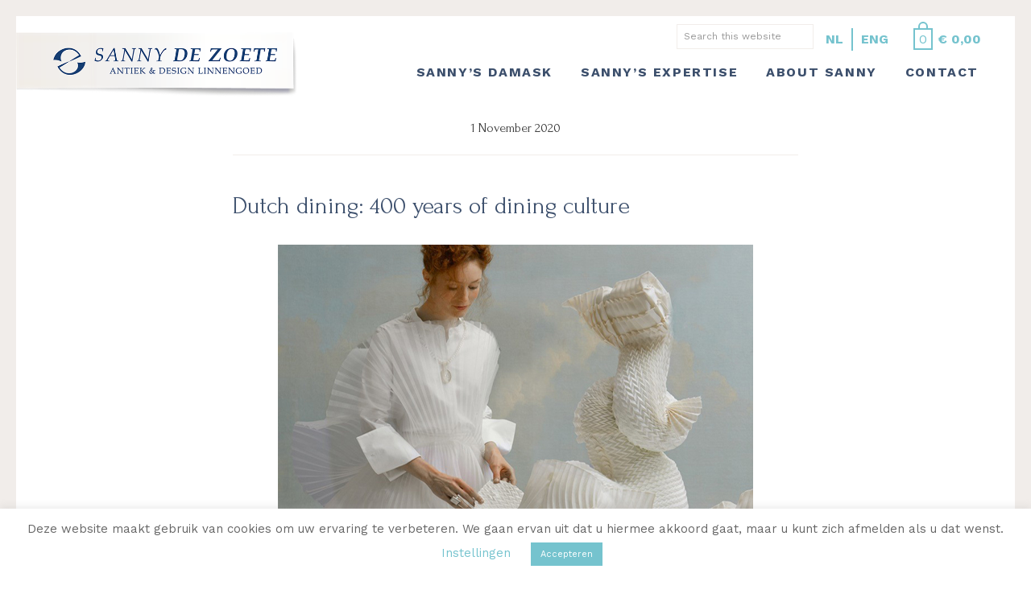

--- FILE ---
content_type: text/html; charset=UTF-8
request_url: https://sannydezoete.nl/nederland-dineert-vier-eeuwen-tafelcultuur/
body_size: 41258
content:
<!DOCTYPE html>
<html lang="nl-NL">
<head >
<meta charset="UTF-8" />
<meta name="viewport" content="width=device-width, initial-scale=1" />
<meta name='robots' content='index, follow, max-image-preview:large, max-snippet:-1, max-video-preview:-1' />
	<style>img:is([sizes="auto" i], [sizes^="auto," i]) { contain-intrinsic-size: 3000px 1500px }</style>
	<link rel="alternate" hreflang="nl-nl" href="https://sannydezoete.nl/nederland-dineert-vier-eeuwen-tafelcultuur/" />
<link rel="alternate" hreflang="en-us" href="https://sannydezoete.nl/en/dutch-dining-400-years-of-dining-culture/" />
<link rel="alternate" hreflang="x-default" href="https://sannydezoete.nl/nederland-dineert-vier-eeuwen-tafelcultuur/" />

	<!-- This site is optimized with the Yoast SEO plugin v26.2 - https://yoast.com/wordpress/plugins/seo/ -->
	<title>Nederland dineert. Vier eeuwen tafelcultuur - Sanny de Zoete</title>
<link data-rocket-preload as="style" href="https://fonts.googleapis.com/css?family=Source%20Sans%20Pro%3A400%2C400i%2C600%2C700&#038;display=swap" rel="preload">
<link href="https://fonts.googleapis.com/css?family=Source%20Sans%20Pro%3A400%2C400i%2C600%2C700&#038;display=swap" media="print" onload="this.media=&#039;all&#039;" rel="stylesheet">
<noscript><link rel="stylesheet" href="https://fonts.googleapis.com/css?family=Source%20Sans%20Pro%3A400%2C400i%2C600%2C700&#038;display=swap"></noscript>
	<link rel="canonical" href="https://sannydezoete.nl/nederland-dineert-vier-eeuwen-tafelcultuur/" />
	<meta name="twitter:card" content="summary_large_image" />
	<meta name="twitter:title" content="Nederland dineert. Vier eeuwen tafelcultuur - Sanny de Zoete" />
	<meta name="twitter:description" content="Gemeentemuseum Den Haag. Tien prachtig gedekte tafels brengen de tafelcultuur van Nederland in beeld. Zo imponeerden vooraanstaande families en instellingen met fraaie, met damast gedekte tafels, zinnenprikkelende gerechten, glanzend zilver, fijn glaswerk, immense porseleinen serviezen en kunstig gevouwen servetten hun gasten. Bediend door personeel in livrei, die daarmee de status van de principaal uitdraagt. Conservator [&hellip;]" />
	<meta name="twitter:image" content="https://sannydezoete.nl/wp-content/uploads/2016/02/denhaag-3.jpg" />
	<meta name="twitter:label1" content="Geschreven door" />
	<meta name="twitter:data1" content="Sanny" />
	<meta name="twitter:label2" content="Geschatte leestijd" />
	<meta name="twitter:data2" content="1 minuut" />
	<script type="application/ld+json" class="yoast-schema-graph">{"@context":"https://schema.org","@graph":[{"@type":"Article","@id":"https://sannydezoete.nl/nederland-dineert-vier-eeuwen-tafelcultuur/#article","isPartOf":{"@id":"https://sannydezoete.nl/nederland-dineert-vier-eeuwen-tafelcultuur/"},"author":{"name":"Sanny","@id":"https://sannydezoete.nl/#/schema/person/ee07338e94aa4f339c1b32990a98584b"},"headline":"Nederland dineert. Vier eeuwen tafelcultuur","datePublished":"2016-02-01T11:37:30+00:00","dateModified":"2020-11-01T20:20:02+00:00","mainEntityOfPage":{"@id":"https://sannydezoete.nl/nederland-dineert-vier-eeuwen-tafelcultuur/"},"wordCount":188,"publisher":{"@id":"https://sannydezoete.nl/#organization"},"image":{"@id":"https://sannydezoete.nl/nederland-dineert-vier-eeuwen-tafelcultuur/#primaryimage"},"thumbnailUrl":"https://sannydezoete.nl/wp-content/uploads/2016/02/denhaag-3.jpg","articleSection":["Tentoonstellingen"],"inLanguage":"nl-NL"},{"@type":"WebPage","@id":"https://sannydezoete.nl/nederland-dineert-vier-eeuwen-tafelcultuur/","url":"https://sannydezoete.nl/nederland-dineert-vier-eeuwen-tafelcultuur/","name":"Nederland dineert. Vier eeuwen tafelcultuur - Sanny de Zoete","isPartOf":{"@id":"https://sannydezoete.nl/#website"},"primaryImageOfPage":{"@id":"https://sannydezoete.nl/nederland-dineert-vier-eeuwen-tafelcultuur/#primaryimage"},"image":{"@id":"https://sannydezoete.nl/nederland-dineert-vier-eeuwen-tafelcultuur/#primaryimage"},"thumbnailUrl":"https://sannydezoete.nl/wp-content/uploads/2016/02/denhaag-3.jpg","datePublished":"2016-02-01T11:37:30+00:00","dateModified":"2020-11-01T20:20:02+00:00","breadcrumb":{"@id":"https://sannydezoete.nl/nederland-dineert-vier-eeuwen-tafelcultuur/#breadcrumb"},"inLanguage":"nl-NL","potentialAction":[{"@type":"ReadAction","target":["https://sannydezoete.nl/nederland-dineert-vier-eeuwen-tafelcultuur/"]}]},{"@type":"ImageObject","inLanguage":"nl-NL","@id":"https://sannydezoete.nl/nederland-dineert-vier-eeuwen-tafelcultuur/#primaryimage","url":"https://sannydezoete.nl/wp-content/uploads/2016/02/denhaag-3.jpg","contentUrl":"https://sannydezoete.nl/wp-content/uploads/2016/02/denhaag-3.jpg","width":590,"height":441},{"@type":"BreadcrumbList","@id":"https://sannydezoete.nl/nederland-dineert-vier-eeuwen-tafelcultuur/#breadcrumb","itemListElement":[{"@type":"ListItem","position":1,"name":"Home","item":"https://sannydezoete.nl/"},{"@type":"ListItem","position":2,"name":"Weblog","item":"https://sannydezoete.nl/weblog/"},{"@type":"ListItem","position":3,"name":"Nederland dineert. Vier eeuwen tafelcultuur"}]},{"@type":"WebSite","@id":"https://sannydezoete.nl/#website","url":"https://sannydezoete.nl/","name":"Sanny de Zoete","description":"&#039;s Werelds Mooiste Antiek &amp; Design Linnen Damast","publisher":{"@id":"https://sannydezoete.nl/#organization"},"potentialAction":[{"@type":"SearchAction","target":{"@type":"EntryPoint","urlTemplate":"https://sannydezoete.nl/?s={search_term_string}"},"query-input":{"@type":"PropertyValueSpecification","valueRequired":true,"valueName":"search_term_string"}}],"inLanguage":"nl-NL"},{"@type":"Organization","@id":"https://sannydezoete.nl/#organization","name":"Sanny de Zoete","url":"https://sannydezoete.nl/","logo":{"@type":"ImageObject","inLanguage":"nl-NL","@id":"https://sannydezoete.nl/#/schema/logo/image/","url":"https://sannydezoete.nl/wp-content/uploads/2020/06/SannydeZoete-logo-label-web.png","contentUrl":"https://sannydezoete.nl/wp-content/uploads/2020/06/SannydeZoete-logo-label-web.png","width":676,"height":157,"caption":"Sanny de Zoete"},"image":{"@id":"https://sannydezoete.nl/#/schema/logo/image/"}},{"@type":"Person","@id":"https://sannydezoete.nl/#/schema/person/ee07338e94aa4f339c1b32990a98584b","name":"Sanny","image":{"@type":"ImageObject","inLanguage":"nl-NL","@id":"https://sannydezoete.nl/#/schema/person/image/","url":"https://secure.gravatar.com/avatar/bd9b72ca8874c0008219c870558dc4149436dc226abdd4800578814863a7a734?s=96&d=mm&r=g","contentUrl":"https://secure.gravatar.com/avatar/bd9b72ca8874c0008219c870558dc4149436dc226abdd4800578814863a7a734?s=96&d=mm&r=g","caption":"Sanny"},"url":"https://sannydezoete.nl/author/sanny/"}]}</script>
	<!-- / Yoast SEO plugin. -->


<link rel='dns-prefetch' href='//www.googletagmanager.com' />
<link rel='dns-prefetch' href='//fonts.googleapis.com' />
<link rel='dns-prefetch' href='//maxcdn.bootstrapcdn.com' />
<link href='https://fonts.gstatic.com' crossorigin rel='preconnect' />
<link rel="alternate" type="application/rss+xml" title="Sanny de Zoete &raquo; feed" href="https://sannydezoete.nl/feed/" />
<link rel="alternate" type="application/rss+xml" title="Sanny de Zoete &raquo; reacties feed" href="https://sannydezoete.nl/comments/feed/" />
<link rel="alternate" type="application/rss+xml" title="Sanny de Zoete &raquo; Nederland dineert. Vier eeuwen tafelcultuur reacties feed" href="https://sannydezoete.nl/nederland-dineert-vier-eeuwen-tafelcultuur/feed/" />
<link rel='stylesheet' id='mollie-applepaydirect-css' href='https://sannydezoete.nl/wp-content/plugins/mollie-payments-for-woocommerce/public/css/mollie-applepaydirect.min.css?ver=1761679233' media='screen' />
<link data-minify="1" rel='stylesheet' id='wcpcsup-main-css' href='https://sannydezoete.nl/wp-content/cache/min/1/wp-content/plugins/woo-product-carousel-slider-and-grid-ultimate/assets/css/style.css?ver=1761679693' media='all' />
<link data-minify="1" rel='stylesheet' id='wcpcsup-swmodal-css' href='https://sannydezoete.nl/wp-content/cache/min/1/wp-content/plugins/woo-product-carousel-slider-and-grid-ultimate/assets/css/swmodal.css?ver=1761679693' media='all' />
<link data-minify="1" rel='stylesheet' id='wcpcsup-swiper-css' href='https://sannydezoete.nl/wp-content/cache/min/1/wp-content/plugins/woo-product-carousel-slider-and-grid-ultimate/assets/css/swiper-bundle.min.css?ver=1761679693' media='all' />
<link data-minify="1" rel='stylesheet' id='genesis-blocks-style-css-css' href='https://sannydezoete.nl/wp-content/cache/min/1/wp-content/plugins/genesis-blocks/dist/style-blocks.build.css?ver=1761679693' media='all' />
<link data-minify="1" rel='stylesheet' id='sanny-de-zoete-css' href='https://sannydezoete.nl/wp-content/cache/background-css/1/sannydezoete.nl/wp-content/cache/min/1/wp-content/themes/sannydezoete/style.css?ver=1761679693&wpr_t=1769876430' media='all' />
<style id='wp-emoji-styles-inline-css'>

	img.wp-smiley, img.emoji {
		display: inline !important;
		border: none !important;
		box-shadow: none !important;
		height: 1em !important;
		width: 1em !important;
		margin: 0 0.07em !important;
		vertical-align: -0.1em !important;
		background: none !important;
		padding: 0 !important;
	}
</style>
<link rel='stylesheet' id='wp-block-library-css' href='https://sannydezoete.nl/wp-includes/css/dist/block-library/style.min.css?ver=6.8.3' media='all' />
<style id='classic-theme-styles-inline-css'>
/*! This file is auto-generated */
.wp-block-button__link{color:#fff;background-color:#32373c;border-radius:9999px;box-shadow:none;text-decoration:none;padding:calc(.667em + 2px) calc(1.333em + 2px);font-size:1.125em}.wp-block-file__button{background:#32373c;color:#fff;text-decoration:none}
</style>
<link data-minify="1" rel='stylesheet' id='eedee-gutenslider-init-css' href='https://sannydezoete.nl/wp-content/cache/min/1/wp-content/plugins/gutenslider/build/gutenslider-init.css?ver=1761679693' media='all' />
<link data-minify="1" rel='stylesheet' id='wcpcsu-main-css' href='https://sannydezoete.nl/wp-content/cache/min/1/wp-content/plugins/woo-product-carousel-slider-and-grid-ultimate/assets/css/style.css?ver=1761679693' media='all' />
<style id='global-styles-inline-css'>
:root{--wp--preset--aspect-ratio--square: 1;--wp--preset--aspect-ratio--4-3: 4/3;--wp--preset--aspect-ratio--3-4: 3/4;--wp--preset--aspect-ratio--3-2: 3/2;--wp--preset--aspect-ratio--2-3: 2/3;--wp--preset--aspect-ratio--16-9: 16/9;--wp--preset--aspect-ratio--9-16: 9/16;--wp--preset--color--black: #000000;--wp--preset--color--cyan-bluish-gray: #abb8c3;--wp--preset--color--white: #ffffff;--wp--preset--color--pale-pink: #f78da7;--wp--preset--color--vivid-red: #cf2e2e;--wp--preset--color--luminous-vivid-orange: #ff6900;--wp--preset--color--luminous-vivid-amber: #fcb900;--wp--preset--color--light-green-cyan: #7bdcb5;--wp--preset--color--vivid-green-cyan: #00d084;--wp--preset--color--pale-cyan-blue: #8ed1fc;--wp--preset--color--vivid-cyan-blue: #0693e3;--wp--preset--color--vivid-purple: #9b51e0;--wp--preset--color--theme-primary: #0073e5;--wp--preset--color--theme-secondary: #0073e5;--wp--preset--gradient--vivid-cyan-blue-to-vivid-purple: linear-gradient(135deg,rgba(6,147,227,1) 0%,rgb(155,81,224) 100%);--wp--preset--gradient--light-green-cyan-to-vivid-green-cyan: linear-gradient(135deg,rgb(122,220,180) 0%,rgb(0,208,130) 100%);--wp--preset--gradient--luminous-vivid-amber-to-luminous-vivid-orange: linear-gradient(135deg,rgba(252,185,0,1) 0%,rgba(255,105,0,1) 100%);--wp--preset--gradient--luminous-vivid-orange-to-vivid-red: linear-gradient(135deg,rgba(255,105,0,1) 0%,rgb(207,46,46) 100%);--wp--preset--gradient--very-light-gray-to-cyan-bluish-gray: linear-gradient(135deg,rgb(238,238,238) 0%,rgb(169,184,195) 100%);--wp--preset--gradient--cool-to-warm-spectrum: linear-gradient(135deg,rgb(74,234,220) 0%,rgb(151,120,209) 20%,rgb(207,42,186) 40%,rgb(238,44,130) 60%,rgb(251,105,98) 80%,rgb(254,248,76) 100%);--wp--preset--gradient--blush-light-purple: linear-gradient(135deg,rgb(255,206,236) 0%,rgb(152,150,240) 100%);--wp--preset--gradient--blush-bordeaux: linear-gradient(135deg,rgb(254,205,165) 0%,rgb(254,45,45) 50%,rgb(107,0,62) 100%);--wp--preset--gradient--luminous-dusk: linear-gradient(135deg,rgb(255,203,112) 0%,rgb(199,81,192) 50%,rgb(65,88,208) 100%);--wp--preset--gradient--pale-ocean: linear-gradient(135deg,rgb(255,245,203) 0%,rgb(182,227,212) 50%,rgb(51,167,181) 100%);--wp--preset--gradient--electric-grass: linear-gradient(135deg,rgb(202,248,128) 0%,rgb(113,206,126) 100%);--wp--preset--gradient--midnight: linear-gradient(135deg,rgb(2,3,129) 0%,rgb(40,116,252) 100%);--wp--preset--font-size--small: 12px;--wp--preset--font-size--medium: 20px;--wp--preset--font-size--large: 20px;--wp--preset--font-size--x-large: 42px;--wp--preset--font-size--normal: 18px;--wp--preset--font-size--larger: 24px;--wp--preset--spacing--20: 0.44rem;--wp--preset--spacing--30: 0.67rem;--wp--preset--spacing--40: 1rem;--wp--preset--spacing--50: 1.5rem;--wp--preset--spacing--60: 2.25rem;--wp--preset--spacing--70: 3.38rem;--wp--preset--spacing--80: 5.06rem;--wp--preset--shadow--natural: 6px 6px 9px rgba(0, 0, 0, 0.2);--wp--preset--shadow--deep: 12px 12px 50px rgba(0, 0, 0, 0.4);--wp--preset--shadow--sharp: 6px 6px 0px rgba(0, 0, 0, 0.2);--wp--preset--shadow--outlined: 6px 6px 0px -3px rgba(255, 255, 255, 1), 6px 6px rgba(0, 0, 0, 1);--wp--preset--shadow--crisp: 6px 6px 0px rgba(0, 0, 0, 1);}:where(.is-layout-flex){gap: 0.5em;}:where(.is-layout-grid){gap: 0.5em;}body .is-layout-flex{display: flex;}.is-layout-flex{flex-wrap: wrap;align-items: center;}.is-layout-flex > :is(*, div){margin: 0;}body .is-layout-grid{display: grid;}.is-layout-grid > :is(*, div){margin: 0;}:where(.wp-block-columns.is-layout-flex){gap: 2em;}:where(.wp-block-columns.is-layout-grid){gap: 2em;}:where(.wp-block-post-template.is-layout-flex){gap: 1.25em;}:where(.wp-block-post-template.is-layout-grid){gap: 1.25em;}.has-black-color{color: var(--wp--preset--color--black) !important;}.has-cyan-bluish-gray-color{color: var(--wp--preset--color--cyan-bluish-gray) !important;}.has-white-color{color: var(--wp--preset--color--white) !important;}.has-pale-pink-color{color: var(--wp--preset--color--pale-pink) !important;}.has-vivid-red-color{color: var(--wp--preset--color--vivid-red) !important;}.has-luminous-vivid-orange-color{color: var(--wp--preset--color--luminous-vivid-orange) !important;}.has-luminous-vivid-amber-color{color: var(--wp--preset--color--luminous-vivid-amber) !important;}.has-light-green-cyan-color{color: var(--wp--preset--color--light-green-cyan) !important;}.has-vivid-green-cyan-color{color: var(--wp--preset--color--vivid-green-cyan) !important;}.has-pale-cyan-blue-color{color: var(--wp--preset--color--pale-cyan-blue) !important;}.has-vivid-cyan-blue-color{color: var(--wp--preset--color--vivid-cyan-blue) !important;}.has-vivid-purple-color{color: var(--wp--preset--color--vivid-purple) !important;}.has-black-background-color{background-color: var(--wp--preset--color--black) !important;}.has-cyan-bluish-gray-background-color{background-color: var(--wp--preset--color--cyan-bluish-gray) !important;}.has-white-background-color{background-color: var(--wp--preset--color--white) !important;}.has-pale-pink-background-color{background-color: var(--wp--preset--color--pale-pink) !important;}.has-vivid-red-background-color{background-color: var(--wp--preset--color--vivid-red) !important;}.has-luminous-vivid-orange-background-color{background-color: var(--wp--preset--color--luminous-vivid-orange) !important;}.has-luminous-vivid-amber-background-color{background-color: var(--wp--preset--color--luminous-vivid-amber) !important;}.has-light-green-cyan-background-color{background-color: var(--wp--preset--color--light-green-cyan) !important;}.has-vivid-green-cyan-background-color{background-color: var(--wp--preset--color--vivid-green-cyan) !important;}.has-pale-cyan-blue-background-color{background-color: var(--wp--preset--color--pale-cyan-blue) !important;}.has-vivid-cyan-blue-background-color{background-color: var(--wp--preset--color--vivid-cyan-blue) !important;}.has-vivid-purple-background-color{background-color: var(--wp--preset--color--vivid-purple) !important;}.has-black-border-color{border-color: var(--wp--preset--color--black) !important;}.has-cyan-bluish-gray-border-color{border-color: var(--wp--preset--color--cyan-bluish-gray) !important;}.has-white-border-color{border-color: var(--wp--preset--color--white) !important;}.has-pale-pink-border-color{border-color: var(--wp--preset--color--pale-pink) !important;}.has-vivid-red-border-color{border-color: var(--wp--preset--color--vivid-red) !important;}.has-luminous-vivid-orange-border-color{border-color: var(--wp--preset--color--luminous-vivid-orange) !important;}.has-luminous-vivid-amber-border-color{border-color: var(--wp--preset--color--luminous-vivid-amber) !important;}.has-light-green-cyan-border-color{border-color: var(--wp--preset--color--light-green-cyan) !important;}.has-vivid-green-cyan-border-color{border-color: var(--wp--preset--color--vivid-green-cyan) !important;}.has-pale-cyan-blue-border-color{border-color: var(--wp--preset--color--pale-cyan-blue) !important;}.has-vivid-cyan-blue-border-color{border-color: var(--wp--preset--color--vivid-cyan-blue) !important;}.has-vivid-purple-border-color{border-color: var(--wp--preset--color--vivid-purple) !important;}.has-vivid-cyan-blue-to-vivid-purple-gradient-background{background: var(--wp--preset--gradient--vivid-cyan-blue-to-vivid-purple) !important;}.has-light-green-cyan-to-vivid-green-cyan-gradient-background{background: var(--wp--preset--gradient--light-green-cyan-to-vivid-green-cyan) !important;}.has-luminous-vivid-amber-to-luminous-vivid-orange-gradient-background{background: var(--wp--preset--gradient--luminous-vivid-amber-to-luminous-vivid-orange) !important;}.has-luminous-vivid-orange-to-vivid-red-gradient-background{background: var(--wp--preset--gradient--luminous-vivid-orange-to-vivid-red) !important;}.has-very-light-gray-to-cyan-bluish-gray-gradient-background{background: var(--wp--preset--gradient--very-light-gray-to-cyan-bluish-gray) !important;}.has-cool-to-warm-spectrum-gradient-background{background: var(--wp--preset--gradient--cool-to-warm-spectrum) !important;}.has-blush-light-purple-gradient-background{background: var(--wp--preset--gradient--blush-light-purple) !important;}.has-blush-bordeaux-gradient-background{background: var(--wp--preset--gradient--blush-bordeaux) !important;}.has-luminous-dusk-gradient-background{background: var(--wp--preset--gradient--luminous-dusk) !important;}.has-pale-ocean-gradient-background{background: var(--wp--preset--gradient--pale-ocean) !important;}.has-electric-grass-gradient-background{background: var(--wp--preset--gradient--electric-grass) !important;}.has-midnight-gradient-background{background: var(--wp--preset--gradient--midnight) !important;}.has-small-font-size{font-size: var(--wp--preset--font-size--small) !important;}.has-medium-font-size{font-size: var(--wp--preset--font-size--medium) !important;}.has-large-font-size{font-size: var(--wp--preset--font-size--large) !important;}.has-x-large-font-size{font-size: var(--wp--preset--font-size--x-large) !important;}
:where(.wp-block-post-template.is-layout-flex){gap: 1.25em;}:where(.wp-block-post-template.is-layout-grid){gap: 1.25em;}
:where(.wp-block-columns.is-layout-flex){gap: 2em;}:where(.wp-block-columns.is-layout-grid){gap: 2em;}
:root :where(.wp-block-pullquote){font-size: 1.5em;line-height: 1.6;}
</style>
<link data-minify="1" rel='stylesheet' id='cookie-law-info-css' href='https://sannydezoete.nl/wp-content/cache/min/1/wp-content/plugins/cookie-law-info/legacy/public/css/cookie-law-info-public.css?ver=1761679693' media='all' />
<link data-minify="1" rel='stylesheet' id='cookie-law-info-gdpr-css' href='https://sannydezoete.nl/wp-content/cache/min/1/wp-content/plugins/cookie-law-info/legacy/public/css/cookie-law-info-gdpr.css?ver=1761679693' media='all' />
<link data-minify="1" rel='stylesheet' id='woocommerce-layout-css' href='https://sannydezoete.nl/wp-content/cache/min/1/wp-content/plugins/woocommerce/assets/css/woocommerce-layout.css?ver=1761679693' media='all' />
<link data-minify="1" rel='stylesheet' id='woocommerce-smallscreen-css' href='https://sannydezoete.nl/wp-content/cache/min/1/wp-content/plugins/woocommerce/assets/css/woocommerce-smallscreen.css?ver=1761679693' media='only screen and (max-width: 860px)' />
<link data-minify="1" rel='stylesheet' id='woocommerce-general-css' href='https://sannydezoete.nl/wp-content/cache/background-css/1/sannydezoete.nl/wp-content/cache/min/1/wp-content/plugins/woocommerce/assets/css/woocommerce.css?ver=1761679693&wpr_t=1769876430' media='all' />
<link data-minify="1" rel='stylesheet' id='sanny-de-zoete-woocommerce-styles-css' href='https://sannydezoete.nl/wp-content/cache/min/1/wp-content/themes/sannydezoete/lib/woocommerce/genesis-sample-woocommerce.css?ver=1761679693' media='screen' />
<style id='woocommerce-inline-inline-css'>
.woocommerce form .form-row .required { visibility: visible; }
</style>
<link rel='stylesheet' id='wpml-legacy-horizontal-list-0-css' href='https://sannydezoete.nl/wp-content/plugins/sitepress-multilingual-cms/templates/language-switchers/legacy-list-horizontal/style.min.css?ver=1' media='all' />
<style id='wpml-legacy-horizontal-list-0-inline-css'>
.wpml-ls-statics-shortcode_actions, .wpml-ls-statics-shortcode_actions .wpml-ls-sub-menu, .wpml-ls-statics-shortcode_actions a {border-color:#cdcdcd;}.wpml-ls-statics-shortcode_actions a, .wpml-ls-statics-shortcode_actions .wpml-ls-sub-menu a, .wpml-ls-statics-shortcode_actions .wpml-ls-sub-menu a:link, .wpml-ls-statics-shortcode_actions li:not(.wpml-ls-current-language) .wpml-ls-link, .wpml-ls-statics-shortcode_actions li:not(.wpml-ls-current-language) .wpml-ls-link:link {color:#444444;background-color:#ffffff;}.wpml-ls-statics-shortcode_actions .wpml-ls-sub-menu a:hover,.wpml-ls-statics-shortcode_actions .wpml-ls-sub-menu a:focus, .wpml-ls-statics-shortcode_actions .wpml-ls-sub-menu a:link:hover, .wpml-ls-statics-shortcode_actions .wpml-ls-sub-menu a:link:focus {color:#000000;background-color:#eeeeee;}.wpml-ls-statics-shortcode_actions .wpml-ls-current-language > a {color:#444444;background-color:#ffffff;}.wpml-ls-statics-shortcode_actions .wpml-ls-current-language:hover>a, .wpml-ls-statics-shortcode_actions .wpml-ls-current-language>a:focus {color:#000000;background-color:#eeeeee;}
</style>
<link rel='stylesheet' id='wpml-menu-item-0-css' href='https://sannydezoete.nl/wp-content/plugins/sitepress-multilingual-cms/templates/language-switchers/menu-item/style.min.css?ver=1' media='all' />
<link data-minify="1" rel='stylesheet' id='brands-styles-css' href='https://sannydezoete.nl/wp-content/cache/min/1/wp-content/plugins/woocommerce/assets/css/brands.css?ver=1761679693' media='all' />

<link data-minify="1" rel='stylesheet' id='dashicons-css' href='https://sannydezoete.nl/wp-content/cache/min/1/wp-includes/css/dashicons.min.css?ver=1761679693' media='all' />
<link data-minify="1" rel='stylesheet' id='font-awesome-css' href='https://sannydezoete.nl/wp-content/cache/min/1/font-awesome/4.7.0/css/font-awesome.min.css?ver=1761679694' media='all' />
<link data-minify="1" rel='stylesheet' id='sanny-de-zoete-gutenberg-css' href='https://sannydezoete.nl/wp-content/cache/min/1/wp-content/themes/sannydezoete/lib/gutenberg/front-end.css?ver=1761679694' media='all' />
<style id='sanny-de-zoete-gutenberg-inline-css'>
.ab-block-post-grid .ab-post-grid-items h2 a:hover {
	color: #0073e5;
}

.site-container .wp-block-button .wp-block-button__link {
	background-color: #0073e5;
}

.wp-block-button .wp-block-button__link:not(.has-background),
.wp-block-button .wp-block-button__link:not(.has-background):focus,
.wp-block-button .wp-block-button__link:not(.has-background):hover {
	color: #ffffff;
}

.site-container .wp-block-button.is-style-outline .wp-block-button__link {
	color: #0073e5;
}

.site-container .wp-block-button.is-style-outline .wp-block-button__link:focus,
.site-container .wp-block-button.is-style-outline .wp-block-button__link:hover {
	color: #2396ff;
}		.site-container .has-small-font-size {
			font-size: 12px;
		}		.site-container .has-normal-font-size {
			font-size: 18px;
		}		.site-container .has-large-font-size {
			font-size: 20px;
		}		.site-container .has-larger-font-size {
			font-size: 24px;
		}		.site-container .has-theme-primary-color,
		.site-container .wp-block-button .wp-block-button__link.has-theme-primary-color,
		.site-container .wp-block-button.is-style-outline .wp-block-button__link.has-theme-primary-color {
			color: #0073e5;
		}

		.site-container .has-theme-primary-background-color,
		.site-container .wp-block-button .wp-block-button__link.has-theme-primary-background-color,
		.site-container .wp-block-pullquote.is-style-solid-color.has-theme-primary-background-color {
			background-color: #0073e5;
		}		.site-container .has-theme-secondary-color,
		.site-container .wp-block-button .wp-block-button__link.has-theme-secondary-color,
		.site-container .wp-block-button.is-style-outline .wp-block-button__link.has-theme-secondary-color {
			color: #0073e5;
		}

		.site-container .has-theme-secondary-background-color,
		.site-container .wp-block-button .wp-block-button__link.has-theme-secondary-background-color,
		.site-container .wp-block-pullquote.is-style-solid-color.has-theme-secondary-background-color {
			background-color: #0073e5;
		}
</style>
<link data-minify="1" rel='stylesheet' id='dflip-style-css' href='https://sannydezoete.nl/wp-content/cache/min/1/wp-content/plugins/3d-flipbook-dflip-lite/assets/css/dflip.min.css?ver=1761679694' media='all' />
<script src="https://sannydezoete.nl/wp-includes/js/dist/vendor/react.min.js?ver=18.3.1.1" id="react-js" data-rocket-defer defer></script>
<script src="https://sannydezoete.nl/wp-includes/js/dist/vendor/react-dom.min.js?ver=18.3.1.1" id="react-dom-js" data-rocket-defer defer></script>
<script src="https://sannydezoete.nl/wp-includes/js/dist/vendor/react-jsx-runtime.min.js?ver=18.3.1" id="react-jsx-runtime-js" data-rocket-defer defer></script>
<script src="https://sannydezoete.nl/wp-includes/js/dist/dom-ready.min.js?ver=f77871ff7694fffea381" id="wp-dom-ready-js" data-rocket-defer defer></script>
<script src="https://sannydezoete.nl/wp-includes/js/dist/hooks.min.js?ver=4d63a3d491d11ffd8ac6" id="wp-hooks-js"></script>
<script src="https://sannydezoete.nl/wp-includes/js/dist/i18n.min.js?ver=5e580eb46a90c2b997e6" id="wp-i18n-js"></script>
<script id="wp-i18n-js-after">
wp.i18n.setLocaleData( { 'text direction\u0004ltr': [ 'ltr' ] } );
</script>
<script id="wp-a11y-js-translations">
( function( domain, translations ) {
	var localeData = translations.locale_data[ domain ] || translations.locale_data.messages;
	localeData[""].domain = domain;
	wp.i18n.setLocaleData( localeData, domain );
} )( "default", {"translation-revision-date":"2026-01-28 13:20:24+0000","generator":"GlotPress\/4.0.3","domain":"messages","locale_data":{"messages":{"":{"domain":"messages","plural-forms":"nplurals=2; plural=n != 1;","lang":"nl"},"Notifications":["Meldingen"]}},"comment":{"reference":"wp-includes\/js\/dist\/a11y.js"}} );
</script>
<script src="https://sannydezoete.nl/wp-includes/js/dist/a11y.min.js?ver=3156534cc54473497e14" id="wp-a11y-js" data-rocket-defer defer></script>
<script src="https://sannydezoete.nl/wp-includes/js/dist/vendor/wp-polyfill.min.js?ver=3.15.0" id="wp-polyfill-js"></script>
<script src="https://sannydezoete.nl/wp-includes/js/dist/url.min.js?ver=c2964167dfe2477c14ea" id="wp-url-js"></script>
<script id="wp-api-fetch-js-translations">
( function( domain, translations ) {
	var localeData = translations.locale_data[ domain ] || translations.locale_data.messages;
	localeData[""].domain = domain;
	wp.i18n.setLocaleData( localeData, domain );
} )( "default", {"translation-revision-date":"2026-01-28 13:20:24+0000","generator":"GlotPress\/4.0.3","domain":"messages","locale_data":{"messages":{"":{"domain":"messages","plural-forms":"nplurals=2; plural=n != 1;","lang":"nl"},"An unknown error occurred.":["Er is een onbekende fout opgetreden."],"The response is not a valid JSON response.":["De reactie is geen geldige JSON-reactie."],"Media upload failed. If this is a photo or a large image, please scale it down and try again.":["Uploaden media mislukt. Als dit een foto of een grote afbeelding is, verklein deze dan en probeer opnieuw."],"You are probably offline.":["Je bent waarschijnlijk offline."]}},"comment":{"reference":"wp-includes\/js\/dist\/api-fetch.js"}} );
</script>
<script src="https://sannydezoete.nl/wp-includes/js/dist/api-fetch.min.js?ver=3623a576c78df404ff20" id="wp-api-fetch-js"></script>
<script id="wp-api-fetch-js-after">
wp.apiFetch.use( wp.apiFetch.createRootURLMiddleware( "https://sannydezoete.nl/wp-json/" ) );
wp.apiFetch.nonceMiddleware = wp.apiFetch.createNonceMiddleware( "1376bed530" );
wp.apiFetch.use( wp.apiFetch.nonceMiddleware );
wp.apiFetch.use( wp.apiFetch.mediaUploadMiddleware );
wp.apiFetch.nonceEndpoint = "https://sannydezoete.nl/wp-admin/admin-ajax.php?action=rest-nonce";
</script>
<script src="https://sannydezoete.nl/wp-includes/js/dist/blob.min.js?ver=9113eed771d446f4a556" id="wp-blob-js" data-rocket-defer defer></script>
<script src="https://sannydezoete.nl/wp-includes/js/dist/block-serialization-default-parser.min.js?ver=14d44daebf663d05d330" id="wp-block-serialization-default-parser-js" data-rocket-defer defer></script>
<script src="https://sannydezoete.nl/wp-includes/js/dist/autop.min.js?ver=9fb50649848277dd318d" id="wp-autop-js" data-rocket-defer defer></script>
<script src="https://sannydezoete.nl/wp-includes/js/dist/deprecated.min.js?ver=e1f84915c5e8ae38964c" id="wp-deprecated-js" data-rocket-defer defer></script>
<script src="https://sannydezoete.nl/wp-includes/js/dist/dom.min.js?ver=80bd57c84b45cf04f4ce" id="wp-dom-js" data-rocket-defer defer></script>
<script src="https://sannydezoete.nl/wp-includes/js/dist/escape-html.min.js?ver=6561a406d2d232a6fbd2" id="wp-escape-html-js" data-rocket-defer defer></script>
<script src="https://sannydezoete.nl/wp-includes/js/dist/element.min.js?ver=a4eeeadd23c0d7ab1d2d" id="wp-element-js" data-rocket-defer defer></script>
<script src="https://sannydezoete.nl/wp-includes/js/dist/is-shallow-equal.min.js?ver=e0f9f1d78d83f5196979" id="wp-is-shallow-equal-js" data-rocket-defer defer></script>
<script id="wp-keycodes-js-translations">
( function( domain, translations ) {
	var localeData = translations.locale_data[ domain ] || translations.locale_data.messages;
	localeData[""].domain = domain;
	wp.i18n.setLocaleData( localeData, domain );
} )( "default", {"translation-revision-date":"2026-01-28 13:20:24+0000","generator":"GlotPress\/4.0.3","domain":"messages","locale_data":{"messages":{"":{"domain":"messages","plural-forms":"nplurals=2; plural=n != 1;","lang":"nl"},"Comma":["Komma"],"Period":["Punt"],"Backtick":["Accent grave"],"Tilde":["Tilde"]}},"comment":{"reference":"wp-includes\/js\/dist\/keycodes.js"}} );
</script>
<script src="https://sannydezoete.nl/wp-includes/js/dist/keycodes.min.js?ver=034ff647a54b018581d3" id="wp-keycodes-js" data-rocket-defer defer></script>
<script src="https://sannydezoete.nl/wp-includes/js/dist/priority-queue.min.js?ver=9c21c957c7e50ffdbf48" id="wp-priority-queue-js" data-rocket-defer defer></script>
<script src="https://sannydezoete.nl/wp-includes/js/dist/compose.min.js?ver=84bcf832a5c99203f3db" id="wp-compose-js" data-rocket-defer defer></script>
<script src="https://sannydezoete.nl/wp-includes/js/dist/private-apis.min.js?ver=0f8478f1ba7e0eea562b" id="wp-private-apis-js" data-rocket-defer defer></script>
<script src="https://sannydezoete.nl/wp-includes/js/dist/redux-routine.min.js?ver=8bb92d45458b29590f53" id="wp-redux-routine-js" data-rocket-defer defer></script>
<script src="https://sannydezoete.nl/wp-includes/js/dist/data.min.js?ver=fe6c4835cd00e12493c3" id="wp-data-js" data-rocket-defer defer></script>
<script id="wp-data-js-after">
( function() {
	var userId = 0;
	var storageKey = "WP_DATA_USER_" + userId;
	wp.data
		.use( wp.data.plugins.persistence, { storageKey: storageKey } );
} )();
</script>
<script src="https://sannydezoete.nl/wp-includes/js/dist/html-entities.min.js?ver=2cd3358363e0675638fb" id="wp-html-entities-js" data-rocket-defer defer></script>
<script id="wp-rich-text-js-translations">
( function( domain, translations ) {
	var localeData = translations.locale_data[ domain ] || translations.locale_data.messages;
	localeData[""].domain = domain;
	wp.i18n.setLocaleData( localeData, domain );
} )( "default", {"translation-revision-date":"2026-01-28 13:20:24+0000","generator":"GlotPress\/4.0.3","domain":"messages","locale_data":{"messages":{"":{"domain":"messages","plural-forms":"nplurals=2; plural=n != 1;","lang":"nl"},"%s removed.":["%s verwijderd."],"%s applied.":["%s toegepast."]}},"comment":{"reference":"wp-includes\/js\/dist\/rich-text.js"}} );
</script>
<script src="https://sannydezoete.nl/wp-includes/js/dist/rich-text.min.js?ver=74178fc8c4d67d66f1a8" id="wp-rich-text-js" data-rocket-defer defer></script>
<script src="https://sannydezoete.nl/wp-includes/js/dist/shortcode.min.js?ver=b7747eee0efafd2f0c3b" id="wp-shortcode-js" data-rocket-defer defer></script>
<script src="https://sannydezoete.nl/wp-includes/js/dist/warning.min.js?ver=ed7c8b0940914f4fe44b" id="wp-warning-js" data-rocket-defer defer></script>
<script id="wp-blocks-js-translations">
( function( domain, translations ) {
	var localeData = translations.locale_data[ domain ] || translations.locale_data.messages;
	localeData[""].domain = domain;
	wp.i18n.setLocaleData( localeData, domain );
} )( "default", {"translation-revision-date":"2026-01-28 13:20:24+0000","generator":"GlotPress\/4.0.3","domain":"messages","locale_data":{"messages":{"":{"domain":"messages","plural-forms":"nplurals=2; plural=n != 1;","lang":"nl"},"Text":["Tekst"],"Embeds":["Insluitingen"],"Reusable blocks":["Herbruikbare blokken"],"%1$s Block. Row %2$d. %3$s":["%1$s blok. Rij %2$d. %3$s"],"%1$s Block. Column %2$d. %3$s":["%1$s blok. Kolom %2$d. %3$s"],"%1$s Block. Column %2$d":["%1$s blok. Kolom %2$d"],"%1$s Block. %2$s":["%1$s blok. %2$s"],"%s Block":["%s blok"],"Design":["Ontwerp"],"%1$s Block. Row %2$d":["%1$s blok. Rij %2$d"],"Theme":["Thema"],"Media":["Media"],"Widgets":["Widgets"]}},"comment":{"reference":"wp-includes\/js\/dist\/blocks.js"}} );
</script>
<script src="https://sannydezoete.nl/wp-includes/js/dist/blocks.min.js?ver=84530c06a3c62815b497" id="wp-blocks-js" data-rocket-defer defer></script>
<script src="https://sannydezoete.nl/wp-includes/js/dist/vendor/moment.min.js?ver=2.30.1" id="moment-js" data-rocket-defer defer></script>
<script id="moment-js-after">
moment.updateLocale( 'nl_NL', {"months":["januari","februari","maart","april","mei","juni","juli","augustus","september","oktober","november","december"],"monthsShort":["jan","feb","mrt","apr","mei","jun","jul","aug","sep","okt","nov","dec"],"weekdays":["zondag","maandag","dinsdag","woensdag","donderdag","vrijdag","zaterdag"],"weekdaysShort":["zo","ma","di","wo","do","vr","za"],"week":{"dow":1},"longDateFormat":{"LT":"H:i","LTS":null,"L":null,"LL":"j F Y","LLL":"j F Y H:i","LLLL":null}} );
</script>
<script src="https://sannydezoete.nl/wp-includes/js/dist/date.min.js?ver=85ff222add187a4e358f" id="wp-date-js" data-rocket-defer defer></script>
<script id="wp-date-js-after">
wp.date.setSettings( {"l10n":{"locale":"nl_NL","months":["januari","februari","maart","april","mei","juni","juli","augustus","september","oktober","november","december"],"monthsShort":["jan","feb","mrt","apr","mei","jun","jul","aug","sep","okt","nov","dec"],"weekdays":["zondag","maandag","dinsdag","woensdag","donderdag","vrijdag","zaterdag"],"weekdaysShort":["zo","ma","di","wo","do","vr","za"],"meridiem":{"am":"am","pm":"pm","AM":"AM","PM":"PM"},"relative":{"future":"%s vanaf nu","past":"%s geleden","s":"een seconde","ss":"%d seconden","m":"een minuut","mm":"%d minuten","h":"een uur","hh":"%d uren","d":"een dag","dd":"%d dagen","M":"een maand","MM":"%d maanden","y":"een jaar","yy":"%d jaar"},"startOfWeek":1},"formats":{"time":"H:i","date":"j F Y","datetime":"j F Y H:i","datetimeAbbreviated":"j M Y G:i"},"timezone":{"offset":1,"offsetFormatted":"1","string":"Europe\/Amsterdam","abbr":"CET"}} );
</script>
<script src="https://sannydezoete.nl/wp-includes/js/dist/primitives.min.js?ver=aef2543ab60c8c9bb609" id="wp-primitives-js" data-rocket-defer defer></script>
<script id="wp-components-js-translations">
( function( domain, translations ) {
	var localeData = translations.locale_data[ domain ] || translations.locale_data.messages;
	localeData[""].domain = domain;
	wp.i18n.setLocaleData( localeData, domain );
} )( "default", {"translation-revision-date":"2026-01-28 13:20:24+0000","generator":"GlotPress\/4.0.3","domain":"messages","locale_data":{"messages":{"":{"domain":"messages","plural-forms":"nplurals=2; plural=n != 1;","lang":"nl"},"Font size":["Lettertype grootte"],"Type":["Type"],"Custom":["Aangepast"],"Mixed":["Gemengd"],"Item selected.":["Item geselecteerd."],"Hours":["Uren"],"%d result found, use up and down arrow keys to navigate.":["%d resultaat gevonden, gebruik de omhoog en omlaag pijltoetsen om te navigeren.","%d resultaten gevonden, gebruik de omhoog en omlaag pijltoetsen om te navigeren."],"No results.":["Geen resultaten."],"Custom color picker":["Aangepaste kleurkiezer"],"Color code: %s":["Kleurcode: %s"],"Minutes":["Minuten"],"Reset":["Reset"],"Add item":["Item toevoegen"],"Item added.":["Item toegevoegd."],"Item removed.":["Item verwijderd."],"Remove item":["Item verwijderen"],"%1$s (%2$s of %3$s)":["%1$s (%2$s van %3$s)"],"Dismiss this notice":["Dit bericht negeren"],"Order by":["Rangschikken op"],"Newest to oldest":["Nieuwste naar oudste"],"Oldest to newest":["Oudste naar nieuwste"],"A \u2192 Z":["A \u2192 Z"],"Z \u2192 A":["Z \u2192 A"],"Category":["Categorie"],"Number of items":["Aantal items"],"%d result found.":["%d resultaat gevonden.","%d resultaten gevonden."],"Separate with commas, spaces, or the Enter key.":["Met komma's, spaties of de Enter-toets scheiden."],"Separate with commas or the Enter key.":["Scheiden met komma's of de Enter-toets."],"Angle":["Hoek"],"Extra Large":["Extra groot"],"Gradient control point at position %1$s%% with color code %2$s.":["Gradi\u00ebnt controlepunt op positie %1$s%% met kleurcode %2$s."],"Use your left or right arrow keys or drag and drop with the mouse to change the gradient position. Press the button to change the color or remove the control point.":["Gebruik je linker- of rechterpijltoetsen of versleep met de muis om de gradi\u00ebnt positie te veranderen. Druk op de knop om de kleur te veranderen of het controlepunt te verwijderen."],"Remove Control Point":["Controlepunt verwijderen"],"Gradient code: %s":["Gradi\u0113nt code: %s"],"Gradient: %s":["Gradi\u00ebnt: %s"],"Guide controls":["Gidsbediening"],"Page %1$d of %2$d":["Pagina %1$d van %2$d"],"Finish":["Voltooien"],"Solid":["Doorlopend"],"Top Center":["Middenboven"],"Center Left":["Midden links"],"Center Right":["Midden rechts"],"Bottom Center":["Middenonder"],"Alignment Matrix Control":["Uitlijning matrix besturing"],"Box Control":["Vak besturing"],"Reset search":["Zoekopdracht resetten"],"Color name":["Kleurnaam"],"Coordinated Universal Time":["Geco\u00f6rdineerde universele tijd"],"Media preview":["Media voorbeeld"],"Linear":["Lineair"],"Radial":["Radiaal"],"Select unit":["Eenheid selecteren"],"Search in %s":["Zoeken in %s"],"Close search":["Zoekopdracht sluiten"],"Percentage (%)":["Percentage (%)"],"Pixels (px)":["Pixels (px)"],"Relative to parent font size (em)":["Relatief aan de hoofd lettertypegrootte (em)"],"Relative to root font size (rem)":["Vergeleken met de oorspronkelijke lettertypegrootte (rem)"],"Viewport width (vw)":["Viewport breedte (vw)"],"Viewport height (vh)":["Viewport hoogte (vh)"],"Dashed":["Gestreept"],"Dotted":["Gestippeld"],"Border width":["Randbreedte"],"Percent (%)":["Percentage (%)"],"Viewport smallest dimension (vmin)":["Viewpoort kleinste afmeting (vmin)"],"Viewport largest dimension (vmax)":["Viewpoort grootste afmeting (vmax)"],"Width of the zero (0) character (ch)":["Breedte van het nul (0) karakter (ch)"],"x-height of the font (ex)":["x-hoogte van het lettertype (ex)"],"Centimeters (cm)":["Centimeters (cm)"],"Millimeters (mm)":["Millimeters (mm)"],"Inches (in)":["Inches (in)"],"Picas (pc)":["Picas (pc)"],"Points (pt)":["Punten (pt)"],"Relative to parent font size (em)\u0004ems":["ems"],"Relative to root font size (rem)\u0004rems":["rems"],"%1$s. There is %2$d event":["%1$s. Er is %2$d gebeurtenis","%1$s. Er zijn %2$d gebeurtenissen"],"Duotone code: %s":["Duotoon code: %s"],"Duotone: %s":["Duotoon: %s"],"Shadows":["Schaduwen"],"Invalid item":["Ongeldig item"],"Hex color":["Hex kleur"],"Color format":["Kleur format"],"Color %s":["Kleur %s"],"Gradient name":["Gradi\u00ebnt naam"],"Add gradient":["Gradi\u00ebnt toevoegen"],"Add color":["Kleur toevoegen"],"Gradient options":["Gradi\u00ebnt opties"],"Color options":["Kleuropties"],"Remove all gradients":["Alle gradi\u00ebnt verwijderen"],"Remove all colors":["Alle kleuren verwijderen"],"Reset gradient":["Reset gradi\u00ebnt"],"Reset colors":["Kleuren resetten"],"Currently selected: %s":["Huidig geselecteerd: %s"],"Size of a UI element\u0004None":["Geen"],"Size of a UI element\u0004Small":["Klein"],"Size of a UI element\u0004Medium":["Middel"],"Size of a UI element\u0004Large":["Groot"],"Size of a UI element\u0004Extra Large":["Extra groot"],"Highlights":["Hoogtepunten"],"Currently selected font size: %s":["Huidig geselecteerde lettertypegrootte: %s"],"Use size preset":["Vooringestelde grootte gebruiken"],"Set custom size":["Aangepaste grootte instellen"],"Search %s":["%s zoeken"],"Reset %s":["Reset %s"],"Hide and reset %s":["%s verbergen en terugzetten"],"Button label to reveal tool panel options\u0004%s options":["%s opties"],"Reset all":["Alles resetten"],"Unlink sides":["Kanten ontlinken"],"Link sides":["Kanten linken"],"Custom color picker. The currently selected color is called \"%1$s\" and has a value of \"%2$s\".":["Aangepaste kleurkiezer. De momenteel geselecteerde kleur heet \"%1$s\" en heeft een waarde van \"%2$s\"."],"Border color and style picker.":["Randkleur en stijl kiezen."],"Border color picker.":["Randkleur kiezen."],"Top border":["Boven rand"],"Left border":["Linker rand"],"Right border":["Rechter rand"],"Bottom border":["Onder rand"],"All sides":["Alle kanten"],"Loading \u2026":["Bezig met laden \u2026"],"Border color and style picker":["Randkleur en stijl kiezer"],"View previous month":["Vorige maand bekijken"],"View next month":["Volgende maand bekijken"],"%1$s. Selected. There is %2$d event":["%1$s. Geselecteerd. Er is %2$d evenement","%1$s. Geselecteerd. Er zijn %2$d evenementen"],"%1$s. Selected":["%1$s. Geselecteerd"],"Unset":["Uitschakelen"],"S":["S"],"M":["M"],"L":["L"],"XL":["XL"],"XXL":["XXL"],"%s reset to default":["%s gereset naar standaard"],"%s hidden and reset to default":["%s verborgen en teruggezet naar standaard"],"%s is now visible":["%s is nu zichtbaar"],"All options are currently hidden":["Alle opties zijn momenteel verborgen"],"All options reset":["Alle opties teruggezet"],"Increment":["Verhogen"],"Decrement":["Verlagen"],"Show details":["Details weergeven"],"Extra Extra Large":["Extra extra groot"],"Initial %d result loaded. Type to filter all available results. Use up and down arrow keys to navigate.":["Initi\u00eble %d resultaat geladen. Typ om alle beschikbare resultaten te filteren. Gebruik de pijltoetsen omhoog en omlaag om te navigeren.","Initi\u00eble %d resultaten geladen. Typ om alle beschikbare resultaten te filteren. Gebruik de pijltoetsen omhoog en omlaag om te navigeren."],"Scrollable section":["Scrolbare sectie"],"Focal point left position":["Focuspunt linker positie"],"Focal point top position":["Focuspunt bovenste positie"],"Warning notice":["Waarschuwingsbericht"],"Information notice":["Informatief bericht"],"Error notice":["Fout bericht"],"Notice":["Bericht"],"No color selected":["Geen kleur geselecteerd"],"Small viewport width (svw)":["Kleine viewport breedte (svw)"],"Small viewport height (svh)":["Kleine hoogte van viewport (svh)"],"Viewport smallest size in the inline direction (svi)":["Kleinste grootte van viewport in de inline richting (svi)"],"Small viewport width or height (svi)":["Kleine viewport breedte of hoogte (svi)"],"Viewport smallest size in the block direction (svb)":["Kleinste grootte van viewport in de blokrichting (svb)"],"Small viewport width or height (svb)":["Kleine viewport breedte of hoogte (svb)"],"Small viewport smallest dimension (svmin)":["Kleine viewport kleinste dimensie (svmin)"],"Large viewport width (lvw)":["Grote viewport breedte (lvw)"],"Large viewport height (lvh)":["Grote hoogte van viewport (lvh)"],"Large viewport width or height (lvi)":["Grote viewport breedte of hoogte (lvi)"],"Large viewport width or height (lvb)":["Grote viewport breedte of hoogte (lvb)"],"Large viewport smallest dimension (lvmin)":["Grote viewport kleinste dimensie (lvmin)"],"Dynamic viewport width (dvw)":["Dynamische viewport breedte (dvw)"],"Dynamic viewport height (dvh)":["Dynamische viewport hoogte (dvh)"],"Dynamic viewport width or height (dvi)":["Dynamische viewport breedte of hoogte (dvi)"],"Dynamic viewport width or height (dvb)":["Dynamische viewport breedte of hoogte (dvb)"],"Dynamic viewport smallest dimension (dvmin)":["Dynamische viewport kleinste dimensie (dvmin)"],"Dynamic viewport largest dimension (dvmax)":["Dynamische viewport grootste dimensie (dvmax)"],"Small viewport largest dimension (svmax)":["Kleine viewport grootste dimensie (svmax)"],"Large viewport largest dimension (lvmax)":["Grote viewport grootste dimensie (lvmax)"],"Top side":["Bovenkant"],"Bottom side":["Onderkant"],"Left side":["Linkerzijde"],"Right side":["Rechterzijde"],"Top and bottom sides":["Boven- en onderkant"],"Left and right sides":["Linker- en rechterkant"],"Edit: %s":["Bewerk: %s"],"categories\u0004All":["Alle"],"authors\u0004All":["Alle"],"Remove color: %s":["Verwijder kleur: %s"],"No items found":["Geen items gevonden"],"Select an item":["Selecteer een item"],"Select AM or PM":["Selecteer AM of PM"],"%s items selected":["%s items geselecteerd"],"Border color and style picker. The currently selected color is called \"%1$s\" and has a value of \"%2$s\". The currently selected style is \"%3$s\".":["Randkleur en stijl kiezer. De momenteel geselecteerde kleur heet \"%1$s\" en heeft een waarde van \"%2$s\". De momenteel geselecteerde stijl is \"%3$s\"."],"Border color and style picker. The currently selected color is called \"%1$s\" and has a value of \"%2$s\".":["Randkleur en stijl kiezer. De momenteel geselecteerde kleur heet \"%1$s\" en heeft een waarde van \"%2$s\"."],"Border color and style picker. The currently selected color has a value of \"%1$s\". The currently selected style is \"%2$s\".":["Randkleur en stijl kiezer. De momenteel geselecteerde kleur heeft een waarde van \"%1$s\". De momenteel geselecteerde stijl is \"%2$s\"."],"Border color and style picker. The currently selected color has a value of \"%s\".":["Randkleur en stijl kiezer. De momenteel geselecteerde kleur heeft een waarde van \"%s\"."],"Border color picker. The currently selected color is called \"%1$s\" and has a value of \"%2$s\".":["Randkleur kiezer. De momenteel geselecteerde kleur heet \"%1$s\" en heeft een waarde van \"%2$s\"."],"Border color picker. The currently selected color has a value of \"%s\".":["Randkleur kiezer. De momenteel geselecteerde kleur heeft een waarde van \"%s\"."],"input control\u0004Show %s":["Toon %s"],"None":["Geen"],"Size":["Grootte"],"Calendar":["Kalender"],"Clear":["Wissen"],"Drop files to upload":["Sleep bestanden om te uploaden"],"Custom Size":["Aangepaste afmetingen"],"Previous":["Vorige"],"Copied!":["Gekopieerd!"],"Author":["Auteur"],"Categories":["Categorie\u00ebn"],"Done":["Klaar"],"Cancel":["Annuleren"],"Left":["Links"],"Center":["Gecentreerd"],"Medium":["Gemiddeld"],"OK":["OK"],"Search":["Zoeken"],"Close":["Sluiten"],"Default":["Standaard"],"No results found.":["Geen resultaten gevonden."],"Copy":["Kopi\u00ebren"],"Top":["Bovenkant"],"Top Left":["Linksboven"],"Top Right":["Rechtsboven"],"Bottom Left":["Linksonder"],"Bottom Right":["Rechtsonder"],"AM":["AM"],"PM":["PM"],"Next":["Volgende"],"Large":["Groot"],"Style":["Stijl"],"Back":["Terug"],"Year":["Jaar"],"Date":["Datum"],"Month":["Maand"],"Day":["Dag"],"Time":["Tijd"],"(opens in a new tab)":["(opent in een nieuwe tab)"],"Small":["Klein"],"January":["januari"],"February":["februari"],"March":["maart"],"April":["april"],"May":["mei"],"June":["juni"],"July":["juli"],"August":["augustus"],"September":["september"],"October":["oktober"],"November":["november"],"December":["december"]}},"comment":{"reference":"wp-includes\/js\/dist\/components.js"}} );
</script>
<script src="https://sannydezoete.nl/wp-includes/js/dist/components.min.js?ver=865f2ec3b5f5195705e0" id="wp-components-js" data-rocket-defer defer></script>
<script src="https://sannydezoete.nl/wp-includes/js/dist/keyboard-shortcuts.min.js?ver=32686e58e84193ce808b" id="wp-keyboard-shortcuts-js" data-rocket-defer defer></script>
<script id="wp-commands-js-translations">
( function( domain, translations ) {
	var localeData = translations.locale_data[ domain ] || translations.locale_data.messages;
	localeData[""].domain = domain;
	wp.i18n.setLocaleData( localeData, domain );
} )( "default", {"translation-revision-date":"2026-01-28 13:20:24+0000","generator":"GlotPress\/4.0.3","domain":"messages","locale_data":{"messages":{"":{"domain":"messages","plural-forms":"nplurals=2; plural=n != 1;","lang":"nl"},"Open the command palette.":["Het opdrachtpaneel openen."],"Command palette":["Opdrachtpaneel"],"Command suggestions":["Opdracht suggesties"],"Search commands and settings":["Zoekopdrachten en instellingen"],"No results found.":["Geen resultaten gevonden."]}},"comment":{"reference":"wp-includes\/js\/dist\/commands.js"}} );
</script>
<script src="https://sannydezoete.nl/wp-includes/js/dist/commands.min.js?ver=14ee29ad1743be844b11" id="wp-commands-js" data-rocket-defer defer></script>
<script src="https://sannydezoete.nl/wp-includes/js/dist/notices.min.js?ver=673a68a7ac2f556ed50b" id="wp-notices-js" data-rocket-defer defer></script>
<script src="https://sannydezoete.nl/wp-includes/js/dist/preferences-persistence.min.js?ver=9307a8c9e3254140a223" id="wp-preferences-persistence-js" data-rocket-defer defer></script>
<script id="wp-preferences-js-translations">
( function( domain, translations ) {
	var localeData = translations.locale_data[ domain ] || translations.locale_data.messages;
	localeData[""].domain = domain;
	wp.i18n.setLocaleData( localeData, domain );
} )( "default", {"translation-revision-date":"2026-01-28 13:20:24+0000","generator":"GlotPress\/4.0.3","domain":"messages","locale_data":{"messages":{"":{"domain":"messages","plural-forms":"nplurals=2; plural=n != 1;","lang":"nl"},"Preference deactivated - %s":["Voorkeur gedeactiveerd - %s"],"Preference activated - %s":["Voorkeur geactiveerd - %s"],"Preferences":["Voorkeuren"],"Back":["Terug"]}},"comment":{"reference":"wp-includes\/js\/dist\/preferences.js"}} );
</script>
<script src="https://sannydezoete.nl/wp-includes/js/dist/preferences.min.js?ver=4aa23582b858c882a887" id="wp-preferences-js" data-rocket-defer defer></script>
<script id="wp-preferences-js-after">
( function() {
				var serverData = false;
				var userId = "0";
				var persistenceLayer = wp.preferencesPersistence.__unstableCreatePersistenceLayer( serverData, userId );
				var preferencesStore = wp.preferences.store;
				wp.data.dispatch( preferencesStore ).setPersistenceLayer( persistenceLayer );
			} ) ();
</script>
<script src="https://sannydezoete.nl/wp-includes/js/dist/style-engine.min.js?ver=08cc10e9532531e22456" id="wp-style-engine-js" data-rocket-defer defer></script>
<script src="https://sannydezoete.nl/wp-includes/js/dist/token-list.min.js?ver=3b5f5dcfde830ecef24f" id="wp-token-list-js" data-rocket-defer defer></script>
<script id="wp-block-editor-js-translations">
( function( domain, translations ) {
	var localeData = translations.locale_data[ domain ] || translations.locale_data.messages;
	localeData[""].domain = domain;
	wp.i18n.setLocaleData( localeData, domain );
} )( "default", {"translation-revision-date":"2026-01-28 13:20:24+0000","generator":"GlotPress\/4.0.3","domain":"messages","locale_data":{"messages":{"":{"domain":"messages","plural-forms":"nplurals=2; plural=n != 1;","lang":"nl"},"Attributes":["Attributen"],"Delete":["Verwijderen"],"Submit":["Verzenden"],"Scale":["Schaal"],"Edit link":["Link bewerken"],"Search results for \"%s\"":["Zoekresultaten voor %s"],"Text":["Tekst"],"Insert":["Invoegen"],"Align text":["Links uitlijnen"],"Type":["Type"],"Background":["Achtergrond"],"Justify text":["Tekst uitlijnen"],"Custom":["Aangepast"],"%s: This file exceeds the maximum upload size for this site.":["%s: Dit bestand overschrijdt de maximale uploadgrootte voor deze site."],"Content width":["Inhoud breedte"],"Styles":["Stijlen"],"Mixed":["Gemengd"],"text color":["Tekstkleur"],"Clear selection.":["Selectie wissen."],"Tools":["Gereedschap"],"Auto":["Automatisch"],"List View":["Lijstweergave"],"Minimum height":["Minimum hoogte"],"Original":["Origineel"],"Invalid source":["Ongeldige bron"],"Blocks":["Blokken"],"No blocks found.":["Geen blokken gevonden."],"%d result found, use up and down arrow keys to navigate.":["%d resultaat gevonden, gebruik de omhoog en omlaag pijltoetsen om te navigeren.","%d resultaten gevonden, gebruik de omhoog en omlaag pijltoetsen om te navigeren."],"No results.":["Geen resultaten."],"font size name\u0004Normal":["Normaal"],"Reset":["Reset"],"Change text alignment":["Wijzig tekstuitlijning"],"Wide width":["Wijde breedte"],"Full width":["Volledige breedte"],"Change alignment":["Wijzig uitlijning"],"Current":["Huidig"],"Convert to HTML":["Naar HTML converteren"],"After Conversion":["Na conversie"],"No block selected.":["Geen blok geselecteerd."],"This block has encountered an error and cannot be previewed.":["Dit blok is een fout tegengekomen en kan geen voorbeeld tonen."],"Convert to Classic Block":["Naar klassiek blok converteren"],"Resolve Block":["Oplossen blok"],"Convert to Blocks":["Naar blokken converteren"],"imperative verb\u0004Resolve":["Oplossen"],"Block contains unexpected or invalid content.":["Het blok bevat onverwachte of ongeldige inhoud."],"Block: %s":["Blok: %s"],"Block %s is the only block, and cannot be moved":["Blok %s is het enige blok, en kan niet verplaatst worden"],"Move %1$s block from position %2$d down to position %3$d":["Verplaats %1$s blok van positie %2$d omlaag naar positie %3$d"],"Block %1$s is at the end of the content and can\u2019t be moved right":["Blok %1$s staat aan het eind van de inhoud en kan niet naar rechts worden verplaatst"],"Move %1$s block from position %2$d up to position %3$d":["Verplaats %1$s blok van positie %2$d omhoog naar positie %3$d"],"Block %1$s is at the beginning of the content and can\u2019t be moved right":["Blok %1$s staat aan het begin van de inhoud en kan niet naar rechts worden verplaatst"],"Blocks cannot be moved up as they are already at the top":["Blokken kunnen niet omhoog worden verplaatst omdat ze al bovenaan staan"],"Blocks cannot be moved down as they are already at the bottom":["Blokken kunnen niet naar beneden verplaatst worden omdat ze al onderaan staan"],"Move %1$d blocks from position %2$d up by one place":["Verplaats %1$d blokken van positie %2$d \u00e9\u00e9n plaats omhoog"],"Move %1$d blocks from position %2$d right by one place":["Verplaats %1$d blokken van positie %2$d \u00e9\u00e9n plaats omlaag"],"Edit as HTML":["Als HTML bewerken"],"Edit visually":["Visueel bewerken"],"More options":["Meer opties"],"Duplicate":["Dupliceren"],"Change type of %d block":["Type van %d blok wijzigen","Type van %d blokken wijzigen"],"Transform to":["Transformeren naar"],"This color combination may be hard for people to read. Try using a darker background color and\/or a brighter %s.":["Deze kleurencombinatie kan moeilijk leesbaar zijn voor mensen. Probeer een donkerder achtergrondkleur en\/of een helderder %s te gebruiken."],"This color combination may be hard for people to read. Try using a brighter background color and\/or a darker %s.":["Deze kleurencombinatie kan moeilijk leesbaar zijn voor mensen. Probeer een helderder achtergrondkleur en\/of een donkerder %s te gebruiken."],"Attempt recovery":["Probeer herstel"],"Add %s":["%s toevoegen"],"%d result found.":["%d resultaat gevonden.","%d resultaten gevonden."],"Search for a block":["Zoek naar een blok"],"Available block types":["Beschikbare bloktypes"],"blocks\u0004Most used":["Meest gebruikt"],"Paste or type URL":["URL plakken of typen"],"no title":["geen titel"],"Copy link":["Link kopi\u00ebren"],"Skip to the selected block":["Naar het geselecteerde blok springen"],"Link settings":["Link instellingen"],"HTML anchor":["HTML anker"],"Additional CSS class(es)":["Extra CSS klasse(n)"],"Pale pink":["Bleek roze"],"Vivid red":["Levendig rood"],"Luminous vivid orange":["Lichtgevend levendig oranje"],"Luminous vivid amber":["Lichtgevend levendig amber"],"Light green cyan":["Licht groen cyaan"],"Vivid green cyan":["Levendig groen cyaan"],"Pale cyan blue":["Bleek cyaan blauw"],"Vivid cyan blue":["Levendig cyaan blauw"],"Cyan bluish gray":["Cyaan blauwachtig grijs"],"font size name\u0004Small":["Klein"],"font size name\u0004Medium":["Gemiddeld"],"font size name\u0004Large":["Groot"],"font size name\u0004Huge":["Zeer groot"],"%s: Sorry, this file type is not supported here.":["%s: dit bestandstype wordt hier niet ondersteund."],"%s: This file is empty.":["%s: dit bestand is leeg."],"Options":["Opties"],"Navigate to the nearest toolbar.":["Naar de dichtstbijzijnde toolbar navigeren."],"Select all text when typing. Press again to select all blocks.":["Alle tekst selecteren tijdens het typen. Druk nogmaals om alle blokken te selecteren."],"Duplicate the selected block(s).":["De geselecteerde blok(ken) kopi\u00ebren."],"Remove the selected block(s).":["De geselecteerde blok(ken) verwijderen."],"Insert a new block before the selected block(s).":["Een nieuw blok invoegen voor de geselecteerde blok(ken)."],"Insert a new block after the selected block(s).":["Een nieuw blok invoegen na geselecteerde blok(ken)."],"%d block":["%d blok","%d blokken"],"Document":["Document"],"Find original":["Origineel vinden"],"This block can only be used once.":["Dit blok kan maar \u00e9\u00e9nmaal gebruikt worden."],"Button":["Knop"],"Fixed background":["Vaste achtergrond"],"Edit URL":["URL bewerken"],"Text alignment":["Tekst uitlijning"],"Heading %d":["Koptekst %d"],"Heading":["Koptekst"],"Write":["Schrijven"],"Align text left":["Tekst links uitlijnen"],"Align text center":["Tekst centreren"],"Align text right":["Tekst rechts uitlijnen"],"%s block selected.":["%s blok geselecteerd.","%s blokken geselecteerd."],"Block tools":["Blok gereedschappen"],"To edit this block, you need permission to upload media.":["Om dit blok te kunnen bewerken, moet je toestemming hebben om media te kunnen uploaden."],"block style\u0004Default":["Standaard"],"Change block type or style":["Wijzig bloktype of stijl"],"verb\u0004Group":["Groeperen"],"Ungrouping blocks from within a grouping block back into individual blocks within the Editor\u0004Ungroup":["Groeperen opheffen"],"Block vertical alignment setting label\u0004Change vertical alignment":["Verticale uitlijning wijzigen"],"Vivid purple":["Helder paars"],"While writing, you can press <kbd>\/<\/kbd> to quickly insert new blocks.":["Je kunt <kbd>\/<\/kbd> intoetsen tijdens het schrijven om snel nieuwe blokken in te voegen."],"Add a block":["Een blok toevoegen"],"This color combination may be hard for people to read.":["Deze kleurencombinatie kan moeilijk te lezen zijn voor mensen."],"Skip":["Overslaan"],"Enter a word or two \u2014 without spaces \u2014 to make a unique web address just for this block, called an \u201canchor\u201d. Then, you\u2019ll be able to link directly to this section of your page.":["Voer \u00e9\u00e9n of twee woorden in \u2014\u00a0zonder spaties \u2014\u00a0om een uniek webadres te maken voor dit blok, genaamd een \u201canker.\u201d Daarna kun je direct naar deze sectie op je pagina linken."],"Learn more about anchors":["Lees verder over ankers"],"Separate multiple classes with spaces.":["Meerdere classes scheiden met spaties."],"Group":["Groep"],"Open in new tab":["In nieuwe tab openen"],"Border radius":["Randradius"],"Link rel":["Linkrelatie"],"Move left":["Naar links verplaatsen"],"Move right":["Naar rechts verplaatsen"],"Gradient":["Verloop"],"Block breadcrumb":["Blok kruimelpad"],"Vivid cyan blue to vivid purple":["Levendig cyaan blauw tot levendig paars"],"Light green cyan to vivid green cyan":["Licht groen cyaan tot levendig groen cyaan"],"Luminous vivid amber to luminous vivid orange":["Lichtgevend levendig amber tot lichtgevend levendig oranje"],"Luminous vivid orange to vivid red":["Lichtgevend levendig oranje tot levendig rood"],"Very light gray to cyan bluish gray":["Zeer lichtgrijs tot cyaan blauwachtig grijs"],"Cool to warm spectrum":["Koel naar warm spectrum"],"Blush light purple":["Blozend lichtpaars"],"Blush bordeaux":["Blozend bordeaux"],"Luminous dusk":["Lichtgevende dageraad"],"Pale ocean":["Bleek oceaan"],"Electric grass":["Electrisch gras"],"Midnight":["Middernacht"],"Multiple selected blocks":["Meerdere geselecteerde blokken"],"%s block added":["%s blok toegevoegd"],"directly add the only allowed block\u0004Add %s":["%s toevoegen"],"Generic label for block inserter button\u0004Add block":["Blok toevoegen"],"Choose variation":["Variatie kiezen"],"Select a variation to start with:":["Selecteer een variant om mee te beginnen:"],"Currently selected link settings":["Huidige geselecteerde link-instellingen"],"Press ENTER to add this link":["Druk op ENTER om deze link toe te voegen"],"Search or type URL":["Zoek of typ URL"],"The media file has been replaced":["Het mediabestand is vervangen"],"Open Media Library":["Mediabibliotheek openen"],"Text labelling a interface as controlling a given layout property (eg: margin) for a given screen size.\u0004Controls the %1$s property for %2$s viewports.":["Bepaalt eigenschap %1$s voor %2$s viewports."],"Small screens":["Kleine schermen"],"Medium screens":["Gemiddelde schermen"],"Large screens":["Grote schermen"],"Use the same %s on all screen sizes.":["Gebruik dezelfde %s voor alle scherm formaten."],"Move %1$s block from position %2$d left to position %3$d":["Verplaats %1$s blok van positie %2$d naar links naar positie %3$d"],"Move %1$s block from position %2$d right to position %3$d":["Verplaats %1$s blok van positie %2$d naar rechts naar positie %3$d"],"Block %1$s is at the end of the content and can\u2019t be moved down":["Blok %1$s staat aan het einde van de inhoud en kan niet omlaag worden verplaatst"],"Block %1$s is at the end of the content and can\u2019t be moved left":["Blok %1$s staat aan het einde van de inhoud en kan niet naar links worden verplaatst"],"Block %1$s is at the beginning of the content and can\u2019t be moved up":["Blok %1$s staat aan het begin van de inhoud en kan niet omhoog worden verplaatst"],"Block %1$s is at the beginning of the content and can\u2019t be moved left":["Blok %1$s staat aan het begin van de inhoud en kan niet naar links worden verplaatst"],"Line height":["Regelafstand"],"Typography":["Typografie"],"Padding":["Padding"],"Spacing":["Tussenruimte"],"Change matrix alignment":["Matrix uitlijning wijzigen"],"Open Colors Selector":["Kleurenselector openen"],"Indent a list by pressing <kbd>space<\/kbd> at the beginning of a line.":["Laat een lijst inspringen door aan het begin van de regel op de <kbd>spatiebalk<\/kbd> te drukken."],"Outdent a list by pressing <kbd>backspace<\/kbd> at the beginning of a line.":["Laat een lijst uitspringen door aan het begin van een regel op <kbd>backspace<\/kbd> te drukken."],"Drag files into the editor to automatically insert media blocks.":["Sleep bestanden naar de editor om automatisch media blokken toe te voegen."],"Change a block's type by pressing the block icon on the toolbar.":["Wijzig het type van een blok door op het blok icoon op de toolbar te drukken."],"%d block added.":["%d blok toegevoegd.","%d blokken toegevoegd."],"Patterns":["Patronen"],"A tip for using the block editor":["Een tip voor het gebruik van de blok-editor"],"Browse all. This will open the main inserter panel in the editor toolbar.":["Bekijk alles. Dit opent het hoofd inserter paneel in de editor toolbar."],"Browse all":["Alles bekijken"],"Copied \"%s\" to clipboard.":["\"%s\" gekopieerd naar klembord."],"Moved \"%s\" to clipboard.":["\"%s\" naar klembord verplaatsen."],"Copied %d block to clipboard.":["%d blok gekopieerd naar het klembord.","%d blokken gekopieerd naar het klembord."],"Moved %d block to clipboard.":["%d blok verplaatst naar klembord.","%d blokken verplaatst naar klembord."],"Block %1$d of %2$d, Level %3$d.":["Blok %1$d van %2$d, niveau %3$d."],"Block navigation structure":["Bloknavigatie structuur"],"Block variations":["Blok varianten"],"Image size presets":["Afbeelding grootte voorinstellingen"],"An unknown error occurred during creation. Please try again.":["Er is een onbekende fout opgetreden bij het cre\u00ebren. Probeer opnieuw."],"Creating":["Cre\u00ebren"],"Current media URL:":["Huidige media URL:"],"Move the selected block(s) up.":["Geselecteerde blok(ken) naar boven verplaatsen."],"Move the selected block(s) down.":["Geselecteerde blok(ken) naar beneden verplaatsen."],"Design":["Ontwerp"],"Aspect Ratio":["Aspect ratio"],"Landscape":["Liggend"],"Portrait":["Staand"],"Could not edit image. %s":["Kon afbeelding niet bewerken. %s"],"Zoom":["Zoom"],"Rotate":["Roteren"],"Filter patterns":["Patronen filteren"],"Block pattern \"%s\" inserted.":["Blokpatroon \"%s\" ingevoegd."],"Create: <mark>%s<\/mark>":["Maken: <mark>%s<\/mark>"],"Appearance":["Weergave"],"Captions":["Bijschriften"],"Add an anchor":["Een anker toevoegen"],"Decoration":["Decoratie"],"Uppercase":["Hoofdletters"],"Lowercase":["Kleine letters"],"Capitalize":["Naar hoofdletter omzetten"],"Letter case":["Hoofd\/kleine letter"],"Font weight":["Lettertype gewicht"],"Font style":["Lettertype stijl"],"Block patterns":["Blokpatronen"],"Drag":["Sleep"],"More":["Meer"],"Transform to variation":["Naar variatie transformeren"],"Block vertical alignment setting\u0004Align top":["Naar boven uitlijnen"],"Block vertical alignment setting\u0004Align middle":["Naar het midden uitlijnen"],"Block vertical alignment setting\u0004Align bottom":["Naar onder uitlijnen"],"Editor canvas":["Editor canvas"],"Change items justification":["Wijzig uitvulling van items"],"Horizontal":["Horizontaal"],"Vertical":["Verticaal"],"Margin":["Marge"],"Duotone":["Duotoon"],"Apply duotone filter":["Duotoon filter toepassen"],"Layout":["Lay-out"],"Customize the width for all elements that are assigned to the center or wide columns.":["Pas de breedte aan voor alle elementen die zijn toegewezen aan de middelste of brede kolommen."],"Use left and right arrow keys to move through blocks":["Gebruik de linker en rechter pijltoetsen om door blokken te bewegen"],"Type \/ to choose a block":["Typ \/ om een blok te kiezen"],"Choose":["Kies"],"Previous pattern":["Vorig patroon"],"Next pattern":["Volgend patroon"],"Carousel view":["Carrousel weergave"],"Justify items left":["Items links uitlijnen"],"Justify items center":["Items uitlijnen in het midden"],"Justify items right":["Items rechts uitlijnen"],"Space between items":["Afstand tussen items"],"No preview available.":["Geen voorbeeld beschikbaar."],"Indicates this palette comes from the theme.\u0004Theme":["Thema"],"Indicates this palette comes from WordPress.\u0004Default":["Standaard"],"Indicates this palette is created by the user.\u0004Custom":["Aangepast"],"Displays more block tools":["Toont meer blokgereedschappen"],"Create a two-tone color effect without losing your original image.":["Een two-tone kleureffect maken zonder je originele afbeelding te verliezen."],"No selected font appearance":["Geen geselecteerde lettertype weergave"],"Currently selected font weight: %s":["Huidig geselecteerde lettertype gewicht: %s"],"Currently selected font style: %s":["Huidig geselecteerde lettertype stijl: %s"],"Currently selected font appearance: %s":["Huidig geselecteerde lettertype weergave: %s"],"Flex":["Flex"],"Justification":["Uitlijning"],"Allow to wrap to multiple lines":["Meerdere regels splitsen toestaan"],"Orientation":["Ori\u00ebntatie"],"Flow":["Flow"],"Max %s wide":["Max %s breed"],"Top left":["Linksboven"],"Top right":["Rechtsboven"],"Bottom left":["Linksonder"],"Bottom right":["Rechtsonder"],"Unlink radii":["Radii loskoppelen"],"Link radii":["Radii linken"],"Radius":["Straal"],"Letter spacing":["Letterafstand"],"Block spacing":["Blokafstand"],"Explore all patterns":["Alle patronen ontdekken"],"%d block is hidden.":["%d blok is verborgen.","%d blokken zijn verborgen."],"Elements":["Elementen"],"link color":["Linkkleur"],"Rename":["Hernoemen"],"Use size preset":["Vooringestelde grootte gebruiken"],"Set custom size":["Aangepaste grootte instellen"],"font style\u0004Regular":["Normaal"],"font style\u0004Italic":["Cursief"],"font weight\u0004Thin":["Dun"],"font weight\u0004Extra Light":["Extra licht"],"font weight\u0004Light":["Licht"],"font weight\u0004Regular":["Normaal"],"font weight\u0004Medium":["Gemiddeld"],"font weight\u0004Semi Bold":["Halfvet"],"font weight\u0004Bold":["Vet"],"font weight\u0004Extra Bold":["Extra vet"],"font weight\u0004Black":["Zwart"],"Add default block":["Standaard blok toevoegen"],"Lock %s":["Vergrendelen %s"],"Lock all":["Alles vergrendelen"],"Unlock":["Ontgrendelen"],"Lock":["Vergrendelen"],"Select parent block (%s)":["Selecteer hoofdblok (%s)"],"Transparent text may be hard for people to read.":["Transparante tekst kan moeilijk te lezen zijn voor sommige mensen."],"%s deselected.":["%s gedeselecteerd."],"%s blocks deselected.":["%s blokken gedeselecteerd."],"Transform to %s":["Transformeer naar %s"],"Date format":["Datumnotatie"],"Default format":["Standaard format"],"short date format\u0004n\/j\/Y":["j\/F\/Y"],"short date format with time\u0004n\/j\/Y g:i A":["j\/F\/Y g:i"],"medium date format\u0004M j, Y":["j M Y"],"medium date format with time\u0004M j, Y g:i A":["j M Y G:i"],"long date format\u0004F j, Y":["j F Y"],"Enter your own date format":["Geef je eigen datumnotatie in"],"Choose a format":["Kies een format"],"Custom format":["Aangepast format"],"Enter a date or time <Link>format string<\/Link>.":["Geef een datum of tijd <Link>format string<\/Link> in."],"Link is empty":["Link is leeg"],"Delete selection.":["Selectie verwijderen."],"Use featured image":["Gebruik de uitgelichte afbeelding"],"Select the size of the source image.":["Selecteer de grootte van de bron afbeelding."],"Unlink sides":["Kanten ontlinken"],"Link sides":["Kanten linken"],"Close Block Inserter":["Blok-inserter sluiten"],"You are currently in zoom-out mode.":["Je staat momenteel in de uitzoom modus."],"Custom (%s)":["Aangepast (%s)"],"Spacing control":["Spatie besturing"],"Constrained":["Beperkt"],"All blocks are selected, and cannot be moved":["Alle blokken zijn geselecteerd, en kunnen niet verplaatst worden"],"Blocks cannot be moved left as they are already are at the leftmost position":["Blokken kunnen niet naar links verplaatst worden, als ze al in de meest linkse positie zijn"],"Blocks cannot be moved right as they are already are at the rightmost position":["Blokken kunnen niet naar rechts verplaatst worden, als ze al in de meest rechtse positie zijn"],"Apply to all blocks inside":["Toepassen op alle blokken binnenin"],"Font":["Lettertype"],"Inner blocks use content width":["Binnenste blokken gebruiken inhoud breedte"],"Nested blocks use content width with options for full and wide widths.":["Geneste blokken gebruiken de inhoud breedte met opties voor volledige en brede breedtes."],"short date format without the year\u0004M j":["j M"],"Now":["Nu"],"Unset":["Uitschakelen"],"Set the width of the main content area.":["Stel de breedte in van het hoofd inhoudgebied."],"H1":["H1"],"H2":["H2"],"H3":["H3"],"H4":["H4"],"H5":["H5"],"H6":["H6"],"Hover":["Hoveren"],"%s: Sorry, you are not allowed to upload this file type.":["%s: je hebt geen toestemming om dit bestandstype te uploaden."],"Move %1$d blocks from position %2$d down by one place":["Verplaats %1$d blokken van positie %2$d \u00e9\u00e9n plaats naar beneden"],"Move %1$d blocks from position %2$d left by one place":["Verplaats %1$d blokken van positie %2$d naar links met \u00e9\u00e9n plaats"],"Stretch to fill available space.":["Uitrekken om de beschikbare ruimte op te vullen."],"Specify a fixed width.":["Geef een vaste breedte op."],"Specify a fixed height.":["Geef een vaste hoogte op."],"Fit contents.":["Maak inhouden passend."],"Fixed":["Vast"],"Block vertical alignment setting\u0004Stretch to fill":["Uitrekken om te vullen"],"Block vertical alignment setting\u0004Space between":["Ruimte tussen"],"Stretch items":["Items uitrekken"],"Go to parent Navigation block":["Ga naar het hoofd navigatieblok"],"Pattern":["Patroon"],"Report %s":["%s rapport"],"Insert external image":["Externe afbeelding invoegen"],"This image cannot be uploaded to your Media Library, but it can still be inserted as an external image.":["Deze afbeelding kan niet worden ge\u00fcpload naar je mediabibliotheek, maar kan wel als externe afbeelding worden ingevoegd."],"External images can be removed by the external provider without warning and could even have legal compliance issues related to privacy legislation.":["Externe afbeeldingen kunnen zonder waarschuwing door de externe provider worden verwijderd en kunnen zelfs juridische nalevingsproblemen hebben met betrekking tot privacywetgeving."],"Image uploaded and inserted.":["Afbeelding ge\u00fcpload en ingevoegd."],"Image inserted.":["Afbeelding ingevoegd."],"Media List":["Medialijst"],"Unable to paste styles. This feature is only available on secure (https) sites in supporting browsers.":["Kan geen stijlen plakken. Deze functie is alleen beschikbaar op beveiligde (https) sites in ondersteunende browsers."],"Unable to paste styles. Please allow browser clipboard permissions before continuing.":["Kan geen stijlen plakken. Sta de klembord rechten van de browser toe voordat je doorgaat."],"Unable to paste styles. Block styles couldn't be found within the copied content.":["Kan geen stijlen plakken. Blokstijlen konden niet worden gevonden in de gekopieerde inhoud."],"Pasted styles to %s.":["Stijlen geplakt naar %s."],"Pasted styles to %d blocks.":["Stijlen geplakt op %d blokken."],"Copy styles":["Kopieer stijlen"],"Paste styles":["Stijlen plakken"],"Sticky":["Sticky"],"The block will stick to the top of the window instead of scrolling.":["Het blok blijft aan de bovenkant van het venster hangen in plaats van te scrollen."],"The block will not move when the page is scrolled.":["Het blok beweegt niet als de pagina wordt verschoven."],"Position":["Positie"],"Currently selected position: %s":["Huidige geselecteerde positie: %s"],"Format tools":["Format gereedschappen"],"%s block inserted":["%s blok ingevoegd"],"Append to %1$s block at position %2$d, Level %3$d":["Toevoegen aan %1$s blok op positie %2$d, niveau %3$d"],"Shadow":["Schaduw"],"There is an error with your CSS structure.":["Er is een fout in je CSS structuur."],"Name for the value of the CSS position property\u0004Sticky":["Sticky"],"Name for the value of the CSS position property\u0004Fixed":["Vast"],"Horizontal & vertical":["Horizontaal & verticaal"],"Grid":["Raster"],"Minimum column width":["Minimale kolombreedte"],"https:\/\/wordpress.org\/documentation\/article\/page-jumps\/":["https:\/\/wordpress.org\/documentation\/article\/page-jumps\/"],"My patterns":["Mijn patronen"],"Add before":["Toevoegen voor"],"Add after":["Toevoegen na"],"The block will stick to the scrollable area of the parent %s block.":["Het blok blijft in het scrollbare gebied van het hoofd %s blok."],"Name for applying graphical effects\u0004Filters":["Filters"],"Position: %s":["Positie: %s"],"Change level":["Niveau wijzigen"],"Example:":["Voorbeeld:"],"https:\/\/wordpress.org\/documentation\/article\/customize-date-and-time-format\/":["https:\/\/wordpress.org\/documentation\/article\/customize-date-and-time-format\/"],"Resolution":["Resolutie"],"Additional link settings\u0004Advanced":["Geavanceerd"],"Suggestions":["Suggesties"],"%d Block":["%d blok","%d blokken"],"Aspect ratio option for dimensions control\u0004Original":["Origineel"],"Aspect ratio option for dimensions control\u0004Custom":["Aangepast"],"Aspect ratio":["Aspect ratio"],"Scale option for dimensions control\u0004Fill":["Vullen"],"Fill the space by stretching the content.":["Vul de ruimte door de inhoud uit te rekken."],"Scale option for dimensions control\u0004Contain":["Bevat"],"Fit the content to the space without clipping.":["Pas de inhoud aan de ruimte zonder bijsnijden."],"Scale option for dimensions control\u0004Cover":["Omslagafbeelding"],"Fill the space by clipping what doesn't fit.":["Vul de ruimte op door te knippen wat niet past."],"Scale option for dimensions control\u0004None":["Geen"],"Do not adjust the sizing of the content. Content that is too large will be clipped, and content that is too small will have additional padding.":["Pas de grootte van de inhoud niet aan. Inhoud die te groot is, wordt afgeknipt en inhoud die te klein is, krijgt extra padding."],"Scale option for dimensions control\u0004Scale down":["Naar beneden bijschalen"],"Scale down the content to fit the space if it is too big. Content that is too small will have additional padding.":["Schaal de inhoud naar beneden om in de ruimte te passen als het te groot is. Inhoud die te klein is, krijgt extra padding."],"Image size option for resolution control\u0004Thumbnail":["Thumbnail"],"Image size option for resolution control\u0004Medium":["Medium"],"Image size option for resolution control\u0004Large":["Groot"],"Image size option for resolution control\u0004Full Size":["Volledige grootte"],"Image covers the space evenly.":["Afbeelding bedekt de ruimte gelijkmatig."],"Image is contained without distortion.":["Afbeelding is vervormingsvrij."],"First page":["Eerste pagina"],"paging\u0004%1$s of %2$s":["%1$s van %2$s"],"Last page":["Laatste pagina"],"Select text across multiple blocks.":["Selecteer tekst over meerdere blokken."],"%d pattern found":["%d patroon gevonden","%d patronen gevonden"],"Pattern Directory":["Patroon directory"],"Theme & Plugins":["Thema & plugins"],"Patterns are available from the <Link>WordPress.org Pattern Directory<\/Link>, bundled in the active theme, or created by users on this site. Only patterns created on this site can be synced.":["Patronen zijn beschikbaar vanuit de <Link>WordPress.org patroon directory<\/Link>, gebundeld in het actieve thema, of gemaakt door gebruikers op deze site. Alleen patronen die op deze site zijn gemaakt, kunnen worden gesynchroniseerd."],"https:\/\/wordpress.org\/patterns\/":["https:\/\/wordpress.org\/patterns\/"],"%d category button displayed.":["%d categorieknop getoond.","%d categorieknoppen getoond."],"No results found":["Geen resultaten gevonden"],"Only images can be used as a background image.":["Alleen afbeeldingen kunnen worden gebruikt als achtergrondafbeelding."],"Background image":["Achtergrondafbeelding"],"Drop to upload":["Plaats om te uploaden"],"Block name reset to: \"%s\".":["Bloknaam gereset naar: \"%s\"."],"Block name changed to: \"%s\".":["Bloknaam gewijzigd naar: \"%s\"."],"Ungroup":["Groeperen opheffen"],"Image settings\u0004Settings":["Instellingen"],"patterns\u0004All":["Alle"],"Link copied to clipboard.":["Link gekopieerd naar klembord."],"Repeat":["Herhaal"],"Drop shadow":["Slagschaduw"],"Drop shadows":["Slagschaduwen"],"Border & Shadow":["Rand & schaduw"],"Manage the inclusion of blocks added automatically by plugins.":["Beheer de opname van blokken die automatisch zijn toegevoegd door plugins."],"patterns\u0004Synced":["Gesynchroniseerd"],"patterns\u0004Not synced":["Niet gesynchroniseerd"],"Select parent block: %s":["Selecteer hoofdblok: %s"],"No transforms.":["Geen transformaties."],"Multiple blocks selected":["Meerdere blokken geselecteerd"],"Locked":["Vergrendeld"],"screen sizes\u0004All":["Alle"],"Link to image file":["Link naar afbeeldingsbestand"],"Link to attachment page":["Link naar bijlagepagina"],"Link CSS class":["Link CSS klasse"],"Scale the image with a lightbox effect.":["Schaal de afbeelding met een lightbox effect."],"Scales the image with a lightbox effect":["Schaalt de afbeelding met een lightbox effect"],"Disable enlarge on click":["Vergroten bij klikken uitschakelen"],"%s block.":["%s blok.","%s blokken."],"%s element.":["%s element.","%s elementen."],"%s settings.":["%s instellingen."],"%s styles.":["%s stijlen."],"%s.":["%s."],"Be careful!":["Wees voorzichtig!"],"Focal point":["Focuspunt"],"Blocks can't be inserted into other blocks with bindings":["Blokken kunnen niet in andere blokken met bindings worden ingevoegd"],"Manual":["Handmatig"],"Image has a fixed width.":["Afbeelding heeft een vaste breedte."],"Add background image":["Achtergrondafbeelding toevoegen"],"Background image: %s":["Achtergrondafbeelding: %s"],"No background image selected":["Geen achtergrondafbeelding geselecteerd"],"Size option for background image control\u0004Cover":["Omslagafbeelding"],"Size option for background image control\u0004Contain":["Passend"],"Size option for background image control\u0004Tile":["Tegel"],"Background image width":["Breedte achtergrondafbeelding"],"Grid span":["Raster span"],"Column span":["Kolom span"],"Row span":["Rij span"],"Grid placement":["Raster plaatsing"],"This block allows overrides. Changing the name can cause problems with content entered into instances of this pattern.":["Dit blok staat overschrijvingen toe. Het wijzigen van de naam kan problemen veroorzaken met inhoud die is ingevoerd in instanties van dit patroon."],"Collapse all other items.":["Vouw alle andere items samen."],"Create a group block from the selected multiple blocks.":["Maak een groep blok van de geselecteerde meerdere blokken."],"block toolbar button label and description\u0004This block is connected.":["Dit blok is verbonden."],"block toolbar button label and description\u0004These blocks are connected.":["Deze blokken zijn verbonden."],"Generic label for pattern inserter button\u0004Add pattern":["Patroon toevoegen"],"Selected blocks are grouped.":["Geselecteerde blokken zijn gegroepeerd."],"This block is locked.":["Dit blok is vergrendeld."],"font style\u0004Oblique":["Oblique"],"font weight\u0004Extra Black":["Extra zwart"],"Grid items can be manually placed in any position on the grid.":["Raster items kunnen handmatig op elke positie in het raster worden geplaatst."],"Grid items are placed automatically depending on their order.":["Raster items worden automatisch geplaatst afhankelijk van hun volgorde."],"Grid item position":["Raster item positie"],"Background size, position and repeat options.":["Achtergrond grootte, positie en herhaal opties."],"Intrinsic block width in flex layout\u0004Fit":["Passend"],"Block with expanding width in flex layout\u0004Grow":["Groeien"],"Block with fixed width in flex layout\u0004Fixed":["Vast"],"Layout type":["Lay-out type"],"Drop pattern.":["Plak patroon."],"Drag and drop patterns into the canvas.":["Patronen verslepen naar het canvas."],"Attributes connected to custom fields or other dynamic data.":["Attributen verbonden met aangepaste velden of andere dynamische gegevens."],"Unlock content locked blocks\u0004Modify":["Aanpassen"],"Empty %s; start writing to edit its value":["Leeg %s; begin met schrijven om de waarde te bewerken"],"font\u0004%1$s %2$s":["%1$s %2$s"],"spacing\u0004%1$s %2$s":["%1$s %2$s"],"Starter content":["Starter inhoud"],"You are currently in Write mode.":["Je bent nu in schrijfmodus."],"You are currently in Design mode.":["Je bent nu in de ontwerpmodus."],"Manage link":["Link beheren"],"Link information":["Link informatie"],"verb\u0004Upload":["Uploaden"],"Nested blocks will fill the width of this container.":["Geneste blokken zullen de breedte van deze container vullen."],"file name\u0004unnamed":["naamloos"],"Copy the selected block(s).":["Kopieer de geselecteerde blok(ken)."],"Cut the selected block(s).":["Knip de geselecteerde blok(ken)."],"Paste the selected block(s).":["Plak de geselecteerde blok(ken)."],"Styles copied to clipboard.":["Stijlen gekopieerd naar klembord."],"Block \"%s\" can't be inserted.":["Blok \"%s\" kan niet worden ingevoegd."],"Full height":["Volledige hoogte"],"Select the features you want to lock":["Selecteer de functies die je wil vergrendelen"],"Lock editing":["Bewerken vergrendelen"],"Lock movement":["Beweging vergrendelen"],"Lock removal":["Verwijderd slot"],"action: convert blocks to group\u0004Group":["Groep"],"action: convert blocks to row\u0004Row":["Rij"],"action: convert blocks to stack\u0004Stack":["Stapelen"],"action: convert blocks to grid\u0004Grid":["Raster"],"Change design":["Ontwerp wijzigen"],"Shuffle styles":["Shuffle stijlen"],"%d block moved.":["%d blok verplaatst.","%d blokken verplaatst."],"Image cropped.":["Afbeelding bijgesneden."],"Image rotated.":["Afbeelding geroteerd."],"Image cropped and rotated.":["Afbeelding bijgesneden en gedraaid."],"%d%%":["%d%%"],"Drag and drop an image or video, upload, or choose from your library.":["Versleep een afbeelding of video, upload, of kies uit je bibliotheek."],"Drag and drop an audio file, upload, or choose from your library.":["Versleep een audiobestand, upload, of kies uit je bibliotheek."],"Drag and drop an image, upload, or choose from your library.":["Versleep een afbeelding, upload, of kies uit je bibliotheek."],"Drag and drop a video, upload, or choose from your library.":["Versleep een video, upload, of kies uit je bibliotheek."],"Choose whether to use the same value for all screen sizes or a unique value for each screen size.":["Kies of je dezelfde waarde voor alle schermformaten wil gebruiken of een unieke waarde voor elk schermformaat."],"Focus on content.":["Focus op inhoud."],"Edit layout and styles.":["Lay-out en stijlen bewerken."],"Tools provide different sets of interactions for blocks. Choose between simplified content tools (Write) and advanced visual editing tools (Design).":["Gereedschap biedt verschillende sets interacties voor blokken. Kies tussen vereenvoudigd inhoud gereedschap (Schrijven) en geavanceerde visuele bewerkingsgereedschap (Ontwerpen)."],"Enlarge on click":["Vergroten door te klikken"],"None":["Geen"],"Content":["Inhoud"],"Size":["Grootte"],"Theme":["Thema"],"Align":["Uitlijnen"],"Next page":["Volgende pagina"],"Previous page":["Vorige pagina"],"User":["Gebruiker"],"Clear":["Wissen"],"Media Library":["Mediabibliotheek"],"Audio":["Audio"],"Video":["Video"],"Insert from URL":["Invoegen via URL"],"Replace":["Vervangen"],"Link selected.":["Link geselecteerd."],"List view":["Lijstweergave"],"Grid view":["Rasterweergave"],"Patterns list":["Patronenlijst"],"Alignment option\u0004None":["Geen"],"URL":["URL"],"Edit":["Bewerken"],"Apply":["Toepassen"],"Publish":["Publiceren"],"Undo":["Ongedaan maken"],"Advanced":["Geavanceerd"],"Save":["Opslaan"],"Name":["Naam"],"Done":["Klaar"],"Plugins":["Plugins"],"Preview":["Voorbeeld"],"Cancel":["Annuleren"],"Thumbnail":["Thumbnail"],"Left":["Links"],"Right":["Rechts"],"Medium":["Gemiddeld"],"Full Size":["Volledige grootte"],"Caption":["Bijschrift"],"Media":["Media"],"Search":["Zoeken"],"Close":["Sluiten"],"Black":["Zwart"],"White":["Wit"],"Width":["Breedte"],"Settings":["Instellingen"],"Height":["Hoogte"],"Default":["Standaard"],"No results found.":["Geen resultaten gevonden."],", ":[", "],"Row":["Rij"],"Column":["Kolom"],"Paragraph":["Paragraaf"],"Underline":["Onderstreept"],"Strikethrough":["Doorgehaald"],"Cut":["Knippen"],"Copy":["Kopi\u00ebren"],"Border":["Rand"],"Dimensions":["Afmetingen"],"Top":["Bovenkant"],"Bottom":["Onderkant"],"Source":["Bron"],"Insert link":["Link invoegen"],"Remove link":["Link verwijderen"],"Image":["Afbeelding"],"Link":["Link"],"Remove":["Verwijderen"],"Colors":["Kleuren"],"Large":["Groot"],"Columns":["Kolommen"],"Move down":["Omlaag verplaatsen"],"Move up":["Omhoog verplaatsen"],"Align right":["Rechts uitlijnen"],"Align center":["Centreren"],"Align left":["Links uitlijnen"],"Rows":["Rijen"],"Back":["Terug"],"Color":["Kleur"],"Paste URL or type to search":["Plak URL of typ om te zoeken"],"Additional CSS":["Extra CSS"],"%s item":["%s item","%s items"],"Uncategorized":["Niet gecategoriseerd"]}},"comment":{"reference":"wp-includes\/js\/dist\/block-editor.js"}} );
</script>
<script src="https://sannydezoete.nl/wp-includes/js/dist/block-editor.min.js?ver=b3b0b55b35e04df52f7c" id="wp-block-editor-js" data-rocket-defer defer></script>
<script id="wp-server-side-render-js-translations">
( function( domain, translations ) {
	var localeData = translations.locale_data[ domain ] || translations.locale_data.messages;
	localeData[""].domain = domain;
	wp.i18n.setLocaleData( localeData, domain );
} )( "default", {"translation-revision-date":"2026-01-28 13:20:24+0000","generator":"GlotPress\/4.0.3","domain":"messages","locale_data":{"messages":{"":{"domain":"messages","plural-forms":"nplurals=2; plural=n != 1;","lang":"nl"},"Error loading block: %s":["Fout bij laden blok: %s"],"Block rendered as empty.":["Blok weergegeven als leeg."]}},"comment":{"reference":"wp-includes\/js\/dist\/server-side-render.js"}} );
</script>
<script src="https://sannydezoete.nl/wp-includes/js/dist/server-side-render.min.js?ver=345a014347e34be995f0" id="wp-server-side-render-js" data-rocket-defer defer></script>
<script data-minify="1" src="https://sannydezoete.nl/wp-content/cache/min/1/wp-content/plugins/woo-product-carousel-slider-and-grid-ultimate/build/index.js?ver=1761679694" id="wcpcsup-gutenberg-js-js" data-rocket-defer defer></script>
<script id="wcpcsup-main-js-js-extra">
var main_js = {"handbag_svg":"https:\/\/sannydezoete.nl\/wp-content\/plugins\/woo-product-carousel-slider-and-grid-ultimate\/assets\/icons\/handbag.svg"};
</script>
<script data-minify="1" src="https://sannydezoete.nl/wp-content/cache/min/1/wp-content/plugins/woo-product-carousel-slider-and-grid-ultimate/assets/js/main.js?ver=1761679694" id="wcpcsup-main-js-js" data-rocket-defer defer></script>
<script id="wcpcsup-swmodal-js-js-extra">
var wcpcsu_quick_view = {"ajax_url":"https:\/\/sannydezoete.nl\/wp-admin\/admin-ajax.php"};
</script>
<script data-minify="1" src="https://sannydezoete.nl/wp-content/cache/min/1/wp-content/plugins/woo-product-carousel-slider-and-grid-ultimate/assets/js/swmodal.js?ver=1761679694" id="wcpcsup-swmodal-js-js" data-rocket-defer defer></script>
<script src="https://sannydezoete.nl/wp-content/plugins/woo-product-carousel-slider-and-grid-ultimate/assets/js/swiper-bundle.min.js?ver=6.8.3" id="wcpcsup-swiper-js-js" data-rocket-defer defer></script>
<script id="wpml-cookie-js-extra">
var wpml_cookies = {"wp-wpml_current_language":{"value":"nl","expires":1,"path":"\/"}};
var wpml_cookies = {"wp-wpml_current_language":{"value":"nl","expires":1,"path":"\/"}};
</script>
<script data-minify="1" src="https://sannydezoete.nl/wp-content/cache/min/1/wp-content/plugins/sitepress-multilingual-cms/res/js/cookies/language-cookie.js?ver=1761679694" id="wpml-cookie-js" defer data-wp-strategy="defer"></script>
<script src="https://sannydezoete.nl/wp-includes/js/jquery/jquery.min.js?ver=3.7.1" id="jquery-core-js" data-rocket-defer defer></script>
<script src="https://sannydezoete.nl/wp-includes/js/jquery/jquery-migrate.min.js?ver=3.4.1" id="jquery-migrate-js" data-rocket-defer defer></script>
<script id="cookie-law-info-js-extra">
var Cli_Data = {"nn_cookie_ids":[],"cookielist":[],"non_necessary_cookies":[],"ccpaEnabled":"","ccpaRegionBased":"","ccpaBarEnabled":"","strictlyEnabled":["necessary","obligatoire"],"ccpaType":"gdpr","js_blocking":"","custom_integration":"","triggerDomRefresh":"","secure_cookies":""};
var cli_cookiebar_settings = {"animate_speed_hide":"500","animate_speed_show":"500","background":"#FFF","border":"#b1a6a6c2","border_on":"","button_1_button_colour":"#75c3ce","button_1_button_hover":"#5e9ca5","button_1_link_colour":"#fff","button_1_as_button":"1","button_1_new_win":"","button_2_button_colour":"#333","button_2_button_hover":"#292929","button_2_link_colour":"#444","button_2_as_button":"","button_2_hidebar":"","button_3_button_colour":"#ef8578","button_3_button_hover":"#bf6a60","button_3_link_colour":"#fff","button_3_as_button":"1","button_3_new_win":"","button_4_button_colour":"#000","button_4_button_hover":"#000000","button_4_link_colour":"#75c3ce","button_4_as_button":"","button_7_button_colour":"#61a229","button_7_button_hover":"#4e8221","button_7_link_colour":"#fff","button_7_as_button":"1","button_7_new_win":"","font_family":"inherit","header_fix":"","notify_animate_hide":"1","notify_animate_show":"","notify_div_id":"#cookie-law-info-bar","notify_position_horizontal":"right","notify_position_vertical":"bottom","scroll_close":"","scroll_close_reload":"","accept_close_reload":"","reject_close_reload":"","showagain_tab":"","showagain_background":"#fff","showagain_border":"#000","showagain_div_id":"#cookie-law-info-again","showagain_x_position":"100px","text":"#666666","show_once_yn":"","show_once":"10000","logging_on":"","as_popup":"","popup_overlay":"1","bar_heading_text":"","cookie_bar_as":"banner","popup_showagain_position":"bottom-right","widget_position":"left"};
var log_object = {"ajax_url":"https:\/\/sannydezoete.nl\/wp-admin\/admin-ajax.php"};
</script>
<script data-minify="1" src="https://sannydezoete.nl/wp-content/cache/min/1/wp-content/plugins/cookie-law-info/legacy/public/js/cookie-law-info-public.js?ver=1761679694" id="cookie-law-info-js" data-rocket-defer defer></script>
<script src="https://sannydezoete.nl/wp-content/plugins/woocommerce/assets/js/jquery-blockui/jquery.blockUI.min.js?ver=2.7.0-wc.10.3.7" id="wc-jquery-blockui-js" data-wp-strategy="defer" data-rocket-defer defer></script>
<script id="wc-add-to-cart-js-extra">
var wc_add_to_cart_params = {"ajax_url":"\/wp-admin\/admin-ajax.php","wc_ajax_url":"\/?wc-ajax=%%endpoint%%","i18n_view_cart":"Bekijk winkelwagen","cart_url":"https:\/\/sannydezoete.nl\/winkelwagen\/","is_cart":"","cart_redirect_after_add":"yes"};
</script>
<script src="https://sannydezoete.nl/wp-content/plugins/woocommerce/assets/js/frontend/add-to-cart.min.js?ver=10.3.7" id="wc-add-to-cart-js" defer data-wp-strategy="defer"></script>
<script src="https://sannydezoete.nl/wp-content/plugins/woocommerce/assets/js/js-cookie/js.cookie.min.js?ver=2.1.4-wc.10.3.7" id="wc-js-cookie-js" data-wp-strategy="defer" data-rocket-defer defer></script>
<script id="wpml-browser-redirect-js-extra">
var wpml_browser_redirect_params = {"pageLanguage":"nl","languageUrls":{"nl_nl":"https:\/\/sannydezoete.nl\/nederland-dineert-vier-eeuwen-tafelcultuur\/","nl":"https:\/\/sannydezoete.nl\/nederland-dineert-vier-eeuwen-tafelcultuur\/","en_us":"https:\/\/sannydezoete.nl\/en\/dutch-dining-400-years-of-dining-culture\/","en":"https:\/\/sannydezoete.nl\/en\/dutch-dining-400-years-of-dining-culture\/","us":"https:\/\/sannydezoete.nl\/en\/dutch-dining-400-years-of-dining-culture\/"},"cookie":{"name":"_icl_visitor_lang_js","domain":"sannydezoete.nl","path":"\/","expiration":24}};
</script>
<script data-minify="1" src="https://sannydezoete.nl/wp-content/cache/min/1/wp-content/plugins/sitepress-multilingual-cms/dist/js/browser-redirect/app.js?ver=1761679694" id="wpml-browser-redirect-js" data-rocket-defer defer></script>

<!-- Google tag (gtag.js) snippet toegevoegd door Site Kit -->
<!-- Google Analytics snippet toegevoegd door Site Kit -->
<script src="https://www.googletagmanager.com/gtag/js?id=GT-5M8894RL" id="google_gtagjs-js" async></script>
<script id="google_gtagjs-js-after">
window.dataLayer = window.dataLayer || [];function gtag(){dataLayer.push(arguments);}
gtag("set","linker",{"domains":["sannydezoete.nl"]});
gtag("js", new Date());
gtag("set", "developer_id.dZTNiMT", true);
gtag("config", "GT-5M8894RL");
 window._googlesitekit = window._googlesitekit || {}; window._googlesitekit.throttledEvents = []; window._googlesitekit.gtagEvent = (name, data) => { var key = JSON.stringify( { name, data } ); if ( !! window._googlesitekit.throttledEvents[ key ] ) { return; } window._googlesitekit.throttledEvents[ key ] = true; setTimeout( () => { delete window._googlesitekit.throttledEvents[ key ]; }, 5 ); gtag( "event", name, { ...data, event_source: "site-kit" } ); };
</script>
<link rel="https://api.w.org/" href="https://sannydezoete.nl/wp-json/" /><link rel="alternate" title="JSON" type="application/json" href="https://sannydezoete.nl/wp-json/wp/v2/posts/5650" /><link rel="EditURI" type="application/rsd+xml" title="RSD" href="https://sannydezoete.nl/xmlrpc.php?rsd" />
<meta name="generator" content="WordPress 6.8.3" />
<meta name="generator" content="WooCommerce 10.3.7" />
<link rel='shortlink' href='https://sannydezoete.nl/?p=5650' />
<link rel="alternate" title="oEmbed (JSON)" type="application/json+oembed" href="https://sannydezoete.nl/wp-json/oembed/1.0/embed?url=https%3A%2F%2Fsannydezoete.nl%2Fnederland-dineert-vier-eeuwen-tafelcultuur%2F" />
<link rel="alternate" title="oEmbed (XML)" type="text/xml+oembed" href="https://sannydezoete.nl/wp-json/oembed/1.0/embed?url=https%3A%2F%2Fsannydezoete.nl%2Fnederland-dineert-vier-eeuwen-tafelcultuur%2F&#038;format=xml" />
<meta name="generator" content="WPML ver:4.7.2 stt:39,1;" />
<meta name="generator" content="Site Kit by Google 1.164.0" /><link rel="pingback" href="https://sannydezoete.nl/xmlrpc.php" />
	<noscript><style>.woocommerce-product-gallery{ opacity: 1 !important; }</style></noscript>
	<style id="uagb-style-conditional-extension">@media (min-width: 1025px){body .uag-hide-desktop.uagb-google-map__wrap,body .uag-hide-desktop{display:none !important}}@media (min-width: 768px) and (max-width: 1024px){body .uag-hide-tab.uagb-google-map__wrap,body .uag-hide-tab{display:none !important}}@media (max-width: 767px){body .uag-hide-mob.uagb-google-map__wrap,body .uag-hide-mob{display:none !important}}</style><link rel="icon" href="https://sannydezoete.nl/wp-content/uploads/2020/06/cropped-sdz-favicon-600x600-32x32.png" sizes="32x32" />
<link rel="icon" href="https://sannydezoete.nl/wp-content/uploads/2020/06/cropped-sdz-favicon-600x600-192x192.png" sizes="192x192" />
<link rel="apple-touch-icon" href="https://sannydezoete.nl/wp-content/uploads/2020/06/cropped-sdz-favicon-600x600-180x180.png" />
<meta name="msapplication-TileImage" content="https://sannydezoete.nl/wp-content/uploads/2020/06/cropped-sdz-favicon-600x600-270x270.png" />
		<style id="wp-custom-css">
			.matenlijst ul > li {
	list-style-type: none;
}		</style>
		<!-- WooCommerce Colors -->
<style type="text/css">
p.demo_store{background-color:#ef8578;color:#541b14;}.woocommerce small.note{color:#777;}.woocommerce .woocommerce-breadcrumb{color:#777;}.woocommerce .woocommerce-breadcrumb a{color:#777;}.woocommerce div.product span.price,.woocommerce div.product p.price{color:#d33;}.woocommerce div.product .stock{color:#d33;}.woocommerce span.onsale{background-color:#d33;color:#fff;}.woocommerce ul.products li.product .price{color:#d33;}.woocommerce ul.products li.product .price .from{color:rgba(136, 136, 136, 0.5);}.woocommerce nav.woocommerce-pagination ul{border:1px solid #dfdbdf;}.woocommerce nav.woocommerce-pagination ul li{border-right:1px solid #dfdbdf;}.woocommerce nav.woocommerce-pagination ul li span.current,.woocommerce nav.woocommerce-pagination ul li a:hover,.woocommerce nav.woocommerce-pagination ul li a:focus{background:#f7f6f7;color:#978a97;}.woocommerce a.button,.woocommerce button.button,.woocommerce input.button,.woocommerce #respond input#submit{color:#5e5e5e;background-color:#f7f6f7;}.woocommerce a.button:hover,.woocommerce button.button:hover,.woocommerce input.button:hover,.woocommerce #respond input#submit:hover{background-color:#e6e5e6;color:#5e5e5e;}.woocommerce a.button.alt,.woocommerce button.button.alt,.woocommerce input.button.alt,.woocommerce #respond input#submit.alt{background-color:#ef8578;color:#541b14;}.woocommerce a.button.alt:hover,.woocommerce button.button.alt:hover,.woocommerce input.button.alt:hover,.woocommerce #respond input#submit.alt:hover{background-color:#de7467;color:#541b14;}.woocommerce a.button.alt.disabled,.woocommerce button.button.alt.disabled,.woocommerce input.button.alt.disabled,.woocommerce #respond input#submit.alt.disabled,.woocommerce a.button.alt:disabled,.woocommerce button.button.alt:disabled,.woocommerce input.button.alt:disabled,.woocommerce #respond input#submit.alt:disabled,.woocommerce a.button.alt:disabled[disabled],.woocommerce button.button.alt:disabled[disabled],.woocommerce input.button.alt:disabled[disabled],.woocommerce #respond input#submit.alt:disabled[disabled],.woocommerce a.button.alt.disabled:hover,.woocommerce button.button.alt.disabled:hover,.woocommerce input.button.alt.disabled:hover,.woocommerce #respond input#submit.alt.disabled:hover,.woocommerce a.button.alt:disabled:hover,.woocommerce button.button.alt:disabled:hover,.woocommerce input.button.alt:disabled:hover,.woocommerce #respond input#submit.alt:disabled:hover,.woocommerce a.button.alt:disabled[disabled]:hover,.woocommerce button.button.alt:disabled[disabled]:hover,.woocommerce input.button.alt:disabled[disabled]:hover,.woocommerce #respond input#submit.alt:disabled[disabled]:hover{background-color:#ef8578;color:#541b14;}.woocommerce a.button:disabled:hover,.woocommerce button.button:disabled:hover,.woocommerce input.button:disabled:hover,.woocommerce #respond input#submit:disabled:hover,.woocommerce a.button.disabled:hover,.woocommerce button.button.disabled:hover,.woocommerce input.button.disabled:hover,.woocommerce #respond input#submit.disabled:hover,.woocommerce a.button:disabled[disabled]:hover,.woocommerce button.button:disabled[disabled]:hover,.woocommerce input.button:disabled[disabled]:hover,.woocommerce #respond input#submit:disabled[disabled]:hover{background-color:#f7f6f7;}.woocommerce #reviews h2 small{color:#777;}.woocommerce #reviews h2 small a{color:#777;}.woocommerce #reviews #comments ol.commentlist li .meta{color:#777;}.woocommerce #reviews #comments ol.commentlist li img.avatar{background:#f7f6f7;border:1px solid #f0eef0;}.woocommerce #reviews #comments ol.commentlist li .comment-text{border:1px solid #f0eef0;}.woocommerce #reviews #comments ol.commentlist #respond{border:1px solid #f0eef0;}.woocommerce .star-rating:before{color:#dfdbdf;}.woocommerce.widget_shopping_cart .total,.woocommerce .widget_shopping_cart .total{border-top:3px double #f7f6f7;}.woocommerce form.login,.woocommerce form.checkout_coupon,.woocommerce form.register{border:1px solid #dfdbdf;}.woocommerce .order_details li{border-right:1px dashed #dfdbdf;}.woocommerce .widget_price_filter .ui-slider .ui-slider-handle{background-color:#ef8578;}.woocommerce .widget_price_filter .ui-slider .ui-slider-range{background-color:#ef8578;}.woocommerce .widget_price_filter .price_slider_wrapper .ui-widget-content{background-color:#ab4134;}.woocommerce-cart table.cart td.actions .coupon .input-text{border:1px solid #dfdbdf;}.woocommerce-cart .cart-collaterals .cart_totals p small{color:#777;}.woocommerce-cart .cart-collaterals .cart_totals table small{color:#777;}.woocommerce-cart .cart-collaterals .cart_totals .discount td{color:#d33;}.woocommerce-cart .cart-collaterals .cart_totals tr td,.woocommerce-cart .cart-collaterals .cart_totals tr th{border-top:1px solid #f7f6f7;}.woocommerce-checkout .checkout .create-account small{color:#777;}.woocommerce-checkout #payment{background:#f7f6f7;}.woocommerce-checkout #payment ul.payment_methods{border-bottom:1px solid #dfdbdf;}.woocommerce-checkout #payment div.payment_box{background-color:#ebe9eb;color:#5e5e5e;}.woocommerce-checkout #payment div.payment_box input.input-text,.woocommerce-checkout #payment div.payment_box textarea{border-color:#d3ced3;border-top-color:#c7c0c7;}.woocommerce-checkout #payment div.payment_box ::-webkit-input-placeholder{color:#c7c0c7;}.woocommerce-checkout #payment div.payment_box :-moz-placeholder{color:#c7c0c7;}.woocommerce-checkout #payment div.payment_box :-ms-input-placeholder{color:#c7c0c7;}.woocommerce-checkout #payment div.payment_box span.help{color:#777;}.woocommerce-checkout #payment div.payment_box:after{content:"";display:block;border:8px solid #ebe9eb;border-right-color:transparent;border-left-color:transparent;border-top-color:transparent;position:absolute;top:-3px;left:0;margin:-1em 0 0 2em;}
</style>
<!--/WooCommerce Colors-->
<noscript><style id="rocket-lazyload-nojs-css">.rll-youtube-player, [data-lazy-src]{display:none !important;}</style></noscript><style id="wpr-lazyload-bg-container"></style><style id="wpr-lazyload-bg-exclusion"></style>
<noscript>
<style id="wpr-lazyload-bg-nostyle">.ornament-01-pink::after{--wpr-bg-806e342a-adf5-4804-ada9-bc3ee751a750: url('https://sannydezoete.nl/img/sdz-ornament-01-pink.svg');}.ornament-02-blue::before{--wpr-bg-6d3a5b1c-dfc9-4de0-a1e3-bf0d2cedd689: url('https://sannydezoete.nl/img/sdz-ornament-02-blue.svg');}.flower-01-pink::before{--wpr-bg-14e1550a-8223-4122-aacd-e5f3f9390060: url('https://sannydezoete.nl/img/sdz-flower-01-pink.svg');}.flower-02-grey::after{--wpr-bg-6f6ea3e4-8b21-4ada-82bf-98bd2148200a: url('https://sannydezoete.nl/img/sdz-flower-02-grey.svg');}.coll-nl .ornament-01-pink::after,.coll-en .ornament-01-pink::after{--wpr-bg-6c09591e-a717-4e58-9a7e-6409ac0722af: url('https://sannydezoete.nl/img/sdz-ornament-01-pink.svg');}.site-footer::before{--wpr-bg-490c43b9-47ca-4cb0-96a5-8cb5393cd88c: url('https://sannydezoete.nl/img/sdz-ornament-03-pink.svg');}.site-footer::before{--wpr-bg-648fcb17-4853-40c9-aae5-cc8da4fc1b06: url('https://sannydezoete.nl/img/sdz-ornament-03-pink.svg');}.site-footer::after{--wpr-bg-40bcab78-ada3-4e3f-ad87-9137d0435684: url('https://sannydezoete.nl/img/sdz-ornament-04-pink.svg');}.site-footer::after{--wpr-bg-1bb6c590-3143-41f3-8e2d-c8c846e28536: url('https://sannydezoete.nl/img/sdz-ornament-04-pink.svg');}.woocommerce .blockUI.blockOverlay::before{--wpr-bg-be12d550-8777-4d6d-827d-145f66d60953: url('https://sannydezoete.nl/wp-content/plugins/woocommerce/assets/images/icons/loader.svg');}.woocommerce .loader::before{--wpr-bg-1362ee65-8991-4d55-956b-c91a5ba18f1a: url('https://sannydezoete.nl/wp-content/plugins/woocommerce/assets/images/icons/loader.svg');}#add_payment_method #payment div.payment_box .wc-credit-card-form-card-cvc.visa,#add_payment_method #payment div.payment_box .wc-credit-card-form-card-expiry.visa,#add_payment_method #payment div.payment_box .wc-credit-card-form-card-number.visa,.woocommerce-cart #payment div.payment_box .wc-credit-card-form-card-cvc.visa,.woocommerce-cart #payment div.payment_box .wc-credit-card-form-card-expiry.visa,.woocommerce-cart #payment div.payment_box .wc-credit-card-form-card-number.visa,.woocommerce-checkout #payment div.payment_box .wc-credit-card-form-card-cvc.visa,.woocommerce-checkout #payment div.payment_box .wc-credit-card-form-card-expiry.visa,.woocommerce-checkout #payment div.payment_box .wc-credit-card-form-card-number.visa{--wpr-bg-f7c3c604-8514-42df-82bb-88dad0ff074a: url('https://sannydezoete.nl/wp-content/plugins/woocommerce/assets/images/icons/credit-cards/visa.svg');}#add_payment_method #payment div.payment_box .wc-credit-card-form-card-cvc.mastercard,#add_payment_method #payment div.payment_box .wc-credit-card-form-card-expiry.mastercard,#add_payment_method #payment div.payment_box .wc-credit-card-form-card-number.mastercard,.woocommerce-cart #payment div.payment_box .wc-credit-card-form-card-cvc.mastercard,.woocommerce-cart #payment div.payment_box .wc-credit-card-form-card-expiry.mastercard,.woocommerce-cart #payment div.payment_box .wc-credit-card-form-card-number.mastercard,.woocommerce-checkout #payment div.payment_box .wc-credit-card-form-card-cvc.mastercard,.woocommerce-checkout #payment div.payment_box .wc-credit-card-form-card-expiry.mastercard,.woocommerce-checkout #payment div.payment_box .wc-credit-card-form-card-number.mastercard{--wpr-bg-7348c441-914f-4f41-aab5-1a76b444eb8b: url('https://sannydezoete.nl/wp-content/plugins/woocommerce/assets/images/icons/credit-cards/mastercard.svg');}#add_payment_method #payment div.payment_box .wc-credit-card-form-card-cvc.laser,#add_payment_method #payment div.payment_box .wc-credit-card-form-card-expiry.laser,#add_payment_method #payment div.payment_box .wc-credit-card-form-card-number.laser,.woocommerce-cart #payment div.payment_box .wc-credit-card-form-card-cvc.laser,.woocommerce-cart #payment div.payment_box .wc-credit-card-form-card-expiry.laser,.woocommerce-cart #payment div.payment_box .wc-credit-card-form-card-number.laser,.woocommerce-checkout #payment div.payment_box .wc-credit-card-form-card-cvc.laser,.woocommerce-checkout #payment div.payment_box .wc-credit-card-form-card-expiry.laser,.woocommerce-checkout #payment div.payment_box .wc-credit-card-form-card-number.laser{--wpr-bg-7b13980d-3bfc-4bba-a3df-a5c410ef1482: url('https://sannydezoete.nl/wp-content/plugins/woocommerce/assets/images/icons/credit-cards/laser.svg');}#add_payment_method #payment div.payment_box .wc-credit-card-form-card-cvc.dinersclub,#add_payment_method #payment div.payment_box .wc-credit-card-form-card-expiry.dinersclub,#add_payment_method #payment div.payment_box .wc-credit-card-form-card-number.dinersclub,.woocommerce-cart #payment div.payment_box .wc-credit-card-form-card-cvc.dinersclub,.woocommerce-cart #payment div.payment_box .wc-credit-card-form-card-expiry.dinersclub,.woocommerce-cart #payment div.payment_box .wc-credit-card-form-card-number.dinersclub,.woocommerce-checkout #payment div.payment_box .wc-credit-card-form-card-cvc.dinersclub,.woocommerce-checkout #payment div.payment_box .wc-credit-card-form-card-expiry.dinersclub,.woocommerce-checkout #payment div.payment_box .wc-credit-card-form-card-number.dinersclub{--wpr-bg-add5ee69-ed59-4d74-ad4d-efa5b738b3e3: url('https://sannydezoete.nl/wp-content/plugins/woocommerce/assets/images/icons/credit-cards/diners.svg');}#add_payment_method #payment div.payment_box .wc-credit-card-form-card-cvc.maestro,#add_payment_method #payment div.payment_box .wc-credit-card-form-card-expiry.maestro,#add_payment_method #payment div.payment_box .wc-credit-card-form-card-number.maestro,.woocommerce-cart #payment div.payment_box .wc-credit-card-form-card-cvc.maestro,.woocommerce-cart #payment div.payment_box .wc-credit-card-form-card-expiry.maestro,.woocommerce-cart #payment div.payment_box .wc-credit-card-form-card-number.maestro,.woocommerce-checkout #payment div.payment_box .wc-credit-card-form-card-cvc.maestro,.woocommerce-checkout #payment div.payment_box .wc-credit-card-form-card-expiry.maestro,.woocommerce-checkout #payment div.payment_box .wc-credit-card-form-card-number.maestro{--wpr-bg-22698d5e-e71c-41ff-9e39-cee29901accb: url('https://sannydezoete.nl/wp-content/plugins/woocommerce/assets/images/icons/credit-cards/maestro.svg');}#add_payment_method #payment div.payment_box .wc-credit-card-form-card-cvc.jcb,#add_payment_method #payment div.payment_box .wc-credit-card-form-card-expiry.jcb,#add_payment_method #payment div.payment_box .wc-credit-card-form-card-number.jcb,.woocommerce-cart #payment div.payment_box .wc-credit-card-form-card-cvc.jcb,.woocommerce-cart #payment div.payment_box .wc-credit-card-form-card-expiry.jcb,.woocommerce-cart #payment div.payment_box .wc-credit-card-form-card-number.jcb,.woocommerce-checkout #payment div.payment_box .wc-credit-card-form-card-cvc.jcb,.woocommerce-checkout #payment div.payment_box .wc-credit-card-form-card-expiry.jcb,.woocommerce-checkout #payment div.payment_box .wc-credit-card-form-card-number.jcb{--wpr-bg-ebb6fe22-2d2b-4876-82a1-1c0c47ccceca: url('https://sannydezoete.nl/wp-content/plugins/woocommerce/assets/images/icons/credit-cards/jcb.svg');}#add_payment_method #payment div.payment_box .wc-credit-card-form-card-cvc.amex,#add_payment_method #payment div.payment_box .wc-credit-card-form-card-expiry.amex,#add_payment_method #payment div.payment_box .wc-credit-card-form-card-number.amex,.woocommerce-cart #payment div.payment_box .wc-credit-card-form-card-cvc.amex,.woocommerce-cart #payment div.payment_box .wc-credit-card-form-card-expiry.amex,.woocommerce-cart #payment div.payment_box .wc-credit-card-form-card-number.amex,.woocommerce-checkout #payment div.payment_box .wc-credit-card-form-card-cvc.amex,.woocommerce-checkout #payment div.payment_box .wc-credit-card-form-card-expiry.amex,.woocommerce-checkout #payment div.payment_box .wc-credit-card-form-card-number.amex{--wpr-bg-88b401e2-1e2e-4935-b34b-16db701541d1: url('https://sannydezoete.nl/wp-content/plugins/woocommerce/assets/images/icons/credit-cards/amex.svg');}#add_payment_method #payment div.payment_box .wc-credit-card-form-card-cvc.discover,#add_payment_method #payment div.payment_box .wc-credit-card-form-card-expiry.discover,#add_payment_method #payment div.payment_box .wc-credit-card-form-card-number.discover,.woocommerce-cart #payment div.payment_box .wc-credit-card-form-card-cvc.discover,.woocommerce-cart #payment div.payment_box .wc-credit-card-form-card-expiry.discover,.woocommerce-cart #payment div.payment_box .wc-credit-card-form-card-number.discover,.woocommerce-checkout #payment div.payment_box .wc-credit-card-form-card-cvc.discover,.woocommerce-checkout #payment div.payment_box .wc-credit-card-form-card-expiry.discover,.woocommerce-checkout #payment div.payment_box .wc-credit-card-form-card-number.discover{--wpr-bg-1501d30b-1124-4351-a35a-731b8a8c797f: url('https://sannydezoete.nl/wp-content/plugins/woocommerce/assets/images/icons/credit-cards/discover.svg');}</style>
</noscript>
<script type="application/javascript">const rocket_pairs = [{"selector":".ornament-01-pink","style":".ornament-01-pink::after{--wpr-bg-806e342a-adf5-4804-ada9-bc3ee751a750: url('https:\/\/sannydezoete.nl\/img\/sdz-ornament-01-pink.svg');}","hash":"806e342a-adf5-4804-ada9-bc3ee751a750","url":"https:\/\/sannydezoete.nl\/img\/sdz-ornament-01-pink.svg"},{"selector":".ornament-02-blue","style":".ornament-02-blue::before{--wpr-bg-6d3a5b1c-dfc9-4de0-a1e3-bf0d2cedd689: url('https:\/\/sannydezoete.nl\/img\/sdz-ornament-02-blue.svg');}","hash":"6d3a5b1c-dfc9-4de0-a1e3-bf0d2cedd689","url":"https:\/\/sannydezoete.nl\/img\/sdz-ornament-02-blue.svg"},{"selector":".flower-01-pink","style":".flower-01-pink::before{--wpr-bg-14e1550a-8223-4122-aacd-e5f3f9390060: url('https:\/\/sannydezoete.nl\/img\/sdz-flower-01-pink.svg');}","hash":"14e1550a-8223-4122-aacd-e5f3f9390060","url":"https:\/\/sannydezoete.nl\/img\/sdz-flower-01-pink.svg"},{"selector":".flower-02-grey","style":".flower-02-grey::after{--wpr-bg-6f6ea3e4-8b21-4ada-82bf-98bd2148200a: url('https:\/\/sannydezoete.nl\/img\/sdz-flower-02-grey.svg');}","hash":"6f6ea3e4-8b21-4ada-82bf-98bd2148200a","url":"https:\/\/sannydezoete.nl\/img\/sdz-flower-02-grey.svg"},{"selector":".coll-nl .ornament-01-pink,.coll-en .ornament-01-pink","style":".coll-nl .ornament-01-pink::after,.coll-en .ornament-01-pink::after{--wpr-bg-6c09591e-a717-4e58-9a7e-6409ac0722af: url('https:\/\/sannydezoete.nl\/img\/sdz-ornament-01-pink.svg');}","hash":"6c09591e-a717-4e58-9a7e-6409ac0722af","url":"https:\/\/sannydezoete.nl\/img\/sdz-ornament-01-pink.svg"},{"selector":".site-footer","style":".site-footer::before{--wpr-bg-490c43b9-47ca-4cb0-96a5-8cb5393cd88c: url('https:\/\/sannydezoete.nl\/img\/sdz-ornament-03-pink.svg');}","hash":"490c43b9-47ca-4cb0-96a5-8cb5393cd88c","url":"https:\/\/sannydezoete.nl\/img\/sdz-ornament-03-pink.svg"},{"selector":".site-footer","style":".site-footer::before{--wpr-bg-648fcb17-4853-40c9-aae5-cc8da4fc1b06: url('https:\/\/sannydezoete.nl\/img\/sdz-ornament-03-pink.svg');}","hash":"648fcb17-4853-40c9-aae5-cc8da4fc1b06","url":"https:\/\/sannydezoete.nl\/img\/sdz-ornament-03-pink.svg"},{"selector":".site-footer","style":".site-footer::after{--wpr-bg-40bcab78-ada3-4e3f-ad87-9137d0435684: url('https:\/\/sannydezoete.nl\/img\/sdz-ornament-04-pink.svg');}","hash":"40bcab78-ada3-4e3f-ad87-9137d0435684","url":"https:\/\/sannydezoete.nl\/img\/sdz-ornament-04-pink.svg"},{"selector":".site-footer","style":".site-footer::after{--wpr-bg-1bb6c590-3143-41f3-8e2d-c8c846e28536: url('https:\/\/sannydezoete.nl\/img\/sdz-ornament-04-pink.svg');}","hash":"1bb6c590-3143-41f3-8e2d-c8c846e28536","url":"https:\/\/sannydezoete.nl\/img\/sdz-ornament-04-pink.svg"},{"selector":".woocommerce .blockUI.blockOverlay","style":".woocommerce .blockUI.blockOverlay::before{--wpr-bg-be12d550-8777-4d6d-827d-145f66d60953: url('https:\/\/sannydezoete.nl\/wp-content\/plugins\/woocommerce\/assets\/images\/icons\/loader.svg');}","hash":"be12d550-8777-4d6d-827d-145f66d60953","url":"https:\/\/sannydezoete.nl\/wp-content\/plugins\/woocommerce\/assets\/images\/icons\/loader.svg"},{"selector":".woocommerce .loader","style":".woocommerce .loader::before{--wpr-bg-1362ee65-8991-4d55-956b-c91a5ba18f1a: url('https:\/\/sannydezoete.nl\/wp-content\/plugins\/woocommerce\/assets\/images\/icons\/loader.svg');}","hash":"1362ee65-8991-4d55-956b-c91a5ba18f1a","url":"https:\/\/sannydezoete.nl\/wp-content\/plugins\/woocommerce\/assets\/images\/icons\/loader.svg"},{"selector":"#add_payment_method #payment div.payment_box .wc-credit-card-form-card-cvc.visa,#add_payment_method #payment div.payment_box .wc-credit-card-form-card-expiry.visa,#add_payment_method #payment div.payment_box .wc-credit-card-form-card-number.visa,.woocommerce-cart #payment div.payment_box .wc-credit-card-form-card-cvc.visa,.woocommerce-cart #payment div.payment_box .wc-credit-card-form-card-expiry.visa,.woocommerce-cart #payment div.payment_box .wc-credit-card-form-card-number.visa,.woocommerce-checkout #payment div.payment_box .wc-credit-card-form-card-cvc.visa,.woocommerce-checkout #payment div.payment_box .wc-credit-card-form-card-expiry.visa,.woocommerce-checkout #payment div.payment_box .wc-credit-card-form-card-number.visa","style":"#add_payment_method #payment div.payment_box .wc-credit-card-form-card-cvc.visa,#add_payment_method #payment div.payment_box .wc-credit-card-form-card-expiry.visa,#add_payment_method #payment div.payment_box .wc-credit-card-form-card-number.visa,.woocommerce-cart #payment div.payment_box .wc-credit-card-form-card-cvc.visa,.woocommerce-cart #payment div.payment_box .wc-credit-card-form-card-expiry.visa,.woocommerce-cart #payment div.payment_box .wc-credit-card-form-card-number.visa,.woocommerce-checkout #payment div.payment_box .wc-credit-card-form-card-cvc.visa,.woocommerce-checkout #payment div.payment_box .wc-credit-card-form-card-expiry.visa,.woocommerce-checkout #payment div.payment_box .wc-credit-card-form-card-number.visa{--wpr-bg-f7c3c604-8514-42df-82bb-88dad0ff074a: url('https:\/\/sannydezoete.nl\/wp-content\/plugins\/woocommerce\/assets\/images\/icons\/credit-cards\/visa.svg');}","hash":"f7c3c604-8514-42df-82bb-88dad0ff074a","url":"https:\/\/sannydezoete.nl\/wp-content\/plugins\/woocommerce\/assets\/images\/icons\/credit-cards\/visa.svg"},{"selector":"#add_payment_method #payment div.payment_box .wc-credit-card-form-card-cvc.mastercard,#add_payment_method #payment div.payment_box .wc-credit-card-form-card-expiry.mastercard,#add_payment_method #payment div.payment_box .wc-credit-card-form-card-number.mastercard,.woocommerce-cart #payment div.payment_box .wc-credit-card-form-card-cvc.mastercard,.woocommerce-cart #payment div.payment_box .wc-credit-card-form-card-expiry.mastercard,.woocommerce-cart #payment div.payment_box .wc-credit-card-form-card-number.mastercard,.woocommerce-checkout #payment div.payment_box .wc-credit-card-form-card-cvc.mastercard,.woocommerce-checkout #payment div.payment_box .wc-credit-card-form-card-expiry.mastercard,.woocommerce-checkout #payment div.payment_box .wc-credit-card-form-card-number.mastercard","style":"#add_payment_method #payment div.payment_box .wc-credit-card-form-card-cvc.mastercard,#add_payment_method #payment div.payment_box .wc-credit-card-form-card-expiry.mastercard,#add_payment_method #payment div.payment_box .wc-credit-card-form-card-number.mastercard,.woocommerce-cart #payment div.payment_box .wc-credit-card-form-card-cvc.mastercard,.woocommerce-cart #payment div.payment_box .wc-credit-card-form-card-expiry.mastercard,.woocommerce-cart #payment div.payment_box .wc-credit-card-form-card-number.mastercard,.woocommerce-checkout #payment div.payment_box .wc-credit-card-form-card-cvc.mastercard,.woocommerce-checkout #payment div.payment_box .wc-credit-card-form-card-expiry.mastercard,.woocommerce-checkout #payment div.payment_box .wc-credit-card-form-card-number.mastercard{--wpr-bg-7348c441-914f-4f41-aab5-1a76b444eb8b: url('https:\/\/sannydezoete.nl\/wp-content\/plugins\/woocommerce\/assets\/images\/icons\/credit-cards\/mastercard.svg');}","hash":"7348c441-914f-4f41-aab5-1a76b444eb8b","url":"https:\/\/sannydezoete.nl\/wp-content\/plugins\/woocommerce\/assets\/images\/icons\/credit-cards\/mastercard.svg"},{"selector":"#add_payment_method #payment div.payment_box .wc-credit-card-form-card-cvc.laser,#add_payment_method #payment div.payment_box .wc-credit-card-form-card-expiry.laser,#add_payment_method #payment div.payment_box .wc-credit-card-form-card-number.laser,.woocommerce-cart #payment div.payment_box .wc-credit-card-form-card-cvc.laser,.woocommerce-cart #payment div.payment_box .wc-credit-card-form-card-expiry.laser,.woocommerce-cart #payment div.payment_box .wc-credit-card-form-card-number.laser,.woocommerce-checkout #payment div.payment_box .wc-credit-card-form-card-cvc.laser,.woocommerce-checkout #payment div.payment_box .wc-credit-card-form-card-expiry.laser,.woocommerce-checkout #payment div.payment_box .wc-credit-card-form-card-number.laser","style":"#add_payment_method #payment div.payment_box .wc-credit-card-form-card-cvc.laser,#add_payment_method #payment div.payment_box .wc-credit-card-form-card-expiry.laser,#add_payment_method #payment div.payment_box .wc-credit-card-form-card-number.laser,.woocommerce-cart #payment div.payment_box .wc-credit-card-form-card-cvc.laser,.woocommerce-cart #payment div.payment_box .wc-credit-card-form-card-expiry.laser,.woocommerce-cart #payment div.payment_box .wc-credit-card-form-card-number.laser,.woocommerce-checkout #payment div.payment_box .wc-credit-card-form-card-cvc.laser,.woocommerce-checkout #payment div.payment_box .wc-credit-card-form-card-expiry.laser,.woocommerce-checkout #payment div.payment_box .wc-credit-card-form-card-number.laser{--wpr-bg-7b13980d-3bfc-4bba-a3df-a5c410ef1482: url('https:\/\/sannydezoete.nl\/wp-content\/plugins\/woocommerce\/assets\/images\/icons\/credit-cards\/laser.svg');}","hash":"7b13980d-3bfc-4bba-a3df-a5c410ef1482","url":"https:\/\/sannydezoete.nl\/wp-content\/plugins\/woocommerce\/assets\/images\/icons\/credit-cards\/laser.svg"},{"selector":"#add_payment_method #payment div.payment_box .wc-credit-card-form-card-cvc.dinersclub,#add_payment_method #payment div.payment_box .wc-credit-card-form-card-expiry.dinersclub,#add_payment_method #payment div.payment_box .wc-credit-card-form-card-number.dinersclub,.woocommerce-cart #payment div.payment_box .wc-credit-card-form-card-cvc.dinersclub,.woocommerce-cart #payment div.payment_box .wc-credit-card-form-card-expiry.dinersclub,.woocommerce-cart #payment div.payment_box .wc-credit-card-form-card-number.dinersclub,.woocommerce-checkout #payment div.payment_box .wc-credit-card-form-card-cvc.dinersclub,.woocommerce-checkout #payment div.payment_box .wc-credit-card-form-card-expiry.dinersclub,.woocommerce-checkout #payment div.payment_box .wc-credit-card-form-card-number.dinersclub","style":"#add_payment_method #payment div.payment_box .wc-credit-card-form-card-cvc.dinersclub,#add_payment_method #payment div.payment_box .wc-credit-card-form-card-expiry.dinersclub,#add_payment_method #payment div.payment_box .wc-credit-card-form-card-number.dinersclub,.woocommerce-cart #payment div.payment_box .wc-credit-card-form-card-cvc.dinersclub,.woocommerce-cart #payment div.payment_box .wc-credit-card-form-card-expiry.dinersclub,.woocommerce-cart #payment div.payment_box .wc-credit-card-form-card-number.dinersclub,.woocommerce-checkout #payment div.payment_box .wc-credit-card-form-card-cvc.dinersclub,.woocommerce-checkout #payment div.payment_box .wc-credit-card-form-card-expiry.dinersclub,.woocommerce-checkout #payment div.payment_box .wc-credit-card-form-card-number.dinersclub{--wpr-bg-add5ee69-ed59-4d74-ad4d-efa5b738b3e3: url('https:\/\/sannydezoete.nl\/wp-content\/plugins\/woocommerce\/assets\/images\/icons\/credit-cards\/diners.svg');}","hash":"add5ee69-ed59-4d74-ad4d-efa5b738b3e3","url":"https:\/\/sannydezoete.nl\/wp-content\/plugins\/woocommerce\/assets\/images\/icons\/credit-cards\/diners.svg"},{"selector":"#add_payment_method #payment div.payment_box .wc-credit-card-form-card-cvc.maestro,#add_payment_method #payment div.payment_box .wc-credit-card-form-card-expiry.maestro,#add_payment_method #payment div.payment_box .wc-credit-card-form-card-number.maestro,.woocommerce-cart #payment div.payment_box .wc-credit-card-form-card-cvc.maestro,.woocommerce-cart #payment div.payment_box .wc-credit-card-form-card-expiry.maestro,.woocommerce-cart #payment div.payment_box .wc-credit-card-form-card-number.maestro,.woocommerce-checkout #payment div.payment_box .wc-credit-card-form-card-cvc.maestro,.woocommerce-checkout #payment div.payment_box .wc-credit-card-form-card-expiry.maestro,.woocommerce-checkout #payment div.payment_box .wc-credit-card-form-card-number.maestro","style":"#add_payment_method #payment div.payment_box .wc-credit-card-form-card-cvc.maestro,#add_payment_method #payment div.payment_box .wc-credit-card-form-card-expiry.maestro,#add_payment_method #payment div.payment_box .wc-credit-card-form-card-number.maestro,.woocommerce-cart #payment div.payment_box .wc-credit-card-form-card-cvc.maestro,.woocommerce-cart #payment div.payment_box .wc-credit-card-form-card-expiry.maestro,.woocommerce-cart #payment div.payment_box .wc-credit-card-form-card-number.maestro,.woocommerce-checkout #payment div.payment_box .wc-credit-card-form-card-cvc.maestro,.woocommerce-checkout #payment div.payment_box .wc-credit-card-form-card-expiry.maestro,.woocommerce-checkout #payment div.payment_box .wc-credit-card-form-card-number.maestro{--wpr-bg-22698d5e-e71c-41ff-9e39-cee29901accb: url('https:\/\/sannydezoete.nl\/wp-content\/plugins\/woocommerce\/assets\/images\/icons\/credit-cards\/maestro.svg');}","hash":"22698d5e-e71c-41ff-9e39-cee29901accb","url":"https:\/\/sannydezoete.nl\/wp-content\/plugins\/woocommerce\/assets\/images\/icons\/credit-cards\/maestro.svg"},{"selector":"#add_payment_method #payment div.payment_box .wc-credit-card-form-card-cvc.jcb,#add_payment_method #payment div.payment_box .wc-credit-card-form-card-expiry.jcb,#add_payment_method #payment div.payment_box .wc-credit-card-form-card-number.jcb,.woocommerce-cart #payment div.payment_box .wc-credit-card-form-card-cvc.jcb,.woocommerce-cart #payment div.payment_box .wc-credit-card-form-card-expiry.jcb,.woocommerce-cart #payment div.payment_box .wc-credit-card-form-card-number.jcb,.woocommerce-checkout #payment div.payment_box .wc-credit-card-form-card-cvc.jcb,.woocommerce-checkout #payment div.payment_box .wc-credit-card-form-card-expiry.jcb,.woocommerce-checkout #payment div.payment_box .wc-credit-card-form-card-number.jcb","style":"#add_payment_method #payment div.payment_box .wc-credit-card-form-card-cvc.jcb,#add_payment_method #payment div.payment_box .wc-credit-card-form-card-expiry.jcb,#add_payment_method #payment div.payment_box .wc-credit-card-form-card-number.jcb,.woocommerce-cart #payment div.payment_box .wc-credit-card-form-card-cvc.jcb,.woocommerce-cart #payment div.payment_box .wc-credit-card-form-card-expiry.jcb,.woocommerce-cart #payment div.payment_box .wc-credit-card-form-card-number.jcb,.woocommerce-checkout #payment div.payment_box .wc-credit-card-form-card-cvc.jcb,.woocommerce-checkout #payment div.payment_box .wc-credit-card-form-card-expiry.jcb,.woocommerce-checkout #payment div.payment_box .wc-credit-card-form-card-number.jcb{--wpr-bg-ebb6fe22-2d2b-4876-82a1-1c0c47ccceca: url('https:\/\/sannydezoete.nl\/wp-content\/plugins\/woocommerce\/assets\/images\/icons\/credit-cards\/jcb.svg');}","hash":"ebb6fe22-2d2b-4876-82a1-1c0c47ccceca","url":"https:\/\/sannydezoete.nl\/wp-content\/plugins\/woocommerce\/assets\/images\/icons\/credit-cards\/jcb.svg"},{"selector":"#add_payment_method #payment div.payment_box .wc-credit-card-form-card-cvc.amex,#add_payment_method #payment div.payment_box .wc-credit-card-form-card-expiry.amex,#add_payment_method #payment div.payment_box .wc-credit-card-form-card-number.amex,.woocommerce-cart #payment div.payment_box .wc-credit-card-form-card-cvc.amex,.woocommerce-cart #payment div.payment_box .wc-credit-card-form-card-expiry.amex,.woocommerce-cart #payment div.payment_box .wc-credit-card-form-card-number.amex,.woocommerce-checkout #payment div.payment_box .wc-credit-card-form-card-cvc.amex,.woocommerce-checkout #payment div.payment_box .wc-credit-card-form-card-expiry.amex,.woocommerce-checkout #payment div.payment_box .wc-credit-card-form-card-number.amex","style":"#add_payment_method #payment div.payment_box .wc-credit-card-form-card-cvc.amex,#add_payment_method #payment div.payment_box .wc-credit-card-form-card-expiry.amex,#add_payment_method #payment div.payment_box .wc-credit-card-form-card-number.amex,.woocommerce-cart #payment div.payment_box .wc-credit-card-form-card-cvc.amex,.woocommerce-cart #payment div.payment_box .wc-credit-card-form-card-expiry.amex,.woocommerce-cart #payment div.payment_box .wc-credit-card-form-card-number.amex,.woocommerce-checkout #payment div.payment_box .wc-credit-card-form-card-cvc.amex,.woocommerce-checkout #payment div.payment_box .wc-credit-card-form-card-expiry.amex,.woocommerce-checkout #payment div.payment_box .wc-credit-card-form-card-number.amex{--wpr-bg-88b401e2-1e2e-4935-b34b-16db701541d1: url('https:\/\/sannydezoete.nl\/wp-content\/plugins\/woocommerce\/assets\/images\/icons\/credit-cards\/amex.svg');}","hash":"88b401e2-1e2e-4935-b34b-16db701541d1","url":"https:\/\/sannydezoete.nl\/wp-content\/plugins\/woocommerce\/assets\/images\/icons\/credit-cards\/amex.svg"},{"selector":"#add_payment_method #payment div.payment_box .wc-credit-card-form-card-cvc.discover,#add_payment_method #payment div.payment_box .wc-credit-card-form-card-expiry.discover,#add_payment_method #payment div.payment_box .wc-credit-card-form-card-number.discover,.woocommerce-cart #payment div.payment_box .wc-credit-card-form-card-cvc.discover,.woocommerce-cart #payment div.payment_box .wc-credit-card-form-card-expiry.discover,.woocommerce-cart #payment div.payment_box .wc-credit-card-form-card-number.discover,.woocommerce-checkout #payment div.payment_box .wc-credit-card-form-card-cvc.discover,.woocommerce-checkout #payment div.payment_box .wc-credit-card-form-card-expiry.discover,.woocommerce-checkout #payment div.payment_box .wc-credit-card-form-card-number.discover","style":"#add_payment_method #payment div.payment_box .wc-credit-card-form-card-cvc.discover,#add_payment_method #payment div.payment_box .wc-credit-card-form-card-expiry.discover,#add_payment_method #payment div.payment_box .wc-credit-card-form-card-number.discover,.woocommerce-cart #payment div.payment_box .wc-credit-card-form-card-cvc.discover,.woocommerce-cart #payment div.payment_box .wc-credit-card-form-card-expiry.discover,.woocommerce-cart #payment div.payment_box .wc-credit-card-form-card-number.discover,.woocommerce-checkout #payment div.payment_box .wc-credit-card-form-card-cvc.discover,.woocommerce-checkout #payment div.payment_box .wc-credit-card-form-card-expiry.discover,.woocommerce-checkout #payment div.payment_box .wc-credit-card-form-card-number.discover{--wpr-bg-1501d30b-1124-4351-a35a-731b8a8c797f: url('https:\/\/sannydezoete.nl\/wp-content\/plugins\/woocommerce\/assets\/images\/icons\/credit-cards\/discover.svg');}","hash":"1501d30b-1124-4351-a35a-731b8a8c797f","url":"https:\/\/sannydezoete.nl\/wp-content\/plugins\/woocommerce\/assets\/images\/icons\/credit-cards\/discover.svg"}]; const rocket_excluded_pairs = [];</script><meta name="generator" content="WP Rocket 3.20.0.3" data-wpr-features="wpr_lazyload_css_bg_img wpr_defer_js wpr_minify_js wpr_lazyload_images wpr_minify_css wpr_preload_links wpr_desktop" /></head>
<body class="wp-singular post-template-default single single-post postid-5650 single-format-standard wp-custom-logo wp-embed-responsive wp-theme-genesis wp-child-theme-sannydezoete theme-genesis woocommerce-no-js full-width-content genesis-breadcrumbs-hidden genesis-singular-image-visible genesis-footer-widgets-visible tentoonstellingen first-block-core-paragraph"><div data-rocket-location-hash="0618d851ce5ae792f527e16bbc8f30f9" class="site-container"><ul class="genesis-skip-link"><li><a href="#genesis-nav-primary" class="screen-reader-shortcut"> Spring naar de hoofdnavigatie</a></li><li><a href="#genesis-content" class="screen-reader-shortcut"> Door naar de hoofd inhoud</a></li><li><a href="#genesis-footer-widgets" class="screen-reader-shortcut"> Spring naar de voettekst</a></li></ul><header data-rocket-location-hash="53cc1e79b2ed34c24395bdfd383e56ba" class="site-header"><div data-rocket-location-hash="53ba7d88c4009f539a4f0b32d3e151af" class="wrap"><div class="title-area"><a href="https://sannydezoete.nl/" class="custom-logo-link" rel="home"><img width="676" height="157" src="data:image/svg+xml,%3Csvg%20xmlns='http://www.w3.org/2000/svg'%20viewBox='0%200%20676%20157'%3E%3C/svg%3E" class="custom-logo" alt="Sanny de Zoete" decoding="async" data-lazy-srcset="https://sannydezoete.nl/wp-content/uploads/2020/06/SannydeZoete-logo-label-web.png 676w, https://sannydezoete.nl/wp-content/uploads/2020/06/SannydeZoete-logo-label-web-655x152.png 655w, https://sannydezoete.nl/wp-content/uploads/2020/06/SannydeZoete-logo-label-web-330x77.png 330w, https://sannydezoete.nl/wp-content/uploads/2020/06/SannydeZoete-logo-label-web-590x137.png 590w" data-lazy-sizes="(max-width: 676px) 100vw, 676px" data-lazy-src="https://sannydezoete.nl/wp-content/uploads/2020/06/SannydeZoete-logo-label-web.png" /><noscript><img width="676" height="157" src="https://sannydezoete.nl/wp-content/uploads/2020/06/SannydeZoete-logo-label-web.png" class="custom-logo" alt="Sanny de Zoete" decoding="async" srcset="https://sannydezoete.nl/wp-content/uploads/2020/06/SannydeZoete-logo-label-web.png 676w, https://sannydezoete.nl/wp-content/uploads/2020/06/SannydeZoete-logo-label-web-655x152.png 655w, https://sannydezoete.nl/wp-content/uploads/2020/06/SannydeZoete-logo-label-web-330x77.png 330w, https://sannydezoete.nl/wp-content/uploads/2020/06/SannydeZoete-logo-label-web-590x137.png 590w" sizes="(max-width: 676px) 100vw, 676px" /></noscript></a><p class="site-title">Sanny de Zoete</p><p class="site-description">&#039;s Werelds Mooiste Antiek &amp; Design Linnen Damast</p></div><div class="widget-area header-widget-area"><div class="menu-cart"><span class="cart-count">0</span><a href="https://sannydezoete.nl/winkelwagen/"title="View your shopping cart"><span class="woocommerce-Price-amount amount"><bdi><span class="woocommerce-Price-currencySymbol">&euro;</span>&nbsp;0,00</bdi></span></a></div><section id="search-7" class="widget widget_search"><div class="widget-wrap"><h3 class="widgettitle widget-title">Search</h3>
<form class="search-form" method="get" action="https://sannydezoete.nl/" role="search"><label class="search-form-label screen-reader-text" for="searchform-1">Zoek op deze website</label><input class="search-form-input" type="search" name="s" id="searchform-1" placeholder="Zoek op deze website"><input class="search-form-submit" type="submit" value="Zoek"><meta content="https://sannydezoete.nl/?s={s}"></form></div></section>
<section id="icl_lang_sel_widget-2" class="widget widget_icl_lang_sel_widget"><div class="widget-wrap">
<div class="lang_sel_list_horizontal wpml-ls-sidebars-header-right wpml-ls wpml-ls-legacy-list-horizontal" id="lang_sel_list">
	<ul><li class="icl-nl wpml-ls-slot-header-right wpml-ls-item wpml-ls-item-nl wpml-ls-current-language wpml-ls-first-item wpml-ls-item-legacy-list-horizontal">
				<a href="https://sannydezoete.nl/nederland-dineert-vier-eeuwen-tafelcultuur/" class="wpml-ls-link">
                    <span class="wpml-ls-native icl_lang_sel_native">NL</span></a>
			</li><li class="icl-en wpml-ls-slot-header-right wpml-ls-item wpml-ls-item-en wpml-ls-last-item wpml-ls-item-legacy-list-horizontal">
				<a href="https://sannydezoete.nl/en/dutch-dining-400-years-of-dining-culture/" class="wpml-ls-link">
                    <span class="wpml-ls-display icl_lang_sel_translated">ENG</span></a>
			</li></ul>
</div>
</div></section>
</div><nav class="nav-primary" aria-label="Hoofd" id="genesis-nav-primary"><div data-rocket-location-hash="8d8cfd7454b3b165d94b234e6ffe9397" class="wrap"><ul id="menu-main-nav" class="menu genesis-nav-menu menu-primary js-superfish"><li id="menu-item-4321" class="menu-item menu-item-type-post_type menu-item-object-page menu-item-has-children menu-item-4321"><a href="https://sannydezoete.nl/damast-tafellinnen/"><span >Sanny&#8217;s Damast</span></a>
<ul class="sub-menu">
	<li id="menu-item-4051" class="menu-item menu-item-type-post_type menu-item-object-page menu-item-4051"><a href="https://sannydezoete.nl/damast-tafellinnen/eigen-collectie/"><span >Collecties</span></a></li>
	<li id="menu-item-4239" class="menu-item menu-item-type-post_type menu-item-object-page menu-item-4239"><a href="https://sannydezoete.nl/damast-tafellinnen/kerken-kastelen/"><span >Kerken &#038; Kastelen</span></a></li>
	<li id="menu-item-4040" class="menu-item menu-item-type-post_type menu-item-object-page menu-item-4040"><a href="https://sannydezoete.nl/damast-tafellinnen/unica-damast/"><span >Uw unica in damast</span></a></li>
	<li id="menu-item-4048" class="menu-item menu-item-type-post_type menu-item-object-page menu-item-4048"><a href="https://sannydezoete.nl/damast-tafellinnen/antiek-damast/"><span >Antiek damast</span></a></li>
</ul>
</li>
<li id="menu-item-4054" class="menu-item menu-item-type-post_type menu-item-object-page menu-item-has-children menu-item-4054"><a href="https://sannydezoete.nl/sannys-expertise/"><span >Sanny&#8217;s Expertise</span></a>
<ul class="sub-menu">
	<li id="menu-item-4043" class="menu-item menu-item-type-post_type menu-item-object-page menu-item-4043"><a href="https://sannydezoete.nl/sannys-expertise/tentoonstellingen/"><span >Tentoonstellingen</span></a></li>
	<li id="menu-item-4055" class="menu-item menu-item-type-post_type menu-item-object-page menu-item-4055"><a href="https://sannydezoete.nl/projecten/lezingen/"><span >Lezingen</span></a></li>
	<li id="menu-item-4044" class="menu-item menu-item-type-post_type menu-item-object-page menu-item-4044"><a href="https://sannydezoete.nl/sannys-expertise/taxatie/"><span >Taxaties</span></a></li>
	<li id="menu-item-4042" class="menu-item menu-item-type-post_type menu-item-object-page menu-item-4042"><a href="https://sannydezoete.nl/projecten/boeken/"><span >Publicaties</span></a></li>
</ul>
</li>
<li id="menu-item-4056" class="menu-item menu-item-type-post_type menu-item-object-page menu-item-4056"><a href="https://sannydezoete.nl/sanny-de-zoete/"><span >Over Sanny</span></a></li>
<li id="menu-item-4038" class="menu-item menu-item-type-post_type menu-item-object-page menu-item-4038"><a href="https://sannydezoete.nl/contact/"><span >Contact</span></a></li>
<li id="menu-item-6218" class="menu-item menu-item-type-post_type menu-item-object-page menu-item-6218"><a href="https://sannydezoete.nl/winkelwagen/"><span >Winkelwagen</span></a></li>
<li id="menu-item-wpml-ls-281-nl" class="menu-item-language menu-item-language-current menu-item wpml-ls-slot-281 wpml-ls-item wpml-ls-item-nl wpml-ls-current-language wpml-ls-menu-item wpml-ls-first-item menu-item-type-wpml_ls_menu_item menu-item-object-wpml_ls_menu_item menu-item-wpml-ls-281-nl"><a href="https://sannydezoete.nl/nederland-dineert-vier-eeuwen-tafelcultuur/" title="Schakel over naar NL"><span ><span class="wpml-ls-native" lang="nl">NL</span></span></a></li>
<li id="menu-item-wpml-ls-281-en" class="menu-item-language menu-item wpml-ls-slot-281 wpml-ls-item wpml-ls-item-en wpml-ls-menu-item wpml-ls-last-item menu-item-type-wpml_ls_menu_item menu-item-object-wpml_ls_menu_item menu-item-wpml-ls-281-en"><a href="https://sannydezoete.nl/en/dutch-dining-400-years-of-dining-culture/" title="Schakel over naar ENG"><span ><span class="wpml-ls-native" lang="en">ENG</span></span></a></li>
</ul></div></nav></div></header><div data-rocket-location-hash="75a6a47cfbc30d1dbe50aa488753efe2" class="site-inner"><div data-rocket-location-hash="5ed5dfd816c80b8b4bc68e22888797bb" class="content-sidebar-wrap"><main class="content" id="genesis-content"><article class="post-5650 post type-post status-publish format-standard has-post-thumbnail category-tentoonstellingen entry" aria-label="Nederland dineert. Vier eeuwen tafelcultuur"><header class="entry-header"><h1 class="entry-title">Nederland dineert. Vier eeuwen tafelcultuur</h1>
<p class="entry-meta"><time class="entry-time">1 februari 2016</time> </p></header><div class="entry-content"><img width="590" height="441" src="data:image/svg+xml,%3Csvg%20xmlns='http://www.w3.org/2000/svg'%20viewBox='0%200%20590%20441'%3E%3C/svg%3E" class="singular-image entry-image" alt="" decoding="async" data-lazy-srcset="https://sannydezoete.nl/wp-content/uploads/2016/02/denhaag-3.jpg 590w, https://sannydezoete.nl/wp-content/uploads/2016/02/denhaag-3-330x247.jpg 330w, https://sannydezoete.nl/wp-content/uploads/2016/02/denhaag-3-500x375.jpg 500w" data-lazy-sizes="(max-width: 590px) 100vw, 590px" data-lazy-src="https://sannydezoete.nl/wp-content/uploads/2016/02/denhaag-3.jpg" /><noscript><img width="590" height="441" src="https://sannydezoete.nl/wp-content/uploads/2016/02/denhaag-3.jpg" class="singular-image entry-image" alt="" decoding="async" srcset="https://sannydezoete.nl/wp-content/uploads/2016/02/denhaag-3.jpg 590w, https://sannydezoete.nl/wp-content/uploads/2016/02/denhaag-3-330x247.jpg 330w, https://sannydezoete.nl/wp-content/uploads/2016/02/denhaag-3-500x375.jpg 500w" sizes="(max-width: 590px) 100vw, 590px" /></noscript>
<p>Gemeentemuseum Den Haag.</p>



<figure class="wp-block-gallery columns-3 is-cropped wp-block-gallery-2 is-layout-flex wp-block-gallery-is-layout-flex"><ul class="blocks-gallery-grid"><li class="blocks-gallery-item"><figure><a href="https://sannydezoete.nl/wp-content/uploads/2020/06/denhaag-1.jpg"><img decoding="async" width="590" height="441" src="data:image/svg+xml,%3Csvg%20xmlns='http://www.w3.org/2000/svg'%20viewBox='0%200%20590%20441'%3E%3C/svg%3E" alt="" data-id="6028" data-full-url="https://sannydezoete.nl/wp-content/uploads/2020/06/denhaag-1.jpg" data-link="https://sannydezoete.nl/nederland-dineert-vier-eeuwen-tafelcultuur/denhaag-1/" class="wp-image-6028" data-lazy-srcset="https://sannydezoete.nl/wp-content/uploads/2020/06/denhaag-1.jpg 590w, https://sannydezoete.nl/wp-content/uploads/2020/06/denhaag-1-330x247.jpg 330w, https://sannydezoete.nl/wp-content/uploads/2020/06/denhaag-1-500x375.jpg 500w" data-lazy-sizes="(max-width: 590px) 100vw, 590px" data-lazy-src="https://sannydezoete.nl/wp-content/uploads/2020/06/denhaag-1.jpg" /><noscript><img decoding="async" width="590" height="441" src="https://sannydezoete.nl/wp-content/uploads/2020/06/denhaag-1.jpg" alt="" data-id="6028" data-full-url="https://sannydezoete.nl/wp-content/uploads/2020/06/denhaag-1.jpg" data-link="https://sannydezoete.nl/nederland-dineert-vier-eeuwen-tafelcultuur/denhaag-1/" class="wp-image-6028" srcset="https://sannydezoete.nl/wp-content/uploads/2020/06/denhaag-1.jpg 590w, https://sannydezoete.nl/wp-content/uploads/2020/06/denhaag-1-330x247.jpg 330w, https://sannydezoete.nl/wp-content/uploads/2020/06/denhaag-1-500x375.jpg 500w" sizes="(max-width: 590px) 100vw, 590px" /></noscript></a></figure></li><li class="blocks-gallery-item"><figure><a href="https://sannydezoete.nl/wp-content/uploads/2020/06/denhaag-2.jpg"><img decoding="async" width="590" height="441" src="data:image/svg+xml,%3Csvg%20xmlns='http://www.w3.org/2000/svg'%20viewBox='0%200%20590%20441'%3E%3C/svg%3E" alt="" data-id="6030" data-full-url="https://sannydezoete.nl/wp-content/uploads/2020/06/denhaag-2.jpg" data-link="https://sannydezoete.nl/nederland-dineert-vier-eeuwen-tafelcultuur/denhaag-2/" class="wp-image-6030" data-lazy-srcset="https://sannydezoete.nl/wp-content/uploads/2020/06/denhaag-2.jpg 590w, https://sannydezoete.nl/wp-content/uploads/2020/06/denhaag-2-330x247.jpg 330w, https://sannydezoete.nl/wp-content/uploads/2020/06/denhaag-2-500x375.jpg 500w" data-lazy-sizes="(max-width: 590px) 100vw, 590px" data-lazy-src="https://sannydezoete.nl/wp-content/uploads/2020/06/denhaag-2.jpg" /><noscript><img decoding="async" width="590" height="441" src="https://sannydezoete.nl/wp-content/uploads/2020/06/denhaag-2.jpg" alt="" data-id="6030" data-full-url="https://sannydezoete.nl/wp-content/uploads/2020/06/denhaag-2.jpg" data-link="https://sannydezoete.nl/nederland-dineert-vier-eeuwen-tafelcultuur/denhaag-2/" class="wp-image-6030" srcset="https://sannydezoete.nl/wp-content/uploads/2020/06/denhaag-2.jpg 590w, https://sannydezoete.nl/wp-content/uploads/2020/06/denhaag-2-330x247.jpg 330w, https://sannydezoete.nl/wp-content/uploads/2020/06/denhaag-2-500x375.jpg 500w" sizes="(max-width: 590px) 100vw, 590px" /></noscript></a></figure></li><li class="blocks-gallery-item"><figure><a href="https://sannydezoete.nl/wp-content/uploads/2020/06/denhaag-4.jpg"><img decoding="async" width="590" height="441" src="data:image/svg+xml,%3Csvg%20xmlns='http://www.w3.org/2000/svg'%20viewBox='0%200%20590%20441'%3E%3C/svg%3E" alt="" data-id="6032" data-full-url="https://sannydezoete.nl/wp-content/uploads/2020/06/denhaag-4.jpg" data-link="https://sannydezoete.nl/nederland-dineert-vier-eeuwen-tafelcultuur/denhaag-4/" class="wp-image-6032" data-lazy-srcset="https://sannydezoete.nl/wp-content/uploads/2020/06/denhaag-4.jpg 590w, https://sannydezoete.nl/wp-content/uploads/2020/06/denhaag-4-330x247.jpg 330w, https://sannydezoete.nl/wp-content/uploads/2020/06/denhaag-4-500x375.jpg 500w" data-lazy-sizes="(max-width: 590px) 100vw, 590px" data-lazy-src="https://sannydezoete.nl/wp-content/uploads/2020/06/denhaag-4.jpg" /><noscript><img decoding="async" width="590" height="441" src="https://sannydezoete.nl/wp-content/uploads/2020/06/denhaag-4.jpg" alt="" data-id="6032" data-full-url="https://sannydezoete.nl/wp-content/uploads/2020/06/denhaag-4.jpg" data-link="https://sannydezoete.nl/nederland-dineert-vier-eeuwen-tafelcultuur/denhaag-4/" class="wp-image-6032" srcset="https://sannydezoete.nl/wp-content/uploads/2020/06/denhaag-4.jpg 590w, https://sannydezoete.nl/wp-content/uploads/2020/06/denhaag-4-330x247.jpg 330w, https://sannydezoete.nl/wp-content/uploads/2020/06/denhaag-4-500x375.jpg 500w" sizes="(max-width: 590px) 100vw, 590px" /></noscript></a></figure></li><li class="blocks-gallery-item"><figure><a href="https://sannydezoete.nl/wp-content/uploads/2020/06/denhaag-5.jpg"><img decoding="async" width="590" height="441" src="data:image/svg+xml,%3Csvg%20xmlns='http://www.w3.org/2000/svg'%20viewBox='0%200%20590%20441'%3E%3C/svg%3E" alt="" data-id="6034" data-full-url="https://sannydezoete.nl/wp-content/uploads/2020/06/denhaag-5.jpg" data-link="https://sannydezoete.nl/nederland-dineert-vier-eeuwen-tafelcultuur/denhaag-5/" class="wp-image-6034" data-lazy-srcset="https://sannydezoete.nl/wp-content/uploads/2020/06/denhaag-5.jpg 590w, https://sannydezoete.nl/wp-content/uploads/2020/06/denhaag-5-330x247.jpg 330w, https://sannydezoete.nl/wp-content/uploads/2020/06/denhaag-5-500x375.jpg 500w" data-lazy-sizes="(max-width: 590px) 100vw, 590px" data-lazy-src="https://sannydezoete.nl/wp-content/uploads/2020/06/denhaag-5.jpg" /><noscript><img decoding="async" width="590" height="441" src="https://sannydezoete.nl/wp-content/uploads/2020/06/denhaag-5.jpg" alt="" data-id="6034" data-full-url="https://sannydezoete.nl/wp-content/uploads/2020/06/denhaag-5.jpg" data-link="https://sannydezoete.nl/nederland-dineert-vier-eeuwen-tafelcultuur/denhaag-5/" class="wp-image-6034" srcset="https://sannydezoete.nl/wp-content/uploads/2020/06/denhaag-5.jpg 590w, https://sannydezoete.nl/wp-content/uploads/2020/06/denhaag-5-330x247.jpg 330w, https://sannydezoete.nl/wp-content/uploads/2020/06/denhaag-5-500x375.jpg 500w" sizes="(max-width: 590px) 100vw, 590px" /></noscript></a></figure></li></ul></figure>



<p>Tien prachtig gedekte tafels brengen de tafelcultuur van Nederland in beeld. Zo imponeerden vooraanstaande families en instellingen met fraaie, met damast gedekte tafels, zinnenprikkelende gerechten, glanzend zilver, fijn glaswerk, immense porseleinen serviezen en kunstig gevouwen servetten hun gasten. Bediend door personeel in livrei, die daarmee de status van de principaal uitdraagt. Conservator Jet Pijzel-Dommisse en een team van experts licht het tafelen grondig toe op het gebied van serviezen, glaswerk, zilver, linnen damast, eetkamermeubilair, livreien van bedienend personeel, tafelstukken van suiker en culinair-historische thema&#8217;s. Niet eerder in Nederland werd zo&#8217;n grote overzichtstentoonstelling gehouden over onze eetcultuur. Sanny werkte als expert mee en onderzocht het damast van Paleis Noordeinde, Kasteel Twickel, Kasteel Middachten, Kasteel De Haar, Kasteel Wijlre, Jachthuis Sint Hubertus, Provinciehuis van Gelderland en de Fundatie van Renswoude. Zij zorgde ervoor dat de tafels gedekt werden met het historisch correcte damast. Zoek op facebook voor een kijkje in de keuken van dit grote project.&nbsp;</p>



<p>Gemeentemuseum Den Haag (nu Kunstmuseum Den Haag), van 17 oktober 2015 &#8211; 28 februari 2016. Sanny de Zoete schreef ook over het linnengoed in het gelijknamige <a href="https://sannydezoete.nl/projecten/boeken/">boek.</a> </p>
<p style="color: #ffffff; display:none;">.</p><img decoding="async" class="sdz-signature" style="max-width:160px; float:right;" src="data:image/svg+xml,%3Csvg%20xmlns='http://www.w3.org/2000/svg'%20viewBox='0%200%200%200'%3E%3C/svg%3E" alt="Liefs, Sanny" data-lazy-src="/img/handtekening-sanny-zalm.png" /><noscript><img decoding="async" class="sdz-signature" style="max-width:160px; float:right;" src="/img/handtekening-sanny-zalm.png" alt="Liefs, Sanny" /></noscript><!--<rdf:RDF xmlns:rdf="http://www.w3.org/1999/02/22-rdf-syntax-ns#"
			xmlns:dc="http://purl.org/dc/elements/1.1/"
			xmlns:trackback="http://madskills.com/public/xml/rss/module/trackback/">
		<rdf:Description rdf:about="https://sannydezoete.nl/nederland-dineert-vier-eeuwen-tafelcultuur/"
    dc:identifier="https://sannydezoete.nl/nederland-dineert-vier-eeuwen-tafelcultuur/"
    dc:title="Nederland dineert. Vier eeuwen tafelcultuur"
    trackback:ping="https://sannydezoete.nl/nederland-dineert-vier-eeuwen-tafelcultuur/trackback/" />
</rdf:RDF>-->
</div><footer class="entry-footer"><p class="entry-meta"><span class="entry-categories">Categorie: <a href="https://sannydezoete.nl/category/tentoonstellingen/" rel="category tag">Tentoonstellingen</a></span> </p></footer></article></main></div></div><div data-rocket-location-hash="e750d6cca7630a5fc6f7a8f8b3d394dd" class="footer-widgets" id="genesis-footer-widgets"><h2 class="genesis-sidebar-title screen-reader-text">Footer</h2><div class="wrap"><div class="widget-area footer-widgets-1 footer-widget-area"><section id="custom_html-4" class="widget_text widget widget_custom_html"><div class="widget_text widget-wrap"><div class="textwidget custom-html-widget"><h2>
	Blijf op de hoogte
</h2>
<h3 class="subheading">
	Meld je aan voor Sanny's Nieuwsbrief
</h3></div></div></section>
<section id="custom_html-6" class="widget_text widget widget_custom_html"><div class="widget_text widget-wrap"><div class="textwidget custom-html-widget"><!-- Begin Mailchimp Signup Form -->
<div id="mailchimp">
  <form action="https://sannydezoete.us1.list-manage.com/subscribe/post?u=a1cf5e25b16297441790c3827&amp;id=da5eab7a90" method="post" id="mc-embedded-subscribe-form" name="mc-embedded-subscribe-form" class="validate" target="_blank" novalidate>
      <div id="mc_embed_signup_scroll">

  	<input type="text" value="Voornaam" name="FNAME" class="" id="mce-FNAME" onfocus="if(this.value==this.defaultValue)this.value='';" onblur="if(this.value=='')this.value=this.defaultValue;">

    <input type="text" value="Achternaam" name="LNAME" class="" id="mce-LNAME" onfocus="if(this.value==this.defaultValue)this.value='';" onblur="if(this.value=='')this.value=this.defaultValue;">

    <input type="email" value="E-mailadres" name="EMAIL" class="required email" id="mce-EMAIL" onfocus="if(this.value==this.defaultValue)this.value='';" onblur="if(this.value=='')this.value=this.defaultValue;">

  		<div class="response" id="mce-error-response" style="display:none"></div>
  		<div class="response" id="mce-success-response" style="display:none"></div>
      <div style="position: absolute; left: -5000px;" aria-hidden="true"><input type="text" name="b_a1cf5e25b16297441790c3827_da5eab7a90" tabindex="-1" value=""></div>
      <input type="submit" value="Aanmelden" name="subscribe" id="mc-embedded-subscribe" class="button">
      </div>
  </form>
</div>

<!--End mc_embed_signup-->
</div></div></section>
<section id="custom_html-5" class="widget_text widget widget_custom_html"><div class="widget_text widget-wrap"><div class="textwidget custom-html-widget"><div class="footer-link">
	Of volg Sanny op social media <br>
<a href="https://www.facebook.com/sannydamast/">
	<i class="fab fa-facebook-square"></i></a>

<a href="https://www.linkedin.com/in/sannydezoete/">
	<i class="fab fa-linkedin"></i></a>


<a href="https://www.youtube.com/channel/UCWU_isgNnKb-tlFuABqYkXw" class="footer-link">
	<i class="fab fa-youtube"></i></a>
	
</div></div></div></section>
</div></div></div><nav class="nav-secondary" aria-label="Secundair"><div class="wrap"><ul id="menu-footer" class="menu genesis-nav-menu menu-secondary js-superfish"><li id="menu-item-4109" class="menu-item menu-item-type-post_type menu-item-object-page menu-item-4109"><a href="https://sannydezoete.nl/sannys-expertise/"><span >Sanny&#8217;s Expertise</span></a></li>
<li id="menu-item-4107" class="menu-item menu-item-type-post_type menu-item-object-page menu-item-4107"><a href="https://sannydezoete.nl/sanny-de-zoete/"><span >Over Sanny</span></a></li>
<li id="menu-item-4106" class="menu-item menu-item-type-post_type menu-item-object-page menu-item-4106"><a href="https://sannydezoete.nl/contact/"><span >Contact</span></a></li>
<li id="menu-item-4105" class="menu-item menu-item-type-post_type menu-item-object-page current_page_parent menu-item-4105"><a href="https://sannydezoete.nl/weblog/"><span >Weblog</span></a></li>
<li id="menu-item-4108" class="menu-item menu-item-type-post_type menu-item-object-page menu-item-4108"><a href="https://sannydezoete.nl/winkel/"><span >Webshop</span></a></li>
</ul></div></nav></div><footer class="site-footer"><div class="wrap"><p>&#xA9;&nbsp;2026 Sanny de Zoete · <a href="/algemene-voorwaarden/">Algemene voorwaarden</a> ·
<a href="/privacyverklaring">Privacyverklaring</a>
</p></div></footer><script type="speculationrules">
{"prefetch":[{"source":"document","where":{"and":[{"href_matches":"\/*"},{"not":{"href_matches":["\/wp-*.php","\/wp-admin\/*","\/wp-content\/uploads\/*","\/wp-content\/*","\/wp-content\/plugins\/*","\/wp-content\/themes\/sannydezoete\/*","\/wp-content\/themes\/genesis\/*","\/*\\?(.+)"]}},{"not":{"selector_matches":"a[rel~=\"nofollow\"]"}},{"not":{"selector_matches":".no-prefetch, .no-prefetch a"}}]},"eagerness":"conservative"}]}
</script>
<!--googleoff: all--><div id="cookie-law-info-bar" data-nosnippet="true"><span>Deze website maakt gebruik van cookies om uw ervaring te verbeteren. We gaan ervan uit dat u hiermee akkoord gaat, maar u kunt zich afmelden als u dat wenst. <a role='button' class="cli_settings_button" style="margin:5px 20px 5px 20px">Instellingen</a><a role='button' data-cli_action="accept" id="cookie_action_close_header" class="small cli-plugin-button cli-plugin-main-button cookie_action_close_header cli_action_button wt-cli-accept-btn" style="margin:5px">Accepteren</a></span></div><div id="cookie-law-info-again" data-nosnippet="true"><span id="cookie_hdr_showagain">Privacy &amp; Cookies Policy</span></div><div class="cli-modal" data-nosnippet="true" id="cliSettingsPopup" tabindex="-1" role="dialog" aria-labelledby="cliSettingsPopup" aria-hidden="true">
  <div class="cli-modal-dialog" role="document">
	<div class="cli-modal-content cli-bar-popup">
		  <button type="button" class="cli-modal-close" id="cliModalClose">
			<svg class="" viewBox="0 0 24 24"><path d="M19 6.41l-1.41-1.41-5.59 5.59-5.59-5.59-1.41 1.41 5.59 5.59-5.59 5.59 1.41 1.41 5.59-5.59 5.59 5.59 1.41-1.41-5.59-5.59z"></path><path d="M0 0h24v24h-24z" fill="none"></path></svg>
			<span class="wt-cli-sr-only">Sluiten</span>
		  </button>
		  <div class="cli-modal-body">
			<div class="cli-container-fluid cli-tab-container">
	<div class="cli-row">
		<div class="cli-col-12 cli-align-items-stretch cli-px-0">
			<div class="cli-privacy-overview">
				<h4>Privacy Overview</h4>				<div class="cli-privacy-content">
					<div class="cli-privacy-content-text">This website uses cookies to improve your experience while you navigate through the website. Out of these cookies, the cookies that are categorized as necessary are stored on your browser as they are essential for the working of basic functionalities of the website. We also use third-party cookies that help us analyze and understand how you use this website. These cookies will be stored in your browser only with your consent. You also have the option to opt-out of these cookies. But opting out of some of these cookies may have an effect on your browsing experience.</div>
				</div>
				<a class="cli-privacy-readmore" aria-label="Meer weergeven" role="button" data-readmore-text="Meer weergeven" data-readless-text="Minder weergeven"></a>			</div>
		</div>
		<div class="cli-col-12 cli-align-items-stretch cli-px-0 cli-tab-section-container">
												<div class="cli-tab-section">
						<div class="cli-tab-header">
							<a role="button" tabindex="0" class="cli-nav-link cli-settings-mobile" data-target="necessary" data-toggle="cli-toggle-tab">
								Necessary							</a>
															<div class="wt-cli-necessary-checkbox">
									<input type="checkbox" class="cli-user-preference-checkbox"  id="wt-cli-checkbox-necessary" data-id="checkbox-necessary" checked="checked"  />
									<label class="form-check-label" for="wt-cli-checkbox-necessary">Necessary</label>
								</div>
								<span class="cli-necessary-caption">Altijd ingeschakeld</span>
													</div>
						<div class="cli-tab-content">
							<div class="cli-tab-pane cli-fade" data-id="necessary">
								<div class="wt-cli-cookie-description">
									Necessary cookies are absolutely essential for the website to function properly. This category only includes cookies that ensures basic functionalities and security features of the website. These cookies do not store any personal information.								</div>
							</div>
						</div>
					</div>
																	<div class="cli-tab-section">
						<div class="cli-tab-header">
							<a role="button" tabindex="0" class="cli-nav-link cli-settings-mobile" data-target="non-necessary" data-toggle="cli-toggle-tab">
								Non-necessary							</a>
															<div class="cli-switch">
									<input type="checkbox" id="wt-cli-checkbox-non-necessary" class="cli-user-preference-checkbox"  data-id="checkbox-non-necessary" checked='checked' />
									<label for="wt-cli-checkbox-non-necessary" class="cli-slider" data-cli-enable="Ingeschakeld" data-cli-disable="Uitgeschakeld"><span class="wt-cli-sr-only">Non-necessary</span></label>
								</div>
													</div>
						<div class="cli-tab-content">
							<div class="cli-tab-pane cli-fade" data-id="non-necessary">
								<div class="wt-cli-cookie-description">
									Any cookies that may not be particularly necessary for the website to function and is used specifically to collect user personal data via analytics, ads, other embedded contents are termed as non-necessary cookies. It is mandatory to procure user consent prior to running these cookies on your website.								</div>
							</div>
						</div>
					</div>
										</div>
	</div>
</div>
		  </div>
		  <div class="cli-modal-footer">
			<div class="wt-cli-element cli-container-fluid cli-tab-container">
				<div class="cli-row">
					<div class="cli-col-12 cli-align-items-stretch cli-px-0">
						<div class="cli-tab-footer wt-cli-privacy-overview-actions">
						
															<a id="wt-cli-privacy-save-btn" role="button" tabindex="0" data-cli-action="accept" class="wt-cli-privacy-btn cli_setting_save_button wt-cli-privacy-accept-btn cli-btn">OPSLAAN &amp; ACCEPTEREN</a>
													</div>
						
					</div>
				</div>
			</div>
		</div>
	</div>
  </div>
</div>
<div data-rocket-location-hash="1070c242e5bfc6bbc0934e858ae4298b" class="cli-modal-backdrop cli-fade cli-settings-overlay"></div>
<div data-rocket-location-hash="b1b41ce5ad1300eb7ac6d00dd2a9937c" class="cli-modal-backdrop cli-fade cli-popupbar-overlay"></div>
<!--googleon: all-->	<script type="text/javascript">
		function genesisBlocksShare( url, title, w, h ){
			var left = ( window.innerWidth / 2 )-( w / 2 );
			var top  = ( window.innerHeight / 2 )-( h / 2 );
			return window.open(url, title, 'toolbar=no, location=no, directories=no, status=no, menubar=no, scrollbars=no, resizable=no, copyhistory=no, width=600, height=600, top='+top+', left='+left);
		}
	</script>
		<script>
		(function () {
			var c = document.body.className;
			c = c.replace(/woocommerce-no-js/, 'woocommerce-js');
			document.body.className = c;
		})();
	</script>
	<link data-minify="1" rel='stylesheet' id='wc-blocks-style-css' href='https://sannydezoete.nl/wp-content/cache/min/1/wp-content/plugins/woocommerce/assets/client/blocks/wc-blocks.css?ver=1761679694' media='all' />
<style id='core-block-supports-inline-css'>
.wp-block-gallery.wp-block-gallery-2{--wp--style--unstable-gallery-gap:var( --wp--style--gallery-gap-default, var( --gallery-block--gutter-size, var( --wp--style--block-gap, 0.5em ) ) );gap:var( --wp--style--gallery-gap-default, var( --gallery-block--gutter-size, var( --wp--style--block-gap, 0.5em ) ) );}
</style>
<script id="woocommerce-js-extra">
var woocommerce_params = {"ajax_url":"\/wp-admin\/admin-ajax.php","wc_ajax_url":"\/?wc-ajax=%%endpoint%%","i18n_password_show":"Wachtwoord weergeven","i18n_password_hide":"Wachtwoord verbergen"};
</script>
<script src="https://sannydezoete.nl/wp-content/plugins/woocommerce/assets/js/frontend/woocommerce.min.js?ver=10.3.7" id="woocommerce-js" data-wp-strategy="defer" data-rocket-defer defer></script>
<script data-minify="1" src="https://sannydezoete.nl/wp-content/cache/min/1/wp-content/plugins/genesis-blocks/dist/assets/js/dismiss.js?ver=1761679694" id="genesis-blocks-dismiss-js-js" data-rocket-defer defer></script>
<script id="rocket-browser-checker-js-after">
"use strict";var _createClass=function(){function defineProperties(target,props){for(var i=0;i<props.length;i++){var descriptor=props[i];descriptor.enumerable=descriptor.enumerable||!1,descriptor.configurable=!0,"value"in descriptor&&(descriptor.writable=!0),Object.defineProperty(target,descriptor.key,descriptor)}}return function(Constructor,protoProps,staticProps){return protoProps&&defineProperties(Constructor.prototype,protoProps),staticProps&&defineProperties(Constructor,staticProps),Constructor}}();function _classCallCheck(instance,Constructor){if(!(instance instanceof Constructor))throw new TypeError("Cannot call a class as a function")}var RocketBrowserCompatibilityChecker=function(){function RocketBrowserCompatibilityChecker(options){_classCallCheck(this,RocketBrowserCompatibilityChecker),this.passiveSupported=!1,this._checkPassiveOption(this),this.options=!!this.passiveSupported&&options}return _createClass(RocketBrowserCompatibilityChecker,[{key:"_checkPassiveOption",value:function(self){try{var options={get passive(){return!(self.passiveSupported=!0)}};window.addEventListener("test",null,options),window.removeEventListener("test",null,options)}catch(err){self.passiveSupported=!1}}},{key:"initRequestIdleCallback",value:function(){!1 in window&&(window.requestIdleCallback=function(cb){var start=Date.now();return setTimeout(function(){cb({didTimeout:!1,timeRemaining:function(){return Math.max(0,50-(Date.now()-start))}})},1)}),!1 in window&&(window.cancelIdleCallback=function(id){return clearTimeout(id)})}},{key:"isDataSaverModeOn",value:function(){return"connection"in navigator&&!0===navigator.connection.saveData}},{key:"supportsLinkPrefetch",value:function(){var elem=document.createElement("link");return elem.relList&&elem.relList.supports&&elem.relList.supports("prefetch")&&window.IntersectionObserver&&"isIntersecting"in IntersectionObserverEntry.prototype}},{key:"isSlowConnection",value:function(){return"connection"in navigator&&"effectiveType"in navigator.connection&&("2g"===navigator.connection.effectiveType||"slow-2g"===navigator.connection.effectiveType)}}]),RocketBrowserCompatibilityChecker}();
</script>
<script id="rocket-preload-links-js-extra">
var RocketPreloadLinksConfig = {"excludeUris":"\/(?:.+\/)?feed(?:\/(?:.+\/?)?)?$|\/(?:.+\/)?embed\/|\/afrekenen\/??(.*)|\/en\/checkout\/??(.*)|\/winkelwagen\/?|\/en\/cart\/?|\/mijn-account\/??(.*)|\/en\/my-account\/??(.*)|\/(index.php\/)?(.*)wp-json(\/.*|$)|\/refer\/|\/go\/|\/recommend\/|\/recommends\/","usesTrailingSlash":"1","imageExt":"jpg|jpeg|gif|png|tiff|bmp|webp|avif|pdf|doc|docx|xls|xlsx|php","fileExt":"jpg|jpeg|gif|png|tiff|bmp|webp|avif|pdf|doc|docx|xls|xlsx|php|html|htm","siteUrl":"https:\/\/sannydezoete.nl","onHoverDelay":"100","rateThrottle":"3"};
</script>
<script id="rocket-preload-links-js-after">
(function() {
"use strict";var r="function"==typeof Symbol&&"symbol"==typeof Symbol.iterator?function(e){return typeof e}:function(e){return e&&"function"==typeof Symbol&&e.constructor===Symbol&&e!==Symbol.prototype?"symbol":typeof e},e=function(){function i(e,t){for(var n=0;n<t.length;n++){var i=t[n];i.enumerable=i.enumerable||!1,i.configurable=!0,"value"in i&&(i.writable=!0),Object.defineProperty(e,i.key,i)}}return function(e,t,n){return t&&i(e.prototype,t),n&&i(e,n),e}}();function i(e,t){if(!(e instanceof t))throw new TypeError("Cannot call a class as a function")}var t=function(){function n(e,t){i(this,n),this.browser=e,this.config=t,this.options=this.browser.options,this.prefetched=new Set,this.eventTime=null,this.threshold=1111,this.numOnHover=0}return e(n,[{key:"init",value:function(){!this.browser.supportsLinkPrefetch()||this.browser.isDataSaverModeOn()||this.browser.isSlowConnection()||(this.regex={excludeUris:RegExp(this.config.excludeUris,"i"),images:RegExp(".("+this.config.imageExt+")$","i"),fileExt:RegExp(".("+this.config.fileExt+")$","i")},this._initListeners(this))}},{key:"_initListeners",value:function(e){-1<this.config.onHoverDelay&&document.addEventListener("mouseover",e.listener.bind(e),e.listenerOptions),document.addEventListener("mousedown",e.listener.bind(e),e.listenerOptions),document.addEventListener("touchstart",e.listener.bind(e),e.listenerOptions)}},{key:"listener",value:function(e){var t=e.target.closest("a"),n=this._prepareUrl(t);if(null!==n)switch(e.type){case"mousedown":case"touchstart":this._addPrefetchLink(n);break;case"mouseover":this._earlyPrefetch(t,n,"mouseout")}}},{key:"_earlyPrefetch",value:function(t,e,n){var i=this,r=setTimeout(function(){if(r=null,0===i.numOnHover)setTimeout(function(){return i.numOnHover=0},1e3);else if(i.numOnHover>i.config.rateThrottle)return;i.numOnHover++,i._addPrefetchLink(e)},this.config.onHoverDelay);t.addEventListener(n,function e(){t.removeEventListener(n,e,{passive:!0}),null!==r&&(clearTimeout(r),r=null)},{passive:!0})}},{key:"_addPrefetchLink",value:function(i){return this.prefetched.add(i.href),new Promise(function(e,t){var n=document.createElement("link");n.rel="prefetch",n.href=i.href,n.onload=e,n.onerror=t,document.head.appendChild(n)}).catch(function(){})}},{key:"_prepareUrl",value:function(e){if(null===e||"object"!==(void 0===e?"undefined":r(e))||!1 in e||-1===["http:","https:"].indexOf(e.protocol))return null;var t=e.href.substring(0,this.config.siteUrl.length),n=this._getPathname(e.href,t),i={original:e.href,protocol:e.protocol,origin:t,pathname:n,href:t+n};return this._isLinkOk(i)?i:null}},{key:"_getPathname",value:function(e,t){var n=t?e.substring(this.config.siteUrl.length):e;return n.startsWith("/")||(n="/"+n),this._shouldAddTrailingSlash(n)?n+"/":n}},{key:"_shouldAddTrailingSlash",value:function(e){return this.config.usesTrailingSlash&&!e.endsWith("/")&&!this.regex.fileExt.test(e)}},{key:"_isLinkOk",value:function(e){return null!==e&&"object"===(void 0===e?"undefined":r(e))&&(!this.prefetched.has(e.href)&&e.origin===this.config.siteUrl&&-1===e.href.indexOf("?")&&-1===e.href.indexOf("#")&&!this.regex.excludeUris.test(e.href)&&!this.regex.images.test(e.href))}}],[{key:"run",value:function(){"undefined"!=typeof RocketPreloadLinksConfig&&new n(new RocketBrowserCompatibilityChecker({capture:!0,passive:!0}),RocketPreloadLinksConfig).init()}}]),n}();t.run();
}());
</script>
<script id="rocket_lazyload_css-js-extra">
var rocket_lazyload_css_data = {"threshold":"300"};
</script>
<script id="rocket_lazyload_css-js-after">
!function o(n,c,a){function u(t,e){if(!c[t]){if(!n[t]){var r="function"==typeof require&&require;if(!e&&r)return r(t,!0);if(s)return s(t,!0);throw(e=new Error("Cannot find module '"+t+"'")).code="MODULE_NOT_FOUND",e}r=c[t]={exports:{}},n[t][0].call(r.exports,function(e){return u(n[t][1][e]||e)},r,r.exports,o,n,c,a)}return c[t].exports}for(var s="function"==typeof require&&require,e=0;e<a.length;e++)u(a[e]);return u}({1:[function(e,t,r){"use strict";{const c="undefined"==typeof rocket_pairs?[]:rocket_pairs,a=(("undefined"==typeof rocket_excluded_pairs?[]:rocket_excluded_pairs).map(t=>{var e=t.selector;document.querySelectorAll(e).forEach(e=>{e.setAttribute("data-rocket-lazy-bg-"+t.hash,"excluded")})}),document.querySelector("#wpr-lazyload-bg-container"));var o=rocket_lazyload_css_data.threshold||300;const u=new IntersectionObserver(e=>{e.forEach(t=>{t.isIntersecting&&c.filter(e=>t.target.matches(e.selector)).map(t=>{var e;t&&((e=document.createElement("style")).textContent=t.style,a.insertAdjacentElement("afterend",e),t.elements.forEach(e=>{u.unobserve(e),e.setAttribute("data-rocket-lazy-bg-"+t.hash,"loaded")}))})})},{rootMargin:o+"px"});function n(){0<(0<arguments.length&&void 0!==arguments[0]?arguments[0]:[]).length&&c.forEach(t=>{try{document.querySelectorAll(t.selector).forEach(e=>{"loaded"!==e.getAttribute("data-rocket-lazy-bg-"+t.hash)&&"excluded"!==e.getAttribute("data-rocket-lazy-bg-"+t.hash)&&(u.observe(e),(t.elements||=[]).push(e))})}catch(e){console.error(e)}})}n(),function(){const r=window.MutationObserver;return function(e,t){if(e&&1===e.nodeType)return(t=new r(t)).observe(e,{attributes:!0,childList:!0,subtree:!0}),t}}()(document.querySelector("body"),n)}},{}]},{},[1]);
</script>
<script src="https://sannydezoete.nl/wp-includes/js/hoverIntent.min.js?ver=1.10.2" id="hoverIntent-js" data-rocket-defer defer></script>
<script src="https://sannydezoete.nl/wp-content/themes/genesis/lib/js/menu/superfish.min.js?ver=1.7.10" id="superfish-js" data-rocket-defer defer></script>
<script src="https://sannydezoete.nl/wp-content/themes/genesis/lib/js/menu/superfish.args.min.js?ver=3.6.1" id="superfish-args-js" data-rocket-defer defer></script>
<script src="https://sannydezoete.nl/wp-content/themes/genesis/lib/js/skip-links.min.js?ver=3.6.1" id="skip-links-js" data-rocket-defer defer></script>
<script src="https://sannydezoete.nl/wp-content/plugins/3d-flipbook-dflip-lite/assets/js/dflip.min.js?ver=2.4.20" id="dflip-script-js" data-rocket-defer defer></script>
<script data-minify="1" src="https://sannydezoete.nl/wp-content/cache/min/1/wp-content/plugins/page-links-to/dist/new-tab.js?ver=1761679694" id="page-links-to-js" data-rocket-defer defer></script>
<script src="https://sannydezoete.nl/wp-content/plugins/woocommerce/assets/js/sourcebuster/sourcebuster.min.js?ver=10.3.7" id="sourcebuster-js-js" data-rocket-defer defer></script>
<script id="wc-order-attribution-js-extra">
var wc_order_attribution = {"params":{"lifetime":1.0e-5,"session":30,"base64":false,"ajaxurl":"https:\/\/sannydezoete.nl\/wp-admin\/admin-ajax.php","prefix":"wc_order_attribution_","allowTracking":true},"fields":{"source_type":"current.typ","referrer":"current_add.rf","utm_campaign":"current.cmp","utm_source":"current.src","utm_medium":"current.mdm","utm_content":"current.cnt","utm_id":"current.id","utm_term":"current.trm","utm_source_platform":"current.plt","utm_creative_format":"current.fmt","utm_marketing_tactic":"current.tct","session_entry":"current_add.ep","session_start_time":"current_add.fd","session_pages":"session.pgs","session_count":"udata.vst","user_agent":"udata.uag"}};
</script>
<script src="https://sannydezoete.nl/wp-content/plugins/woocommerce/assets/js/frontend/order-attribution.min.js?ver=10.3.7" id="wc-order-attribution-js" data-rocket-defer defer></script>
<script id="sannydezoete-responsive-menu-js-extra">
var genesis_responsive_menu = {"mainMenu":"Menu","menuIconClass":"dashicons-before dashicons-menu","subMenu":"Submenu","subMenuIconClass":"dashicons-before dashicons-arrow-down-alt2","menuClasses":{"others":[".nav-primary"]}};
</script>
<script src="https://sannydezoete.nl/wp-content/themes/genesis/lib/js/menu/responsive-menus.min.js?ver=1.1.3" id="sannydezoete-responsive-menu-js" data-rocket-defer defer></script>
<script id="googlesitekit-events-provider-woocommerce-js-before">
window._googlesitekit.wcdata = window._googlesitekit.wcdata || {};
window._googlesitekit.wcdata.products = [];
window._googlesitekit.wcdata.add_to_cart = null;
window._googlesitekit.wcdata.currency = "EUR";
window._googlesitekit.wcdata.eventsToTrack = ["add_to_cart","purchase"];
</script>
<script src="https://sannydezoete.nl/wp-content/plugins/google-site-kit/dist/assets/js/googlesitekit-events-provider-woocommerce-56777fd664fb7392edc2.js" id="googlesitekit-events-provider-woocommerce-js" defer></script>
        <script data-cfasync="false">
            window.dFlipLocation = 'https://sannydezoete.nl/wp-content/plugins/3d-flipbook-dflip-lite/assets/';
            window.dFlipWPGlobal = {"text":{"toggleSound":"Zet geluid aan\/uit","toggleThumbnails":"Toggle thumbnails","toggleOutline":"Toggle outline\/bookmark","previousPage":"Vorige pagina","nextPage":"Volgende pagina","toggleFullscreen":"Toggle volledig scherm","zoomIn":"Inzoomen","zoomOut":"Uitzoomen","toggleHelp":"Toggle help","singlePageMode":"Modus enkele pagina","doublePageMode":"Modus dubbele pagina","downloadPDFFile":"PDF bestand downloaden","gotoFirstPage":"Naar de eerste pagina","gotoLastPage":"Naar de laatste pagina","share":"Delen","mailSubject":"Ik wilde dat je dit flipboek zou zien","mailBody":"Bekijk deze site {{url}}","loading":"DearFlip: aan het laden "},"viewerType":"flipbook","moreControls":"download,pageMode,startPage,endPage,sound","hideControls":"","scrollWheel":"false","backgroundColor":"#777","backgroundImage":"","height":"auto","paddingLeft":"20","paddingRight":"20","controlsPosition":"bottom","duration":800,"soundEnable":"true","enableDownload":"true","showSearchControl":"false","showPrintControl":"false","enableAnnotation":false,"enableAnalytics":"false","webgl":"true","hard":"none","maxTextureSize":"1600","rangeChunkSize":"524288","zoomRatio":1.5,"stiffness":3,"pageMode":"0","singlePageMode":"0","pageSize":"0","autoPlay":"false","autoPlayDuration":5000,"autoPlayStart":"false","linkTarget":"2","sharePrefix":"flipbook-"};
        </script>
      <script>window.lazyLoadOptions=[{elements_selector:"img[data-lazy-src],.rocket-lazyload",data_src:"lazy-src",data_srcset:"lazy-srcset",data_sizes:"lazy-sizes",class_loading:"lazyloading",class_loaded:"lazyloaded",threshold:300,callback_loaded:function(element){if(element.tagName==="IFRAME"&&element.dataset.rocketLazyload=="fitvidscompatible"){if(element.classList.contains("lazyloaded")){if(typeof window.jQuery!="undefined"){if(jQuery.fn.fitVids){jQuery(element).parent().fitVids()}}}}}},{elements_selector:".rocket-lazyload",data_src:"lazy-src",data_srcset:"lazy-srcset",data_sizes:"lazy-sizes",class_loading:"lazyloading",class_loaded:"lazyloaded",threshold:300,}];window.addEventListener('LazyLoad::Initialized',function(e){var lazyLoadInstance=e.detail.instance;if(window.MutationObserver){var observer=new MutationObserver(function(mutations){var image_count=0;var iframe_count=0;var rocketlazy_count=0;mutations.forEach(function(mutation){for(var i=0;i<mutation.addedNodes.length;i++){if(typeof mutation.addedNodes[i].getElementsByTagName!=='function'){continue}
if(typeof mutation.addedNodes[i].getElementsByClassName!=='function'){continue}
images=mutation.addedNodes[i].getElementsByTagName('img');is_image=mutation.addedNodes[i].tagName=="IMG";iframes=mutation.addedNodes[i].getElementsByTagName('iframe');is_iframe=mutation.addedNodes[i].tagName=="IFRAME";rocket_lazy=mutation.addedNodes[i].getElementsByClassName('rocket-lazyload');image_count+=images.length;iframe_count+=iframes.length;rocketlazy_count+=rocket_lazy.length;if(is_image){image_count+=1}
if(is_iframe){iframe_count+=1}}});if(image_count>0||iframe_count>0||rocketlazy_count>0){lazyLoadInstance.update()}});var b=document.getElementsByTagName("body")[0];var config={childList:!0,subtree:!0};observer.observe(b,config)}},!1)</script><script data-no-minify="1" async src="https://sannydezoete.nl/wp-content/plugins/wp-rocket/assets/js/lazyload/17.8.3/lazyload.min.js"></script><script>var rocket_beacon_data = {"ajax_url":"https:\/\/sannydezoete.nl\/wp-admin\/admin-ajax.php","nonce":"a7a1b4bf52","url":"https:\/\/sannydezoete.nl\/nederland-dineert-vier-eeuwen-tafelcultuur","is_mobile":false,"width_threshold":1600,"height_threshold":700,"delay":500,"debug":null,"status":{"atf":true,"lrc":true,"preconnect_external_domain":true},"elements":"img, video, picture, p, main, div, li, svg, section, header, span","lrc_threshold":1800,"preconnect_external_domain_elements":["link","script","iframe"],"preconnect_external_domain_exclusions":["static.cloudflareinsights.com","rel=\"profile\"","rel=\"preconnect\"","rel=\"dns-prefetch\"","rel=\"icon\""]}</script><script data-name="wpr-wpr-beacon" src='https://sannydezoete.nl/wp-content/plugins/wp-rocket/assets/js/wpr-beacon.min.js' async></script></body></html>

<!-- This website is like a Rocket, isn't it? Performance optimized by WP Rocket. Learn more: https://wp-rocket.me - Debug: cached@1769872830 -->

--- FILE ---
content_type: text/html; charset=UTF-8
request_url: https://sannydezoete.nl/en/dutch-dining-400-years-of-dining-culture/
body_size: 24438
content:
<!DOCTYPE html>
<html lang="en-US">
<head >
<meta charset="UTF-8" />
<meta name="viewport" content="width=device-width, initial-scale=1" />
<meta name='robots' content='index, follow, max-image-preview:large, max-snippet:-1, max-video-preview:-1' />
	<style>img:is([sizes="auto" i], [sizes^="auto," i]) { contain-intrinsic-size: 3000px 1500px }</style>
	<link rel="alternate" hreflang="nl-nl" href="https://sannydezoete.nl/nederland-dineert-vier-eeuwen-tafelcultuur/" />
<link rel="alternate" hreflang="en-us" href="https://sannydezoete.nl/en/dutch-dining-400-years-of-dining-culture/" />
<link rel="alternate" hreflang="x-default" href="https://sannydezoete.nl/nederland-dineert-vier-eeuwen-tafelcultuur/" />

	<!-- This site is optimized with the Yoast SEO plugin v26.2 - https://yoast.com/wordpress/plugins/seo/ -->
	<title>Dutch dining: 400 years of dining culture - Sanny de Zoete</title>
<link crossorigin data-rocket-preconnect href="https://fonts.googleapis.com" rel="preconnect">
<link crossorigin data-rocket-preconnect href="https://www.googletagmanager.com" rel="preconnect">
<link data-rocket-preload as="style" href="https://fonts.googleapis.com/css?family=Source%20Sans%20Pro%3A400%2C400i%2C600%2C700&#038;display=swap" rel="preload">
<link href="https://fonts.googleapis.com/css?family=Source%20Sans%20Pro%3A400%2C400i%2C600%2C700&#038;display=swap" media="print" onload="this.media=&#039;all&#039;" rel="stylesheet">
<noscript><link rel="stylesheet" href="https://fonts.googleapis.com/css?family=Source%20Sans%20Pro%3A400%2C400i%2C600%2C700&#038;display=swap"></noscript><link rel="preload" data-rocket-preload as="image" href="https://sannydezoete.nl/wp-content/uploads/2016/02/denhaag-3.jpg" imagesrcset="https://sannydezoete.nl/wp-content/uploads/2016/02/denhaag-3.jpg 590w, https://sannydezoete.nl/wp-content/uploads/2016/02/denhaag-3-330x247.jpg 330w, https://sannydezoete.nl/wp-content/uploads/2016/02/denhaag-3-500x375.jpg 500w" imagesizes="(max-width: 590px) 100vw, 590px" fetchpriority="high">
	<link rel="canonical" href="https://sannydezoete.nl/en/dutch-dining-400-years-of-dining-culture/" />
	<meta name="twitter:card" content="summary_large_image" />
	<meta name="twitter:title" content="Dutch dining: 400 years of dining culture - Sanny de Zoete" />
	<meta name="twitter:description" content="Ten beautifully decorated tables told the story of Dutch dining culture. This is how prominent families and institutions impressed their guests: with beautiful damask-covered tables, delicious food, shining silver, fine glasses, porcelain dinner crockery and artfully folded napkins. The servants who attended at table wore livery that further enhanced the status of the household. Curator [&hellip;]" />
	<meta name="twitter:image" content="https://sannydezoete.nl/wp-content/uploads/2016/02/denhaag-3.jpg" />
	<meta name="twitter:label1" content="Written by" />
	<meta name="twitter:data1" content="Sanny" />
	<meta name="twitter:label2" content="Est. reading time" />
	<meta name="twitter:data2" content="1 minute" />
	<script type="application/ld+json" class="yoast-schema-graph">{"@context":"https://schema.org","@graph":[{"@type":"Article","@id":"https://sannydezoete.nl/en/dutch-dining-400-years-of-dining-culture/#article","isPartOf":{"@id":"https://sannydezoete.nl/en/dutch-dining-400-years-of-dining-culture/"},"author":{"name":"Sanny","@id":"https://sannydezoete.nl/#/schema/person/ee07338e94aa4f339c1b32990a98584b"},"headline":"Dutch dining: 400 years of dining culture","datePublished":"2020-11-01T20:20:28+00:00","dateModified":"2020-11-01T20:20:31+00:00","mainEntityOfPage":{"@id":"https://sannydezoete.nl/en/dutch-dining-400-years-of-dining-culture/"},"wordCount":189,"publisher":{"@id":"https://sannydezoete.nl/#organization"},"image":{"@id":"https://sannydezoete.nl/en/dutch-dining-400-years-of-dining-culture/#primaryimage"},"thumbnailUrl":"https://sannydezoete.nl/wp-content/uploads/2016/02/denhaag-3.jpg","articleSection":["Exhibitions"],"inLanguage":"en-US"},{"@type":"WebPage","@id":"https://sannydezoete.nl/en/dutch-dining-400-years-of-dining-culture/","url":"https://sannydezoete.nl/en/dutch-dining-400-years-of-dining-culture/","name":"Dutch dining: 400 years of dining culture - Sanny de Zoete","isPartOf":{"@id":"https://sannydezoete.nl/#website"},"primaryImageOfPage":{"@id":"https://sannydezoete.nl/en/dutch-dining-400-years-of-dining-culture/#primaryimage"},"image":{"@id":"https://sannydezoete.nl/en/dutch-dining-400-years-of-dining-culture/#primaryimage"},"thumbnailUrl":"https://sannydezoete.nl/wp-content/uploads/2016/02/denhaag-3.jpg","datePublished":"2020-11-01T20:20:28+00:00","dateModified":"2020-11-01T20:20:31+00:00","breadcrumb":{"@id":"https://sannydezoete.nl/en/dutch-dining-400-years-of-dining-culture/#breadcrumb"},"inLanguage":"en-US","potentialAction":[{"@type":"ReadAction","target":["https://sannydezoete.nl/en/dutch-dining-400-years-of-dining-culture/"]}]},{"@type":"ImageObject","inLanguage":"en-US","@id":"https://sannydezoete.nl/en/dutch-dining-400-years-of-dining-culture/#primaryimage","url":"https://sannydezoete.nl/wp-content/uploads/2016/02/denhaag-3.jpg","contentUrl":"https://sannydezoete.nl/wp-content/uploads/2016/02/denhaag-3.jpg","width":590,"height":441},{"@type":"BreadcrumbList","@id":"https://sannydezoete.nl/en/dutch-dining-400-years-of-dining-culture/#breadcrumb","itemListElement":[{"@type":"ListItem","position":1,"name":"Home","item":"https://sannydezoete.nl/en/"},{"@type":"ListItem","position":2,"name":"Weblog","item":"https://sannydezoete.nl/weblog/"},{"@type":"ListItem","position":3,"name":"Dutch dining: 400 years of dining culture"}]},{"@type":"WebSite","@id":"https://sannydezoete.nl/#website","url":"https://sannydezoete.nl/","name":"Sanny de Zoete","description":"&#039;s Werelds Mooiste Antiek &amp; Design Linnen Damast","publisher":{"@id":"https://sannydezoete.nl/#organization"},"potentialAction":[{"@type":"SearchAction","target":{"@type":"EntryPoint","urlTemplate":"https://sannydezoete.nl/?s={search_term_string}"},"query-input":{"@type":"PropertyValueSpecification","valueRequired":true,"valueName":"search_term_string"}}],"inLanguage":"en-US"},{"@type":"Organization","@id":"https://sannydezoete.nl/#organization","name":"Sanny de Zoete","url":"https://sannydezoete.nl/","logo":{"@type":"ImageObject","inLanguage":"en-US","@id":"https://sannydezoete.nl/#/schema/logo/image/","url":"https://sannydezoete.nl/wp-content/uploads/2020/06/SannydeZoete-logo-label-web.png","contentUrl":"https://sannydezoete.nl/wp-content/uploads/2020/06/SannydeZoete-logo-label-web.png","width":676,"height":157,"caption":"Sanny de Zoete"},"image":{"@id":"https://sannydezoete.nl/#/schema/logo/image/"}},{"@type":"Person","@id":"https://sannydezoete.nl/#/schema/person/ee07338e94aa4f339c1b32990a98584b","name":"Sanny","image":{"@type":"ImageObject","inLanguage":"en-US","@id":"https://sannydezoete.nl/#/schema/person/image/","url":"https://secure.gravatar.com/avatar/bd9b72ca8874c0008219c870558dc4149436dc226abdd4800578814863a7a734?s=96&d=mm&r=g","contentUrl":"https://secure.gravatar.com/avatar/bd9b72ca8874c0008219c870558dc4149436dc226abdd4800578814863a7a734?s=96&d=mm&r=g","caption":"Sanny"},"url":"https://sannydezoete.nl/en/author/sanny/"}]}</script>
	<!-- / Yoast SEO plugin. -->


<link rel='dns-prefetch' href='//www.googletagmanager.com' />
<link rel='dns-prefetch' href='//fonts.googleapis.com' />
<link rel='dns-prefetch' href='//maxcdn.bootstrapcdn.com' />
<link href='https://fonts.gstatic.com' crossorigin rel='preconnect' />
<link rel="alternate" type="application/rss+xml" title="Sanny de Zoete &raquo; Feed" href="https://sannydezoete.nl/en/feed/" />
<link rel="alternate" type="application/rss+xml" title="Sanny de Zoete &raquo; Comments Feed" href="https://sannydezoete.nl/en/comments/feed/" />
<link rel="alternate" type="application/rss+xml" title="Sanny de Zoete &raquo; Dutch dining: 400 years of dining culture Comments Feed" href="https://sannydezoete.nl/en/dutch-dining-400-years-of-dining-culture/feed/" />
<link rel='stylesheet' id='mollie-applepaydirect-css' href='https://sannydezoete.nl/wp-content/plugins/mollie-payments-for-woocommerce/public/css/mollie-applepaydirect.min.css?ver=1761679233' media='screen' />
<link data-minify="1" rel='stylesheet' id='wcpcsup-main-css' href='https://sannydezoete.nl/wp-content/cache/min/1/wp-content/plugins/woo-product-carousel-slider-and-grid-ultimate/assets/css/style.css?ver=1761679693' media='all' />
<link data-minify="1" rel='stylesheet' id='wcpcsup-swmodal-css' href='https://sannydezoete.nl/wp-content/cache/min/1/wp-content/plugins/woo-product-carousel-slider-and-grid-ultimate/assets/css/swmodal.css?ver=1761679693' media='all' />
<link data-minify="1" rel='stylesheet' id='wcpcsup-swiper-css' href='https://sannydezoete.nl/wp-content/cache/min/1/wp-content/plugins/woo-product-carousel-slider-and-grid-ultimate/assets/css/swiper-bundle.min.css?ver=1761679693' media='all' />
<link data-minify="1" rel='stylesheet' id='genesis-blocks-style-css-css' href='https://sannydezoete.nl/wp-content/cache/min/1/wp-content/plugins/genesis-blocks/dist/style-blocks.build.css?ver=1761679693' media='all' />
<link data-minify="1" rel='stylesheet' id='sanny-de-zoete-css' href='https://sannydezoete.nl/wp-content/cache/background-css/1/sannydezoete.nl/wp-content/cache/min/1/wp-content/themes/sannydezoete/style.css?ver=1761679693&wpr_t=1769909177' media='all' />
<style id='wp-emoji-styles-inline-css'>

	img.wp-smiley, img.emoji {
		display: inline !important;
		border: none !important;
		box-shadow: none !important;
		height: 1em !important;
		width: 1em !important;
		margin: 0 0.07em !important;
		vertical-align: -0.1em !important;
		background: none !important;
		padding: 0 !important;
	}
</style>
<link rel='stylesheet' id='wp-block-library-css' href='https://sannydezoete.nl/wp-includes/css/dist/block-library/style.min.css?ver=6.8.3' media='all' />
<style id='classic-theme-styles-inline-css'>
/*! This file is auto-generated */
.wp-block-button__link{color:#fff;background-color:#32373c;border-radius:9999px;box-shadow:none;text-decoration:none;padding:calc(.667em + 2px) calc(1.333em + 2px);font-size:1.125em}.wp-block-file__button{background:#32373c;color:#fff;text-decoration:none}
</style>
<link data-minify="1" rel='stylesheet' id='eedee-gutenslider-init-css' href='https://sannydezoete.nl/wp-content/cache/min/1/wp-content/plugins/gutenslider/build/gutenslider-init.css?ver=1761679693' media='all' />
<link data-minify="1" rel='stylesheet' id='wcpcsu-main-css' href='https://sannydezoete.nl/wp-content/cache/min/1/wp-content/plugins/woo-product-carousel-slider-and-grid-ultimate/assets/css/style.css?ver=1761679693' media='all' />
<style id='global-styles-inline-css'>
:root{--wp--preset--aspect-ratio--square: 1;--wp--preset--aspect-ratio--4-3: 4/3;--wp--preset--aspect-ratio--3-4: 3/4;--wp--preset--aspect-ratio--3-2: 3/2;--wp--preset--aspect-ratio--2-3: 2/3;--wp--preset--aspect-ratio--16-9: 16/9;--wp--preset--aspect-ratio--9-16: 9/16;--wp--preset--color--black: #000000;--wp--preset--color--cyan-bluish-gray: #abb8c3;--wp--preset--color--white: #ffffff;--wp--preset--color--pale-pink: #f78da7;--wp--preset--color--vivid-red: #cf2e2e;--wp--preset--color--luminous-vivid-orange: #ff6900;--wp--preset--color--luminous-vivid-amber: #fcb900;--wp--preset--color--light-green-cyan: #7bdcb5;--wp--preset--color--vivid-green-cyan: #00d084;--wp--preset--color--pale-cyan-blue: #8ed1fc;--wp--preset--color--vivid-cyan-blue: #0693e3;--wp--preset--color--vivid-purple: #9b51e0;--wp--preset--color--theme-primary: #0073e5;--wp--preset--color--theme-secondary: #0073e5;--wp--preset--gradient--vivid-cyan-blue-to-vivid-purple: linear-gradient(135deg,rgba(6,147,227,1) 0%,rgb(155,81,224) 100%);--wp--preset--gradient--light-green-cyan-to-vivid-green-cyan: linear-gradient(135deg,rgb(122,220,180) 0%,rgb(0,208,130) 100%);--wp--preset--gradient--luminous-vivid-amber-to-luminous-vivid-orange: linear-gradient(135deg,rgba(252,185,0,1) 0%,rgba(255,105,0,1) 100%);--wp--preset--gradient--luminous-vivid-orange-to-vivid-red: linear-gradient(135deg,rgba(255,105,0,1) 0%,rgb(207,46,46) 100%);--wp--preset--gradient--very-light-gray-to-cyan-bluish-gray: linear-gradient(135deg,rgb(238,238,238) 0%,rgb(169,184,195) 100%);--wp--preset--gradient--cool-to-warm-spectrum: linear-gradient(135deg,rgb(74,234,220) 0%,rgb(151,120,209) 20%,rgb(207,42,186) 40%,rgb(238,44,130) 60%,rgb(251,105,98) 80%,rgb(254,248,76) 100%);--wp--preset--gradient--blush-light-purple: linear-gradient(135deg,rgb(255,206,236) 0%,rgb(152,150,240) 100%);--wp--preset--gradient--blush-bordeaux: linear-gradient(135deg,rgb(254,205,165) 0%,rgb(254,45,45) 50%,rgb(107,0,62) 100%);--wp--preset--gradient--luminous-dusk: linear-gradient(135deg,rgb(255,203,112) 0%,rgb(199,81,192) 50%,rgb(65,88,208) 100%);--wp--preset--gradient--pale-ocean: linear-gradient(135deg,rgb(255,245,203) 0%,rgb(182,227,212) 50%,rgb(51,167,181) 100%);--wp--preset--gradient--electric-grass: linear-gradient(135deg,rgb(202,248,128) 0%,rgb(113,206,126) 100%);--wp--preset--gradient--midnight: linear-gradient(135deg,rgb(2,3,129) 0%,rgb(40,116,252) 100%);--wp--preset--font-size--small: 12px;--wp--preset--font-size--medium: 20px;--wp--preset--font-size--large: 20px;--wp--preset--font-size--x-large: 42px;--wp--preset--font-size--normal: 18px;--wp--preset--font-size--larger: 24px;--wp--preset--spacing--20: 0.44rem;--wp--preset--spacing--30: 0.67rem;--wp--preset--spacing--40: 1rem;--wp--preset--spacing--50: 1.5rem;--wp--preset--spacing--60: 2.25rem;--wp--preset--spacing--70: 3.38rem;--wp--preset--spacing--80: 5.06rem;--wp--preset--shadow--natural: 6px 6px 9px rgba(0, 0, 0, 0.2);--wp--preset--shadow--deep: 12px 12px 50px rgba(0, 0, 0, 0.4);--wp--preset--shadow--sharp: 6px 6px 0px rgba(0, 0, 0, 0.2);--wp--preset--shadow--outlined: 6px 6px 0px -3px rgba(255, 255, 255, 1), 6px 6px rgba(0, 0, 0, 1);--wp--preset--shadow--crisp: 6px 6px 0px rgba(0, 0, 0, 1);}:where(.is-layout-flex){gap: 0.5em;}:where(.is-layout-grid){gap: 0.5em;}body .is-layout-flex{display: flex;}.is-layout-flex{flex-wrap: wrap;align-items: center;}.is-layout-flex > :is(*, div){margin: 0;}body .is-layout-grid{display: grid;}.is-layout-grid > :is(*, div){margin: 0;}:where(.wp-block-columns.is-layout-flex){gap: 2em;}:where(.wp-block-columns.is-layout-grid){gap: 2em;}:where(.wp-block-post-template.is-layout-flex){gap: 1.25em;}:where(.wp-block-post-template.is-layout-grid){gap: 1.25em;}.has-black-color{color: var(--wp--preset--color--black) !important;}.has-cyan-bluish-gray-color{color: var(--wp--preset--color--cyan-bluish-gray) !important;}.has-white-color{color: var(--wp--preset--color--white) !important;}.has-pale-pink-color{color: var(--wp--preset--color--pale-pink) !important;}.has-vivid-red-color{color: var(--wp--preset--color--vivid-red) !important;}.has-luminous-vivid-orange-color{color: var(--wp--preset--color--luminous-vivid-orange) !important;}.has-luminous-vivid-amber-color{color: var(--wp--preset--color--luminous-vivid-amber) !important;}.has-light-green-cyan-color{color: var(--wp--preset--color--light-green-cyan) !important;}.has-vivid-green-cyan-color{color: var(--wp--preset--color--vivid-green-cyan) !important;}.has-pale-cyan-blue-color{color: var(--wp--preset--color--pale-cyan-blue) !important;}.has-vivid-cyan-blue-color{color: var(--wp--preset--color--vivid-cyan-blue) !important;}.has-vivid-purple-color{color: var(--wp--preset--color--vivid-purple) !important;}.has-black-background-color{background-color: var(--wp--preset--color--black) !important;}.has-cyan-bluish-gray-background-color{background-color: var(--wp--preset--color--cyan-bluish-gray) !important;}.has-white-background-color{background-color: var(--wp--preset--color--white) !important;}.has-pale-pink-background-color{background-color: var(--wp--preset--color--pale-pink) !important;}.has-vivid-red-background-color{background-color: var(--wp--preset--color--vivid-red) !important;}.has-luminous-vivid-orange-background-color{background-color: var(--wp--preset--color--luminous-vivid-orange) !important;}.has-luminous-vivid-amber-background-color{background-color: var(--wp--preset--color--luminous-vivid-amber) !important;}.has-light-green-cyan-background-color{background-color: var(--wp--preset--color--light-green-cyan) !important;}.has-vivid-green-cyan-background-color{background-color: var(--wp--preset--color--vivid-green-cyan) !important;}.has-pale-cyan-blue-background-color{background-color: var(--wp--preset--color--pale-cyan-blue) !important;}.has-vivid-cyan-blue-background-color{background-color: var(--wp--preset--color--vivid-cyan-blue) !important;}.has-vivid-purple-background-color{background-color: var(--wp--preset--color--vivid-purple) !important;}.has-black-border-color{border-color: var(--wp--preset--color--black) !important;}.has-cyan-bluish-gray-border-color{border-color: var(--wp--preset--color--cyan-bluish-gray) !important;}.has-white-border-color{border-color: var(--wp--preset--color--white) !important;}.has-pale-pink-border-color{border-color: var(--wp--preset--color--pale-pink) !important;}.has-vivid-red-border-color{border-color: var(--wp--preset--color--vivid-red) !important;}.has-luminous-vivid-orange-border-color{border-color: var(--wp--preset--color--luminous-vivid-orange) !important;}.has-luminous-vivid-amber-border-color{border-color: var(--wp--preset--color--luminous-vivid-amber) !important;}.has-light-green-cyan-border-color{border-color: var(--wp--preset--color--light-green-cyan) !important;}.has-vivid-green-cyan-border-color{border-color: var(--wp--preset--color--vivid-green-cyan) !important;}.has-pale-cyan-blue-border-color{border-color: var(--wp--preset--color--pale-cyan-blue) !important;}.has-vivid-cyan-blue-border-color{border-color: var(--wp--preset--color--vivid-cyan-blue) !important;}.has-vivid-purple-border-color{border-color: var(--wp--preset--color--vivid-purple) !important;}.has-vivid-cyan-blue-to-vivid-purple-gradient-background{background: var(--wp--preset--gradient--vivid-cyan-blue-to-vivid-purple) !important;}.has-light-green-cyan-to-vivid-green-cyan-gradient-background{background: var(--wp--preset--gradient--light-green-cyan-to-vivid-green-cyan) !important;}.has-luminous-vivid-amber-to-luminous-vivid-orange-gradient-background{background: var(--wp--preset--gradient--luminous-vivid-amber-to-luminous-vivid-orange) !important;}.has-luminous-vivid-orange-to-vivid-red-gradient-background{background: var(--wp--preset--gradient--luminous-vivid-orange-to-vivid-red) !important;}.has-very-light-gray-to-cyan-bluish-gray-gradient-background{background: var(--wp--preset--gradient--very-light-gray-to-cyan-bluish-gray) !important;}.has-cool-to-warm-spectrum-gradient-background{background: var(--wp--preset--gradient--cool-to-warm-spectrum) !important;}.has-blush-light-purple-gradient-background{background: var(--wp--preset--gradient--blush-light-purple) !important;}.has-blush-bordeaux-gradient-background{background: var(--wp--preset--gradient--blush-bordeaux) !important;}.has-luminous-dusk-gradient-background{background: var(--wp--preset--gradient--luminous-dusk) !important;}.has-pale-ocean-gradient-background{background: var(--wp--preset--gradient--pale-ocean) !important;}.has-electric-grass-gradient-background{background: var(--wp--preset--gradient--electric-grass) !important;}.has-midnight-gradient-background{background: var(--wp--preset--gradient--midnight) !important;}.has-small-font-size{font-size: var(--wp--preset--font-size--small) !important;}.has-medium-font-size{font-size: var(--wp--preset--font-size--medium) !important;}.has-large-font-size{font-size: var(--wp--preset--font-size--large) !important;}.has-x-large-font-size{font-size: var(--wp--preset--font-size--x-large) !important;}
:where(.wp-block-post-template.is-layout-flex){gap: 1.25em;}:where(.wp-block-post-template.is-layout-grid){gap: 1.25em;}
:where(.wp-block-columns.is-layout-flex){gap: 2em;}:where(.wp-block-columns.is-layout-grid){gap: 2em;}
:root :where(.wp-block-pullquote){font-size: 1.5em;line-height: 1.6;}
</style>
<link data-minify="1" rel='stylesheet' id='cookie-law-info-css' href='https://sannydezoete.nl/wp-content/cache/min/1/wp-content/plugins/cookie-law-info/legacy/public/css/cookie-law-info-public.css?ver=1761679693' media='all' />
<link data-minify="1" rel='stylesheet' id='cookie-law-info-gdpr-css' href='https://sannydezoete.nl/wp-content/cache/min/1/wp-content/plugins/cookie-law-info/legacy/public/css/cookie-law-info-gdpr.css?ver=1761679693' media='all' />
<link data-minify="1" rel='stylesheet' id='woocommerce-layout-css' href='https://sannydezoete.nl/wp-content/cache/min/1/wp-content/plugins/woocommerce/assets/css/woocommerce-layout.css?ver=1761679693' media='all' />
<link data-minify="1" rel='stylesheet' id='woocommerce-smallscreen-css' href='https://sannydezoete.nl/wp-content/cache/min/1/wp-content/plugins/woocommerce/assets/css/woocommerce-smallscreen.css?ver=1761679693' media='only screen and (max-width: 860px)' />
<link data-minify="1" rel='stylesheet' id='woocommerce-general-css' href='https://sannydezoete.nl/wp-content/cache/background-css/1/sannydezoete.nl/wp-content/cache/min/1/wp-content/plugins/woocommerce/assets/css/woocommerce.css?ver=1761679693&wpr_t=1769909177' media='all' />
<link data-minify="1" rel='stylesheet' id='sanny-de-zoete-woocommerce-styles-css' href='https://sannydezoete.nl/wp-content/cache/min/1/wp-content/themes/sannydezoete/lib/woocommerce/genesis-sample-woocommerce.css?ver=1761679693' media='screen' />
<style id='woocommerce-inline-inline-css'>
.woocommerce form .form-row .required { visibility: visible; }
</style>
<link rel='stylesheet' id='wpml-legacy-horizontal-list-0-css' href='https://sannydezoete.nl/wp-content/plugins/sitepress-multilingual-cms/templates/language-switchers/legacy-list-horizontal/style.min.css?ver=1' media='all' />
<style id='wpml-legacy-horizontal-list-0-inline-css'>
.wpml-ls-statics-shortcode_actions, .wpml-ls-statics-shortcode_actions .wpml-ls-sub-menu, .wpml-ls-statics-shortcode_actions a {border-color:#cdcdcd;}.wpml-ls-statics-shortcode_actions a, .wpml-ls-statics-shortcode_actions .wpml-ls-sub-menu a, .wpml-ls-statics-shortcode_actions .wpml-ls-sub-menu a:link, .wpml-ls-statics-shortcode_actions li:not(.wpml-ls-current-language) .wpml-ls-link, .wpml-ls-statics-shortcode_actions li:not(.wpml-ls-current-language) .wpml-ls-link:link {color:#444444;background-color:#ffffff;}.wpml-ls-statics-shortcode_actions .wpml-ls-sub-menu a:hover,.wpml-ls-statics-shortcode_actions .wpml-ls-sub-menu a:focus, .wpml-ls-statics-shortcode_actions .wpml-ls-sub-menu a:link:hover, .wpml-ls-statics-shortcode_actions .wpml-ls-sub-menu a:link:focus {color:#000000;background-color:#eeeeee;}.wpml-ls-statics-shortcode_actions .wpml-ls-current-language > a {color:#444444;background-color:#ffffff;}.wpml-ls-statics-shortcode_actions .wpml-ls-current-language:hover>a, .wpml-ls-statics-shortcode_actions .wpml-ls-current-language>a:focus {color:#000000;background-color:#eeeeee;}
</style>
<link rel='stylesheet' id='wpml-menu-item-0-css' href='https://sannydezoete.nl/wp-content/plugins/sitepress-multilingual-cms/templates/language-switchers/menu-item/style.min.css?ver=1' media='all' />
<link data-minify="1" rel='stylesheet' id='brands-styles-css' href='https://sannydezoete.nl/wp-content/cache/min/1/wp-content/plugins/woocommerce/assets/css/brands.css?ver=1761679693' media='all' />

<link data-minify="1" rel='stylesheet' id='dashicons-css' href='https://sannydezoete.nl/wp-content/cache/min/1/wp-includes/css/dashicons.min.css?ver=1761679693' media='all' />
<link data-minify="1" rel='stylesheet' id='font-awesome-css' href='https://sannydezoete.nl/wp-content/cache/min/1/font-awesome/4.7.0/css/font-awesome.min.css?ver=1761679694' media='all' />
<link data-minify="1" rel='stylesheet' id='sanny-de-zoete-gutenberg-css' href='https://sannydezoete.nl/wp-content/cache/min/1/wp-content/themes/sannydezoete/lib/gutenberg/front-end.css?ver=1761679694' media='all' />
<style id='sanny-de-zoete-gutenberg-inline-css'>
.ab-block-post-grid .ab-post-grid-items h2 a:hover {
	color: #0073e5;
}

.site-container .wp-block-button .wp-block-button__link {
	background-color: #0073e5;
}

.wp-block-button .wp-block-button__link:not(.has-background),
.wp-block-button .wp-block-button__link:not(.has-background):focus,
.wp-block-button .wp-block-button__link:not(.has-background):hover {
	color: #ffffff;
}

.site-container .wp-block-button.is-style-outline .wp-block-button__link {
	color: #0073e5;
}

.site-container .wp-block-button.is-style-outline .wp-block-button__link:focus,
.site-container .wp-block-button.is-style-outline .wp-block-button__link:hover {
	color: #2396ff;
}		.site-container .has-small-font-size {
			font-size: 12px;
		}		.site-container .has-normal-font-size {
			font-size: 18px;
		}		.site-container .has-large-font-size {
			font-size: 20px;
		}		.site-container .has-larger-font-size {
			font-size: 24px;
		}		.site-container .has-theme-primary-color,
		.site-container .wp-block-button .wp-block-button__link.has-theme-primary-color,
		.site-container .wp-block-button.is-style-outline .wp-block-button__link.has-theme-primary-color {
			color: #0073e5;
		}

		.site-container .has-theme-primary-background-color,
		.site-container .wp-block-button .wp-block-button__link.has-theme-primary-background-color,
		.site-container .wp-block-pullquote.is-style-solid-color.has-theme-primary-background-color {
			background-color: #0073e5;
		}		.site-container .has-theme-secondary-color,
		.site-container .wp-block-button .wp-block-button__link.has-theme-secondary-color,
		.site-container .wp-block-button.is-style-outline .wp-block-button__link.has-theme-secondary-color {
			color: #0073e5;
		}

		.site-container .has-theme-secondary-background-color,
		.site-container .wp-block-button .wp-block-button__link.has-theme-secondary-background-color,
		.site-container .wp-block-pullquote.is-style-solid-color.has-theme-secondary-background-color {
			background-color: #0073e5;
		}
</style>
<link data-minify="1" rel='stylesheet' id='dflip-style-css' href='https://sannydezoete.nl/wp-content/cache/min/1/wp-content/plugins/3d-flipbook-dflip-lite/assets/css/dflip.min.css?ver=1761679694' media='all' />
<script src="https://sannydezoete.nl/wp-includes/js/dist/vendor/react.min.js?ver=18.3.1.1" id="react-js" data-rocket-defer defer></script>
<script src="https://sannydezoete.nl/wp-includes/js/dist/vendor/react-dom.min.js?ver=18.3.1.1" id="react-dom-js" data-rocket-defer defer></script>
<script src="https://sannydezoete.nl/wp-includes/js/dist/vendor/react-jsx-runtime.min.js?ver=18.3.1" id="react-jsx-runtime-js" data-rocket-defer defer></script>
<script src="https://sannydezoete.nl/wp-includes/js/dist/dom-ready.min.js?ver=f77871ff7694fffea381" id="wp-dom-ready-js" data-rocket-defer defer></script>
<script src="https://sannydezoete.nl/wp-includes/js/dist/hooks.min.js?ver=4d63a3d491d11ffd8ac6" id="wp-hooks-js"></script>
<script src="https://sannydezoete.nl/wp-includes/js/dist/i18n.min.js?ver=5e580eb46a90c2b997e6" id="wp-i18n-js"></script>
<script id="wp-i18n-js-after">
wp.i18n.setLocaleData( { 'text direction\u0004ltr': [ 'ltr' ] } );
</script>
<script src="https://sannydezoete.nl/wp-includes/js/dist/a11y.min.js?ver=3156534cc54473497e14" id="wp-a11y-js" data-rocket-defer defer></script>
<script src="https://sannydezoete.nl/wp-includes/js/dist/vendor/wp-polyfill.min.js?ver=3.15.0" id="wp-polyfill-js"></script>
<script src="https://sannydezoete.nl/wp-includes/js/dist/url.min.js?ver=c2964167dfe2477c14ea" id="wp-url-js"></script>
<script src="https://sannydezoete.nl/wp-includes/js/dist/api-fetch.min.js?ver=3623a576c78df404ff20" id="wp-api-fetch-js"></script>
<script id="wp-api-fetch-js-after">
wp.apiFetch.use( wp.apiFetch.createRootURLMiddleware( "https://sannydezoete.nl/en/wp-json/" ) );
wp.apiFetch.nonceMiddleware = wp.apiFetch.createNonceMiddleware( "2d777db973" );
wp.apiFetch.use( wp.apiFetch.nonceMiddleware );
wp.apiFetch.use( wp.apiFetch.mediaUploadMiddleware );
wp.apiFetch.nonceEndpoint = "https://sannydezoete.nl/wp-admin/admin-ajax.php?action=rest-nonce";
</script>
<script src="https://sannydezoete.nl/wp-includes/js/dist/blob.min.js?ver=9113eed771d446f4a556" id="wp-blob-js" data-rocket-defer defer></script>
<script src="https://sannydezoete.nl/wp-includes/js/dist/block-serialization-default-parser.min.js?ver=14d44daebf663d05d330" id="wp-block-serialization-default-parser-js" data-rocket-defer defer></script>
<script src="https://sannydezoete.nl/wp-includes/js/dist/autop.min.js?ver=9fb50649848277dd318d" id="wp-autop-js" data-rocket-defer defer></script>
<script src="https://sannydezoete.nl/wp-includes/js/dist/deprecated.min.js?ver=e1f84915c5e8ae38964c" id="wp-deprecated-js" data-rocket-defer defer></script>
<script src="https://sannydezoete.nl/wp-includes/js/dist/dom.min.js?ver=80bd57c84b45cf04f4ce" id="wp-dom-js" data-rocket-defer defer></script>
<script src="https://sannydezoete.nl/wp-includes/js/dist/escape-html.min.js?ver=6561a406d2d232a6fbd2" id="wp-escape-html-js" data-rocket-defer defer></script>
<script src="https://sannydezoete.nl/wp-includes/js/dist/element.min.js?ver=a4eeeadd23c0d7ab1d2d" id="wp-element-js" data-rocket-defer defer></script>
<script src="https://sannydezoete.nl/wp-includes/js/dist/is-shallow-equal.min.js?ver=e0f9f1d78d83f5196979" id="wp-is-shallow-equal-js" data-rocket-defer defer></script>
<script src="https://sannydezoete.nl/wp-includes/js/dist/keycodes.min.js?ver=034ff647a54b018581d3" id="wp-keycodes-js" data-rocket-defer defer></script>
<script src="https://sannydezoete.nl/wp-includes/js/dist/priority-queue.min.js?ver=9c21c957c7e50ffdbf48" id="wp-priority-queue-js" data-rocket-defer defer></script>
<script src="https://sannydezoete.nl/wp-includes/js/dist/compose.min.js?ver=84bcf832a5c99203f3db" id="wp-compose-js" data-rocket-defer defer></script>
<script src="https://sannydezoete.nl/wp-includes/js/dist/private-apis.min.js?ver=0f8478f1ba7e0eea562b" id="wp-private-apis-js" data-rocket-defer defer></script>
<script src="https://sannydezoete.nl/wp-includes/js/dist/redux-routine.min.js?ver=8bb92d45458b29590f53" id="wp-redux-routine-js" data-rocket-defer defer></script>
<script src="https://sannydezoete.nl/wp-includes/js/dist/data.min.js?ver=fe6c4835cd00e12493c3" id="wp-data-js" data-rocket-defer defer></script>
<script id="wp-data-js-after">
( function() {
	var userId = 0;
	var storageKey = "WP_DATA_USER_" + userId;
	wp.data
		.use( wp.data.plugins.persistence, { storageKey: storageKey } );
} )();
</script>
<script src="https://sannydezoete.nl/wp-includes/js/dist/html-entities.min.js?ver=2cd3358363e0675638fb" id="wp-html-entities-js" data-rocket-defer defer></script>
<script src="https://sannydezoete.nl/wp-includes/js/dist/rich-text.min.js?ver=74178fc8c4d67d66f1a8" id="wp-rich-text-js" data-rocket-defer defer></script>
<script src="https://sannydezoete.nl/wp-includes/js/dist/shortcode.min.js?ver=b7747eee0efafd2f0c3b" id="wp-shortcode-js" data-rocket-defer defer></script>
<script src="https://sannydezoete.nl/wp-includes/js/dist/warning.min.js?ver=ed7c8b0940914f4fe44b" id="wp-warning-js" data-rocket-defer defer></script>
<script src="https://sannydezoete.nl/wp-includes/js/dist/blocks.min.js?ver=84530c06a3c62815b497" id="wp-blocks-js" data-rocket-defer defer></script>
<script src="https://sannydezoete.nl/wp-includes/js/dist/vendor/moment.min.js?ver=2.30.1" id="moment-js" data-rocket-defer defer></script>
<script id="moment-js-after">
moment.updateLocale( 'en_US', {"months":["January","February","March","April","May","June","July","August","September","October","November","December"],"monthsShort":["Jan","Feb","Mar","Apr","May","Jun","Jul","Aug","Sep","Oct","Nov","Dec"],"weekdays":["Sunday","Monday","Tuesday","Wednesday","Thursday","Friday","Saturday"],"weekdaysShort":["Sun","Mon","Tue","Wed","Thu","Fri","Sat"],"week":{"dow":1},"longDateFormat":{"LT":"H:i","LTS":null,"L":null,"LL":"j F Y","LLL":"F j, Y g:i a","LLLL":null}} );
</script>
<script src="https://sannydezoete.nl/wp-includes/js/dist/date.min.js?ver=85ff222add187a4e358f" id="wp-date-js" data-rocket-defer defer></script>
<script id="wp-date-js-after">
wp.date.setSettings( {"l10n":{"locale":"en_US","months":["January","February","March","April","May","June","July","August","September","October","November","December"],"monthsShort":["Jan","Feb","Mar","Apr","May","Jun","Jul","Aug","Sep","Oct","Nov","Dec"],"weekdays":["Sunday","Monday","Tuesday","Wednesday","Thursday","Friday","Saturday"],"weekdaysShort":["Sun","Mon","Tue","Wed","Thu","Fri","Sat"],"meridiem":{"am":"am","pm":"pm","AM":"AM","PM":"PM"},"relative":{"future":"%s from now","past":"%s ago","s":"a second","ss":"%d seconds","m":"a minute","mm":"%d minutes","h":"an hour","hh":"%d hours","d":"a day","dd":"%d days","M":"a month","MM":"%d months","y":"a year","yy":"%d years"},"startOfWeek":1},"formats":{"time":"H:i","date":"j F Y","datetime":"F j, Y g:i a","datetimeAbbreviated":"M j, Y g:i a"},"timezone":{"offset":1,"offsetFormatted":"1","string":"Europe\/Amsterdam","abbr":"CET"}} );
</script>
<script src="https://sannydezoete.nl/wp-includes/js/dist/primitives.min.js?ver=aef2543ab60c8c9bb609" id="wp-primitives-js" data-rocket-defer defer></script>
<script src="https://sannydezoete.nl/wp-includes/js/dist/components.min.js?ver=865f2ec3b5f5195705e0" id="wp-components-js" data-rocket-defer defer></script>
<script src="https://sannydezoete.nl/wp-includes/js/dist/keyboard-shortcuts.min.js?ver=32686e58e84193ce808b" id="wp-keyboard-shortcuts-js" data-rocket-defer defer></script>
<script src="https://sannydezoete.nl/wp-includes/js/dist/commands.min.js?ver=14ee29ad1743be844b11" id="wp-commands-js" data-rocket-defer defer></script>
<script src="https://sannydezoete.nl/wp-includes/js/dist/notices.min.js?ver=673a68a7ac2f556ed50b" id="wp-notices-js" data-rocket-defer defer></script>
<script src="https://sannydezoete.nl/wp-includes/js/dist/preferences-persistence.min.js?ver=9307a8c9e3254140a223" id="wp-preferences-persistence-js" data-rocket-defer defer></script>
<script src="https://sannydezoete.nl/wp-includes/js/dist/preferences.min.js?ver=4aa23582b858c882a887" id="wp-preferences-js" data-rocket-defer defer></script>
<script id="wp-preferences-js-after">
( function() {
				var serverData = false;
				var userId = "0";
				var persistenceLayer = wp.preferencesPersistence.__unstableCreatePersistenceLayer( serverData, userId );
				var preferencesStore = wp.preferences.store;
				wp.data.dispatch( preferencesStore ).setPersistenceLayer( persistenceLayer );
			} ) ();
</script>
<script src="https://sannydezoete.nl/wp-includes/js/dist/style-engine.min.js?ver=08cc10e9532531e22456" id="wp-style-engine-js" data-rocket-defer defer></script>
<script src="https://sannydezoete.nl/wp-includes/js/dist/token-list.min.js?ver=3b5f5dcfde830ecef24f" id="wp-token-list-js" data-rocket-defer defer></script>
<script src="https://sannydezoete.nl/wp-includes/js/dist/block-editor.min.js?ver=b3b0b55b35e04df52f7c" id="wp-block-editor-js" data-rocket-defer defer></script>
<script src="https://sannydezoete.nl/wp-includes/js/dist/server-side-render.min.js?ver=345a014347e34be995f0" id="wp-server-side-render-js" data-rocket-defer defer></script>
<script data-minify="1" src="https://sannydezoete.nl/wp-content/cache/min/1/wp-content/plugins/woo-product-carousel-slider-and-grid-ultimate/build/index.js?ver=1761679694" id="wcpcsup-gutenberg-js-js" data-rocket-defer defer></script>
<script id="wcpcsup-main-js-js-extra">
var main_js = {"handbag_svg":"https:\/\/sannydezoete.nl\/wp-content\/plugins\/woo-product-carousel-slider-and-grid-ultimate\/assets\/icons\/handbag.svg"};
</script>
<script data-minify="1" src="https://sannydezoete.nl/wp-content/cache/min/1/wp-content/plugins/woo-product-carousel-slider-and-grid-ultimate/assets/js/main.js?ver=1761679694" id="wcpcsup-main-js-js" data-rocket-defer defer></script>
<script id="wcpcsup-swmodal-js-js-extra">
var wcpcsu_quick_view = {"ajax_url":"https:\/\/sannydezoete.nl\/wp-admin\/admin-ajax.php"};
</script>
<script data-minify="1" src="https://sannydezoete.nl/wp-content/cache/min/1/wp-content/plugins/woo-product-carousel-slider-and-grid-ultimate/assets/js/swmodal.js?ver=1761679694" id="wcpcsup-swmodal-js-js" data-rocket-defer defer></script>
<script src="https://sannydezoete.nl/wp-content/plugins/woo-product-carousel-slider-and-grid-ultimate/assets/js/swiper-bundle.min.js?ver=6.8.3" id="wcpcsup-swiper-js-js" data-rocket-defer defer></script>
<script id="wpml-cookie-js-extra">
var wpml_cookies = {"wp-wpml_current_language":{"value":"en","expires":1,"path":"\/"}};
var wpml_cookies = {"wp-wpml_current_language":{"value":"en","expires":1,"path":"\/"}};
</script>
<script data-minify="1" src="https://sannydezoete.nl/wp-content/cache/min/1/wp-content/plugins/sitepress-multilingual-cms/res/js/cookies/language-cookie.js?ver=1761679694" id="wpml-cookie-js" defer data-wp-strategy="defer"></script>
<script src="https://sannydezoete.nl/wp-includes/js/jquery/jquery.min.js?ver=3.7.1" id="jquery-core-js" data-rocket-defer defer></script>
<script src="https://sannydezoete.nl/wp-includes/js/jquery/jquery-migrate.min.js?ver=3.4.1" id="jquery-migrate-js" data-rocket-defer defer></script>
<script id="cookie-law-info-js-extra">
var Cli_Data = {"nn_cookie_ids":[],"cookielist":[],"non_necessary_cookies":[],"ccpaEnabled":"","ccpaRegionBased":"","ccpaBarEnabled":"","strictlyEnabled":["necessary","obligatoire"],"ccpaType":"gdpr","js_blocking":"","custom_integration":"","triggerDomRefresh":"","secure_cookies":""};
var cli_cookiebar_settings = {"animate_speed_hide":"500","animate_speed_show":"500","background":"#FFF","border":"#b1a6a6c2","border_on":"","button_1_button_colour":"#75c3ce","button_1_button_hover":"#5e9ca5","button_1_link_colour":"#fff","button_1_as_button":"1","button_1_new_win":"","button_2_button_colour":"#333","button_2_button_hover":"#292929","button_2_link_colour":"#444","button_2_as_button":"","button_2_hidebar":"","button_3_button_colour":"#ef8578","button_3_button_hover":"#bf6a60","button_3_link_colour":"#fff","button_3_as_button":"1","button_3_new_win":"","button_4_button_colour":"#000","button_4_button_hover":"#000000","button_4_link_colour":"#75c3ce","button_4_as_button":"","button_7_button_colour":"#61a229","button_7_button_hover":"#4e8221","button_7_link_colour":"#fff","button_7_as_button":"1","button_7_new_win":"","font_family":"inherit","header_fix":"","notify_animate_hide":"1","notify_animate_show":"","notify_div_id":"#cookie-law-info-bar","notify_position_horizontal":"right","notify_position_vertical":"bottom","scroll_close":"","scroll_close_reload":"","accept_close_reload":"","reject_close_reload":"","showagain_tab":"","showagain_background":"#fff","showagain_border":"#000","showagain_div_id":"#cookie-law-info-again","showagain_x_position":"100px","text":"#666666","show_once_yn":"","show_once":"10000","logging_on":"","as_popup":"","popup_overlay":"1","bar_heading_text":"","cookie_bar_as":"banner","popup_showagain_position":"bottom-right","widget_position":"left"};
var log_object = {"ajax_url":"https:\/\/sannydezoete.nl\/wp-admin\/admin-ajax.php"};
</script>
<script data-minify="1" src="https://sannydezoete.nl/wp-content/cache/min/1/wp-content/plugins/cookie-law-info/legacy/public/js/cookie-law-info-public.js?ver=1761679694" id="cookie-law-info-js" data-rocket-defer defer></script>
<script src="https://sannydezoete.nl/wp-content/plugins/woocommerce/assets/js/jquery-blockui/jquery.blockUI.min.js?ver=2.7.0-wc.10.3.7" id="wc-jquery-blockui-js" data-wp-strategy="defer" data-rocket-defer defer></script>
<script id="wc-add-to-cart-js-extra">
var wc_add_to_cart_params = {"ajax_url":"\/wp-admin\/admin-ajax.php","wc_ajax_url":"\/en\/?wc-ajax=%%endpoint%%","i18n_view_cart":"View cart","cart_url":"https:\/\/sannydezoete.nl\/winkelwagen\/","is_cart":"","cart_redirect_after_add":"yes"};
</script>
<script src="https://sannydezoete.nl/wp-content/plugins/woocommerce/assets/js/frontend/add-to-cart.min.js?ver=10.3.7" id="wc-add-to-cart-js" defer data-wp-strategy="defer"></script>
<script src="https://sannydezoete.nl/wp-content/plugins/woocommerce/assets/js/js-cookie/js.cookie.min.js?ver=2.1.4-wc.10.3.7" id="wc-js-cookie-js" data-wp-strategy="defer" data-rocket-defer defer></script>
<script id="wpml-browser-redirect-js-extra">
var wpml_browser_redirect_params = {"pageLanguage":"en","languageUrls":{"nl_nl":"https:\/\/sannydezoete.nl\/nederland-dineert-vier-eeuwen-tafelcultuur\/","nl":"https:\/\/sannydezoete.nl\/nederland-dineert-vier-eeuwen-tafelcultuur\/","en_us":"https:\/\/sannydezoete.nl\/en\/dutch-dining-400-years-of-dining-culture\/","en":"https:\/\/sannydezoete.nl\/en\/dutch-dining-400-years-of-dining-culture\/","us":"https:\/\/sannydezoete.nl\/en\/dutch-dining-400-years-of-dining-culture\/"},"cookie":{"name":"_icl_visitor_lang_js","domain":"sannydezoete.nl","path":"\/","expiration":24}};
</script>
<script data-minify="1" src="https://sannydezoete.nl/wp-content/cache/min/1/wp-content/plugins/sitepress-multilingual-cms/dist/js/browser-redirect/app.js?ver=1761679694" id="wpml-browser-redirect-js" data-rocket-defer defer></script>

<!-- Google tag (gtag.js) snippet added by Site Kit -->
<!-- Google Analytics snippet added by Site Kit -->
<script src="https://www.googletagmanager.com/gtag/js?id=GT-5M8894RL" id="google_gtagjs-js" async></script>
<script id="google_gtagjs-js-after">
window.dataLayer = window.dataLayer || [];function gtag(){dataLayer.push(arguments);}
gtag("set","linker",{"domains":["sannydezoete.nl"]});
gtag("js", new Date());
gtag("set", "developer_id.dZTNiMT", true);
gtag("config", "GT-5M8894RL");
 window._googlesitekit = window._googlesitekit || {}; window._googlesitekit.throttledEvents = []; window._googlesitekit.gtagEvent = (name, data) => { var key = JSON.stringify( { name, data } ); if ( !! window._googlesitekit.throttledEvents[ key ] ) { return; } window._googlesitekit.throttledEvents[ key ] = true; setTimeout( () => { delete window._googlesitekit.throttledEvents[ key ]; }, 5 ); gtag( "event", name, { ...data, event_source: "site-kit" } ); };
</script>
<link rel="https://api.w.org/" href="https://sannydezoete.nl/en/wp-json/" /><link rel="alternate" title="JSON" type="application/json" href="https://sannydezoete.nl/en/wp-json/wp/v2/posts/6973" /><link rel="EditURI" type="application/rsd+xml" title="RSD" href="https://sannydezoete.nl/xmlrpc.php?rsd" />
<meta name="generator" content="WordPress 6.8.3" />
<meta name="generator" content="WooCommerce 10.3.7" />
<link rel='shortlink' href='https://sannydezoete.nl/en/?p=6973' />
<link rel="alternate" title="oEmbed (JSON)" type="application/json+oembed" href="https://sannydezoete.nl/en/wp-json/oembed/1.0/embed?url=https%3A%2F%2Fsannydezoete.nl%2Fen%2Fdutch-dining-400-years-of-dining-culture%2F" />
<link rel="alternate" title="oEmbed (XML)" type="text/xml+oembed" href="https://sannydezoete.nl/en/wp-json/oembed/1.0/embed?url=https%3A%2F%2Fsannydezoete.nl%2Fen%2Fdutch-dining-400-years-of-dining-culture%2F&#038;format=xml" />
<meta name="generator" content="WPML ver:4.7.2 stt:39,1;" />
<meta name="generator" content="Site Kit by Google 1.164.0" /><link rel="pingback" href="https://sannydezoete.nl/xmlrpc.php" />
	<noscript><style>.woocommerce-product-gallery{ opacity: 1 !important; }</style></noscript>
	<style id="uagb-style-conditional-extension">@media (min-width: 1025px){body .uag-hide-desktop.uagb-google-map__wrap,body .uag-hide-desktop{display:none !important}}@media (min-width: 768px) and (max-width: 1024px){body .uag-hide-tab.uagb-google-map__wrap,body .uag-hide-tab{display:none !important}}@media (max-width: 767px){body .uag-hide-mob.uagb-google-map__wrap,body .uag-hide-mob{display:none !important}}</style><link rel="icon" href="https://sannydezoete.nl/wp-content/uploads/2020/06/cropped-sdz-favicon-600x600-32x32.png" sizes="32x32" />
<link rel="icon" href="https://sannydezoete.nl/wp-content/uploads/2020/06/cropped-sdz-favicon-600x600-192x192.png" sizes="192x192" />
<link rel="apple-touch-icon" href="https://sannydezoete.nl/wp-content/uploads/2020/06/cropped-sdz-favicon-600x600-180x180.png" />
<meta name="msapplication-TileImage" content="https://sannydezoete.nl/wp-content/uploads/2020/06/cropped-sdz-favicon-600x600-270x270.png" />
		<style id="wp-custom-css">
			.matenlijst ul > li {
	list-style-type: none;
}		</style>
		<!-- WooCommerce Colors -->
<style type="text/css">
p.demo_store{background-color:#ef8578;color:#541b14;}.woocommerce small.note{color:#777;}.woocommerce .woocommerce-breadcrumb{color:#777;}.woocommerce .woocommerce-breadcrumb a{color:#777;}.woocommerce div.product span.price,.woocommerce div.product p.price{color:#d33;}.woocommerce div.product .stock{color:#d33;}.woocommerce span.onsale{background-color:#d33;color:#fff;}.woocommerce ul.products li.product .price{color:#d33;}.woocommerce ul.products li.product .price .from{color:rgba(136, 136, 136, 0.5);}.woocommerce nav.woocommerce-pagination ul{border:1px solid #dfdbdf;}.woocommerce nav.woocommerce-pagination ul li{border-right:1px solid #dfdbdf;}.woocommerce nav.woocommerce-pagination ul li span.current,.woocommerce nav.woocommerce-pagination ul li a:hover,.woocommerce nav.woocommerce-pagination ul li a:focus{background:#f7f6f7;color:#978a97;}.woocommerce a.button,.woocommerce button.button,.woocommerce input.button,.woocommerce #respond input#submit{color:#5e5e5e;background-color:#f7f6f7;}.woocommerce a.button:hover,.woocommerce button.button:hover,.woocommerce input.button:hover,.woocommerce #respond input#submit:hover{background-color:#e6e5e6;color:#5e5e5e;}.woocommerce a.button.alt,.woocommerce button.button.alt,.woocommerce input.button.alt,.woocommerce #respond input#submit.alt{background-color:#ef8578;color:#541b14;}.woocommerce a.button.alt:hover,.woocommerce button.button.alt:hover,.woocommerce input.button.alt:hover,.woocommerce #respond input#submit.alt:hover{background-color:#de7467;color:#541b14;}.woocommerce a.button.alt.disabled,.woocommerce button.button.alt.disabled,.woocommerce input.button.alt.disabled,.woocommerce #respond input#submit.alt.disabled,.woocommerce a.button.alt:disabled,.woocommerce button.button.alt:disabled,.woocommerce input.button.alt:disabled,.woocommerce #respond input#submit.alt:disabled,.woocommerce a.button.alt:disabled[disabled],.woocommerce button.button.alt:disabled[disabled],.woocommerce input.button.alt:disabled[disabled],.woocommerce #respond input#submit.alt:disabled[disabled],.woocommerce a.button.alt.disabled:hover,.woocommerce button.button.alt.disabled:hover,.woocommerce input.button.alt.disabled:hover,.woocommerce #respond input#submit.alt.disabled:hover,.woocommerce a.button.alt:disabled:hover,.woocommerce button.button.alt:disabled:hover,.woocommerce input.button.alt:disabled:hover,.woocommerce #respond input#submit.alt:disabled:hover,.woocommerce a.button.alt:disabled[disabled]:hover,.woocommerce button.button.alt:disabled[disabled]:hover,.woocommerce input.button.alt:disabled[disabled]:hover,.woocommerce #respond input#submit.alt:disabled[disabled]:hover{background-color:#ef8578;color:#541b14;}.woocommerce a.button:disabled:hover,.woocommerce button.button:disabled:hover,.woocommerce input.button:disabled:hover,.woocommerce #respond input#submit:disabled:hover,.woocommerce a.button.disabled:hover,.woocommerce button.button.disabled:hover,.woocommerce input.button.disabled:hover,.woocommerce #respond input#submit.disabled:hover,.woocommerce a.button:disabled[disabled]:hover,.woocommerce button.button:disabled[disabled]:hover,.woocommerce input.button:disabled[disabled]:hover,.woocommerce #respond input#submit:disabled[disabled]:hover{background-color:#f7f6f7;}.woocommerce #reviews h2 small{color:#777;}.woocommerce #reviews h2 small a{color:#777;}.woocommerce #reviews #comments ol.commentlist li .meta{color:#777;}.woocommerce #reviews #comments ol.commentlist li img.avatar{background:#f7f6f7;border:1px solid #f0eef0;}.woocommerce #reviews #comments ol.commentlist li .comment-text{border:1px solid #f0eef0;}.woocommerce #reviews #comments ol.commentlist #respond{border:1px solid #f0eef0;}.woocommerce .star-rating:before{color:#dfdbdf;}.woocommerce.widget_shopping_cart .total,.woocommerce .widget_shopping_cart .total{border-top:3px double #f7f6f7;}.woocommerce form.login,.woocommerce form.checkout_coupon,.woocommerce form.register{border:1px solid #dfdbdf;}.woocommerce .order_details li{border-right:1px dashed #dfdbdf;}.woocommerce .widget_price_filter .ui-slider .ui-slider-handle{background-color:#ef8578;}.woocommerce .widget_price_filter .ui-slider .ui-slider-range{background-color:#ef8578;}.woocommerce .widget_price_filter .price_slider_wrapper .ui-widget-content{background-color:#ab4134;}.woocommerce-cart table.cart td.actions .coupon .input-text{border:1px solid #dfdbdf;}.woocommerce-cart .cart-collaterals .cart_totals p small{color:#777;}.woocommerce-cart .cart-collaterals .cart_totals table small{color:#777;}.woocommerce-cart .cart-collaterals .cart_totals .discount td{color:#d33;}.woocommerce-cart .cart-collaterals .cart_totals tr td,.woocommerce-cart .cart-collaterals .cart_totals tr th{border-top:1px solid #f7f6f7;}.woocommerce-checkout .checkout .create-account small{color:#777;}.woocommerce-checkout #payment{background:#f7f6f7;}.woocommerce-checkout #payment ul.payment_methods{border-bottom:1px solid #dfdbdf;}.woocommerce-checkout #payment div.payment_box{background-color:#ebe9eb;color:#5e5e5e;}.woocommerce-checkout #payment div.payment_box input.input-text,.woocommerce-checkout #payment div.payment_box textarea{border-color:#d3ced3;border-top-color:#c7c0c7;}.woocommerce-checkout #payment div.payment_box ::-webkit-input-placeholder{color:#c7c0c7;}.woocommerce-checkout #payment div.payment_box :-moz-placeholder{color:#c7c0c7;}.woocommerce-checkout #payment div.payment_box :-ms-input-placeholder{color:#c7c0c7;}.woocommerce-checkout #payment div.payment_box span.help{color:#777;}.woocommerce-checkout #payment div.payment_box:after{content:"";display:block;border:8px solid #ebe9eb;border-right-color:transparent;border-left-color:transparent;border-top-color:transparent;position:absolute;top:-3px;left:0;margin:-1em 0 0 2em;}
</style>
<!--/WooCommerce Colors-->
<noscript><style id="rocket-lazyload-nojs-css">.rll-youtube-player, [data-lazy-src]{display:none !important;}</style></noscript><style id="wpr-lazyload-bg-container"></style><style id="wpr-lazyload-bg-exclusion"></style>
<noscript>
<style id="wpr-lazyload-bg-nostyle">.ornament-01-pink::after{--wpr-bg-806e342a-adf5-4804-ada9-bc3ee751a750: url('https://sannydezoete.nl/img/sdz-ornament-01-pink.svg');}.ornament-02-blue::before{--wpr-bg-6d3a5b1c-dfc9-4de0-a1e3-bf0d2cedd689: url('https://sannydezoete.nl/img/sdz-ornament-02-blue.svg');}.flower-01-pink::before{--wpr-bg-14e1550a-8223-4122-aacd-e5f3f9390060: url('https://sannydezoete.nl/img/sdz-flower-01-pink.svg');}.flower-02-grey::after{--wpr-bg-6f6ea3e4-8b21-4ada-82bf-98bd2148200a: url('https://sannydezoete.nl/img/sdz-flower-02-grey.svg');}.coll-nl .ornament-01-pink::after,.coll-en .ornament-01-pink::after{--wpr-bg-6c09591e-a717-4e58-9a7e-6409ac0722af: url('https://sannydezoete.nl/img/sdz-ornament-01-pink.svg');}.site-footer::before{--wpr-bg-490c43b9-47ca-4cb0-96a5-8cb5393cd88c: url('https://sannydezoete.nl/img/sdz-ornament-03-pink.svg');}.site-footer::before{--wpr-bg-648fcb17-4853-40c9-aae5-cc8da4fc1b06: url('https://sannydezoete.nl/img/sdz-ornament-03-pink.svg');}.site-footer::after{--wpr-bg-40bcab78-ada3-4e3f-ad87-9137d0435684: url('https://sannydezoete.nl/img/sdz-ornament-04-pink.svg');}.site-footer::after{--wpr-bg-1bb6c590-3143-41f3-8e2d-c8c846e28536: url('https://sannydezoete.nl/img/sdz-ornament-04-pink.svg');}.woocommerce .blockUI.blockOverlay::before{--wpr-bg-be12d550-8777-4d6d-827d-145f66d60953: url('https://sannydezoete.nl/wp-content/plugins/woocommerce/assets/images/icons/loader.svg');}.woocommerce .loader::before{--wpr-bg-1362ee65-8991-4d55-956b-c91a5ba18f1a: url('https://sannydezoete.nl/wp-content/plugins/woocommerce/assets/images/icons/loader.svg');}#add_payment_method #payment div.payment_box .wc-credit-card-form-card-cvc.visa,#add_payment_method #payment div.payment_box .wc-credit-card-form-card-expiry.visa,#add_payment_method #payment div.payment_box .wc-credit-card-form-card-number.visa,.woocommerce-cart #payment div.payment_box .wc-credit-card-form-card-cvc.visa,.woocommerce-cart #payment div.payment_box .wc-credit-card-form-card-expiry.visa,.woocommerce-cart #payment div.payment_box .wc-credit-card-form-card-number.visa,.woocommerce-checkout #payment div.payment_box .wc-credit-card-form-card-cvc.visa,.woocommerce-checkout #payment div.payment_box .wc-credit-card-form-card-expiry.visa,.woocommerce-checkout #payment div.payment_box .wc-credit-card-form-card-number.visa{--wpr-bg-f7c3c604-8514-42df-82bb-88dad0ff074a: url('https://sannydezoete.nl/wp-content/plugins/woocommerce/assets/images/icons/credit-cards/visa.svg');}#add_payment_method #payment div.payment_box .wc-credit-card-form-card-cvc.mastercard,#add_payment_method #payment div.payment_box .wc-credit-card-form-card-expiry.mastercard,#add_payment_method #payment div.payment_box .wc-credit-card-form-card-number.mastercard,.woocommerce-cart #payment div.payment_box .wc-credit-card-form-card-cvc.mastercard,.woocommerce-cart #payment div.payment_box .wc-credit-card-form-card-expiry.mastercard,.woocommerce-cart #payment div.payment_box .wc-credit-card-form-card-number.mastercard,.woocommerce-checkout #payment div.payment_box .wc-credit-card-form-card-cvc.mastercard,.woocommerce-checkout #payment div.payment_box .wc-credit-card-form-card-expiry.mastercard,.woocommerce-checkout #payment div.payment_box .wc-credit-card-form-card-number.mastercard{--wpr-bg-7348c441-914f-4f41-aab5-1a76b444eb8b: url('https://sannydezoete.nl/wp-content/plugins/woocommerce/assets/images/icons/credit-cards/mastercard.svg');}#add_payment_method #payment div.payment_box .wc-credit-card-form-card-cvc.laser,#add_payment_method #payment div.payment_box .wc-credit-card-form-card-expiry.laser,#add_payment_method #payment div.payment_box .wc-credit-card-form-card-number.laser,.woocommerce-cart #payment div.payment_box .wc-credit-card-form-card-cvc.laser,.woocommerce-cart #payment div.payment_box .wc-credit-card-form-card-expiry.laser,.woocommerce-cart #payment div.payment_box .wc-credit-card-form-card-number.laser,.woocommerce-checkout #payment div.payment_box .wc-credit-card-form-card-cvc.laser,.woocommerce-checkout #payment div.payment_box .wc-credit-card-form-card-expiry.laser,.woocommerce-checkout #payment div.payment_box .wc-credit-card-form-card-number.laser{--wpr-bg-7b13980d-3bfc-4bba-a3df-a5c410ef1482: url('https://sannydezoete.nl/wp-content/plugins/woocommerce/assets/images/icons/credit-cards/laser.svg');}#add_payment_method #payment div.payment_box .wc-credit-card-form-card-cvc.dinersclub,#add_payment_method #payment div.payment_box .wc-credit-card-form-card-expiry.dinersclub,#add_payment_method #payment div.payment_box .wc-credit-card-form-card-number.dinersclub,.woocommerce-cart #payment div.payment_box .wc-credit-card-form-card-cvc.dinersclub,.woocommerce-cart #payment div.payment_box .wc-credit-card-form-card-expiry.dinersclub,.woocommerce-cart #payment div.payment_box .wc-credit-card-form-card-number.dinersclub,.woocommerce-checkout #payment div.payment_box .wc-credit-card-form-card-cvc.dinersclub,.woocommerce-checkout #payment div.payment_box .wc-credit-card-form-card-expiry.dinersclub,.woocommerce-checkout #payment div.payment_box .wc-credit-card-form-card-number.dinersclub{--wpr-bg-add5ee69-ed59-4d74-ad4d-efa5b738b3e3: url('https://sannydezoete.nl/wp-content/plugins/woocommerce/assets/images/icons/credit-cards/diners.svg');}#add_payment_method #payment div.payment_box .wc-credit-card-form-card-cvc.maestro,#add_payment_method #payment div.payment_box .wc-credit-card-form-card-expiry.maestro,#add_payment_method #payment div.payment_box .wc-credit-card-form-card-number.maestro,.woocommerce-cart #payment div.payment_box .wc-credit-card-form-card-cvc.maestro,.woocommerce-cart #payment div.payment_box .wc-credit-card-form-card-expiry.maestro,.woocommerce-cart #payment div.payment_box .wc-credit-card-form-card-number.maestro,.woocommerce-checkout #payment div.payment_box .wc-credit-card-form-card-cvc.maestro,.woocommerce-checkout #payment div.payment_box .wc-credit-card-form-card-expiry.maestro,.woocommerce-checkout #payment div.payment_box .wc-credit-card-form-card-number.maestro{--wpr-bg-22698d5e-e71c-41ff-9e39-cee29901accb: url('https://sannydezoete.nl/wp-content/plugins/woocommerce/assets/images/icons/credit-cards/maestro.svg');}#add_payment_method #payment div.payment_box .wc-credit-card-form-card-cvc.jcb,#add_payment_method #payment div.payment_box .wc-credit-card-form-card-expiry.jcb,#add_payment_method #payment div.payment_box .wc-credit-card-form-card-number.jcb,.woocommerce-cart #payment div.payment_box .wc-credit-card-form-card-cvc.jcb,.woocommerce-cart #payment div.payment_box .wc-credit-card-form-card-expiry.jcb,.woocommerce-cart #payment div.payment_box .wc-credit-card-form-card-number.jcb,.woocommerce-checkout #payment div.payment_box .wc-credit-card-form-card-cvc.jcb,.woocommerce-checkout #payment div.payment_box .wc-credit-card-form-card-expiry.jcb,.woocommerce-checkout #payment div.payment_box .wc-credit-card-form-card-number.jcb{--wpr-bg-ebb6fe22-2d2b-4876-82a1-1c0c47ccceca: url('https://sannydezoete.nl/wp-content/plugins/woocommerce/assets/images/icons/credit-cards/jcb.svg');}#add_payment_method #payment div.payment_box .wc-credit-card-form-card-cvc.amex,#add_payment_method #payment div.payment_box .wc-credit-card-form-card-expiry.amex,#add_payment_method #payment div.payment_box .wc-credit-card-form-card-number.amex,.woocommerce-cart #payment div.payment_box .wc-credit-card-form-card-cvc.amex,.woocommerce-cart #payment div.payment_box .wc-credit-card-form-card-expiry.amex,.woocommerce-cart #payment div.payment_box .wc-credit-card-form-card-number.amex,.woocommerce-checkout #payment div.payment_box .wc-credit-card-form-card-cvc.amex,.woocommerce-checkout #payment div.payment_box .wc-credit-card-form-card-expiry.amex,.woocommerce-checkout #payment div.payment_box .wc-credit-card-form-card-number.amex{--wpr-bg-88b401e2-1e2e-4935-b34b-16db701541d1: url('https://sannydezoete.nl/wp-content/plugins/woocommerce/assets/images/icons/credit-cards/amex.svg');}#add_payment_method #payment div.payment_box .wc-credit-card-form-card-cvc.discover,#add_payment_method #payment div.payment_box .wc-credit-card-form-card-expiry.discover,#add_payment_method #payment div.payment_box .wc-credit-card-form-card-number.discover,.woocommerce-cart #payment div.payment_box .wc-credit-card-form-card-cvc.discover,.woocommerce-cart #payment div.payment_box .wc-credit-card-form-card-expiry.discover,.woocommerce-cart #payment div.payment_box .wc-credit-card-form-card-number.discover,.woocommerce-checkout #payment div.payment_box .wc-credit-card-form-card-cvc.discover,.woocommerce-checkout #payment div.payment_box .wc-credit-card-form-card-expiry.discover,.woocommerce-checkout #payment div.payment_box .wc-credit-card-form-card-number.discover{--wpr-bg-1501d30b-1124-4351-a35a-731b8a8c797f: url('https://sannydezoete.nl/wp-content/plugins/woocommerce/assets/images/icons/credit-cards/discover.svg');}</style>
</noscript>
<script type="application/javascript">const rocket_pairs = [{"selector":".ornament-01-pink","style":".ornament-01-pink::after{--wpr-bg-806e342a-adf5-4804-ada9-bc3ee751a750: url('https:\/\/sannydezoete.nl\/img\/sdz-ornament-01-pink.svg');}","hash":"806e342a-adf5-4804-ada9-bc3ee751a750","url":"https:\/\/sannydezoete.nl\/img\/sdz-ornament-01-pink.svg"},{"selector":".ornament-02-blue","style":".ornament-02-blue::before{--wpr-bg-6d3a5b1c-dfc9-4de0-a1e3-bf0d2cedd689: url('https:\/\/sannydezoete.nl\/img\/sdz-ornament-02-blue.svg');}","hash":"6d3a5b1c-dfc9-4de0-a1e3-bf0d2cedd689","url":"https:\/\/sannydezoete.nl\/img\/sdz-ornament-02-blue.svg"},{"selector":".flower-01-pink","style":".flower-01-pink::before{--wpr-bg-14e1550a-8223-4122-aacd-e5f3f9390060: url('https:\/\/sannydezoete.nl\/img\/sdz-flower-01-pink.svg');}","hash":"14e1550a-8223-4122-aacd-e5f3f9390060","url":"https:\/\/sannydezoete.nl\/img\/sdz-flower-01-pink.svg"},{"selector":".flower-02-grey","style":".flower-02-grey::after{--wpr-bg-6f6ea3e4-8b21-4ada-82bf-98bd2148200a: url('https:\/\/sannydezoete.nl\/img\/sdz-flower-02-grey.svg');}","hash":"6f6ea3e4-8b21-4ada-82bf-98bd2148200a","url":"https:\/\/sannydezoete.nl\/img\/sdz-flower-02-grey.svg"},{"selector":".coll-nl .ornament-01-pink,.coll-en .ornament-01-pink","style":".coll-nl .ornament-01-pink::after,.coll-en .ornament-01-pink::after{--wpr-bg-6c09591e-a717-4e58-9a7e-6409ac0722af: url('https:\/\/sannydezoete.nl\/img\/sdz-ornament-01-pink.svg');}","hash":"6c09591e-a717-4e58-9a7e-6409ac0722af","url":"https:\/\/sannydezoete.nl\/img\/sdz-ornament-01-pink.svg"},{"selector":".site-footer","style":".site-footer::before{--wpr-bg-490c43b9-47ca-4cb0-96a5-8cb5393cd88c: url('https:\/\/sannydezoete.nl\/img\/sdz-ornament-03-pink.svg');}","hash":"490c43b9-47ca-4cb0-96a5-8cb5393cd88c","url":"https:\/\/sannydezoete.nl\/img\/sdz-ornament-03-pink.svg"},{"selector":".site-footer","style":".site-footer::before{--wpr-bg-648fcb17-4853-40c9-aae5-cc8da4fc1b06: url('https:\/\/sannydezoete.nl\/img\/sdz-ornament-03-pink.svg');}","hash":"648fcb17-4853-40c9-aae5-cc8da4fc1b06","url":"https:\/\/sannydezoete.nl\/img\/sdz-ornament-03-pink.svg"},{"selector":".site-footer","style":".site-footer::after{--wpr-bg-40bcab78-ada3-4e3f-ad87-9137d0435684: url('https:\/\/sannydezoete.nl\/img\/sdz-ornament-04-pink.svg');}","hash":"40bcab78-ada3-4e3f-ad87-9137d0435684","url":"https:\/\/sannydezoete.nl\/img\/sdz-ornament-04-pink.svg"},{"selector":".site-footer","style":".site-footer::after{--wpr-bg-1bb6c590-3143-41f3-8e2d-c8c846e28536: url('https:\/\/sannydezoete.nl\/img\/sdz-ornament-04-pink.svg');}","hash":"1bb6c590-3143-41f3-8e2d-c8c846e28536","url":"https:\/\/sannydezoete.nl\/img\/sdz-ornament-04-pink.svg"},{"selector":".woocommerce .blockUI.blockOverlay","style":".woocommerce .blockUI.blockOverlay::before{--wpr-bg-be12d550-8777-4d6d-827d-145f66d60953: url('https:\/\/sannydezoete.nl\/wp-content\/plugins\/woocommerce\/assets\/images\/icons\/loader.svg');}","hash":"be12d550-8777-4d6d-827d-145f66d60953","url":"https:\/\/sannydezoete.nl\/wp-content\/plugins\/woocommerce\/assets\/images\/icons\/loader.svg"},{"selector":".woocommerce .loader","style":".woocommerce .loader::before{--wpr-bg-1362ee65-8991-4d55-956b-c91a5ba18f1a: url('https:\/\/sannydezoete.nl\/wp-content\/plugins\/woocommerce\/assets\/images\/icons\/loader.svg');}","hash":"1362ee65-8991-4d55-956b-c91a5ba18f1a","url":"https:\/\/sannydezoete.nl\/wp-content\/plugins\/woocommerce\/assets\/images\/icons\/loader.svg"},{"selector":"#add_payment_method #payment div.payment_box .wc-credit-card-form-card-cvc.visa,#add_payment_method #payment div.payment_box .wc-credit-card-form-card-expiry.visa,#add_payment_method #payment div.payment_box .wc-credit-card-form-card-number.visa,.woocommerce-cart #payment div.payment_box .wc-credit-card-form-card-cvc.visa,.woocommerce-cart #payment div.payment_box .wc-credit-card-form-card-expiry.visa,.woocommerce-cart #payment div.payment_box .wc-credit-card-form-card-number.visa,.woocommerce-checkout #payment div.payment_box .wc-credit-card-form-card-cvc.visa,.woocommerce-checkout #payment div.payment_box .wc-credit-card-form-card-expiry.visa,.woocommerce-checkout #payment div.payment_box .wc-credit-card-form-card-number.visa","style":"#add_payment_method #payment div.payment_box .wc-credit-card-form-card-cvc.visa,#add_payment_method #payment div.payment_box .wc-credit-card-form-card-expiry.visa,#add_payment_method #payment div.payment_box .wc-credit-card-form-card-number.visa,.woocommerce-cart #payment div.payment_box .wc-credit-card-form-card-cvc.visa,.woocommerce-cart #payment div.payment_box .wc-credit-card-form-card-expiry.visa,.woocommerce-cart #payment div.payment_box .wc-credit-card-form-card-number.visa,.woocommerce-checkout #payment div.payment_box .wc-credit-card-form-card-cvc.visa,.woocommerce-checkout #payment div.payment_box .wc-credit-card-form-card-expiry.visa,.woocommerce-checkout #payment div.payment_box .wc-credit-card-form-card-number.visa{--wpr-bg-f7c3c604-8514-42df-82bb-88dad0ff074a: url('https:\/\/sannydezoete.nl\/wp-content\/plugins\/woocommerce\/assets\/images\/icons\/credit-cards\/visa.svg');}","hash":"f7c3c604-8514-42df-82bb-88dad0ff074a","url":"https:\/\/sannydezoete.nl\/wp-content\/plugins\/woocommerce\/assets\/images\/icons\/credit-cards\/visa.svg"},{"selector":"#add_payment_method #payment div.payment_box .wc-credit-card-form-card-cvc.mastercard,#add_payment_method #payment div.payment_box .wc-credit-card-form-card-expiry.mastercard,#add_payment_method #payment div.payment_box .wc-credit-card-form-card-number.mastercard,.woocommerce-cart #payment div.payment_box .wc-credit-card-form-card-cvc.mastercard,.woocommerce-cart #payment div.payment_box .wc-credit-card-form-card-expiry.mastercard,.woocommerce-cart #payment div.payment_box .wc-credit-card-form-card-number.mastercard,.woocommerce-checkout #payment div.payment_box .wc-credit-card-form-card-cvc.mastercard,.woocommerce-checkout #payment div.payment_box .wc-credit-card-form-card-expiry.mastercard,.woocommerce-checkout #payment div.payment_box .wc-credit-card-form-card-number.mastercard","style":"#add_payment_method #payment div.payment_box .wc-credit-card-form-card-cvc.mastercard,#add_payment_method #payment div.payment_box .wc-credit-card-form-card-expiry.mastercard,#add_payment_method #payment div.payment_box .wc-credit-card-form-card-number.mastercard,.woocommerce-cart #payment div.payment_box .wc-credit-card-form-card-cvc.mastercard,.woocommerce-cart #payment div.payment_box .wc-credit-card-form-card-expiry.mastercard,.woocommerce-cart #payment div.payment_box .wc-credit-card-form-card-number.mastercard,.woocommerce-checkout #payment div.payment_box .wc-credit-card-form-card-cvc.mastercard,.woocommerce-checkout #payment div.payment_box .wc-credit-card-form-card-expiry.mastercard,.woocommerce-checkout #payment div.payment_box .wc-credit-card-form-card-number.mastercard{--wpr-bg-7348c441-914f-4f41-aab5-1a76b444eb8b: url('https:\/\/sannydezoete.nl\/wp-content\/plugins\/woocommerce\/assets\/images\/icons\/credit-cards\/mastercard.svg');}","hash":"7348c441-914f-4f41-aab5-1a76b444eb8b","url":"https:\/\/sannydezoete.nl\/wp-content\/plugins\/woocommerce\/assets\/images\/icons\/credit-cards\/mastercard.svg"},{"selector":"#add_payment_method #payment div.payment_box .wc-credit-card-form-card-cvc.laser,#add_payment_method #payment div.payment_box .wc-credit-card-form-card-expiry.laser,#add_payment_method #payment div.payment_box .wc-credit-card-form-card-number.laser,.woocommerce-cart #payment div.payment_box .wc-credit-card-form-card-cvc.laser,.woocommerce-cart #payment div.payment_box .wc-credit-card-form-card-expiry.laser,.woocommerce-cart #payment div.payment_box .wc-credit-card-form-card-number.laser,.woocommerce-checkout #payment div.payment_box .wc-credit-card-form-card-cvc.laser,.woocommerce-checkout #payment div.payment_box .wc-credit-card-form-card-expiry.laser,.woocommerce-checkout #payment div.payment_box .wc-credit-card-form-card-number.laser","style":"#add_payment_method #payment div.payment_box .wc-credit-card-form-card-cvc.laser,#add_payment_method #payment div.payment_box .wc-credit-card-form-card-expiry.laser,#add_payment_method #payment div.payment_box .wc-credit-card-form-card-number.laser,.woocommerce-cart #payment div.payment_box .wc-credit-card-form-card-cvc.laser,.woocommerce-cart #payment div.payment_box .wc-credit-card-form-card-expiry.laser,.woocommerce-cart #payment div.payment_box .wc-credit-card-form-card-number.laser,.woocommerce-checkout #payment div.payment_box .wc-credit-card-form-card-cvc.laser,.woocommerce-checkout #payment div.payment_box .wc-credit-card-form-card-expiry.laser,.woocommerce-checkout #payment div.payment_box .wc-credit-card-form-card-number.laser{--wpr-bg-7b13980d-3bfc-4bba-a3df-a5c410ef1482: url('https:\/\/sannydezoete.nl\/wp-content\/plugins\/woocommerce\/assets\/images\/icons\/credit-cards\/laser.svg');}","hash":"7b13980d-3bfc-4bba-a3df-a5c410ef1482","url":"https:\/\/sannydezoete.nl\/wp-content\/plugins\/woocommerce\/assets\/images\/icons\/credit-cards\/laser.svg"},{"selector":"#add_payment_method #payment div.payment_box .wc-credit-card-form-card-cvc.dinersclub,#add_payment_method #payment div.payment_box .wc-credit-card-form-card-expiry.dinersclub,#add_payment_method #payment div.payment_box .wc-credit-card-form-card-number.dinersclub,.woocommerce-cart #payment div.payment_box .wc-credit-card-form-card-cvc.dinersclub,.woocommerce-cart #payment div.payment_box .wc-credit-card-form-card-expiry.dinersclub,.woocommerce-cart #payment div.payment_box .wc-credit-card-form-card-number.dinersclub,.woocommerce-checkout #payment div.payment_box .wc-credit-card-form-card-cvc.dinersclub,.woocommerce-checkout #payment div.payment_box .wc-credit-card-form-card-expiry.dinersclub,.woocommerce-checkout #payment div.payment_box .wc-credit-card-form-card-number.dinersclub","style":"#add_payment_method #payment div.payment_box .wc-credit-card-form-card-cvc.dinersclub,#add_payment_method #payment div.payment_box .wc-credit-card-form-card-expiry.dinersclub,#add_payment_method #payment div.payment_box .wc-credit-card-form-card-number.dinersclub,.woocommerce-cart #payment div.payment_box .wc-credit-card-form-card-cvc.dinersclub,.woocommerce-cart #payment div.payment_box .wc-credit-card-form-card-expiry.dinersclub,.woocommerce-cart #payment div.payment_box .wc-credit-card-form-card-number.dinersclub,.woocommerce-checkout #payment div.payment_box .wc-credit-card-form-card-cvc.dinersclub,.woocommerce-checkout #payment div.payment_box .wc-credit-card-form-card-expiry.dinersclub,.woocommerce-checkout #payment div.payment_box .wc-credit-card-form-card-number.dinersclub{--wpr-bg-add5ee69-ed59-4d74-ad4d-efa5b738b3e3: url('https:\/\/sannydezoete.nl\/wp-content\/plugins\/woocommerce\/assets\/images\/icons\/credit-cards\/diners.svg');}","hash":"add5ee69-ed59-4d74-ad4d-efa5b738b3e3","url":"https:\/\/sannydezoete.nl\/wp-content\/plugins\/woocommerce\/assets\/images\/icons\/credit-cards\/diners.svg"},{"selector":"#add_payment_method #payment div.payment_box .wc-credit-card-form-card-cvc.maestro,#add_payment_method #payment div.payment_box .wc-credit-card-form-card-expiry.maestro,#add_payment_method #payment div.payment_box .wc-credit-card-form-card-number.maestro,.woocommerce-cart #payment div.payment_box .wc-credit-card-form-card-cvc.maestro,.woocommerce-cart #payment div.payment_box .wc-credit-card-form-card-expiry.maestro,.woocommerce-cart #payment div.payment_box .wc-credit-card-form-card-number.maestro,.woocommerce-checkout #payment div.payment_box .wc-credit-card-form-card-cvc.maestro,.woocommerce-checkout #payment div.payment_box .wc-credit-card-form-card-expiry.maestro,.woocommerce-checkout #payment div.payment_box .wc-credit-card-form-card-number.maestro","style":"#add_payment_method #payment div.payment_box .wc-credit-card-form-card-cvc.maestro,#add_payment_method #payment div.payment_box .wc-credit-card-form-card-expiry.maestro,#add_payment_method #payment div.payment_box .wc-credit-card-form-card-number.maestro,.woocommerce-cart #payment div.payment_box .wc-credit-card-form-card-cvc.maestro,.woocommerce-cart #payment div.payment_box .wc-credit-card-form-card-expiry.maestro,.woocommerce-cart #payment div.payment_box .wc-credit-card-form-card-number.maestro,.woocommerce-checkout #payment div.payment_box .wc-credit-card-form-card-cvc.maestro,.woocommerce-checkout #payment div.payment_box .wc-credit-card-form-card-expiry.maestro,.woocommerce-checkout #payment div.payment_box .wc-credit-card-form-card-number.maestro{--wpr-bg-22698d5e-e71c-41ff-9e39-cee29901accb: url('https:\/\/sannydezoete.nl\/wp-content\/plugins\/woocommerce\/assets\/images\/icons\/credit-cards\/maestro.svg');}","hash":"22698d5e-e71c-41ff-9e39-cee29901accb","url":"https:\/\/sannydezoete.nl\/wp-content\/plugins\/woocommerce\/assets\/images\/icons\/credit-cards\/maestro.svg"},{"selector":"#add_payment_method #payment div.payment_box .wc-credit-card-form-card-cvc.jcb,#add_payment_method #payment div.payment_box .wc-credit-card-form-card-expiry.jcb,#add_payment_method #payment div.payment_box .wc-credit-card-form-card-number.jcb,.woocommerce-cart #payment div.payment_box .wc-credit-card-form-card-cvc.jcb,.woocommerce-cart #payment div.payment_box .wc-credit-card-form-card-expiry.jcb,.woocommerce-cart #payment div.payment_box .wc-credit-card-form-card-number.jcb,.woocommerce-checkout #payment div.payment_box .wc-credit-card-form-card-cvc.jcb,.woocommerce-checkout #payment div.payment_box .wc-credit-card-form-card-expiry.jcb,.woocommerce-checkout #payment div.payment_box .wc-credit-card-form-card-number.jcb","style":"#add_payment_method #payment div.payment_box .wc-credit-card-form-card-cvc.jcb,#add_payment_method #payment div.payment_box .wc-credit-card-form-card-expiry.jcb,#add_payment_method #payment div.payment_box .wc-credit-card-form-card-number.jcb,.woocommerce-cart #payment div.payment_box .wc-credit-card-form-card-cvc.jcb,.woocommerce-cart #payment div.payment_box .wc-credit-card-form-card-expiry.jcb,.woocommerce-cart #payment div.payment_box .wc-credit-card-form-card-number.jcb,.woocommerce-checkout #payment div.payment_box .wc-credit-card-form-card-cvc.jcb,.woocommerce-checkout #payment div.payment_box .wc-credit-card-form-card-expiry.jcb,.woocommerce-checkout #payment div.payment_box .wc-credit-card-form-card-number.jcb{--wpr-bg-ebb6fe22-2d2b-4876-82a1-1c0c47ccceca: url('https:\/\/sannydezoete.nl\/wp-content\/plugins\/woocommerce\/assets\/images\/icons\/credit-cards\/jcb.svg');}","hash":"ebb6fe22-2d2b-4876-82a1-1c0c47ccceca","url":"https:\/\/sannydezoete.nl\/wp-content\/plugins\/woocommerce\/assets\/images\/icons\/credit-cards\/jcb.svg"},{"selector":"#add_payment_method #payment div.payment_box .wc-credit-card-form-card-cvc.amex,#add_payment_method #payment div.payment_box .wc-credit-card-form-card-expiry.amex,#add_payment_method #payment div.payment_box .wc-credit-card-form-card-number.amex,.woocommerce-cart #payment div.payment_box .wc-credit-card-form-card-cvc.amex,.woocommerce-cart #payment div.payment_box .wc-credit-card-form-card-expiry.amex,.woocommerce-cart #payment div.payment_box .wc-credit-card-form-card-number.amex,.woocommerce-checkout #payment div.payment_box .wc-credit-card-form-card-cvc.amex,.woocommerce-checkout #payment div.payment_box .wc-credit-card-form-card-expiry.amex,.woocommerce-checkout #payment div.payment_box .wc-credit-card-form-card-number.amex","style":"#add_payment_method #payment div.payment_box .wc-credit-card-form-card-cvc.amex,#add_payment_method #payment div.payment_box .wc-credit-card-form-card-expiry.amex,#add_payment_method #payment div.payment_box .wc-credit-card-form-card-number.amex,.woocommerce-cart #payment div.payment_box .wc-credit-card-form-card-cvc.amex,.woocommerce-cart #payment div.payment_box .wc-credit-card-form-card-expiry.amex,.woocommerce-cart #payment div.payment_box .wc-credit-card-form-card-number.amex,.woocommerce-checkout #payment div.payment_box .wc-credit-card-form-card-cvc.amex,.woocommerce-checkout #payment div.payment_box .wc-credit-card-form-card-expiry.amex,.woocommerce-checkout #payment div.payment_box .wc-credit-card-form-card-number.amex{--wpr-bg-88b401e2-1e2e-4935-b34b-16db701541d1: url('https:\/\/sannydezoete.nl\/wp-content\/plugins\/woocommerce\/assets\/images\/icons\/credit-cards\/amex.svg');}","hash":"88b401e2-1e2e-4935-b34b-16db701541d1","url":"https:\/\/sannydezoete.nl\/wp-content\/plugins\/woocommerce\/assets\/images\/icons\/credit-cards\/amex.svg"},{"selector":"#add_payment_method #payment div.payment_box .wc-credit-card-form-card-cvc.discover,#add_payment_method #payment div.payment_box .wc-credit-card-form-card-expiry.discover,#add_payment_method #payment div.payment_box .wc-credit-card-form-card-number.discover,.woocommerce-cart #payment div.payment_box .wc-credit-card-form-card-cvc.discover,.woocommerce-cart #payment div.payment_box .wc-credit-card-form-card-expiry.discover,.woocommerce-cart #payment div.payment_box .wc-credit-card-form-card-number.discover,.woocommerce-checkout #payment div.payment_box .wc-credit-card-form-card-cvc.discover,.woocommerce-checkout #payment div.payment_box .wc-credit-card-form-card-expiry.discover,.woocommerce-checkout #payment div.payment_box .wc-credit-card-form-card-number.discover","style":"#add_payment_method #payment div.payment_box .wc-credit-card-form-card-cvc.discover,#add_payment_method #payment div.payment_box .wc-credit-card-form-card-expiry.discover,#add_payment_method #payment div.payment_box .wc-credit-card-form-card-number.discover,.woocommerce-cart #payment div.payment_box .wc-credit-card-form-card-cvc.discover,.woocommerce-cart #payment div.payment_box .wc-credit-card-form-card-expiry.discover,.woocommerce-cart #payment div.payment_box .wc-credit-card-form-card-number.discover,.woocommerce-checkout #payment div.payment_box .wc-credit-card-form-card-cvc.discover,.woocommerce-checkout #payment div.payment_box .wc-credit-card-form-card-expiry.discover,.woocommerce-checkout #payment div.payment_box .wc-credit-card-form-card-number.discover{--wpr-bg-1501d30b-1124-4351-a35a-731b8a8c797f: url('https:\/\/sannydezoete.nl\/wp-content\/plugins\/woocommerce\/assets\/images\/icons\/credit-cards\/discover.svg');}","hash":"1501d30b-1124-4351-a35a-731b8a8c797f","url":"https:\/\/sannydezoete.nl\/wp-content\/plugins\/woocommerce\/assets\/images\/icons\/credit-cards\/discover.svg"}]; const rocket_excluded_pairs = [];</script><meta name="generator" content="WP Rocket 3.20.0.3" data-wpr-features="wpr_lazyload_css_bg_img wpr_defer_js wpr_minify_js wpr_lazyload_images wpr_preconnect_external_domains wpr_oci wpr_minify_css wpr_preload_links wpr_desktop" /></head>
<body class="wp-singular post-template-default single single-post postid-6973 single-format-standard wp-custom-logo wp-embed-responsive wp-theme-genesis wp-child-theme-sannydezoete theme-genesis woocommerce-no-js full-width-content genesis-breadcrumbs-hidden genesis-singular-image-visible genesis-footer-widgets-visible tentoonstellingen-en first-block-core-gallery"><div  class="site-container"><ul class="genesis-skip-link"><li><a href="#genesis-nav-primary" class="screen-reader-shortcut"> Skip to primary navigation</a></li><li><a href="#genesis-content" class="screen-reader-shortcut"> Skip to main content</a></li><li><a href="#genesis-footer-widgets" class="screen-reader-shortcut"> Skip to footer</a></li></ul><header  class="site-header"><div  class="wrap"><div class="title-area"><a href="https://sannydezoete.nl/en/" class="custom-logo-link" rel="home"><img width="676" height="157" src="https://sannydezoete.nl/wp-content/uploads/2020/06/SannydeZoete-logo-label-web.png" class="custom-logo" alt="Sanny de Zoete" decoding="async" srcset="https://sannydezoete.nl/wp-content/uploads/2020/06/SannydeZoete-logo-label-web.png 676w, https://sannydezoete.nl/wp-content/uploads/2020/06/SannydeZoete-logo-label-web-655x152.png 655w, https://sannydezoete.nl/wp-content/uploads/2020/06/SannydeZoete-logo-label-web-330x77.png 330w, https://sannydezoete.nl/wp-content/uploads/2020/06/SannydeZoete-logo-label-web-590x137.png 590w" sizes="(max-width: 676px) 100vw, 676px" /></a><p class="site-title">Sanny de Zoete</p><p class="site-description">&#039;s Werelds Mooiste Antiek &amp; Design Linnen Damast</p></div><div class="widget-area header-widget-area"><div class="menu-cart"><span class="cart-count">0</span><a href="https://sannydezoete.nl/winkelwagen/"title="View your shopping cart"><span class="woocommerce-Price-amount amount"><bdi><span class="woocommerce-Price-currencySymbol">&euro;</span>&nbsp;0,00</bdi></span></a></div><section id="search-7" class="widget widget_search"><div class="widget-wrap"><h3 class="widgettitle widget-title">Search</h3>
<form class="search-form" method="get" action="https://sannydezoete.nl/en/" role="search"><label class="search-form-label screen-reader-text" for="searchform-1">Search this website</label><input class="search-form-input" type="search" name="s" id="searchform-1" placeholder="Search this website"><input class="search-form-submit" type="submit" value="Search"><meta content="https://sannydezoete.nl/en/?s={s}"></form></div></section>
<section id="icl_lang_sel_widget-2" class="widget widget_icl_lang_sel_widget"><div class="widget-wrap">
<div class="lang_sel_list_horizontal wpml-ls-sidebars-header-right wpml-ls wpml-ls-legacy-list-horizontal" id="lang_sel_list">
	<ul><li class="icl-nl wpml-ls-slot-header-right wpml-ls-item wpml-ls-item-nl wpml-ls-first-item wpml-ls-item-legacy-list-horizontal">
				<a href="https://sannydezoete.nl/nederland-dineert-vier-eeuwen-tafelcultuur/" class="wpml-ls-link">
                    <span class="wpml-ls-display icl_lang_sel_translated">NL</span></a>
			</li><li class="icl-en wpml-ls-slot-header-right wpml-ls-item wpml-ls-item-en wpml-ls-current-language wpml-ls-last-item wpml-ls-item-legacy-list-horizontal">
				<a href="https://sannydezoete.nl/en/dutch-dining-400-years-of-dining-culture/" class="wpml-ls-link">
                    <span class="wpml-ls-native icl_lang_sel_native">ENG</span></a>
			</li></ul>
</div>
</div></section>
</div><nav class="nav-primary" aria-label="Main" id="genesis-nav-primary"><div  class="wrap"><ul id="menu-main-nav-eng" class="menu genesis-nav-menu menu-primary js-superfish"><li id="menu-item-6283" class="menu-item menu-item-type-post_type menu-item-object-page menu-item-has-children menu-item-6283"><a href="https://sannydezoete.nl/en/damast-tafellinnen/"><span >Sanny&#8217;s Damask</span></a>
<ul class="sub-menu">
	<li id="menu-item-6300" class="menu-item menu-item-type-post_type menu-item-object-page menu-item-6300"><a href="https://sannydezoete.nl/en/damast-tafellinnen/eigen-collectie/"><span >Collections</span></a></li>
	<li id="menu-item-6834" class="menu-item menu-item-type-post_type menu-item-object-page menu-item-6834"><a href="https://sannydezoete.nl/en/damast-tafellinnen/churches-castles/"><span >Churches &#038; Castles</span></a></li>
	<li id="menu-item-6297" class="menu-item menu-item-type-post_type menu-item-object-page menu-item-6297"><a href="https://sannydezoete.nl/en/damast-tafellinnen/your-personal-design-in-damask/"><span >Your personal design in damask</span></a></li>
	<li id="menu-item-6291" class="menu-item menu-item-type-post_type menu-item-object-page menu-item-6291"><a href="https://sannydezoete.nl/en/damast-tafellinnen/antique-damask/"><span >Antique damask</span></a></li>
</ul>
</li>
<li id="menu-item-6835" class="menu-item menu-item-type-post_type menu-item-object-page menu-item-has-children menu-item-6835"><a href="https://sannydezoete.nl/en/sannys-expertise/"><span >Sanny&#8217;s Expertise</span></a>
<ul class="sub-menu">
	<li id="menu-item-6290" class="menu-item menu-item-type-post_type menu-item-object-page menu-item-6290"><a href="https://sannydezoete.nl/en/sannys-expertise/exhibitions/"><span >Exhibitions</span></a></li>
	<li id="menu-item-6287" class="menu-item menu-item-type-post_type menu-item-object-page menu-item-6287"><a href="https://sannydezoete.nl/en/projects/lectures-2/"><span >Lectures</span></a></li>
	<li id="menu-item-6836" class="menu-item menu-item-type-post_type menu-item-object-page menu-item-6836"><a href="https://sannydezoete.nl/en/sannys-expertise/valuation/"><span >Valuation</span></a></li>
	<li id="menu-item-6288" class="menu-item menu-item-type-post_type menu-item-object-page menu-item-6288"><a href="https://sannydezoete.nl/en/projects/publications/"><span >Publications</span></a></li>
</ul>
</li>
<li id="menu-item-6284" class="menu-item menu-item-type-post_type menu-item-object-page menu-item-6284"><a href="https://sannydezoete.nl/en/sanny-de-zoete-2/"><span >About Sanny</span></a></li>
<li id="menu-item-6285" class="menu-item menu-item-type-post_type menu-item-object-page menu-item-6285"><a href="https://sannydezoete.nl/en/contact-2/"><span >Contact</span></a></li>
<li id="menu-item-wpml-ls-281-nl" class="menu-item-language menu-item wpml-ls-slot-281 wpml-ls-item wpml-ls-item-nl wpml-ls-menu-item wpml-ls-first-item menu-item-type-wpml_ls_menu_item menu-item-object-wpml_ls_menu_item menu-item-wpml-ls-281-nl"><a href="https://sannydezoete.nl/nederland-dineert-vier-eeuwen-tafelcultuur/" title="Switch to NL"><span ><span class="wpml-ls-native" lang="nl">NL</span></span></a></li>
<li id="menu-item-wpml-ls-281-en" class="menu-item-language menu-item-language-current menu-item wpml-ls-slot-281 wpml-ls-item wpml-ls-item-en wpml-ls-current-language wpml-ls-menu-item wpml-ls-last-item menu-item-type-wpml_ls_menu_item menu-item-object-wpml_ls_menu_item menu-item-wpml-ls-281-en"><a href="https://sannydezoete.nl/en/dutch-dining-400-years-of-dining-culture/" title="Switch to ENG"><span ><span class="wpml-ls-native" lang="en">ENG</span></span></a></li>
</ul></div></nav></div></header><div  class="site-inner"><div  class="content-sidebar-wrap"><main class="content" id="genesis-content"><article class="post-6973 post type-post status-publish format-standard has-post-thumbnail category-tentoonstellingen-en entry" aria-label="Dutch dining: 400 years of dining culture"><header class="entry-header"><h1 class="entry-title">Dutch dining: 400 years of dining culture</h1>
<p class="entry-meta"><time class="entry-time">1 November 2020</time> </p></header><div class="entry-content"><img fetchpriority="high" width="590" height="441" src="https://sannydezoete.nl/wp-content/uploads/2016/02/denhaag-3.jpg" class="singular-image entry-image" alt="" decoding="async" srcset="https://sannydezoete.nl/wp-content/uploads/2016/02/denhaag-3.jpg 590w, https://sannydezoete.nl/wp-content/uploads/2016/02/denhaag-3-330x247.jpg 330w, https://sannydezoete.nl/wp-content/uploads/2016/02/denhaag-3-500x375.jpg 500w" sizes="(max-width: 590px) 100vw, 590px" />
<figure class="wp-block-gallery columns-3 is-cropped wp-block-gallery-2 is-layout-flex wp-block-gallery-is-layout-flex"><ul class="blocks-gallery-grid"><li class="blocks-gallery-item"><figure><a href="https://sannydezoete.nl/wp-content/uploads/2020/06/denhaag-1.jpg"><img decoding="async" width="590" height="441" src="https://sannydezoete.nl/wp-content/uploads/2020/06/denhaag-1.jpg" alt="" data-id="6028" data-full-url="https://sannydezoete.nl/wp-content/uploads/2020/06/denhaag-1.jpg" data-link="https://sannydezoete.nl/nederland-dineert-vier-eeuwen-tafelcultuur/denhaag-1/" class="wp-image-6028" srcset="https://sannydezoete.nl/wp-content/uploads/2020/06/denhaag-1.jpg 590w, https://sannydezoete.nl/wp-content/uploads/2020/06/denhaag-1-330x247.jpg 330w, https://sannydezoete.nl/wp-content/uploads/2020/06/denhaag-1-500x375.jpg 500w" sizes="(max-width: 590px) 100vw, 590px" /></a></figure></li><li class="blocks-gallery-item"><figure><a href="https://sannydezoete.nl/wp-content/uploads/2020/06/denhaag-2.jpg"><img decoding="async" width="590" height="441" src="https://sannydezoete.nl/wp-content/uploads/2020/06/denhaag-2.jpg" alt="" data-id="6030" data-full-url="https://sannydezoete.nl/wp-content/uploads/2020/06/denhaag-2.jpg" data-link="https://sannydezoete.nl/nederland-dineert-vier-eeuwen-tafelcultuur/denhaag-2/" class="wp-image-6030" srcset="https://sannydezoete.nl/wp-content/uploads/2020/06/denhaag-2.jpg 590w, https://sannydezoete.nl/wp-content/uploads/2020/06/denhaag-2-330x247.jpg 330w, https://sannydezoete.nl/wp-content/uploads/2020/06/denhaag-2-500x375.jpg 500w" sizes="(max-width: 590px) 100vw, 590px" /></a></figure></li><li class="blocks-gallery-item"><figure><a href="https://sannydezoete.nl/wp-content/uploads/2020/06/denhaag-4.jpg"><img decoding="async" width="590" height="441" src="https://sannydezoete.nl/wp-content/uploads/2020/06/denhaag-4.jpg" alt="" data-id="6032" data-full-url="https://sannydezoete.nl/wp-content/uploads/2020/06/denhaag-4.jpg" data-link="https://sannydezoete.nl/nederland-dineert-vier-eeuwen-tafelcultuur/denhaag-4/" class="wp-image-6032" srcset="https://sannydezoete.nl/wp-content/uploads/2020/06/denhaag-4.jpg 590w, https://sannydezoete.nl/wp-content/uploads/2020/06/denhaag-4-330x247.jpg 330w, https://sannydezoete.nl/wp-content/uploads/2020/06/denhaag-4-500x375.jpg 500w" sizes="(max-width: 590px) 100vw, 590px" /></a></figure></li><li class="blocks-gallery-item"><figure><a href="https://sannydezoete.nl/wp-content/uploads/2020/06/denhaag-5.jpg"><img decoding="async" width="590" height="441" src="https://sannydezoete.nl/wp-content/uploads/2020/06/denhaag-5.jpg" alt="" data-id="6034" data-full-url="https://sannydezoete.nl/wp-content/uploads/2020/06/denhaag-5.jpg" data-link="https://sannydezoete.nl/nederland-dineert-vier-eeuwen-tafelcultuur/denhaag-5/" class="wp-image-6034" srcset="https://sannydezoete.nl/wp-content/uploads/2020/06/denhaag-5.jpg 590w, https://sannydezoete.nl/wp-content/uploads/2020/06/denhaag-5-330x247.jpg 330w, https://sannydezoete.nl/wp-content/uploads/2020/06/denhaag-5-500x375.jpg 500w" sizes="(max-width: 590px) 100vw, 590px" /></a></figure></li></ul></figure>



<p>Ten beautifully decorated tables told the story of Dutch dining culture. This is how prominent families and institutions impressed their guests: with beautiful damask-covered tables, delicious food, shining silver, fine glasses, porcelain dinner crockery and artfully folded napkins. The servants who attended at table wore livery that further enhanced the status of the household.</p>



<p>Curator Jet Pijzel-Dommisse and a team of experts showed what this dining culture looked like in minute detail, with dinner service sets, glass work, silver, linen damask, dining room furniture, servants’ livery, sugar table decorations and culinary-historical themes.</p>



<p>Never before had such a large retrospective exhibition about the Dutch dining culture been held in the Netherlands. Sanny was consulted as an expert and examined the damask of Noordeinde Palace, Twickel Castle, Middachten Castle, De Haar Castle, Wijlre Castle, the Sint Hubertus Country Residence, the County Hall of Gelderland and the Renswoude Foundation. She also made sure that the tables were laid with historically accurate damask. Sanny wrote the chapters about linen damask in the <a href="https://sannydezoete.nl/en/projects/publications/" data-type="page" data-id="1367">book</a> <em>Nederland dineert</em> (Dutch dining) that accompanied this exhibition.</p>



<p>Kunstmuseum Den Haag, 17 October 2015 &#8211; 28 February 2016</p>
<p style="color: #ffffff; display:none;">.</p><img decoding="async" class="sdz-signature" style="max-width:160px; float:right;" src="data:image/svg+xml,%3Csvg%20xmlns='http://www.w3.org/2000/svg'%20viewBox='0%200%200%200'%3E%3C/svg%3E" alt="Liefs, Sanny" data-lazy-src="/img/handtekening-sanny-zalm.png" /><noscript><img decoding="async" class="sdz-signature" style="max-width:160px; float:right;" src="/img/handtekening-sanny-zalm.png" alt="Liefs, Sanny" /></noscript><!--<rdf:RDF xmlns:rdf="http://www.w3.org/1999/02/22-rdf-syntax-ns#"
			xmlns:dc="http://purl.org/dc/elements/1.1/"
			xmlns:trackback="http://madskills.com/public/xml/rss/module/trackback/">
		<rdf:Description rdf:about="https://sannydezoete.nl/en/dutch-dining-400-years-of-dining-culture/"
    dc:identifier="https://sannydezoete.nl/en/dutch-dining-400-years-of-dining-culture/"
    dc:title="Dutch dining: 400 years of dining culture"
    trackback:ping="https://sannydezoete.nl/en/dutch-dining-400-years-of-dining-culture/trackback/" />
</rdf:RDF>-->
</div><footer class="entry-footer"><p class="entry-meta"><span class="entry-categories">Filed Under: <a href="https://sannydezoete.nl/en/category/tentoonstellingen-en/" rel="category tag">Exhibitions</a></span> </p></footer></article></main></div></div><div  class="footer-widgets" id="genesis-footer-widgets"><h2 class="genesis-sidebar-title screen-reader-text">Footer</h2><div class="wrap"><div class="widget-area footer-widgets-1 footer-widget-area"><section id="custom_html-12" class="widget_text widget widget_custom_html"><div class="widget_text widget-wrap"><div class="textwidget custom-html-widget"><h2>
	Stay in Touch
</h2>
<h3 class="subheading">
	Subscribe to Sanny's Newsletter
</h3></div></div></section>
<section id="custom_html-13" class="widget_text widget widget_custom_html"><div class="widget_text widget-wrap"><div class="textwidget custom-html-widget"><!-- Begin Mailchimp Signup Form -->
<div id="mailchimp">
  <form action="https://sannydezoete.us1.list-manage.com/subscribe/post?u=a1cf5e25b16297441790c3827&amp;id=da5eab7a90" method="post" id="mc-embedded-subscribe-form" name="mc-embedded-subscribe-form" class="validate" target="_blank" novalidate>
      <div id="mc_embed_signup_scroll">

  	<input type="text" value="First name" name="FNAME" class="" id="mce-FNAME" onfocus="if(this.value==this.defaultValue)this.value='';" onblur="if(this.value=='')this.value=this.defaultValue;">

    <input type="text" value="Last name" name="LNAME" class="" id="mce-LNAME" onfocus="if(this.value==this.defaultValue)this.value='';" onblur="if(this.value=='')this.value=this.defaultValue;">

    <input type="email" value="Email address" name="EMAIL" class="required email" id="mce-EMAIL" onfocus="if(this.value==this.defaultValue)this.value='';" onblur="if(this.value=='')this.value=this.defaultValue;">

  		<div class="response" id="mce-error-response" style="display:none"></div>
  		<div class="response" id="mce-success-response" style="display:none"></div>
      <div style="position: absolute; left: -5000px;" aria-hidden="true"><input type="text" name="b_a1cf5e25b16297441790c3827_da5eab7a90" tabindex="-1" value=""></div>
      <input type="submit" value="Subscribe" name="subscribe" id="mc-embedded-subscribe" class="button">
      </div>
  </form>
</div>

<!--End mc_embed_signup-->
</div></div></section>
<section id="custom_html-14" class="widget_text widget widget_custom_html"><div class="widget_text widget-wrap"><div class="textwidget custom-html-widget"><div class="footer-link">
	Or follow Sanny on social media <br>
<a href="https://www.facebook.com/sannydamast/">
	<i class="fab fa-facebook-square"></i></a>

<a href="https://www.linkedin.com/in/sannydezoete/">
	<i class="fab fa-linkedin"></i></a>


<a href="https://www.youtube.com/channel/UCWU_isgNnKb-tlFuABqYkXw" class="footer-link">
	<i class="fab fa-youtube"></i></a>
	
</div></div></div></section>
</div></div></div><nav class="nav-secondary" aria-label="Secondary"><div class="wrap"><ul id="menu-footer" class="menu genesis-nav-menu menu-secondary js-superfish"><li id="menu-item-4109" class="menu-item menu-item-type-post_type menu-item-object-page menu-item-4109"><a href="https://sannydezoete.nl/sannys-expertise/"><span >Sanny&#8217;s Expertise</span></a></li>
<li id="menu-item-4107" class="menu-item menu-item-type-post_type menu-item-object-page menu-item-4107"><a href="https://sannydezoete.nl/sanny-de-zoete/"><span >Sanny de Zoete</span></a></li>
<li id="menu-item-4106" class="menu-item menu-item-type-post_type menu-item-object-page menu-item-4106"><a href="https://sannydezoete.nl/contact/"><span >Contact</span></a></li>
<li id="menu-item-4108" class="menu-item menu-item-type-post_type menu-item-object-page menu-item-4108"><a href="https://sannydezoete.nl/winkel/"><span >Shop</span></a></li>
</ul></div></nav></div><footer class="site-footer"><div class="wrap"><p>&#xA9;&nbsp;2026 Sanny de Zoete · <a href="/algemene-voorwaarden/">Algemene voorwaarden</a> ·
<a href="/privacyverklaring">Privacyverklaring</a>
</p></div></footer><script type="speculationrules">
{"prefetch":[{"source":"document","where":{"and":[{"href_matches":"\/en\/*"},{"not":{"href_matches":["\/wp-*.php","\/wp-admin\/*","\/wp-content\/uploads\/*","\/wp-content\/*","\/wp-content\/plugins\/*","\/wp-content\/themes\/sannydezoete\/*","\/wp-content\/themes\/genesis\/*","\/en\/*\\?(.+)"]}},{"not":{"selector_matches":"a[rel~=\"nofollow\"]"}},{"not":{"selector_matches":".no-prefetch, .no-prefetch a"}}]},"eagerness":"conservative"}]}
</script>
<!--googleoff: all--><div id="cookie-law-info-bar" data-nosnippet="true"><span>Deze website maakt gebruik van cookies om uw ervaring te verbeteren. We gaan ervan uit dat u hiermee akkoord gaat, maar u kunt zich afmelden als u dat wenst. <a role='button' class="cli_settings_button" style="margin:5px 20px 5px 20px">Instellingen</a><a role='button' data-cli_action="accept" id="cookie_action_close_header" class="small cli-plugin-button cli-plugin-main-button cookie_action_close_header cli_action_button wt-cli-accept-btn" style="margin:5px">Accepteren</a></span></div><div id="cookie-law-info-again" data-nosnippet="true"><span id="cookie_hdr_showagain">Privacy &amp; Cookies Policy</span></div><div class="cli-modal" data-nosnippet="true" id="cliSettingsPopup" tabindex="-1" role="dialog" aria-labelledby="cliSettingsPopup" aria-hidden="true">
  <div class="cli-modal-dialog" role="document">
	<div class="cli-modal-content cli-bar-popup">
		  <button type="button" class="cli-modal-close" id="cliModalClose">
			<svg class="" viewBox="0 0 24 24"><path d="M19 6.41l-1.41-1.41-5.59 5.59-5.59-5.59-1.41 1.41 5.59 5.59-5.59 5.59 1.41 1.41 5.59-5.59 5.59 5.59 1.41-1.41-5.59-5.59z"></path><path d="M0 0h24v24h-24z" fill="none"></path></svg>
			<span class="wt-cli-sr-only">Close</span>
		  </button>
		  <div class="cli-modal-body">
			<div class="cli-container-fluid cli-tab-container">
	<div class="cli-row">
		<div class="cli-col-12 cli-align-items-stretch cli-px-0">
			<div class="cli-privacy-overview">
				<h4>Privacy Overview</h4>				<div class="cli-privacy-content">
					<div class="cli-privacy-content-text">This website uses cookies to improve your experience while you navigate through the website. Out of these cookies, the cookies that are categorized as necessary are stored on your browser as they are essential for the working of basic functionalities of the website. We also use third-party cookies that help us analyze and understand how you use this website. These cookies will be stored in your browser only with your consent. You also have the option to opt-out of these cookies. But opting out of some of these cookies may have an effect on your browsing experience.</div>
				</div>
				<a class="cli-privacy-readmore" aria-label="Show more" role="button" data-readmore-text="Show more" data-readless-text="Show less"></a>			</div>
		</div>
		<div class="cli-col-12 cli-align-items-stretch cli-px-0 cli-tab-section-container">
												<div class="cli-tab-section">
						<div class="cli-tab-header">
							<a role="button" tabindex="0" class="cli-nav-link cli-settings-mobile" data-target="necessary" data-toggle="cli-toggle-tab">
								Necessary							</a>
															<div class="wt-cli-necessary-checkbox">
									<input type="checkbox" class="cli-user-preference-checkbox"  id="wt-cli-checkbox-necessary" data-id="checkbox-necessary" checked="checked"  />
									<label class="form-check-label" for="wt-cli-checkbox-necessary">Necessary</label>
								</div>
								<span class="cli-necessary-caption">Always Enabled</span>
													</div>
						<div class="cli-tab-content">
							<div class="cli-tab-pane cli-fade" data-id="necessary">
								<div class="wt-cli-cookie-description">
									Necessary cookies are absolutely essential for the website to function properly. This category only includes cookies that ensures basic functionalities and security features of the website. These cookies do not store any personal information.								</div>
							</div>
						</div>
					</div>
																	<div class="cli-tab-section">
						<div class="cli-tab-header">
							<a role="button" tabindex="0" class="cli-nav-link cli-settings-mobile" data-target="non-necessary" data-toggle="cli-toggle-tab">
								Non-necessary							</a>
															<div class="cli-switch">
									<input type="checkbox" id="wt-cli-checkbox-non-necessary" class="cli-user-preference-checkbox"  data-id="checkbox-non-necessary" checked='checked' />
									<label for="wt-cli-checkbox-non-necessary" class="cli-slider" data-cli-enable="Enabled" data-cli-disable="Disabled"><span class="wt-cli-sr-only">Non-necessary</span></label>
								</div>
													</div>
						<div class="cli-tab-content">
							<div class="cli-tab-pane cli-fade" data-id="non-necessary">
								<div class="wt-cli-cookie-description">
									Any cookies that may not be particularly necessary for the website to function and is used specifically to collect user personal data via analytics, ads, other embedded contents are termed as non-necessary cookies. It is mandatory to procure user consent prior to running these cookies on your website.								</div>
							</div>
						</div>
					</div>
										</div>
	</div>
</div>
		  </div>
		  <div class="cli-modal-footer">
			<div class="wt-cli-element cli-container-fluid cli-tab-container">
				<div class="cli-row">
					<div class="cli-col-12 cli-align-items-stretch cli-px-0">
						<div class="cli-tab-footer wt-cli-privacy-overview-actions">
						
															<a id="wt-cli-privacy-save-btn" role="button" tabindex="0" data-cli-action="accept" class="wt-cli-privacy-btn cli_setting_save_button wt-cli-privacy-accept-btn cli-btn">SAVE &amp; ACCEPT</a>
													</div>
						
					</div>
				</div>
			</div>
		</div>
	</div>
  </div>
</div>
<div  class="cli-modal-backdrop cli-fade cli-settings-overlay"></div>
<div  class="cli-modal-backdrop cli-fade cli-popupbar-overlay"></div>
<!--googleon: all-->	<script type="text/javascript">
		function genesisBlocksShare( url, title, w, h ){
			var left = ( window.innerWidth / 2 )-( w / 2 );
			var top  = ( window.innerHeight / 2 )-( h / 2 );
			return window.open(url, title, 'toolbar=no, location=no, directories=no, status=no, menubar=no, scrollbars=no, resizable=no, copyhistory=no, width=600, height=600, top='+top+', left='+left);
		}
	</script>
		<script>
		(function () {
			var c = document.body.className;
			c = c.replace(/woocommerce-no-js/, 'woocommerce-js');
			document.body.className = c;
		})();
	</script>
	<link data-minify="1" rel='stylesheet' id='wc-blocks-style-css' href='https://sannydezoete.nl/wp-content/cache/min/1/wp-content/plugins/woocommerce/assets/client/blocks/wc-blocks.css?ver=1761679694' media='all' />
<style id='core-block-supports-inline-css'>
.wp-block-gallery.wp-block-gallery-2{--wp--style--unstable-gallery-gap:var( --wp--style--gallery-gap-default, var( --gallery-block--gutter-size, var( --wp--style--block-gap, 0.5em ) ) );gap:var( --wp--style--gallery-gap-default, var( --gallery-block--gutter-size, var( --wp--style--block-gap, 0.5em ) ) );}
</style>
<script id="woocommerce-js-extra">
var woocommerce_params = {"ajax_url":"\/wp-admin\/admin-ajax.php","wc_ajax_url":"\/en\/?wc-ajax=%%endpoint%%","i18n_password_show":"Show password","i18n_password_hide":"Hide password"};
</script>
<script src="https://sannydezoete.nl/wp-content/plugins/woocommerce/assets/js/frontend/woocommerce.min.js?ver=10.3.7" id="woocommerce-js" data-wp-strategy="defer" data-rocket-defer defer></script>
<script data-minify="1" src="https://sannydezoete.nl/wp-content/cache/min/1/wp-content/plugins/genesis-blocks/dist/assets/js/dismiss.js?ver=1761679694" id="genesis-blocks-dismiss-js-js" data-rocket-defer defer></script>
<script id="rocket-browser-checker-js-after">
"use strict";var _createClass=function(){function defineProperties(target,props){for(var i=0;i<props.length;i++){var descriptor=props[i];descriptor.enumerable=descriptor.enumerable||!1,descriptor.configurable=!0,"value"in descriptor&&(descriptor.writable=!0),Object.defineProperty(target,descriptor.key,descriptor)}}return function(Constructor,protoProps,staticProps){return protoProps&&defineProperties(Constructor.prototype,protoProps),staticProps&&defineProperties(Constructor,staticProps),Constructor}}();function _classCallCheck(instance,Constructor){if(!(instance instanceof Constructor))throw new TypeError("Cannot call a class as a function")}var RocketBrowserCompatibilityChecker=function(){function RocketBrowserCompatibilityChecker(options){_classCallCheck(this,RocketBrowserCompatibilityChecker),this.passiveSupported=!1,this._checkPassiveOption(this),this.options=!!this.passiveSupported&&options}return _createClass(RocketBrowserCompatibilityChecker,[{key:"_checkPassiveOption",value:function(self){try{var options={get passive(){return!(self.passiveSupported=!0)}};window.addEventListener("test",null,options),window.removeEventListener("test",null,options)}catch(err){self.passiveSupported=!1}}},{key:"initRequestIdleCallback",value:function(){!1 in window&&(window.requestIdleCallback=function(cb){var start=Date.now();return setTimeout(function(){cb({didTimeout:!1,timeRemaining:function(){return Math.max(0,50-(Date.now()-start))}})},1)}),!1 in window&&(window.cancelIdleCallback=function(id){return clearTimeout(id)})}},{key:"isDataSaverModeOn",value:function(){return"connection"in navigator&&!0===navigator.connection.saveData}},{key:"supportsLinkPrefetch",value:function(){var elem=document.createElement("link");return elem.relList&&elem.relList.supports&&elem.relList.supports("prefetch")&&window.IntersectionObserver&&"isIntersecting"in IntersectionObserverEntry.prototype}},{key:"isSlowConnection",value:function(){return"connection"in navigator&&"effectiveType"in navigator.connection&&("2g"===navigator.connection.effectiveType||"slow-2g"===navigator.connection.effectiveType)}}]),RocketBrowserCompatibilityChecker}();
</script>
<script id="rocket-preload-links-js-extra">
var RocketPreloadLinksConfig = {"excludeUris":"\/(?:.+\/)?feed(?:\/(?:.+\/?)?)?$|\/(?:.+\/)?embed\/|\/afrekenen\/??(.*)|\/en\/checkout\/??(.*)|\/winkelwagen\/?|\/en\/cart\/?|\/mijn-account\/??(.*)|\/en\/my-account\/??(.*)|\/(index.php\/)?(.*)wp-json(\/.*|$)|\/refer\/|\/go\/|\/recommend\/|\/recommends\/","usesTrailingSlash":"1","imageExt":"jpg|jpeg|gif|png|tiff|bmp|webp|avif|pdf|doc|docx|xls|xlsx|php","fileExt":"jpg|jpeg|gif|png|tiff|bmp|webp|avif|pdf|doc|docx|xls|xlsx|php|html|htm","siteUrl":"https:\/\/sannydezoete.nl\/en\/","onHoverDelay":"100","rateThrottle":"3"};
</script>
<script id="rocket-preload-links-js-after">
(function() {
"use strict";var r="function"==typeof Symbol&&"symbol"==typeof Symbol.iterator?function(e){return typeof e}:function(e){return e&&"function"==typeof Symbol&&e.constructor===Symbol&&e!==Symbol.prototype?"symbol":typeof e},e=function(){function i(e,t){for(var n=0;n<t.length;n++){var i=t[n];i.enumerable=i.enumerable||!1,i.configurable=!0,"value"in i&&(i.writable=!0),Object.defineProperty(e,i.key,i)}}return function(e,t,n){return t&&i(e.prototype,t),n&&i(e,n),e}}();function i(e,t){if(!(e instanceof t))throw new TypeError("Cannot call a class as a function")}var t=function(){function n(e,t){i(this,n),this.browser=e,this.config=t,this.options=this.browser.options,this.prefetched=new Set,this.eventTime=null,this.threshold=1111,this.numOnHover=0}return e(n,[{key:"init",value:function(){!this.browser.supportsLinkPrefetch()||this.browser.isDataSaverModeOn()||this.browser.isSlowConnection()||(this.regex={excludeUris:RegExp(this.config.excludeUris,"i"),images:RegExp(".("+this.config.imageExt+")$","i"),fileExt:RegExp(".("+this.config.fileExt+")$","i")},this._initListeners(this))}},{key:"_initListeners",value:function(e){-1<this.config.onHoverDelay&&document.addEventListener("mouseover",e.listener.bind(e),e.listenerOptions),document.addEventListener("mousedown",e.listener.bind(e),e.listenerOptions),document.addEventListener("touchstart",e.listener.bind(e),e.listenerOptions)}},{key:"listener",value:function(e){var t=e.target.closest("a"),n=this._prepareUrl(t);if(null!==n)switch(e.type){case"mousedown":case"touchstart":this._addPrefetchLink(n);break;case"mouseover":this._earlyPrefetch(t,n,"mouseout")}}},{key:"_earlyPrefetch",value:function(t,e,n){var i=this,r=setTimeout(function(){if(r=null,0===i.numOnHover)setTimeout(function(){return i.numOnHover=0},1e3);else if(i.numOnHover>i.config.rateThrottle)return;i.numOnHover++,i._addPrefetchLink(e)},this.config.onHoverDelay);t.addEventListener(n,function e(){t.removeEventListener(n,e,{passive:!0}),null!==r&&(clearTimeout(r),r=null)},{passive:!0})}},{key:"_addPrefetchLink",value:function(i){return this.prefetched.add(i.href),new Promise(function(e,t){var n=document.createElement("link");n.rel="prefetch",n.href=i.href,n.onload=e,n.onerror=t,document.head.appendChild(n)}).catch(function(){})}},{key:"_prepareUrl",value:function(e){if(null===e||"object"!==(void 0===e?"undefined":r(e))||!1 in e||-1===["http:","https:"].indexOf(e.protocol))return null;var t=e.href.substring(0,this.config.siteUrl.length),n=this._getPathname(e.href,t),i={original:e.href,protocol:e.protocol,origin:t,pathname:n,href:t+n};return this._isLinkOk(i)?i:null}},{key:"_getPathname",value:function(e,t){var n=t?e.substring(this.config.siteUrl.length):e;return n.startsWith("/")||(n="/"+n),this._shouldAddTrailingSlash(n)?n+"/":n}},{key:"_shouldAddTrailingSlash",value:function(e){return this.config.usesTrailingSlash&&!e.endsWith("/")&&!this.regex.fileExt.test(e)}},{key:"_isLinkOk",value:function(e){return null!==e&&"object"===(void 0===e?"undefined":r(e))&&(!this.prefetched.has(e.href)&&e.origin===this.config.siteUrl&&-1===e.href.indexOf("?")&&-1===e.href.indexOf("#")&&!this.regex.excludeUris.test(e.href)&&!this.regex.images.test(e.href))}}],[{key:"run",value:function(){"undefined"!=typeof RocketPreloadLinksConfig&&new n(new RocketBrowserCompatibilityChecker({capture:!0,passive:!0}),RocketPreloadLinksConfig).init()}}]),n}();t.run();
}());
</script>
<script id="rocket_lazyload_css-js-extra">
var rocket_lazyload_css_data = {"threshold":"300"};
</script>
<script id="rocket_lazyload_css-js-after">
!function o(n,c,a){function u(t,e){if(!c[t]){if(!n[t]){var r="function"==typeof require&&require;if(!e&&r)return r(t,!0);if(s)return s(t,!0);throw(e=new Error("Cannot find module '"+t+"'")).code="MODULE_NOT_FOUND",e}r=c[t]={exports:{}},n[t][0].call(r.exports,function(e){return u(n[t][1][e]||e)},r,r.exports,o,n,c,a)}return c[t].exports}for(var s="function"==typeof require&&require,e=0;e<a.length;e++)u(a[e]);return u}({1:[function(e,t,r){"use strict";{const c="undefined"==typeof rocket_pairs?[]:rocket_pairs,a=(("undefined"==typeof rocket_excluded_pairs?[]:rocket_excluded_pairs).map(t=>{var e=t.selector;document.querySelectorAll(e).forEach(e=>{e.setAttribute("data-rocket-lazy-bg-"+t.hash,"excluded")})}),document.querySelector("#wpr-lazyload-bg-container"));var o=rocket_lazyload_css_data.threshold||300;const u=new IntersectionObserver(e=>{e.forEach(t=>{t.isIntersecting&&c.filter(e=>t.target.matches(e.selector)).map(t=>{var e;t&&((e=document.createElement("style")).textContent=t.style,a.insertAdjacentElement("afterend",e),t.elements.forEach(e=>{u.unobserve(e),e.setAttribute("data-rocket-lazy-bg-"+t.hash,"loaded")}))})})},{rootMargin:o+"px"});function n(){0<(0<arguments.length&&void 0!==arguments[0]?arguments[0]:[]).length&&c.forEach(t=>{try{document.querySelectorAll(t.selector).forEach(e=>{"loaded"!==e.getAttribute("data-rocket-lazy-bg-"+t.hash)&&"excluded"!==e.getAttribute("data-rocket-lazy-bg-"+t.hash)&&(u.observe(e),(t.elements||=[]).push(e))})}catch(e){console.error(e)}})}n(),function(){const r=window.MutationObserver;return function(e,t){if(e&&1===e.nodeType)return(t=new r(t)).observe(e,{attributes:!0,childList:!0,subtree:!0}),t}}()(document.querySelector("body"),n)}},{}]},{},[1]);
</script>
<script src="https://sannydezoete.nl/wp-includes/js/hoverIntent.min.js?ver=1.10.2" id="hoverIntent-js" data-rocket-defer defer></script>
<script src="https://sannydezoete.nl/wp-content/themes/genesis/lib/js/menu/superfish.min.js?ver=1.7.10" id="superfish-js" data-rocket-defer defer></script>
<script src="https://sannydezoete.nl/wp-content/themes/genesis/lib/js/menu/superfish.args.min.js?ver=3.6.1" id="superfish-args-js" data-rocket-defer defer></script>
<script src="https://sannydezoete.nl/wp-content/themes/genesis/lib/js/skip-links.min.js?ver=3.6.1" id="skip-links-js" data-rocket-defer defer></script>
<script src="https://sannydezoete.nl/wp-content/plugins/3d-flipbook-dflip-lite/assets/js/dflip.min.js?ver=2.4.20" id="dflip-script-js" data-rocket-defer defer></script>
<script data-minify="1" src="https://sannydezoete.nl/wp-content/cache/min/1/wp-content/plugins/page-links-to/dist/new-tab.js?ver=1761679694" id="page-links-to-js" data-rocket-defer defer></script>
<script src="https://sannydezoete.nl/wp-content/plugins/woocommerce/assets/js/sourcebuster/sourcebuster.min.js?ver=10.3.7" id="sourcebuster-js-js" data-rocket-defer defer></script>
<script id="wc-order-attribution-js-extra">
var wc_order_attribution = {"params":{"lifetime":1.0e-5,"session":30,"base64":false,"ajaxurl":"https:\/\/sannydezoete.nl\/wp-admin\/admin-ajax.php","prefix":"wc_order_attribution_","allowTracking":true},"fields":{"source_type":"current.typ","referrer":"current_add.rf","utm_campaign":"current.cmp","utm_source":"current.src","utm_medium":"current.mdm","utm_content":"current.cnt","utm_id":"current.id","utm_term":"current.trm","utm_source_platform":"current.plt","utm_creative_format":"current.fmt","utm_marketing_tactic":"current.tct","session_entry":"current_add.ep","session_start_time":"current_add.fd","session_pages":"session.pgs","session_count":"udata.vst","user_agent":"udata.uag"}};
</script>
<script src="https://sannydezoete.nl/wp-content/plugins/woocommerce/assets/js/frontend/order-attribution.min.js?ver=10.3.7" id="wc-order-attribution-js" data-rocket-defer defer></script>
<script id="sannydezoete-responsive-menu-js-extra">
var genesis_responsive_menu = {"mainMenu":"Menu","menuIconClass":"dashicons-before dashicons-menu","subMenu":"Submenu","subMenuIconClass":"dashicons-before dashicons-arrow-down-alt2","menuClasses":{"others":[".nav-primary"]}};
</script>
<script src="https://sannydezoete.nl/wp-content/themes/genesis/lib/js/menu/responsive-menus.min.js?ver=1.1.3" id="sannydezoete-responsive-menu-js" data-rocket-defer defer></script>
<script id="googlesitekit-events-provider-woocommerce-js-before">
window._googlesitekit.wcdata = window._googlesitekit.wcdata || {};
window._googlesitekit.wcdata.products = [];
window._googlesitekit.wcdata.add_to_cart = null;
window._googlesitekit.wcdata.currency = "EUR";
window._googlesitekit.wcdata.eventsToTrack = ["add_to_cart","purchase"];
</script>
<script src="https://sannydezoete.nl/wp-content/plugins/google-site-kit/dist/assets/js/googlesitekit-events-provider-woocommerce-56777fd664fb7392edc2.js" id="googlesitekit-events-provider-woocommerce-js" defer></script>
        <script data-cfasync="false">
            window.dFlipLocation = 'https://sannydezoete.nl/wp-content/plugins/3d-flipbook-dflip-lite/assets/';
            window.dFlipWPGlobal = {"text":{"toggleSound":"Turn on\/off Sound","toggleThumbnails":"Toggle Thumbnails","toggleOutline":"Toggle Outline\/Bookmark","previousPage":"Previous Page","nextPage":"Next Page","toggleFullscreen":"Toggle Fullscreen","zoomIn":"Zoom In","zoomOut":"Zoom Out","toggleHelp":"Toggle Help","singlePageMode":"Single Page Mode","doublePageMode":"Double Page Mode","downloadPDFFile":"Download PDF File","gotoFirstPage":"Goto First Page","gotoLastPage":"Goto Last Page","share":"Share","mailSubject":"I wanted you to see this FlipBook","mailBody":"Check out this site {{url}}","loading":"DearFlip: Loading "},"viewerType":"flipbook","moreControls":"download,pageMode,startPage,endPage,sound","hideControls":"","scrollWheel":"false","backgroundColor":"#777","backgroundImage":"","height":"auto","paddingLeft":"20","paddingRight":"20","controlsPosition":"bottom","duration":800,"soundEnable":"true","enableDownload":"true","showSearchControl":"false","showPrintControl":"false","enableAnnotation":false,"enableAnalytics":"false","webgl":"true","hard":"none","maxTextureSize":"1600","rangeChunkSize":"524288","zoomRatio":1.5,"stiffness":3,"pageMode":"0","singlePageMode":"0","pageSize":"0","autoPlay":"false","autoPlayDuration":5000,"autoPlayStart":"false","linkTarget":"2","sharePrefix":"flipbook-"};
        </script>
      <script>window.lazyLoadOptions=[{elements_selector:"img[data-lazy-src],.rocket-lazyload",data_src:"lazy-src",data_srcset:"lazy-srcset",data_sizes:"lazy-sizes",class_loading:"lazyloading",class_loaded:"lazyloaded",threshold:300,callback_loaded:function(element){if(element.tagName==="IFRAME"&&element.dataset.rocketLazyload=="fitvidscompatible"){if(element.classList.contains("lazyloaded")){if(typeof window.jQuery!="undefined"){if(jQuery.fn.fitVids){jQuery(element).parent().fitVids()}}}}}},{elements_selector:".rocket-lazyload",data_src:"lazy-src",data_srcset:"lazy-srcset",data_sizes:"lazy-sizes",class_loading:"lazyloading",class_loaded:"lazyloaded",threshold:300,}];window.addEventListener('LazyLoad::Initialized',function(e){var lazyLoadInstance=e.detail.instance;if(window.MutationObserver){var observer=new MutationObserver(function(mutations){var image_count=0;var iframe_count=0;var rocketlazy_count=0;mutations.forEach(function(mutation){for(var i=0;i<mutation.addedNodes.length;i++){if(typeof mutation.addedNodes[i].getElementsByTagName!=='function'){continue}
if(typeof mutation.addedNodes[i].getElementsByClassName!=='function'){continue}
images=mutation.addedNodes[i].getElementsByTagName('img');is_image=mutation.addedNodes[i].tagName=="IMG";iframes=mutation.addedNodes[i].getElementsByTagName('iframe');is_iframe=mutation.addedNodes[i].tagName=="IFRAME";rocket_lazy=mutation.addedNodes[i].getElementsByClassName('rocket-lazyload');image_count+=images.length;iframe_count+=iframes.length;rocketlazy_count+=rocket_lazy.length;if(is_image){image_count+=1}
if(is_iframe){iframe_count+=1}}});if(image_count>0||iframe_count>0||rocketlazy_count>0){lazyLoadInstance.update()}});var b=document.getElementsByTagName("body")[0];var config={childList:!0,subtree:!0};observer.observe(b,config)}},!1)</script><script data-no-minify="1" async src="https://sannydezoete.nl/wp-content/plugins/wp-rocket/assets/js/lazyload/17.8.3/lazyload.min.js"></script></body></html>

<!-- This website is like a Rocket, isn't it? Performance optimized by WP Rocket. Learn more: https://wp-rocket.me - Debug: cached@1769905577 -->

--- FILE ---
content_type: text/css; charset=utf-8
request_url: https://sannydezoete.nl/wp-content/cache/background-css/1/sannydezoete.nl/wp-content/cache/min/1/wp-content/themes/sannydezoete/style.css?ver=1761679693&wpr_t=1769876430
body_size: 7772
content:
@import url(https://fonts.googleapis.com/css2?family=Forum&family=Work+Sans:wght@400;700&display=swap);html{line-height:1.15;-webkit-text-size-adjust:100%}body{margin:0}main{display:block}h1{font-size:2em;margin:.67em 0}hr{box-sizing:content-box;height:0;overflow:visible}pre{font-family:monospace,monospace;font-size:1em}a{background-color:transparent}abbr[title]{border-bottom:none;text-decoration:underline;text-decoration:underline dotted}b,strong{font-weight:bolder}code,kbd,samp{font-family:monospace,monospace;font-size:1em}small{font-size:80%}sub,sup{font-size:75%;line-height:0;position:relative;vertical-align:baseline}sub{bottom:-.25em}sup{top:-.5em}img{border-style:none}button,input,optgroup,select,textarea{font-family:inherit;font-size:100%;line-height:1.15;margin:0}button,input{overflow:visible}button,select{text-transform:none}[type=button],[type=reset],[type=submit],button{-webkit-appearance:button}[type=button]::-moz-focus-inner,[type=reset]::-moz-focus-inner,[type=submit]::-moz-focus-inner,button::-moz-focus-inner{border-style:none;padding:0}[type=button]:-moz-focusring,[type=reset]:-moz-focusring,[type=submit]:-moz-focusring,button:-moz-focusring{outline:1px dotted ButtonText}fieldset{padding:.35em .75em .625em}legend{box-sizing:border-box;color:inherit;display:table;max-width:100%;padding:0;white-space:normal}progress{vertical-align:baseline}textarea{overflow:auto}[type=checkbox],[type=radio]{box-sizing:border-box;padding:0}[type=number]::-webkit-inner-spin-button,[type=number]::-webkit-outer-spin-button{height:auto}[type=search]{-webkit-appearance:textfield;outline-offset:-2px}[type=search]::-webkit-search-decoration{-webkit-appearance:none}::-webkit-file-upload-button{-webkit-appearance:button;font:inherit}details{display:block}summary{display:list-item}[hidden],template{display:none}html{box-sizing:border-box}*,*::before,*::after{box-sizing:inherit}.author-box::before,.clearfix::before,.entry::before,.entry-content::before,.footer-widgets::before,.nav-primary::before,.nav-secondary::before,.pagination::before,.site-container::before,.site-footer::before,.site-header::before,.site-inner::before,.widget::before,.wrap::before{content:" ";display:table}.author-box::after,.clearfix::after,.entry::after,.entry-content::after,.footer-widgets::after,.nav-primary::after,.nav-secondary::after,.pagination::after,.site-container::after,.site-footer::after,.site-header::after,.site-inner::after,.widget::after,.wrap::after{clear:both;content:" ";display:table}html{-moz-osx-font-smoothing:grayscale;-webkit-font-smoothing:antialiased}body{background-color:#fff;color:#333;font-family:"Work Sans","Roboto",sans-serif;font-size:16px;font-weight:400;font-style:normal;line-height:1.625;margin:0;overflow-x:hidden;border:20px solid #F1EDEA}button,input:focus,input[type="button"],input[type="reset"],input[type="submit"],textarea:focus,.button,.gallery img{transition:all 0.2s ease-in-out}a{color:#75c3ce;text-decoration:none;transition:color 0.2s ease-in-out,background-color 0.2s ease-in-out}a:focus,a:hover{color:#EF8578}p a{border-bottom:2px solid #75c3ce}p a:focus,p a:hover{border-color:#EF8578}p{margin:0 0 30px;padding:0}ol,ul{margin:0;padding:0}li{list-style-type:none}hr{border:0;border-collapse:collapse;border-bottom:1px solid currentColor;clear:both;color:#eee;margin:1.65em auto}b,strong{font-weight:700}blockquote,cite,em,i{font-style:italic}mark{background:#ddd;color:#333}blockquote{margin:30px;©}h1,h2,h3,h4,h5,h6{font-family:"Forum",cursive;font-weight:400;font-size:normal;line-height:1.2;margin:0 0 20px;color:#3c4f6c}h1{font-size:36px;color:#3C4F6C}h2{font-size:27px}h3{font-size:24px}h3.subheading{font-family:"Work Sans","Roboto",sans-serif;font-weight:700!important;font-style:normal;letter-spacing:.1em;text-transform:uppercase;color:#EF8578;font-size:18px}h4{font-size:20px}.entry-content h3,.entry-content h4{font-weight:400}.entry-content h4{margin-top:40px}h5{font-size:18px}h6{font-size:16px}embed,iframe,img,object,video,.wp-caption{max-width:100%}img{height:auto;vertical-align:top}figure{margin:0}.gallery{overflow:hidden}.gallery img{border:1px solid #eee;height:auto;padding:4px}.gallery img:focus,.gallery img:hover{border:1px solid #999;outline:none}.gallery-columns-1 .gallery-item{width:100%}.gallery-columns-2 .gallery-item{width:50%}.gallery-columns-3 .gallery-item{width:33%}.gallery-columns-4 .gallery-item{width:25%}.gallery-columns-5 .gallery-item{width:20%}.gallery-columns-6 .gallery-item{width:16.6666%}.gallery-columns-7 .gallery-item{width:14.2857%}.gallery-columns-8 .gallery-item{width:12.5%}.gallery-columns-9 .gallery-item{width:11.1111%}.gallery-columns-2 .gallery-item:nth-child(2n+1),.gallery-columns-3 .gallery-item:nth-child(3n+1),.gallery-columns-4 .gallery-item:nth-child(4n+1),.gallery-columns-5 .gallery-item:nth-child(5n+1),.gallery-columns-6 .gallery-item:nth-child(6n+1),.gallery-columns-7 .gallery-item:nth-child(7n+1),.gallery-columns-8 .gallery-item:nth-child(8n+1),.gallery-columns-9 .gallery-item:nth-child(9n+1){clear:left}.gallery-item{float:left;margin:0 0 30px;text-align:center}input,select,textarea{background-color:#fff;border:1px solid #ddd;color:#333;font-size:14px;font-weight:400;padding:15px;width:100%}input:focus,textarea:focus{border:1px solid #999;outline:none}input[type="checkbox"],input[type="image"],input[type="radio"]{width:auto}::-ms-input-placeholder{color:#333;opacity:1}:-ms-input-placeholder{color:#333;opacity:1}::placeholder{color:#333;opacity:1}button,input[type="button"],input[type="reset"],input[type="submit"],.site-container div.wpforms-container-full .wpforms-form input[type="submit"],.site-container div.wpforms-container-full .wpforms-form button[type="submit"],.button{background-color:transparent;border:0;border-bottom:2px solid #ef8578;border-radius:0;color:#ef8578;cursor:pointer;font-size:16px;font-weight:700;padding:15px 10px;text-align:center;text-decoration:none;text-transform:uppercase;letter-spacing:.1em;white-space:normal;width:auto}button:focus,button:hover,input[type="button"]:focus,input[type="button"]:hover,input[type="reset"]:focus,input[type="reset"]:hover,input[type="submit"]:focus,input[type="submit"]:hover,.site-container div.wpforms-container-full .wpforms-form input[type="submit"]:focus,.site-container div.wpforms-container-full .wpforms-form input[type="submit"]:hover,.site-container div.wpforms-container-full .wpforms-form button[type="submit"]:focus,.site-container div.wpforms-container-full .wpforms-form button[type="submit"]:hover,.button:focus,.button:hover{background-color:#ef8578;border:0;border-bottom:2px solid #ef8578;color:#fff}.entry-content .button:focus,.entry-content .button:hover{color:#fff}.button{display:inline-block}.site-container button:disabled,.site-container button:disabled:hover,.site-container input:disabled,.site-container input:disabled:hover,.site-container input[type="button"]:disabled,.site-container input[type="button"]:disabled:hover,.site-container input[type="reset"]:disabled,.site-container input[type="reset"]:disabled:hover,.site-container input[type="submit"]:disabled,.site-container input[type="submit"]:disabled:hover{background-color:#eee;border-width:0;color:#777;cursor:not-allowed}input[type="search"]::-webkit-search-cancel-button,input[type="search"]::-webkit-search-results-button{display:none}table{border-collapse:collapse;border-spacing:0;margin-bottom:40px;width:100%;word-break:break-all}tbody{border-bottom:1px solid #eee}td,th{line-height:2;text-align:left;vertical-align:top}td{padding:.5em}tr{border-top:1px solid #eee}th{font-weight:600;padding:.5em}.screen-reader-shortcut,.screen-reader-text,.screen-reader-text span{border:0;clip:rect(0,0,0,0);height:1px;overflow:hidden;position:absolute!important;width:1px;word-wrap:normal!important}.screen-reader-text:focus,.screen-reader-shortcut:focus,.widget_search input[type="submit"]:focus{background:#fff;box-shadow:0 0 2px 2px rgba(0,0,0,.6);clip:auto!important;color:#333;display:block;font-size:1em;font-weight:700;height:auto;padding:15px 23px 14px;text-decoration:none;width:auto;z-index:100000}.more-link{display:inline-block;position:relative;margin-bottom:30px}.site-container{overflow:hidden}.sdz-link a{text-decoration:none;border-bottom:2px solid #75c3ce;text-transform:uppercase;letter-spacing:.1em;font-weight:700;color:#75c3ce!important}.sdz-link a:hover{border-color:#EF8578;color:#EF8578!important}.sdz-expertise h3 a{text-decoration:none;color:#3C4F6C}.home .gb-block-post-grid-more-link{display:none!important}h2.woocommerce-loop-product__title{font-family:'Work Sans',sans-serif;font-size:16px;font-weight:400}.woocommerce div.product form.cart .variations td.label{color:#3c4f6c}.woocommerce div.product .woocommerce-tabs ul.tabs li a,.woocommerce div.product .woocommerce-tabs ul.tabs li.active a{color:#3c4f6c!important}.product_meta{font-size:14px}.atw_item_bottom a{font-family:"Work Sans","Roboto",sans-serif;font-weight:400;color:#333333!important;font-size:14px}span.atw_price{font-weight:700;color:#333}.ornament-01-pink::after{content:"";width:280px;height:400px;background:var(--wpr-bg-806e342a-adf5-4804-ada9-bc3ee751a750) no-repeat;background-position:10px;background-size:100%;position:absolute;top:90px;right:0;z-index:-9}.ornament-02-blue::before{content:"";width:380px;height:100px;background:var(--wpr-bg-6d3a5b1c-dfc9-4de0-a1e3-bf0d2cedd689) no-repeat;background-position:0;background-size:100%;position:absolute;top:0;left:0;z-index:999}.flower-01-pink::before{content:"";width:150px;height:200px;background:var(--wpr-bg-14e1550a-8223-4122-aacd-e5f3f9390060) no-repeat;background-position:10px;background-size:100%;position:absolute;top:-80px;left:0;z-index:999}.flower-02-grey::after{content:"";width:180px;height:120px;background:var(--wpr-bg-6f6ea3e4-8b21-4ada-82bf-98bd2148200a) no-repeat;background-position:30px;background-size:100%;position:absolute;bottom:-60px;right:0;z-index:999}.neg-margin{margin-top:-200px}.no-bottom-margin{margin-bottom:0px!important}@media only screen and (max-width:1024px){.coll-nl .ornament-01-pink::after,.coll-en .ornament-01-pink::after{content:"";width:200px;height:290px;background:var(--wpr-bg-6c09591e-a717-4e58-9a7e-6409ac0722af) no-repeat;background-position:10px;background-size:100%;position:absolute;top:240px;right:-10px;z-index:999}}.gb-block-post-grid-title a{font-size:22px;line-height:1}.gb-block-post-grid .is-grid article,.gb-block-post-grid .gb-is-grid article{background-color:rgba(241,237,234,.5);padding:20px}.tentoonstellingen p.entry-meta{display:none}.tentoonstellingen img.sdz-signature{display:none!important}.tentoonstellingen .entry-title{margin-top:20px!important}.page-id-112 .gb-block-post-grid-more-link{display:none!important}.blog .site-inner{margin-top:60px}.blog .entry,.archive .entry{position:relative;border:2px solid #F1EDEA;padding:20px 20px}.blog .entry-header,.archive .entry-header{border:2px solid #F1EDEA}.blog .entry-title,.archive .entry-title{margin-top:62px;padding:30px 20px 0;text-align:center}.blog .entry-time,.archive .entry-time{position:absolute;top:0;left:0;width:100%;padding:39px 20px 20px;border-bottom:2px solid #F1EDEA;text-align:center;font-size:20px;color:#333;font-family:"Forum",cursive;font-weight:400;font-style:normal}.blog .entry-content,.archive .entry-content{border:2px solid #F1edea;border-top:0;padding:20px}.blog .entry-footer,.archive .entry-footer{margin-top:20px}.blog .entry-footer .entry-meta,.archive .entry-footer .entry-meta{border-top:0;padding:0 20px}.blog button,.archive button{float:right}.entry-categories,.entry-tags{font-weight:700;color:#3C4F6C;font-size:14px;letter-spacing:.1em;text-transform:uppercase}.single .entry{padding:30px 0;position:relative}.single .entry-title{margin-top:62px;padding:20px 0 10px}.single .entry-time{position:absolute;top:0;left:0;width:100%;padding:20px;border-bottom:1px solid #F1EDEA;text-align:center;font-size:16px;color:#333;font-family:"Forum",cursive;font-weight:400;font-style:normal}.single .entry-footer{margin-top:20px}.entry-comments{border:2px solid #F1EDEA;padding:20px}.entry-comments h3{font-family:"Work Sans","Roboto",sans-serif;text-transform:uppercase;letter-spacing:.1em;font-weight:700;color:#EF8578;font-size:18px}.blog .archive-description{display:none}.blogintro{text-align:center}.blogintro a{border-bottom:2px solid #75c3ce;text-transform:uppercase;letter-spacing:.1em;font-weight:700;color:#75c3ce}.blogintro a:focus,.blogintro a:hover{border-color:#EF8578;color:#EF8578}.sidebar .widget{background-color:rgba(241,237,234,.3);padding:20px}.sidebar h3.widget-title{font-weight:400;text-align:center}.sidebar .widget_categories{text-align:center}#mailchimp input{border:0;border-bottom:2px;border-style:solid;border-color:#3C4F6C;margin-bottom:10px;padding:8px 10px;width:auto;border-radius:0;-moz-border-radius:0;-webkit-border-radius:0;background-color:transparent}#mailchimp input.email{background-color:transparent}#mailchimp input.name{background-color:transparent}#mailchimp input[type="submit"]{background-color:transparent!important;color:#3C4F6C!important;cursor:pointer;font-size:15px;width:auto;padding:8px 16px;border:2px solid #3C4F6C}#mailchimp input[type="submit"]:hover{color:#EF8578!important;border-color:#EF8578}#mailchimp input[type=text],#mailchimp input[type=email]{text-transform:uppercase;letter-spacing:.1em;font-size:14px;font-weight:700}.gform_wrapper ul.gform_fields:not(.top_label) .gfield_label{display:none!important}html:not([dir=rtl]) .gform_wrapper ul.gform_fields:not(.top_label) .ginput_container:not(.ginput_container_time):not(.ginput_container_date){width:100%!important;margin-left:0!important}.gform_wrapper .left_label li.hidden_label input{margin-left:0px!important}.gform_wrapper input:not([type=radio]):not([type=checkbox]):not([type=submit]):not([type=button]):not([type=image]):not([type=file]){padding:15px!important;background-color:rgba(241,237,234,.5)}.gform_wrapper .left_label textarea.large{width:100%!important;padding:15px!important;background-color:rgba(241,237,234,.5)}.gform_wrapper .gform_footer:not(.top_label){margin-left:0px!important}#gform_5 .button{color:#fff;background-color:#ef8578;border-color:#333;border-style:solid;border-width:0;border-radius:0;padding-left:20px;padding-right:20px;padding-top:13px;padding-bottom:13px}#gform_5 .gfield_label{color:#ef8578}.site-container{animation:fadein 1s;word-wrap:break-word}@keyframes fadein{from{opacity:0}to{opacity:1}}.site-inner{clear:both;margin:0 auto;padding:0 30px 0}.avatar{border-radius:50%;float:left}.author-box .avatar,.alignleft .avatar{margin-right:20px}.alignright .avatar{margin-left:20px}.comment .avatar{margin:0 15px 20px 0}.after-entry,.archive-description,.author-box{margin-bottom:40px}.after-entry{box-shadow:0 0 20px rgba(0,0,0,.05);padding:20px 30px}.after-entry .widget:last-of-type{margin-bottom:0}.breadcrumb{border-bottom:1px solid #eee;font-size:16px;margin-bottom:40px;padding-bottom:10px}.genesis-title-hidden .breadcrumb{margin-top:40px}.archive-description p:last-child,.author-box p:last-child{margin-bottom:0}.search-form{overflow:hidden}.entry-content .search-form{margin-bottom:40px;width:50%}.post-password-form input[type="submit"],.search-form input[type="submit"]{margin-top:10px}.widget_search input[type="submit"]{border:0;clip:rect(0,0,0,0);height:1px;margin:-1px;padding:0;position:absolute;width:1px}.archive-description .entry-title,.archive-title,.author-box-title{font-size:20px;font-weight:400;margin-bottom:10px;text-align:center}.entry-title{font-size:30px;margin-bottom:10px}.entry-title a,.sidebar .widget-title a{color:#333;text-decoration:none}.entry-title a:focus,.entry-title a:hover{color:#ef8578}.widget-title{font-size:18px;font-weight:600;margin-bottom:20px}.genesis-title-hidden .site-inner{padding-top:0}a.aligncenter img{display:block;margin:0 auto}a.alignnone{display:inline-block}.alignleft{float:left;text-align:left}.alignright{float:right;text-align:right}a.alignleft,a.alignnone,a.alignright{max-width:100%}img.centered,.aligncenter,.singular-image{display:block;margin:0 auto 30px}img.alignnone,.alignnone{margin-bottom:15px}a.alignleft,img.alignleft,.wp-caption.alignleft{margin:0 20px 20px 0}a.alignright,img.alignright,.wp-caption.alignright{margin:0 0 20px 20px}figcaption,.gallery-caption,.wp-caption-text{font-size:14px;font-weight:600;margin-top:.5em;margin-bottom:1em;padding-left:10px;padding-right:10px;text-align:center}.entry-content p.wp-caption-text{margin-bottom:0}.entry-content .wp-audio-shortcode,.entry-content .wp-playlist,.entry-content .wp-video{margin:0 0 30px}.widget{margin-bottom:40px}.widget p:last-child,.widget ul>li:last-of-type{margin-bottom:0}.widget ul>li{margin-bottom:10px}.widget ul>li:last-of-type{padding-bottom:0}.widget ol>li{list-style-position:inside;list-style-type:decimal;padding-left:20px;text-indent:-20px}.widget li li{border:0;margin:0 0 0 30px;padding:0}.widget_calendar table{width:100%}.widget_calendar td,.widget_calendar th{text-align:center}.featured-content .entry{border-bottom:1px solid #eee;margin-bottom:20px}.featured-content .entry:last-of-type{border-bottom:none;margin-bottom:0}.featured-content .entry-title{font-size:16px;margin-bottom:5px;margin-top:10px}.after-entry .enews{text-align:center;padding:10px}.sidebar .enews{background-color:#f5f5f5;padding:30px}.enews-widget input{font-size:16px;margin-bottom:10px}.after-entry .enews-widget input{text-align:center}.enews-widget input[type="submit"]{margin:0;width:100%}.enews form+p{margin-top:20px}.gs-faq__question{background:transparent;border-bottom:1px solid #eee;color:#333;padding-left:0;padding-right:0}.gs-faq__question:focus,.gs-faq__question:hover{background:transparent;color:#ef8578}.gs-faq__question::after{content:"\f132";font-family:dashicons;float:right}.gs-faq__question.gs-faq--expanded::after{content:"\f460"}.entry-content .wpforms-container{margin-bottom:40px}.entry-content .wpforms-form .wpforms-field{clear:both;margin:20px 0;overflow:hidden}.site-container .wpforms-container .wpforms-form .wpforms-field input{border-radius:0;height:auto;padding:15px}.site-container .entry-content .wpforms-form .wpforms-field-label{font-weight:600}.site-container .entry-content .wpforms-form .wpforms-field-sublabel{font-size:14px;font-weight:300}.entry-content .wpforms-form .wpforms-field-hp{display:none!important;left:-9000px!important;position:absolute!important}.site-container .entry-content .wpforms-form textarea{padding:15px}.site-container .entry-content .wpforms-form textarea.wpforms-field-small{height:120px}.site-container .entry-content .wpforms-form textarea.wpforms-field-medium{height:200px}.site-container .entry-content .wpforms-form textarea.wpforms-field-large{height:300px}.genesis-skip-link{margin:0}.genesis-skip-link .skip-link-hidden{display:none;visibility:hidden}.genesis-skip-link li{height:0;list-style:none;width:0}:focus{color:#333;outline:#ccc solid 1px}.site-header{background-color:#fff;padding:0 30px 0 0}.title-area{float:left;padding-bottom:25px;padding-top:25px}.wp-custom-logo .title-area{max-width:30%;padding-bottom:5px;padding-top:20px;width:100%}.wp-custom-logo .title-area img{width:100%;max-width:350px;image-rendering:-moz-crisp-edges;image-rendering:-o-crisp-edges;image-rendering:-webkit-optimize-contrast;-ms-interpolation-mode:nearest-neighbor}.site-title{font-size:20px;font-weight:600;line-height:1;margin-bottom:0}.site-title a,.site-title a:focus,.site-title a:hover{color:#333;text-decoration:none}.site-description,.wp-custom-logo .site-title{border:0;clip:rect(0,0,0,0);height:1px;overflow:hidden;position:absolute!important;width:1px;word-wrap:normal!important}.genesis-nav-menu{clear:both;line-height:1;width:100%}.genesis-nav-menu .menu-item{display:block;float:none;position:relative}.genesis-nav-menu a{color:#3C4F6C;display:block;font-size:12px;font-weight:700;outline-offset:-1px;padding-bottom:12px;padding-top:12px;text-decoration:none;text-transform:uppercase;letter-spacing:.1em}.genesis-nav-menu a:focus,.genesis-nav-menu a:hover,.genesis-nav-menu .current-menu-item>a,.genesis-nav-menu .sub-menu .current-menu-item>a:focus,.genesis-nav-menu .sub-menu .current-menu-item>a:hover{color:#ef8578;text-decoration:none}.genesis-nav-menu .current-menu-item>a{border-bottom:2px solid #ef8578}.genesis-nav-menu .sub-menu .current-menu-item>a:focus,.genesis-nav-menu .sub-menu .current-menu-item>a:hover{border-bottom:0}.genesis-nav-menu .sub-menu,.genesis-nav-menu .sub-menu a{width:100%}.genesis-nav-menu .sub-menu{clear:both;display:none;left:-9999px;margin:0;opacity:1;padding-left:15px;position:static;z-index:99}.genesis-nav-menu .sub-menu a{background-color:#fff;font-size:11px;position:relative;word-wrap:break-word;text-transform:capitalize}.genesis-nav-menu .menu-item:focus,.genesis-nav-menu .menu-item:hover{position:relative}.genesis-nav-menu .menu-item:hover>.sub-menu{display:block;left:auto;opacity:1}.menu .menu-item:focus{position:static}.menu .menu-item>a:focus+ul.sub-menu,.menu .menu-item.sfHover>ul.sub-menu{left:auto;opacity:1}.genesis-responsive-menu{display:none;position:relative}.genesis-responsive-menu .genesis-nav-menu .menu-item:hover>.sub-menu{display:none}.menu-toggle,.sub-menu-toggle{background-color:transparent;border-width:0;color:#333;display:block;margin:0 auto;overflow:hidden;text-align:center;visibility:visible}.menu-toggle:focus,.menu-toggle:hover,.sub-menu-toggle:focus,.sub-menu-toggle:hover{background-color:transparent;border-width:0;color:#ef8578}.menu-toggle{float:right;line-height:20px;margin-bottom:10px;margin-top:25px;padding:15px 0;position:relative;z-index:1000}.menu-toggle.activated::before{content:"\f335"}.site-header .menu-toggle::before{float:left;margin-right:5px;position:relative;text-rendering:auto;top:1px}.sub-menu-toggle{float:right;padding:9px 10px;position:absolute;right:0;top:0;z-index:100}.sub-menu .sub-menu-toggle{padding:12px 10px}.sub-menu-toggle::before{display:inline-block;text-rendering:auto;transform:rotate(0);transition:transform 0.25s ease-in-out}.sub-menu-toggle.activated::before{transform:rotate(180deg)}.nav-primary{clear:left;padding-bottom:15px;padding-top:15px;width:100%}.nav-secondary{background-color:#F1ECE8;text-align:center}.nav-secondary .genesis-nav-menu{line-height:1.5}.nav-secondary .menu-item{display:inline-block}.nav-secondary a{margin-left:10px;margin-right:10px;padding:0;color:#EF8578}.entry{margin-bottom:40px}.entry-content ol,.entry-content ul{margin-bottom:30px;padding-left:40px}.entry-content ol>li{list-style-type:decimal}.entry-content ul>li{list-style-type:disc}.entry-content ol ul>li,.entry-content ul ul>li{list-style-type:circle}.entry-content ol ol,.entry-content ul ul{margin-bottom:0}.entry-content code{background-color:#f5f5f5}.content .sticky{background-color:#f5f5f5;padding:30px}p.entry-meta{font-size:16px;margin-bottom:0}.entry-header .entry-meta{margin-bottom:20px}.entry-footer .entry-meta{border-top:1px solid #eee;padding-top:20px}.entry-categories,.entry-tags{display:block}.entry-comments-link::before{content:"\2014";margin:0 6px 0 2px}span.entry-categories a,span.entry-tags a{font-weight:700;text-decoration:none;color:#75c3ce;letter-spacing:.1em;font-size:14px;border-bottom:none;text-transform:uppercase}span.entry-categories a:focus,span.entry-categories a:hover,span.entry-tags a:focus,span.entry-tags a:hover{color:##EF8578}.comment-respond{background-color:rgba(241,237,234,.5);padding:2em}.pagination{clear:both;margin:60px 0}.adjacent-entry-pagination{margin-bottom:0}.archive-pagination li{display:inline}.archive-pagination li a{background-color:rgba(241,237,234,.3);color:#75c3ce;cursor:pointer;display:inline-block;font-size:16px;font-weight:600;margin-bottom:4px;padding:8px 12px;text-decoration:none}.archive-pagination li a:focus,.archive-pagination li a:hover,.archive-pagination li.active a{background-color:#75c3ce;color:#fff}.comment-respond,.entry-comments,.entry-pings{margin-bottom:40px}.comment-list li{padding:40px 0 0 30px}.comment-list .depth-1{padding-left:0}.comment-header{margin-bottom:30px}.comment-content{clear:both}.comment-content ul>li{list-style-type:disc}.comment-respond input[type="email"],.comment-respond input[type="text"],.comment-respond input[type="url"]{width:50%}.comment-respond label{display:block;margin-right:12px}.comment-header p{margin-bottom:0}.entry-pings .reply{display:none}.comment-form-cookies-consent label{display:inline;padding-left:10px}.sidebar{font-size:16px;line-height:1.5}.sidebar .widget{margin-bottom:40px}.sidebar p{margin-bottom:20px}.footer-widgets{background-color:#F1EDEA;clear:both;padding:0 0 30px;margin-top:120px;text-align:center}.footer-widgets::before{content:"";width:0;height:0;border-style:solid;border-width:0 50vw 70px 50vw;border-color:transparent transparent #F1EDEA transparent;line-height:0;position:relative;top:-70px;_border-color:#000 #000 #007bff #000;_filter:progid:DXImageTransform.Microsoft.Chroma(color='#000000')}.footer-widgets .wrap{margin-left:auto;margin-right:auto}.footer-widget-area{margin-bottom:40px;padding-left:30px;padding-right:30px}.footer-widget-area:last-child,.footer-widgets .widget:last-child{margin-bottom:0}.footer-link{text-transform:uppercase;letter-spacing:.1em;text-decoration:none;color:#3C4F6C}.footer-link a{color:#3c4f6c}.footer-widgets h2{font-size:36px}#custom_html-5 h3{display:none}.site-footer{background-color:#F1EDEA;font-size:12px;line-height:1.5;padding:30px;text-align:center;color:#ef9578;letter-spacing:.1em;text-transform:uppercase;position:relative}.site-footer p{margin-bottom:0}.site-footer a{color:#ef9578;text-decoration:none;border:0}.site-footer::before{content:"";width:275px;height:465px;background:var(--wpr-bg-490c43b9-47ca-4cb0-96a5-8cb5393cd88c) no-repeat;background-position-x:-20px;background-position-y:30px;background-size:100%;position:absolute;bottom:0;left:0;z-index:99999}.site-footer::after{content:"";width:165px;height:395px;background:var(--wpr-bg-40bcab78-ada3-4e3f-ad87-9137d0435684) no-repeat;background-position-x:40px;background-position-y:center;background-size:100%;position:absolute;bottom:0;right:0;© z-index:99999}@media only screen and (min-width:320px){.site-footer::before,.site-footer::after{display:none}.header-widget-area{display:none}}@media only screen and (min-width:480px){table{table-layout:auto;word-break:normal}}@media only screen and (max-width:479px){body{font-size:14px;border:10px solid #F1EDEA}h1{font-size:28px}h2{font-size:24px}h3{font-size:21px}h3.subheading{font-size:15px}.site-container .wp-block-button .wp-block-button__link{font-size:14px}.entry-title{font-size:22px}button,input[type="button"],input[type="reset"],input[type="submit"],.site-container div.wpforms-container-full .wpforms-form input[type="submit"],.site-container div.wpforms-container-full .wpforms-form button[type="submit"],.button{font-size:14px}.blog .entry,.archive .entry{padding:10px 10px}.blog .entry-time,.archive .entry-time{padding:20px 20px 10px;font-size:16px}.blog .entry-title,.archive .entry-title{padding:10px 20px 0}}@media only screen and (min-width:768px){.site-footer::before{display:block;content:"";width:175px;height:225px;background:url(/img/sdz-ornament-03-pink.svg) no-repeat;background-position-x:-80px;background-position-y:30px;background-size:100%;position:absolute;bottom:0;left:0;z-index:99999}.site-footer::after{display:block;content:"";width:105px;height:245px;background:var(--wpr-bg-1bb6c590-3143-41f3-8e2d-c8c846e28536) no-repeat;background-position-x:10px;background-position-y:20px;background-size:100%;position:absolute;bottom:0;right:0;z-index:99999}}@media only screen and (max-width:959px){.hide-mobile{display:none}.genesis-nav-menu{padding:0 20px}.wp-custom-logo .title-area{max-width:70%}.wp-custom-logo .title-area img{image-rendering:auto;image-rendering:auto;image-rendering:auto;-ms-interpolation-mode:auto}}@media only screen and (min-width:960px){.site-header{position:-webkit-sticky;position:sticky;top:0;z-index:1499}.admin-bar .site-header{top:5px}.genesis-nav-menu .menu-item{display:inline-block}#menu-item-wpml-ls-281-nl,#menu-item-wpml-ls-281-en,#menu-item-6218{display:none}.genesis-nav-menu .menu-item:focus,.genesis-nav-menu .menu-item:hover{position:relative}.genesis-nav-menu>.menu-bold>a{font-weight:700}.genesis-nav-menu>.menu-highlight>a{background-color:#333;border-radius:3px;color:#fff;font-weight:600;margin-left:15px;padding-left:20px;padding-right:20px}.genesis-nav-menu>.menu-highlight>a:focus,.genesis-nav-menu>.menu-highlight>a:hover{background-color:#ef8578}.genesis-nav-menu .sub-menu,.genesis-nav-menu .sub-menu a{width:180px}.genesis-nav-menu .sub-menu{border-top:0 solid #eee;opacity:0;padding-left:0;position:absolute;transition:opacity 0.4s ease-in-out}.genesis-nav-menu .sub-menu .genesis-nav-menu .sub-menu a{border:0 solid #eee;border-top:0;border-right:0;border-left:0;padding-bottom:15px;padding-top:15px}.genesis-nav-menu .sub-menu .sub-menu{margin:-46px 0 0 179px}.genesis-responsive-menu{display:block;padding-top:50px}.menu-toggle,.sub-menu-toggle{display:none;visibility:hidden}.nav-primary{clear:none;float:right;width:auto;padding-top:50px}.nav-primary .genesis-nav-menu a{padding-left:15px;padding-right:15px}.header-widget-area{display:block;height:35px;width:auto;max-width:500px;position:absolute;top:10px;right:20px;z-index:9999}.header-widget-area .widget{margin-bottom:0;height:35px;float:left}.header-widget-area .nav-header{clear:none;float:right}.header-widget-area .genesis-nav-menu{line-height:.05}.header-widget-area .genesis-nav-menu li{float:left}.header-widget-area a{color:#75c3ce;padding:12px 6px}.header-widget-area .search-form input{border:1px solid #f1edea;padding:8px;color:#999;font-size:12px;width:170px}.header-widget-area #search-7 h3.widgettitle{display:none}.header-widget-area input::-ms-input-placeholder{color:#999}.header-widget-area input::placeholder{color:#999}.header-widget-area input::-webkit-input-placeholder{color:#999}.header-widget-area input::-moz-placeholder{color:#999}.widget_icl_lang_sel_widget .wpml-ls-legacy-list-horizontal{padding:4px}.wpml-ls-legacy-list-horizontal .wpml-ls-item{font-weight:700;border-right:2px solid #75c3ce}.wpml-ls-legacy-list-horizontal .wpml-ls-item:last-child{border-right:0}.wpml-ls-legacy-list-horizontal a{padding:0 10px}.site-inner{max-width:1140px}.content{float:left;width:65%}.sidebar-content .content{float:right}.full-width-content .content{float:none;margin-left:auto;margin-right:auto}.sidebar{float:right;width:30%}.sidebar-content .sidebar{float:left}.author-box{background-color:#f5f5f5;padding:30px}.after-entry{padding:40px 60px}.after-entry .enews{padding-left:30px;padding-right:30px}.five-sixths,.four-sixths,.one-fourth,.one-half,.one-sixth,.one-third,.three-fourths,.three-sixths,.two-fourths,.two-sixths,.two-thirds{float:left;margin-left:2.564102564102564%}.one-half,.three-sixths,.two-fourths{width:48.717948717948715%}.one-third,.two-sixths{width:31.623931623931625%}.four-sixths,.two-thirds{width:65.81196581196582%}.one-fourth{width:23.076923076923077%}.three-fourths{width:74.35897435897436%}.one-sixth{width:14.52991452991453%}.five-sixths{width:82.90598290598291%}.first{clear:both;margin-left:0}.after-entry,.archive-description,.author-box,.comment-respond,.entry,.entry-comments,.entry-pings{margin-bottom:60px}.footer-widgets .wrap{max-width:1140px}.footer-widget-area{max-width:800px;margin:0 auto}.site-footer::before{width:195px;height:245px;background-position-x:-50px}.site-footer::after{width:115px;height:275px}}@media only screen and (min-width:1068px){.site-footer::before{width:215px;height:315px;background-position-x:-20px}.site-footer::after{width:135px;height:315px}.genesis-nav-menu a{font-size:16px}}@media print{*,*::before,*::after{background:transparent!important;box-shadow:none!important;color:#333!important;text-shadow:none!important}a,a:visited{text-decoration:underline}a[href]::after{content:" (" attr(href) ")"}abbr[title]::after{content:" (" attr(title) ")"}a[href^="javascript:"]::after,a[href^="#"]::after,.site-title>a::after{content:""}thead{display:table-header-group}img,tr{page-break-inside:avoid}img{max-width:100%!important}@page{margin:2cm .5cm}p,h2,h3{orphans:3;widows:3}blockquote,pre{border:1px solid #999;page-break-inside:avoid}.content,.content-sidebar{width:100%}button,input,select,textarea,.breadcrumb,.comment-edit-link,.comment-form,.comment-list .reply a,.comment-reply-title,.edit-link,.entry-comments-link,.entry-footer,.genesis-box,.header-widget-area,.hidden-print,.home-top,.nav-primary,.nav-secondary,.post-edit-link,.sidebar{display:none!important}.title-area{text-align:center;width:100%}.site-title>a{margin:0;text-decoration:none;text-indent:0}.site-inner{padding-top:0;position:relative}.author-box{margin-bottom:0}h1,h2,h3,h4,h5,h6{orphans:3;page-break-after:avoid;page-break-inside:avoid;widows:3}img{page-break-after:avoid;page-break-inside:avoid}blockquote,pre,table{page-break-inside:avoid}dl,ol,ul{page-break-before:avoid}}.blog-container{background-color:salmon}.menu-cart{display:block;float:right;font-size:16px;line-height:1;margin-left:1em;padding:11px 0}.menu-cart .amount{margin-right:1em}.menu-cart .cart-count{padding:.3em .6em;position:relative;width:40px}.menu-cart a{text-decoration:none;font-weight:700;color:#75c3ce}.site-header .wrap .widget-area .menu-cart .cart-count{color:#75c3ce;border:2px solid #75c3ce;padding:.1em .3em;position:relative;width:40px}.site-header .wrap .widget-area .menu-cart .cart-count:after{display:block;content:"";position:absolute;top:-10px;left:20%;right:20%;height:8px;width:60%;border:2px solid #75c3ce;border-bottom:0;border-top-left-radius:99px;border-top-right-radius:99px}

--- FILE ---
content_type: text/css; charset=utf-8
request_url: https://sannydezoete.nl/wp-content/cache/background-css/1/sannydezoete.nl/wp-content/cache/min/1/wp-content/themes/sannydezoete/style.css?ver=1761679693&wpr_t=1769909177
body_size: 7763
content:
@import url(https://fonts.googleapis.com/css2?family=Forum&family=Work+Sans:wght@400;700&display=swap);html{line-height:1.15;-webkit-text-size-adjust:100%}body{margin:0}main{display:block}h1{font-size:2em;margin:.67em 0}hr{box-sizing:content-box;height:0;overflow:visible}pre{font-family:monospace,monospace;font-size:1em}a{background-color:transparent}abbr[title]{border-bottom:none;text-decoration:underline;text-decoration:underline dotted}b,strong{font-weight:bolder}code,kbd,samp{font-family:monospace,monospace;font-size:1em}small{font-size:80%}sub,sup{font-size:75%;line-height:0;position:relative;vertical-align:baseline}sub{bottom:-.25em}sup{top:-.5em}img{border-style:none}button,input,optgroup,select,textarea{font-family:inherit;font-size:100%;line-height:1.15;margin:0}button,input{overflow:visible}button,select{text-transform:none}[type=button],[type=reset],[type=submit],button{-webkit-appearance:button}[type=button]::-moz-focus-inner,[type=reset]::-moz-focus-inner,[type=submit]::-moz-focus-inner,button::-moz-focus-inner{border-style:none;padding:0}[type=button]:-moz-focusring,[type=reset]:-moz-focusring,[type=submit]:-moz-focusring,button:-moz-focusring{outline:1px dotted ButtonText}fieldset{padding:.35em .75em .625em}legend{box-sizing:border-box;color:inherit;display:table;max-width:100%;padding:0;white-space:normal}progress{vertical-align:baseline}textarea{overflow:auto}[type=checkbox],[type=radio]{box-sizing:border-box;padding:0}[type=number]::-webkit-inner-spin-button,[type=number]::-webkit-outer-spin-button{height:auto}[type=search]{-webkit-appearance:textfield;outline-offset:-2px}[type=search]::-webkit-search-decoration{-webkit-appearance:none}::-webkit-file-upload-button{-webkit-appearance:button;font:inherit}details{display:block}summary{display:list-item}[hidden],template{display:none}html{box-sizing:border-box}*,*::before,*::after{box-sizing:inherit}.author-box::before,.clearfix::before,.entry::before,.entry-content::before,.footer-widgets::before,.nav-primary::before,.nav-secondary::before,.pagination::before,.site-container::before,.site-footer::before,.site-header::before,.site-inner::before,.widget::before,.wrap::before{content:" ";display:table}.author-box::after,.clearfix::after,.entry::after,.entry-content::after,.footer-widgets::after,.nav-primary::after,.nav-secondary::after,.pagination::after,.site-container::after,.site-footer::after,.site-header::after,.site-inner::after,.widget::after,.wrap::after{clear:both;content:" ";display:table}html{-moz-osx-font-smoothing:grayscale;-webkit-font-smoothing:antialiased}body{background-color:#fff;color:#333;font-family:"Work Sans","Roboto",sans-serif;font-size:16px;font-weight:400;font-style:normal;line-height:1.625;margin:0;overflow-x:hidden;border:20px solid #F1EDEA}button,input:focus,input[type="button"],input[type="reset"],input[type="submit"],textarea:focus,.button,.gallery img{transition:all 0.2s ease-in-out}a{color:#75c3ce;text-decoration:none;transition:color 0.2s ease-in-out,background-color 0.2s ease-in-out}a:focus,a:hover{color:#EF8578}p a{border-bottom:2px solid #75c3ce}p a:focus,p a:hover{border-color:#EF8578}p{margin:0 0 30px;padding:0}ol,ul{margin:0;padding:0}li{list-style-type:none}hr{border:0;border-collapse:collapse;border-bottom:1px solid currentColor;clear:both;color:#eee;margin:1.65em auto}b,strong{font-weight:700}blockquote,cite,em,i{font-style:italic}mark{background:#ddd;color:#333}blockquote{margin:30px;©}h1,h2,h3,h4,h5,h6{font-family:"Forum",cursive;font-weight:400;font-size:normal;line-height:1.2;margin:0 0 20px;color:#3c4f6c}h1{font-size:36px;color:#3C4F6C}h2{font-size:27px}h3{font-size:24px}h3.subheading{font-family:"Work Sans","Roboto",sans-serif;font-weight:700!important;font-style:normal;letter-spacing:.1em;text-transform:uppercase;color:#EF8578;font-size:18px}h4{font-size:20px}.entry-content h3,.entry-content h4{font-weight:400}.entry-content h4{margin-top:40px}h5{font-size:18px}h6{font-size:16px}embed,iframe,img,object,video,.wp-caption{max-width:100%}img{height:auto;vertical-align:top}figure{margin:0}.gallery{overflow:hidden}.gallery img{border:1px solid #eee;height:auto;padding:4px}.gallery img:focus,.gallery img:hover{border:1px solid #999;outline:none}.gallery-columns-1 .gallery-item{width:100%}.gallery-columns-2 .gallery-item{width:50%}.gallery-columns-3 .gallery-item{width:33%}.gallery-columns-4 .gallery-item{width:25%}.gallery-columns-5 .gallery-item{width:20%}.gallery-columns-6 .gallery-item{width:16.6666%}.gallery-columns-7 .gallery-item{width:14.2857%}.gallery-columns-8 .gallery-item{width:12.5%}.gallery-columns-9 .gallery-item{width:11.1111%}.gallery-columns-2 .gallery-item:nth-child(2n+1),.gallery-columns-3 .gallery-item:nth-child(3n+1),.gallery-columns-4 .gallery-item:nth-child(4n+1),.gallery-columns-5 .gallery-item:nth-child(5n+1),.gallery-columns-6 .gallery-item:nth-child(6n+1),.gallery-columns-7 .gallery-item:nth-child(7n+1),.gallery-columns-8 .gallery-item:nth-child(8n+1),.gallery-columns-9 .gallery-item:nth-child(9n+1){clear:left}.gallery-item{float:left;margin:0 0 30px;text-align:center}input,select,textarea{background-color:#fff;border:1px solid #ddd;color:#333;font-size:14px;font-weight:400;padding:15px;width:100%}input:focus,textarea:focus{border:1px solid #999;outline:none}input[type="checkbox"],input[type="image"],input[type="radio"]{width:auto}::-ms-input-placeholder{color:#333;opacity:1}:-ms-input-placeholder{color:#333;opacity:1}::placeholder{color:#333;opacity:1}button,input[type="button"],input[type="reset"],input[type="submit"],.site-container div.wpforms-container-full .wpforms-form input[type="submit"],.site-container div.wpforms-container-full .wpforms-form button[type="submit"],.button{background-color:transparent;border:0;border-bottom:2px solid #ef8578;border-radius:0;color:#ef8578;cursor:pointer;font-size:16px;font-weight:700;padding:15px 10px;text-align:center;text-decoration:none;text-transform:uppercase;letter-spacing:.1em;white-space:normal;width:auto}button:focus,button:hover,input[type="button"]:focus,input[type="button"]:hover,input[type="reset"]:focus,input[type="reset"]:hover,input[type="submit"]:focus,input[type="submit"]:hover,.site-container div.wpforms-container-full .wpforms-form input[type="submit"]:focus,.site-container div.wpforms-container-full .wpforms-form input[type="submit"]:hover,.site-container div.wpforms-container-full .wpforms-form button[type="submit"]:focus,.site-container div.wpforms-container-full .wpforms-form button[type="submit"]:hover,.button:focus,.button:hover{background-color:#ef8578;border:0;border-bottom:2px solid #ef8578;color:#fff}.entry-content .button:focus,.entry-content .button:hover{color:#fff}.button{display:inline-block}.site-container button:disabled,.site-container button:disabled:hover,.site-container input:disabled,.site-container input:disabled:hover,.site-container input[type="button"]:disabled,.site-container input[type="button"]:disabled:hover,.site-container input[type="reset"]:disabled,.site-container input[type="reset"]:disabled:hover,.site-container input[type="submit"]:disabled,.site-container input[type="submit"]:disabled:hover{background-color:#eee;border-width:0;color:#777;cursor:not-allowed}input[type="search"]::-webkit-search-cancel-button,input[type="search"]::-webkit-search-results-button{display:none}table{border-collapse:collapse;border-spacing:0;margin-bottom:40px;width:100%;word-break:break-all}tbody{border-bottom:1px solid #eee}td,th{line-height:2;text-align:left;vertical-align:top}td{padding:.5em}tr{border-top:1px solid #eee}th{font-weight:600;padding:.5em}.screen-reader-shortcut,.screen-reader-text,.screen-reader-text span{border:0;clip:rect(0,0,0,0);height:1px;overflow:hidden;position:absolute!important;width:1px;word-wrap:normal!important}.screen-reader-text:focus,.screen-reader-shortcut:focus,.widget_search input[type="submit"]:focus{background:#fff;box-shadow:0 0 2px 2px rgba(0,0,0,.6);clip:auto!important;color:#333;display:block;font-size:1em;font-weight:700;height:auto;padding:15px 23px 14px;text-decoration:none;width:auto;z-index:100000}.more-link{display:inline-block;position:relative;margin-bottom:30px}.site-container{overflow:hidden}.sdz-link a{text-decoration:none;border-bottom:2px solid #75c3ce;text-transform:uppercase;letter-spacing:.1em;font-weight:700;color:#75c3ce!important}.sdz-link a:hover{border-color:#EF8578;color:#EF8578!important}.sdz-expertise h3 a{text-decoration:none;color:#3C4F6C}.home .gb-block-post-grid-more-link{display:none!important}h2.woocommerce-loop-product__title{font-family:'Work Sans',sans-serif;font-size:16px;font-weight:400}.woocommerce div.product form.cart .variations td.label{color:#3c4f6c}.woocommerce div.product .woocommerce-tabs ul.tabs li a,.woocommerce div.product .woocommerce-tabs ul.tabs li.active a{color:#3c4f6c!important}.product_meta{font-size:14px}.atw_item_bottom a{font-family:"Work Sans","Roboto",sans-serif;font-weight:400;color:#333333!important;font-size:14px}span.atw_price{font-weight:700;color:#333}.ornament-01-pink::after{content:"";width:280px;height:400px;background:var(--wpr-bg-806e342a-adf5-4804-ada9-bc3ee751a750) no-repeat;background-position:10px;background-size:100%;position:absolute;top:90px;right:0;z-index:-9}.ornament-02-blue::before{content:"";width:380px;height:100px;background:var(--wpr-bg-6d3a5b1c-dfc9-4de0-a1e3-bf0d2cedd689) no-repeat;background-position:0;background-size:100%;position:absolute;top:0;left:0;z-index:999}.flower-01-pink::before{content:"";width:150px;height:200px;background:var(--wpr-bg-14e1550a-8223-4122-aacd-e5f3f9390060) no-repeat;background-position:10px;background-size:100%;position:absolute;top:-80px;left:0;z-index:999}.flower-02-grey::after{content:"";width:180px;height:120px;background:var(--wpr-bg-6f6ea3e4-8b21-4ada-82bf-98bd2148200a) no-repeat;background-position:30px;background-size:100%;position:absolute;bottom:-60px;right:0;z-index:999}.neg-margin{margin-top:-200px}.no-bottom-margin{margin-bottom:0px!important}@media only screen and (max-width:1024px){.coll-nl .ornament-01-pink::after,.coll-en .ornament-01-pink::after{content:"";width:200px;height:290px;background:var(--wpr-bg-6c09591e-a717-4e58-9a7e-6409ac0722af) no-repeat;background-position:10px;background-size:100%;position:absolute;top:240px;right:-10px;z-index:999}}.gb-block-post-grid-title a{font-size:22px;line-height:1}.gb-block-post-grid .is-grid article,.gb-block-post-grid .gb-is-grid article{background-color:rgba(241,237,234,.5);padding:20px}.tentoonstellingen p.entry-meta{display:none}.tentoonstellingen img.sdz-signature{display:none!important}.tentoonstellingen .entry-title{margin-top:20px!important}.page-id-112 .gb-block-post-grid-more-link{display:none!important}.blog .site-inner{margin-top:60px}.blog .entry,.archive .entry{position:relative;border:2px solid #F1EDEA;padding:20px 20px}.blog .entry-header,.archive .entry-header{border:2px solid #F1EDEA}.blog .entry-title,.archive .entry-title{margin-top:62px;padding:30px 20px 0;text-align:center}.blog .entry-time,.archive .entry-time{position:absolute;top:0;left:0;width:100%;padding:39px 20px 20px;border-bottom:2px solid #F1EDEA;text-align:center;font-size:20px;color:#333;font-family:"Forum",cursive;font-weight:400;font-style:normal}.blog .entry-content,.archive .entry-content{border:2px solid #F1edea;border-top:0;padding:20px}.blog .entry-footer,.archive .entry-footer{margin-top:20px}.blog .entry-footer .entry-meta,.archive .entry-footer .entry-meta{border-top:0;padding:0 20px}.blog button,.archive button{float:right}.entry-categories,.entry-tags{font-weight:700;color:#3C4F6C;font-size:14px;letter-spacing:.1em;text-transform:uppercase}.single .entry{padding:30px 0;position:relative}.single .entry-title{margin-top:62px;padding:20px 0 10px}.single .entry-time{position:absolute;top:0;left:0;width:100%;padding:20px;border-bottom:1px solid #F1EDEA;text-align:center;font-size:16px;color:#333;font-family:"Forum",cursive;font-weight:400;font-style:normal}.single .entry-footer{margin-top:20px}.entry-comments{border:2px solid #F1EDEA;padding:20px}.entry-comments h3{font-family:"Work Sans","Roboto",sans-serif;text-transform:uppercase;letter-spacing:.1em;font-weight:700;color:#EF8578;font-size:18px}.blog .archive-description{display:none}.blogintro{text-align:center}.blogintro a{border-bottom:2px solid #75c3ce;text-transform:uppercase;letter-spacing:.1em;font-weight:700;color:#75c3ce}.blogintro a:focus,.blogintro a:hover{border-color:#EF8578;color:#EF8578}.sidebar .widget{background-color:rgba(241,237,234,.3);padding:20px}.sidebar h3.widget-title{font-weight:400;text-align:center}.sidebar .widget_categories{text-align:center}#mailchimp input{border:0;border-bottom:2px;border-style:solid;border-color:#3C4F6C;margin-bottom:10px;padding:8px 10px;width:auto;border-radius:0;-moz-border-radius:0;-webkit-border-radius:0;background-color:transparent}#mailchimp input.email{background-color:transparent}#mailchimp input.name{background-color:transparent}#mailchimp input[type="submit"]{background-color:transparent!important;color:#3C4F6C!important;cursor:pointer;font-size:15px;width:auto;padding:8px 16px;border:2px solid #3C4F6C}#mailchimp input[type="submit"]:hover{color:#EF8578!important;border-color:#EF8578}#mailchimp input[type=text],#mailchimp input[type=email]{text-transform:uppercase;letter-spacing:.1em;font-size:14px;font-weight:700}.gform_wrapper ul.gform_fields:not(.top_label) .gfield_label{display:none!important}html:not([dir=rtl]) .gform_wrapper ul.gform_fields:not(.top_label) .ginput_container:not(.ginput_container_time):not(.ginput_container_date){width:100%!important;margin-left:0!important}.gform_wrapper .left_label li.hidden_label input{margin-left:0px!important}.gform_wrapper input:not([type=radio]):not([type=checkbox]):not([type=submit]):not([type=button]):not([type=image]):not([type=file]){padding:15px!important;background-color:rgba(241,237,234,.5)}.gform_wrapper .left_label textarea.large{width:100%!important;padding:15px!important;background-color:rgba(241,237,234,.5)}.gform_wrapper .gform_footer:not(.top_label){margin-left:0px!important}#gform_5 .button{color:#fff;background-color:#ef8578;border-color:#333;border-style:solid;border-width:0;border-radius:0;padding-left:20px;padding-right:20px;padding-top:13px;padding-bottom:13px}#gform_5 .gfield_label{color:#ef8578}.site-container{animation:fadein 1s;word-wrap:break-word}@keyframes fadein{from{opacity:0}to{opacity:1}}.site-inner{clear:both;margin:0 auto;padding:0 30px 0}.avatar{border-radius:50%;float:left}.author-box .avatar,.alignleft .avatar{margin-right:20px}.alignright .avatar{margin-left:20px}.comment .avatar{margin:0 15px 20px 0}.after-entry,.archive-description,.author-box{margin-bottom:40px}.after-entry{box-shadow:0 0 20px rgba(0,0,0,.05);padding:20px 30px}.after-entry .widget:last-of-type{margin-bottom:0}.breadcrumb{border-bottom:1px solid #eee;font-size:16px;margin-bottom:40px;padding-bottom:10px}.genesis-title-hidden .breadcrumb{margin-top:40px}.archive-description p:last-child,.author-box p:last-child{margin-bottom:0}.search-form{overflow:hidden}.entry-content .search-form{margin-bottom:40px;width:50%}.post-password-form input[type="submit"],.search-form input[type="submit"]{margin-top:10px}.widget_search input[type="submit"]{border:0;clip:rect(0,0,0,0);height:1px;margin:-1px;padding:0;position:absolute;width:1px}.archive-description .entry-title,.archive-title,.author-box-title{font-size:20px;font-weight:400;margin-bottom:10px;text-align:center}.entry-title{font-size:30px;margin-bottom:10px}.entry-title a,.sidebar .widget-title a{color:#333;text-decoration:none}.entry-title a:focus,.entry-title a:hover{color:#ef8578}.widget-title{font-size:18px;font-weight:600;margin-bottom:20px}.genesis-title-hidden .site-inner{padding-top:0}a.aligncenter img{display:block;margin:0 auto}a.alignnone{display:inline-block}.alignleft{float:left;text-align:left}.alignright{float:right;text-align:right}a.alignleft,a.alignnone,a.alignright{max-width:100%}img.centered,.aligncenter,.singular-image{display:block;margin:0 auto 30px}img.alignnone,.alignnone{margin-bottom:15px}a.alignleft,img.alignleft,.wp-caption.alignleft{margin:0 20px 20px 0}a.alignright,img.alignright,.wp-caption.alignright{margin:0 0 20px 20px}figcaption,.gallery-caption,.wp-caption-text{font-size:14px;font-weight:600;margin-top:.5em;margin-bottom:1em;padding-left:10px;padding-right:10px;text-align:center}.entry-content p.wp-caption-text{margin-bottom:0}.entry-content .wp-audio-shortcode,.entry-content .wp-playlist,.entry-content .wp-video{margin:0 0 30px}.widget{margin-bottom:40px}.widget p:last-child,.widget ul>li:last-of-type{margin-bottom:0}.widget ul>li{margin-bottom:10px}.widget ul>li:last-of-type{padding-bottom:0}.widget ol>li{list-style-position:inside;list-style-type:decimal;padding-left:20px;text-indent:-20px}.widget li li{border:0;margin:0 0 0 30px;padding:0}.widget_calendar table{width:100%}.widget_calendar td,.widget_calendar th{text-align:center}.featured-content .entry{border-bottom:1px solid #eee;margin-bottom:20px}.featured-content .entry:last-of-type{border-bottom:none;margin-bottom:0}.featured-content .entry-title{font-size:16px;margin-bottom:5px;margin-top:10px}.after-entry .enews{text-align:center;padding:10px}.sidebar .enews{background-color:#f5f5f5;padding:30px}.enews-widget input{font-size:16px;margin-bottom:10px}.after-entry .enews-widget input{text-align:center}.enews-widget input[type="submit"]{margin:0;width:100%}.enews form+p{margin-top:20px}.gs-faq__question{background:transparent;border-bottom:1px solid #eee;color:#333;padding-left:0;padding-right:0}.gs-faq__question:focus,.gs-faq__question:hover{background:transparent;color:#ef8578}.gs-faq__question::after{content:"\f132";font-family:dashicons;float:right}.gs-faq__question.gs-faq--expanded::after{content:"\f460"}.entry-content .wpforms-container{margin-bottom:40px}.entry-content .wpforms-form .wpforms-field{clear:both;margin:20px 0;overflow:hidden}.site-container .wpforms-container .wpforms-form .wpforms-field input{border-radius:0;height:auto;padding:15px}.site-container .entry-content .wpforms-form .wpforms-field-label{font-weight:600}.site-container .entry-content .wpforms-form .wpforms-field-sublabel{font-size:14px;font-weight:300}.entry-content .wpforms-form .wpforms-field-hp{display:none!important;left:-9000px!important;position:absolute!important}.site-container .entry-content .wpforms-form textarea{padding:15px}.site-container .entry-content .wpforms-form textarea.wpforms-field-small{height:120px}.site-container .entry-content .wpforms-form textarea.wpforms-field-medium{height:200px}.site-container .entry-content .wpforms-form textarea.wpforms-field-large{height:300px}.genesis-skip-link{margin:0}.genesis-skip-link .skip-link-hidden{display:none;visibility:hidden}.genesis-skip-link li{height:0;list-style:none;width:0}:focus{color:#333;outline:#ccc solid 1px}.site-header{background-color:#fff;padding:0 30px 0 0}.title-area{float:left;padding-bottom:25px;padding-top:25px}.wp-custom-logo .title-area{max-width:30%;padding-bottom:5px;padding-top:20px;width:100%}.wp-custom-logo .title-area img{width:100%;max-width:350px;image-rendering:-moz-crisp-edges;image-rendering:-o-crisp-edges;image-rendering:-webkit-optimize-contrast;-ms-interpolation-mode:nearest-neighbor}.site-title{font-size:20px;font-weight:600;line-height:1;margin-bottom:0}.site-title a,.site-title a:focus,.site-title a:hover{color:#333;text-decoration:none}.site-description,.wp-custom-logo .site-title{border:0;clip:rect(0,0,0,0);height:1px;overflow:hidden;position:absolute!important;width:1px;word-wrap:normal!important}.genesis-nav-menu{clear:both;line-height:1;width:100%}.genesis-nav-menu .menu-item{display:block;float:none;position:relative}.genesis-nav-menu a{color:#3C4F6C;display:block;font-size:12px;font-weight:700;outline-offset:-1px;padding-bottom:12px;padding-top:12px;text-decoration:none;text-transform:uppercase;letter-spacing:.1em}.genesis-nav-menu a:focus,.genesis-nav-menu a:hover,.genesis-nav-menu .current-menu-item>a,.genesis-nav-menu .sub-menu .current-menu-item>a:focus,.genesis-nav-menu .sub-menu .current-menu-item>a:hover{color:#ef8578;text-decoration:none}.genesis-nav-menu .current-menu-item>a{border-bottom:2px solid #ef8578}.genesis-nav-menu .sub-menu .current-menu-item>a:focus,.genesis-nav-menu .sub-menu .current-menu-item>a:hover{border-bottom:0}.genesis-nav-menu .sub-menu,.genesis-nav-menu .sub-menu a{width:100%}.genesis-nav-menu .sub-menu{clear:both;display:none;left:-9999px;margin:0;opacity:1;padding-left:15px;position:static;z-index:99}.genesis-nav-menu .sub-menu a{background-color:#fff;font-size:11px;position:relative;word-wrap:break-word;text-transform:capitalize}.genesis-nav-menu .menu-item:focus,.genesis-nav-menu .menu-item:hover{position:relative}.genesis-nav-menu .menu-item:hover>.sub-menu{display:block;left:auto;opacity:1}.menu .menu-item:focus{position:static}.menu .menu-item>a:focus+ul.sub-menu,.menu .menu-item.sfHover>ul.sub-menu{left:auto;opacity:1}.genesis-responsive-menu{display:none;position:relative}.genesis-responsive-menu .genesis-nav-menu .menu-item:hover>.sub-menu{display:none}.menu-toggle,.sub-menu-toggle{background-color:transparent;border-width:0;color:#333;display:block;margin:0 auto;overflow:hidden;text-align:center;visibility:visible}.menu-toggle:focus,.menu-toggle:hover,.sub-menu-toggle:focus,.sub-menu-toggle:hover{background-color:transparent;border-width:0;color:#ef8578}.menu-toggle{float:right;line-height:20px;margin-bottom:10px;margin-top:25px;padding:15px 0;position:relative;z-index:1000}.menu-toggle.activated::before{content:"\f335"}.site-header .menu-toggle::before{float:left;margin-right:5px;position:relative;text-rendering:auto;top:1px}.sub-menu-toggle{float:right;padding:9px 10px;position:absolute;right:0;top:0;z-index:100}.sub-menu .sub-menu-toggle{padding:12px 10px}.sub-menu-toggle::before{display:inline-block;text-rendering:auto;transform:rotate(0);transition:transform 0.25s ease-in-out}.sub-menu-toggle.activated::before{transform:rotate(180deg)}.nav-primary{clear:left;padding-bottom:15px;padding-top:15px;width:100%}.nav-secondary{background-color:#F1ECE8;text-align:center}.nav-secondary .genesis-nav-menu{line-height:1.5}.nav-secondary .menu-item{display:inline-block}.nav-secondary a{margin-left:10px;margin-right:10px;padding:0;color:#EF8578}.entry{margin-bottom:40px}.entry-content ol,.entry-content ul{margin-bottom:30px;padding-left:40px}.entry-content ol>li{list-style-type:decimal}.entry-content ul>li{list-style-type:disc}.entry-content ol ul>li,.entry-content ul ul>li{list-style-type:circle}.entry-content ol ol,.entry-content ul ul{margin-bottom:0}.entry-content code{background-color:#f5f5f5}.content .sticky{background-color:#f5f5f5;padding:30px}p.entry-meta{font-size:16px;margin-bottom:0}.entry-header .entry-meta{margin-bottom:20px}.entry-footer .entry-meta{border-top:1px solid #eee;padding-top:20px}.entry-categories,.entry-tags{display:block}.entry-comments-link::before{content:"\2014";margin:0 6px 0 2px}span.entry-categories a,span.entry-tags a{font-weight:700;text-decoration:none;color:#75c3ce;letter-spacing:.1em;font-size:14px;border-bottom:none;text-transform:uppercase}span.entry-categories a:focus,span.entry-categories a:hover,span.entry-tags a:focus,span.entry-tags a:hover{color:##EF8578}.comment-respond{background-color:rgba(241,237,234,.5);padding:2em}.pagination{clear:both;margin:60px 0}.adjacent-entry-pagination{margin-bottom:0}.archive-pagination li{display:inline}.archive-pagination li a{background-color:rgba(241,237,234,.3);color:#75c3ce;cursor:pointer;display:inline-block;font-size:16px;font-weight:600;margin-bottom:4px;padding:8px 12px;text-decoration:none}.archive-pagination li a:focus,.archive-pagination li a:hover,.archive-pagination li.active a{background-color:#75c3ce;color:#fff}.comment-respond,.entry-comments,.entry-pings{margin-bottom:40px}.comment-list li{padding:40px 0 0 30px}.comment-list .depth-1{padding-left:0}.comment-header{margin-bottom:30px}.comment-content{clear:both}.comment-content ul>li{list-style-type:disc}.comment-respond input[type="email"],.comment-respond input[type="text"],.comment-respond input[type="url"]{width:50%}.comment-respond label{display:block;margin-right:12px}.comment-header p{margin-bottom:0}.entry-pings .reply{display:none}.comment-form-cookies-consent label{display:inline;padding-left:10px}.sidebar{font-size:16px;line-height:1.5}.sidebar .widget{margin-bottom:40px}.sidebar p{margin-bottom:20px}.footer-widgets{background-color:#F1EDEA;clear:both;padding:0 0 30px;margin-top:120px;text-align:center}.footer-widgets::before{content:"";width:0;height:0;border-style:solid;border-width:0 50vw 70px 50vw;border-color:transparent transparent #F1EDEA transparent;line-height:0;position:relative;top:-70px;_border-color:#000 #000 #007bff #000;_filter:progid:DXImageTransform.Microsoft.Chroma(color='#000000')}.footer-widgets .wrap{margin-left:auto;margin-right:auto}.footer-widget-area{margin-bottom:40px;padding-left:30px;padding-right:30px}.footer-widget-area:last-child,.footer-widgets .widget:last-child{margin-bottom:0}.footer-link{text-transform:uppercase;letter-spacing:.1em;text-decoration:none;color:#3C4F6C}.footer-link a{color:#3c4f6c}.footer-widgets h2{font-size:36px}#custom_html-5 h3{display:none}.site-footer{background-color:#F1EDEA;font-size:12px;line-height:1.5;padding:30px;text-align:center;color:#ef9578;letter-spacing:.1em;text-transform:uppercase;position:relative}.site-footer p{margin-bottom:0}.site-footer a{color:#ef9578;text-decoration:none;border:0}.site-footer::before{content:"";width:275px;height:465px;background:var(--wpr-bg-490c43b9-47ca-4cb0-96a5-8cb5393cd88c) no-repeat;background-position-x:-20px;background-position-y:30px;background-size:100%;position:absolute;bottom:0;left:0;z-index:99999}.site-footer::after{content:"";width:165px;height:395px;background:var(--wpr-bg-40bcab78-ada3-4e3f-ad87-9137d0435684) no-repeat;background-position-x:40px;background-position-y:center;background-size:100%;position:absolute;bottom:0;right:0;© z-index:99999}@media only screen and (min-width:320px){.site-footer::before,.site-footer::after{display:none}.header-widget-area{display:none}}@media only screen and (min-width:480px){table{table-layout:auto;word-break:normal}}@media only screen and (max-width:479px){body{font-size:14px;border:10px solid #F1EDEA}h1{font-size:28px}h2{font-size:24px}h3{font-size:21px}h3.subheading{font-size:15px}.site-container .wp-block-button .wp-block-button__link{font-size:14px}.entry-title{font-size:22px}button,input[type="button"],input[type="reset"],input[type="submit"],.site-container div.wpforms-container-full .wpforms-form input[type="submit"],.site-container div.wpforms-container-full .wpforms-form button[type="submit"],.button{font-size:14px}.blog .entry,.archive .entry{padding:10px 10px}.blog .entry-time,.archive .entry-time{padding:20px 20px 10px;font-size:16px}.blog .entry-title,.archive .entry-title{padding:10px 20px 0}}@media only screen and (min-width:768px){.site-footer::before{display:block;content:"";width:175px;height:225px;background:url(/img/sdz-ornament-03-pink.svg) no-repeat;background-position-x:-80px;background-position-y:30px;background-size:100%;position:absolute;bottom:0;left:0;z-index:99999}.site-footer::after{display:block;content:"";width:105px;height:245px;background:var(--wpr-bg-1bb6c590-3143-41f3-8e2d-c8c846e28536) no-repeat;background-position-x:10px;background-position-y:20px;background-size:100%;position:absolute;bottom:0;right:0;z-index:99999}}@media only screen and (max-width:959px){.hide-mobile{display:none}.genesis-nav-menu{padding:0 20px}.wp-custom-logo .title-area{max-width:70%}.wp-custom-logo .title-area img{image-rendering:auto;image-rendering:auto;image-rendering:auto;-ms-interpolation-mode:auto}}@media only screen and (min-width:960px){.site-header{position:-webkit-sticky;position:sticky;top:0;z-index:1499}.admin-bar .site-header{top:5px}.genesis-nav-menu .menu-item{display:inline-block}#menu-item-wpml-ls-281-nl,#menu-item-wpml-ls-281-en,#menu-item-6218{display:none}.genesis-nav-menu .menu-item:focus,.genesis-nav-menu .menu-item:hover{position:relative}.genesis-nav-menu>.menu-bold>a{font-weight:700}.genesis-nav-menu>.menu-highlight>a{background-color:#333;border-radius:3px;color:#fff;font-weight:600;margin-left:15px;padding-left:20px;padding-right:20px}.genesis-nav-menu>.menu-highlight>a:focus,.genesis-nav-menu>.menu-highlight>a:hover{background-color:#ef8578}.genesis-nav-menu .sub-menu,.genesis-nav-menu .sub-menu a{width:180px}.genesis-nav-menu .sub-menu{border-top:0 solid #eee;opacity:0;padding-left:0;position:absolute;transition:opacity 0.4s ease-in-out}.genesis-nav-menu .sub-menu .genesis-nav-menu .sub-menu a{border:0 solid #eee;border-top:0;border-right:0;border-left:0;padding-bottom:15px;padding-top:15px}.genesis-nav-menu .sub-menu .sub-menu{margin:-46px 0 0 179px}.genesis-responsive-menu{display:block;padding-top:50px}.menu-toggle,.sub-menu-toggle{display:none;visibility:hidden}.nav-primary{clear:none;float:right;width:auto;padding-top:50px}.nav-primary .genesis-nav-menu a{padding-left:15px;padding-right:15px}.header-widget-area{display:block;height:35px;width:auto;max-width:500px;position:absolute;top:10px;right:20px;z-index:9999}.header-widget-area .widget{margin-bottom:0;height:35px;float:left}.header-widget-area .nav-header{clear:none;float:right}.header-widget-area .genesis-nav-menu{line-height:.05}.header-widget-area .genesis-nav-menu li{float:left}.header-widget-area a{color:#75c3ce;padding:12px 6px}.header-widget-area .search-form input{border:1px solid #f1edea;padding:8px;color:#999;font-size:12px;width:170px}.header-widget-area #search-7 h3.widgettitle{display:none}.header-widget-area input::-ms-input-placeholder{color:#999}.header-widget-area input::placeholder{color:#999}.header-widget-area input::-webkit-input-placeholder{color:#999}.header-widget-area input::-moz-placeholder{color:#999}.widget_icl_lang_sel_widget .wpml-ls-legacy-list-horizontal{padding:4px}.wpml-ls-legacy-list-horizontal .wpml-ls-item{font-weight:700;border-right:2px solid #75c3ce}.wpml-ls-legacy-list-horizontal .wpml-ls-item:last-child{border-right:0}.wpml-ls-legacy-list-horizontal a{padding:0 10px}.site-inner{max-width:1140px}.content{float:left;width:65%}.sidebar-content .content{float:right}.full-width-content .content{float:none;margin-left:auto;margin-right:auto}.sidebar{float:right;width:30%}.sidebar-content .sidebar{float:left}.author-box{background-color:#f5f5f5;padding:30px}.after-entry{padding:40px 60px}.after-entry .enews{padding-left:30px;padding-right:30px}.five-sixths,.four-sixths,.one-fourth,.one-half,.one-sixth,.one-third,.three-fourths,.three-sixths,.two-fourths,.two-sixths,.two-thirds{float:left;margin-left:2.564102564102564%}.one-half,.three-sixths,.two-fourths{width:48.717948717948715%}.one-third,.two-sixths{width:31.623931623931625%}.four-sixths,.two-thirds{width:65.81196581196582%}.one-fourth{width:23.076923076923077%}.three-fourths{width:74.35897435897436%}.one-sixth{width:14.52991452991453%}.five-sixths{width:82.90598290598291%}.first{clear:both;margin-left:0}.after-entry,.archive-description,.author-box,.comment-respond,.entry,.entry-comments,.entry-pings{margin-bottom:60px}.footer-widgets .wrap{max-width:1140px}.footer-widget-area{max-width:800px;margin:0 auto}.site-footer::before{width:195px;height:245px;background-position-x:-50px}.site-footer::after{width:115px;height:275px}}@media only screen and (min-width:1068px){.site-footer::before{width:215px;height:315px;background-position-x:-20px}.site-footer::after{width:135px;height:315px}.genesis-nav-menu a{font-size:16px}}@media print{*,*::before,*::after{background:transparent!important;box-shadow:none!important;color:#333!important;text-shadow:none!important}a,a:visited{text-decoration:underline}a[href]::after{content:" (" attr(href) ")"}abbr[title]::after{content:" (" attr(title) ")"}a[href^="javascript:"]::after,a[href^="#"]::after,.site-title>a::after{content:""}thead{display:table-header-group}img,tr{page-break-inside:avoid}img{max-width:100%!important}@page{margin:2cm .5cm}p,h2,h3{orphans:3;widows:3}blockquote,pre{border:1px solid #999;page-break-inside:avoid}.content,.content-sidebar{width:100%}button,input,select,textarea,.breadcrumb,.comment-edit-link,.comment-form,.comment-list .reply a,.comment-reply-title,.edit-link,.entry-comments-link,.entry-footer,.genesis-box,.header-widget-area,.hidden-print,.home-top,.nav-primary,.nav-secondary,.post-edit-link,.sidebar{display:none!important}.title-area{text-align:center;width:100%}.site-title>a{margin:0;text-decoration:none;text-indent:0}.site-inner{padding-top:0;position:relative}.author-box{margin-bottom:0}h1,h2,h3,h4,h5,h6{orphans:3;page-break-after:avoid;page-break-inside:avoid;widows:3}img{page-break-after:avoid;page-break-inside:avoid}blockquote,pre,table{page-break-inside:avoid}dl,ol,ul{page-break-before:avoid}}.blog-container{background-color:salmon}.menu-cart{display:block;float:right;font-size:16px;line-height:1;margin-left:1em;padding:11px 0}.menu-cart .amount{margin-right:1em}.menu-cart .cart-count{padding:.3em .6em;position:relative;width:40px}.menu-cart a{text-decoration:none;font-weight:700;color:#75c3ce}.site-header .wrap .widget-area .menu-cart .cart-count{color:#75c3ce;border:2px solid #75c3ce;padding:.1em .3em;position:relative;width:40px}.site-header .wrap .widget-area .menu-cart .cart-count:after{display:block;content:"";position:absolute;top:-10px;left:20%;right:20%;height:8px;width:60%;border:2px solid #75c3ce;border-bottom:0;border-top-left-radius:99px;border-top-right-radius:99px}

--- FILE ---
content_type: image/svg+xml
request_url: https://sannydezoete.nl/img/sdz-ornament-03-pink.svg
body_size: 30784
content:
<svg xmlns="http://www.w3.org/2000/svg" width="274.652" height="464.412" viewBox="0 0 274.652 464.412"><g transform="translate(29.683 -5535.408)" opacity="0.4"><path d="M79.646,5771.147a8.794,8.794,0,0,1,1.1,5.576,48.507,48.507,0,0,1-8.865,25.037c-1.248,1.741-2.523,3.462-3.764,5.206a40.913,40.913,0,0,0-6.308,14.16c-.337,1.375-.423,2.812-.663,4.5-1.219,1.046-1.477,2.684-1.653,4.459-.394,3.953-.965,7.89-1.526,11.825a18.118,18.118,0,0,0,.032,5.466c.794,5.03,1.477,10.08,2.122,15.132.4,3.126.649,6.27,1.019,9.944a10.6,10.6,0,0,0,.667-1.707,60.353,60.353,0,0,1,5.884-18.57,39.915,39.915,0,0,0,4.078-14.94c.283-3.041.406-6.1.614-9.145.035-.5.139-1,.255-1.8.621.391,1.214.579,1.494.983a6.086,6.086,0,0,1,.8,1.965c.795,3.162,1.588,6.326,2.3,9.508a25.807,25.807,0,0,1-.28,10.3,36.371,36.371,0,0,1-3.276,9.831,106.427,106.427,0,0,0-5.753,13.492,86.507,86.507,0,0,0-3.449,16.428c-.268,2.018-.532,4.04-.678,6.069a14.569,14.569,0,0,0,.125,3.658,25.869,25.869,0,0,1-1.045,11.982,7.826,7.826,0,0,0-.169,2.713c.3,3.756.662,7.506,1,11.259.028.3.051.61.051.916-.014,6.864,1.486,13.559,2.262,20.335.684,5.975,1.305,11.958,1.912,17.942.124,1.224.137,2.446,1,3.314-.724,4.093-.295,8.033-.049,12-.231-1.351-.514-2.7-.677-4.055a16.157,16.157,0,0,0-.677-4.479c-2.156,2.342-3.507,4.5-2.978,7.549a60.257,60.257,0,0,1,.506,14.63,18.022,18.022,0,0,1-1.8,7.188c.253-1.794.495-3.59.76-5.382a40.132,40.132,0,0,0,.038-9.729c-.28-2.981-1.194-5.183-3.733-6.856a9.369,9.369,0,0,1-2.456-3.059c-.3-.5-.116-1.286-.16-2.091,2.974.146,3.237,3.157,5.168,4.138.151-2.484-.972-7.141-2.586-10.611-2.155-.463-4.533-.743-6.285-2.51a2.929,2.929,0,0,1-.954-2.174c1.517-1.445,3.455.071,5.089-.862-.154-2.19-1.525-3.9-2.306-5.832-3.01-.435-5.756-1.293-7.854-3.6a1.76,1.76,0,0,1,2.223-1.613,23.678,23.678,0,0,1,3.2.954l.155.09-.2-.046a5.058,5.058,0,0,0-.24-1.472c-1.225-2.454-2.511-4.878-3.893-7.536-1.046-.061-2.149-.05-3.227-.208a16.792,16.792,0,0,1-3.22-.772,1.983,1.983,0,0,1-1.31-1.972c1.138-1.835,3.422-.743,5.058-1.872-.029-1.986-1.46-3.39-2.215-5.205-1.155-.262-2.242-.472-3.308-.76a22.982,22.982,0,0,1-3.473-1.1c-.554-.249-.915-.926-1.375-1.423,1.322-2.174,3.391-1.41,5.31-1.837-.329-2.432-1.662-4.471-2.46-6.865A7.6,7.6,0,0,1,34.056,5916c-.337-.6-.321-.609.07-2.44l2.572-.7a37.762,37.762,0,0,0-1.507-7.148,1.43,1.43,0,0,0-1.4-.985c-.819-1.943-.819-1.943-2.395-2.575.616,1.19,1.082,2.272,2.446,2.525.076.364.151.727.305,1.464a7.648,7.648,0,0,1-2.143-.709,6.013,6.013,0,0,1-2.547-4.118c.463-.424.957-.879,1.5-1.377L33.83,5901l.153.109-.2-.06a10.074,10.074,0,0,0-.685-5.089,7.429,7.429,0,0,0-1.568-2.2c-1.234-1.483-2.67-2.817-3.329-4.707a1.758,1.758,0,0,1,1.212-2.538l2.008.916c.113-.136.333-.281.323-.409-.15-2.026-.33-4.049-.5-6.013a15.876,15.876,0,0,1-4.331-5.55c-.613-1.174-1.056-2.489.29-3.54,1.759-.228,2.031,1.5,3.085,2.225.719-.424.331-1.079.3-1.583a23.975,23.975,0,0,0-.62-5.745c-.55-1.681-1.912-3.084-2.806-4.672a20.931,20.931,0,0,1-1.454-3.34,1.271,1.271,0,0,1,.823-1.768c1.606-.085,2.209,1.5,3.353,2.409a4.876,4.876,0,0,0-.337-4.267c-.656-1.266-1.367-2.506-1.973-3.795a19.106,19.106,0,0,1-1.065-2.849,1.346,1.346,0,0,1,.9-1.8c1.551.186,1.737,2.03,3.168,2.94.084-1.051.181-1.9.213-2.755.034-.914.008-1.83.008-2.665-1.677-2.8-4.656-4.816-4.5-8.522,2.58-1.222,3.135,1.348,4.73,2.236.514-2.293.682-4.327-1.081-6.18a5.849,5.849,0,0,1-1.7-3.84,1.521,1.521,0,0,1,1.445-1.827l2.128,2.193c.07-1.038.063-1.735.172-2.414a7.632,7.632,0,0,0-1.916-6.756,7.419,7.419,0,0,1-2.1-4.472l1.239-.779,2.461,2.156c.285-1.506-.28-2.742-.382-4.137a41.627,41.627,0,0,1-2.863-3.059,13.909,13.909,0,0,1-1.808-3.129c-.348-.833,0-1.6,1.165-1.947l2.039,1.124a21.023,21.023,0,0,0-1.666-6.1c-2.865-.5-4.774-2.331-6.687-4.11a1.834,1.834,0,0,1-.374-2.251,5.257,5.257,0,0,1,3.265-1.023c-.52-.914-.993-1.743-1.682-2.953l-1.3,1.756c-3.852.069-5.911-1.017-7.122-3.775.518-.625,1.08-1.3,1.652-1.99-1.024-1.177-2.03-2.308-3-3.468a2.817,2.817,0,0,1-.327-.829c1.062-2.363,1.609-2.54,2.861-.943l-1.7.405a6.627,6.627,0,0,0,3.559,3.23.77.77,0,0,0,.06.224c.021.034.1.03.16.043l-.27-.218c-.039-1.538-1.222-2.5-1.873-3.736a7.4,7.4,0,0,1,1.543.839,26.171,26.171,0,0,1,1.9,2.075c1.371-.629.975-2.909,3.075-2.873,1.9,2.223,1.121,5.2,1.68,8.2,1.2-1.382.975-3.629,3.23-3.691.688,1.28.147,2.569-.011,3.825-.152,1.207-.446,2.4-.683,3.625l3.734,7.732c.306-.9.527-1.579.769-2.252a14.714,14.714,0,0,1,.994-2.539c.253-.427.9-.619,1.642-1.085a8.062,8.062,0,0,1-.02,1.77,14.626,14.626,0,0,1-1.092,3.169,10.3,10.3,0,0,0-.564,8.252c.282.973.47,1.973.776,3.282.416-.5.728-.821.973-1.186.8-1.181,1.521-2.415,2.375-3.552a7.663,7.663,0,0,1,1.764-1.171c-.373,4.066-2.752,6.664-4.483,9.634.157,3.249.317,6.564.5,10.255,1.793-1.627,2.45-4.118,4.969-4.562.079,2.742-.875,4.153-5.149,7.814-.218,3.376-.445,6.891-.7,10.81,2.03-1.832,2.923-4.543,5.877-4.891.646,2.307-1.092,3.621-2.072,5.109s-2.1,3.055-4.229,3.278v9.255c1.7-1.31,2.755-3.469,5.417-3.362a4.022,4.022,0,0,1-.206,1.442c-1.286,2.078-2.6,4.141-4,6.143-.31.445-1,.626-1.7,1.042v5.158c1.462-.475,2.376-2.782,4.508-1.527-.44,3.1-3.1,4.717-4.649,7.285.175,2.356.364,4.888.58,7.786.682-.581,1.155-.989,1.634-1.39a1.922,1.922,0,0,1,2.3-.4,4.455,4.455,0,0,1-1.555,2.878,7.629,7.629,0,0,0-1.873,6.5c.3,2.012.452,4.044.7,6.343,1.309-1.492,1.685-3.8,4.3-3.723.643,3.6-1.85,5.67-3.659,8.382.453,2.119.954,4.465,1.569,7.344,1.291-1.955,1.746-4.019,3.889-4.442.974,2.5.479,4.245-2.551,9.223a42.926,42.926,0,0,0,2.769,11.312c1.043-1.726.675-4.474,3.6-4.826.913,1.729.148,3.208-.433,4.684-.558,1.417-1.171,2.812-1.844,4.418l3,7.138c.506-.966.776-1.433,1-1.92.461-1,.7-2.157,2.12-2.683.206.41.608.83.573,1.21a22.733,22.733,0,0,1-.6,3.3c-.291,1.183-.678,2.343-1.038,3.567a17.671,17.671,0,0,0,2.557,5.183c1.006-1.149,1.107-3.02,3.128-2.7a4.074,4.074,0,0,1,.708,3.148,13.688,13.688,0,0,1-.48,3.32,5.642,5.642,0,0,0,.588,4.682c.934,1.688,1.777,3.426,2.793,5.4.648-.635.694-1.358,1.044-1.875.4-.587.831-1.148,1.432-1.971-.507-1.354-1-2.892-1.647-4.359a82.552,82.552,0,0,1-6.638-29.636c-.436-8.574-.008-17.118.325-25.66a160.61,160.61,0,0,1,4.174-29.93c.664-2.876,1.259-5.779,1.657-8.7a18,18,0,0,0,.008-5.469c-.957-5.416-2.03-10.817-3.262-16.177-1.4-6.077-3.824-11.82-6.152-17.584A251.509,251.509,0,0,0,34.3,5783.387c-3-5.556-6.051-11.09-9.093-16.627-.29-.528-.567-1.2-1.041-1.465-1.8-.982-2.352-2.751-3.013-4.444-1-2.563-1.785-5.215-2.9-7.723a92.968,92.968,0,0,0-4.281-8.444,18.494,18.494,0,0,0-5.988-6.024c-3.133-2.094-6.31-4.125-9.486-6.155a32.7,32.7,0,0,1-9.06-8.533c-3.093-4.3-6.445-8.425-9.4-12.816-3.927-5.831-7.584-11.845-9.719-18.573l1.313-1.944c.188.026.469-.018.549.089.731.976,1.409,1.991,2.135,2.971a75.894,75.894,0,0,0,12.492,13.347c1.171.972,2.193,2.124,3.287,3.189,3.208,3.123,6.545,6.126,9.6,9.4a94.346,94.346,0,0,1,11.985,15.027c.739,1.211,1.308,2.525,1.947,3.8.182.362.3.758.51,1.106q2.48,4.206,4.98,8.4l.174.118-.223-.068a70.89,70.89,0,0,0-1.52-11.178c-1.724-9.934-3.551-19.861-3.374-30.007a115.2,115.2,0,0,1,.953-14.306c.692-4.86,1.742-9.608,2.873-14.36.563-2.368,1.045-4.754,1.634-7.454a6.476,6.476,0,0,0-2.367,1.82c-1.346,1.238-2.617,2.573-4.062,3.682-2.96,2.274-5.833,1.952-8.419-.77-.817-.861-1.669-1.688-2.907-2.936a13.185,13.185,0,0,0-2.821-5.344c-1.265-1.584-1.651-3.45-2.1-5.845l2.351-1.426c-1.747-1.7-3.205-3.1-4.641-4.527a2.384,2.384,0,0,1-.495-2.816c.352-.844.715-1.685,1.1-2.516a3.246,3.246,0,0,1,2.428-2.112c2.427-.4,3.291-2.039,3.607-4.286a40.27,40.27,0,0,1,1.137-4.741,3.611,3.611,0,0,1,2.369-2.594,5.416,5.416,0,0,0,1.849-1,5.725,5.725,0,0,1,4.712-1.743c.713-.956,1.342-1.876,2.051-2.729a5.974,5.974,0,0,1,4.392-2.474c2.243-.093,4.266.224,5.293,2.665a20.711,20.711,0,0,0,1.727,2.759c1.227-.9,2.076-2.421,4.036-2.072l.56,1.055a17.238,17.238,0,0,1,2.955,1.615,4.245,4.245,0,0,0,4.574.674c1.133-.437,2.189-1.073,3.28-1.615,2.013-1,2.851-.831,4.209.891a27.33,27.33,0,0,1,5.4,10.549,2.364,2.364,0,0,1-1.755,1.883,10.189,10.189,0,0,0-4.458,3.112,9.259,9.259,0,0,1-7.01,3.181c-1.119.071-2.248.047-3.357.186a9.6,9.6,0,0,0-5.555,2.295l-.641.657-.6.63-.12.078.078-.12.6-.636.64-.658c2.021-.1,4.038-.393,6.046.254a3.532,3.532,0,0,0,1.8-.113c2.976-.737,5.926-1.511,7.938-4.152a5.8,5.8,0,0,1,1.9-1.482,5.239,5.239,0,0,1,6.6,1.231c2.138,2.344,2.965,5.31,3.778,8.241a4.813,4.813,0,0,1-.476,2.64,4.6,4.6,0,0,0,1.267,5.528,7.652,7.652,0,0,1,2.445,7.183,8.123,8.123,0,0,1-1.486,4.424c-2.537-1.751-5.132-1.466-7.748-.108a22.2,22.2,0,0,1-2.241.966c-3.712,1.434-6.64.433-9.037-3.831-.3-.526-.587-1.056-.9-1.573-.033-.054-.185-.038-.44-.081a8.7,8.7,0,0,0,.541,4.972c.342.958.759,1.889,1.082,2.852a4.1,4.1,0,0,1,.218,2.359,7.566,7.566,0,0,0,.261,2.653,2.4,2.4,0,0,1-2.821,2.967,5.321,5.321,0,0,1-3.184-1.65c-.937-.889-1.673-2.057-3.152-2.513-.507.476-1.028.934-1.513,1.428a2.7,2.7,0,0,1-4.357-.834,7.1,7.1,0,0,1-.68-2.632,20.449,20.449,0,0,1-.026-4.269,52.031,52.031,0,0,0,.237-9.144,28.88,28.88,0,0,1,.269-3.631l.129-.123-.081.167c-1.563.48-2.119,1.842-2.565,3.17-.581,1.731-1.008,3.519-1.416,5.3-1,4.367-2.145,8.713-2.878,13.126a106.322,106.322,0,0,0-1.26,26.5c.646,7.642,2.267,15.1,3.434,23.4.46-1.246.74-1.817.881-2.42.438-1.885.739-3.8,1.248-5.668,1.07-3.924,3.378-7.146,5.906-10.259q4.431-5.456,8.65-11.082a16.906,16.906,0,0,0,2.13-4.046,21.362,21.362,0,0,0,.853-3.825c.367-2,.668-4.016,1.043-6.016a13.762,13.762,0,0,1,.814-1.983c.2,1.041.3,1.449.352,1.863.128,1,.251,1.993.342,2.992a14.016,14.016,0,0,1,.1,2.125c-.549,8.85-4.085,16.574-9.3,23.538-3.678,4.909-6.97,10.046-10.144,15.276a9.579,9.579,0,0,0-1.056,6.5c.724,5.38,2.534,10.454,4.362,15.53,3.194,8.864,7.832,17.029,12.117,25.368a226.59,226.59,0,0,1,15.168,36.036c1.3,4.171,2.045,8.515,3.036,12.782.276,1.184.526,2.373.867,3.92,1.033-3.13,1.1-6.055,1.442-8.913.686-5.666,1.322-11.344,1.711-17.036.319-4.676.386-9.381.315-14.07-.077-5.193-.267-10.4-.733-15.567-.335-3.72-1.2-7.391-1.876-11.338l-3.228,4.911c.059.531.106,1.134.2,1.729.235,1.537-1.013,2.568-2.708,2.486-2.438-.116-5.277-3.723-4.073-6.34.38-.825.856-1.6,1.383-2.582l-2.3-3.193c-.432,1.306-.666,2.289-1.075,3.192a21.79,21.79,0,0,1-2.227,4.316c-2.085,2.731-5.6,2.329-7.254-.689-.439-.8-.845-1.617-1.241-2.378a4.447,4.447,0,0,1,1.694-3.206c.809-.762,1.63-1.511,2.583-2.392a25.68,25.68,0,0,0-.716-2.648,32.355,32.355,0,0,0-1.727-3.89,5.925,5.925,0,0,0-1.388-1.315l-3.111.887c-.856-2.613-.182-5.516,1.719-6.617a5.286,5.286,0,0,1,5.789.075c1.4.914,2.955,1.055,4.495,1.576.478-1.319-.4-1.944-.9-2.6a5.708,5.708,0,0,0-4.616-2.559,6.125,6.125,0,0,1-5.5-4.845,2.283,2.283,0,0,1,1.6-2.886,12.639,12.639,0,0,1,2.072-.474c.6-.117,1.2-.173,1.8-.31a5.309,5.309,0,0,0,.947-.452c.2-.344.459-.775.712-1.209,1.522-2.607,4.531-3.13,6.633-.955a20.619,20.619,0,0,1,2.693,4.036,22.156,22.156,0,0,1,1.146,2.852,7.346,7.346,0,0,0,1.691-2.915c-.384-.726-.852-1.611-1.319-2.5a21.527,21.527,0,0,1-1.122-2.164,2.374,2.374,0,0,1,.716-2.775c.884-.791,2-1.38,3.051-.587,2.106,1.592,4.24,2.175,6.781,1.134a4.969,4.969,0,0,1,2.114.117c4.228.411,5.034,5.784,2.761,7.974-.584.563-1.231,1.06-1.852,1.584-1.119.945-1.286,1.192-2.185,3.311a4.079,4.079,0,0,0,4.419-1.063c2.069-2.162,3.642-1.966,5.307.562a11.781,11.781,0,0,1,.839,1.937c-.283.72-.54,1.373-.787,2,.468.959.91,1.867,1.3,2.667-.224,2.662-2.462,2.434-4.245,3.045l2.154,2.757-1.2,2.838c.686.85,1.386,1.594,1.945,2.432,1.132,1.7.332,3.27-1.7,3.441a4.408,4.408,0,0,1-.611.016c-1.422-.083-2.844-.171-4.545-.275l-5.113-5.153-1.993,1.059c.309,1.5.624,2.965.907,4.434.287,1.488.549,2.981.8,4.475a8.253,8.253,0,0,0,.034.911c1.087,3.636,1.27,7.4,1.761,11.129.428,3.261.4,6.5.553,9.749.131,2.742.027,5.5.027,8.841a10.914,10.914,0,0,0,1.057-1.56,68.7,68.7,0,0,1,5.7-10.783,88.508,88.508,0,0,0,7.825-15.886c.9-2.479,1.825-4.946,2.741-7.423.7-.068.861.373.9.927-1.359,3.689-2.719,7.377-4.135,11.22a4.845,4.845,0,0,1,2.022-.1,5.852,5.852,0,0,1-.546,1.062c-4.231,5.19-7.007,11.154-9.337,17.365a33.042,33.042,0,0,1-1.457,2.972l-.141-.16.184.115a13.789,13.789,0,0,0-2.463,7.367l-1.523,1.709v-3.5c-1.438,1.521-.971,3.061-1.311,4.37-.438,1.691-.322,1.721.36,4.249L63.78,5811a9.967,9.967,0,0,0,1.017-1.072c1.933-2.73,3.875-5.454,5.748-8.225a49.934,49.934,0,0,0,3.713-5.913C78.041,5788.028,80.357,5779.909,79.646,5771.147Zm-43.405,50.921.088-.081-.072.1-.627.6-.1.07.05-.117C35.8,5822.451,36.022,5822.259,36.241,5822.068Zm-5.518,56.317-.183-.132.225.091.1.155Zm-.01,11.641-.169-.158.213.113.213.146Zm2.436-37.991.681-.6,1.182-1.815.025.029a1.645,1.645,0,0,0-1.162,1.831l-.677.607-.15.464Zm33.675-53.858.111-.062-.069.1q-.28.634-.56,1.265l-.108.128c-.086.252-.013.039.06-.174Q66.54,5798.807,66.824,5798.177Zm-46.467-44.664q.315.6.631,1.2l.612,1.8q.3.63.6,1.26a2.379,2.379,0,0,0,1.127,2.325c-.413-1.107-.47-1.833-1.176-2.284q-.3-.63-.6-1.261-.307-.9-.616-1.8l-.627-1.2q-.136-.206-.272-.413Zm43.47,52-.1.122c-.074.269-.014.05.047-.169.062-.179.123-.358.185-.538ZM53.371,5758.4c-.092-.458.118-1.187-.824-.964.062.23.055.457.162.547a3.534,3.534,0,0,0,.7.374l.168.127Zm-11.6,156.672c-.052.162-.1.325-.155.488q.054-.267.109-.534l.583-.993-.369-.156Zm-12.806-76.519a1.7,1.7,0,0,0,1.21,1.823l.323.459-.37-.421a2.207,2.207,0,0,0-1.208-1.814l-.187-.113Zm7.329,77.138c.155.811.277,1.657,1.713,1.434l-1.762-1.382-.23-.125Zm-1.84-77.708-.138.2.092-.245a2.693,2.693,0,0,0,1.817-2.43l.159-.1-.117.146A3.182,3.182,0,0,0,34.453,5837.986Zm6.657,91.265c-1.178-1.248-1.178-1.248-2.416-.817a2.921,2.921,0,0,0,2.448.767,1.11,1.11,0,0,0,1.679.229C42.244,5928.265,41.662,5929.1,41.11,5929.251ZM36.9,5902.27a.777.777,0,0,0-.232.06c-.037.023-.037.107-.053.164l.238-.272a4.647,4.647,0,0,0,1.678-4.2A4.851,4.851,0,0,0,36.9,5902.27Zm-8-244.868.113-.147-.066.194c-2.033.27-3.029,1.579-3.621,3.444l.856.365C27.782,5660.4,28.116,5658.743,28.9,5657.4Zm9.209,14.046a41.135,41.135,0,0,0,2.448,5.185c1.715,2.657,3.841,3.246,6.868,2.23.862-.289,1.687-.695,2.521-1.065.788-.35,1.566-.724,2.864-1.326-1-.258-1.483-.542-1.881-.453a21.032,21.032,0,0,0-2.584.9c-3.675,1.351-5.85.656-8.094-2.616-.343-.5-.573-1.084-.941-1.565a13.534,13.534,0,0,0-1.233-1.256c-.015-.589-.129-1.1-1.293-1.254Zm-3.719,46.52.167-.223-.122.269-1.264.621a2.984,2.984,0,0,1,1.853-2.5l.1.115-.115-.1c.677-1.112,1.326-2.243,2.036-3.334a13.547,13.547,0,0,0,2.528-7.768c-1.158,2.03-2.255,4.335-3.7,6.4-1.921,2.742-4.122,5.287-6.187,7.929-1.564,2-3.16,3.98-4.633,6.047a7.367,7.367,0,0,0-1.638,4.813l-.183.511.138-.55c.6-.8,1.21-1.59,1.8-2.4,1.682-2.287,3.366-4.573,5.032-6.872a4.232,4.232,0,0,1,2.411-1.739,9.872,9.872,0,0,1-.883,1.879c-2.317,3.071-4.7,6.094-7.034,9.152a30.737,30.737,0,0,0-2.255,3.225,4.253,4.253,0,0,0-.618,3.163c.292-.166.539-.219.627-.367a164.269,164.269,0,0,1,10.279-14.745A6.145,6.145,0,0,0,34.393,5717.968Zm23.316,38.593-.085.076c-.1.317-.032.1.038-.119.388.062.928-.019,1.138.208,1.267,1.368,2.523.854,3.82.209.155-.479.269-.868.407-1.249.7-1.951,1.048-2.216,3.057-2.287.81-.028,1.623,0,2.342,0l2.648-1.7a3.4,3.4,0,0,0-3.456-3.045c-1.374,2.543-3.989,2.781-5.884,3.11Zm4.214,8.533a7.2,7.2,0,0,0,3.905,4.384c1.326-.471,2.952.5,4.628-.373a3.074,3.074,0,0,0-2.8-2.677c-.27-1.564,1.056-2.555,1.534-4.058-2.242-2.969-5.533-2.247-8.331-2.634l-1.637,3.226c.758.91,1.4,1.977,2.751,2.187Zm12.286,84.482c-.081-.539-.162-1.078-.273-1.81l-1.618,1.771.05.042a11.5,11.5,0,0,1,.646-2.335,8.484,8.484,0,0,0,.656-5.358c-.069-.448-.088-1.055-1.051-.85a38.923,38.923,0,0,1-3.9,11.742c-5.676,11.462-6.709,23.672-5.841,36.692.386-2.187.7-3.882.983-5.582a78.471,78.471,0,0,1,8-23.647,40.423,40.423,0,0,0,3.344-8.848c.881-3.46,1.67-7,1.139-10.579-.521-3.514-1.422-6.973-2.207-10.445a8.407,8.407,0,0,0-1.077-1.769c0,3.091-.029,5.536.019,7.98a4.475,4.475,0,0,0,.418,2.051c1.713,3.026,1.494,6.288,1.281,9.548a4.277,4.277,0,0,1-.62,1.351ZM3.86,5732.06l-.034.03a13.077,13.077,0,0,1,1.784,1.987,9.343,9.343,0,0,0,2.851,3.077c1.335.9,2.614,1.893,3.917,2.844l.118.129-.163-.083c-.079-1.941-1.22-3.454-2.239-4.923-1.962-2.83-4.116-5.529-6.243-8.241-5.852-7.463-12.808-13.822-19.868-20.108a58.793,58.793,0,0,1-9.884-10.707c-.615-.908-1.4-1.7-2.106-2.55l-.114-.106.158.062a5.9,5.9,0,0,0,.358,1.45c2.17,4.022,4.12,8.193,6.632,11.993,3.807,5.758,7.92,11.321,12.076,16.838,3.461,4.6,8.119,7.777,13.41,10.559Zm46.5-57.541-.051.045a5.744,5.744,0,0,1,3.767.915c.951.523,1.93,1.2,3.232.55a6.877,6.877,0,0,0-1.856-7.208,6.84,6.84,0,0,1-2.125-3.261c-.11-.43-.609-.752-.884-1.154-.091-.135-.04-.367-.055-.571l1.469-1.2c.842-4.847-1.086-8.624-4.268-11.788-3.192-.518-5.309.4-6.3,3.205-1.809.774-3.459,1.579-5.179,2.187s-3.493,1.013-5.344,1.535c-.755,2.04-2.884,2.525-4.647,3.583,1.044,1.514,2.369.7,3.568.409-.068,2.1.4,3.678,2.265,4.639.269-.875.477-1.551.8-2.586a61.318,61.318,0,0,1,5.751,7.959,10.666,10.666,0,0,0,3.394,3.855,2.628,2.628,0,0,0,2.283.574C47.623,5675.77,49.2,5675.658,50.363,5674.519Zm6.8,175.973-.542-.106c-.214.773-.481,1.536-.632,2.321-.862,4.489-1.788,8.969-2.514,13.48-.711,4.42-1.411,8.858-1.753,13.316q-.723,9.441-.878,18.925a153.452,153.452,0,0,0,.7,21.064,88.549,88.549,0,0,0,9.6,29.8,24.854,24.854,0,0,0,2.82,3.96c.315.4.929.553,1.767,1.021-.1-1.509-.089-2.621-.248-3.709-.74-5.04-1.558-10.068-2.279-15.11-.3-2.113-.51-4.246-.628-6.378-.234-4.266.092-8.559-.671-12.8a29.488,29.488,0,0,1-.43-3.64c-.419-7.834-1.013-15.666-1.149-23.506q-.212-12.242-1.416-24.4C58.434,5859.972,57.752,5855.236,57.164,5850.492ZM4.571,5637.515a15.369,15.369,0,0,0-1.853,5.768c-.462,3.042-1.884,5.089-4.95,5.849a5.48,5.48,0,0,0-.989.522c-.493,1.149-1.043,2.435-1.555,3.63a10.51,10.51,0,0,0,4.266,4.547,5.172,5.172,0,0,0,3.221.669c4.109-.451,8.225-.85,12.385-1.274.422-1.1.162-2.531,1.513-2.881a27.381,27.381,0,0,1,3.337-.447c-1.163-2.507-.333-4.633.98-6.673a13.385,13.385,0,0,1,1.014-1.521c1.6-1.864,2.037-4.178,2.49-6.467a5.617,5.617,0,0,0-.553-3.856,38.323,38.323,0,0,0-2.156-3.678,4.391,4.391,0,0,0-5.889-1.42,7.261,7.261,0,0,0-2.093,2.117c-.7.977-1.031,2.228-2.225,2.783-2.077.036-2.077.036-3.525.785.457.573.9,1.125,1.529,1.919Zm20.035,19.061a18.826,18.826,0,0,1-.57-2.058,1.611,1.611,0,0,1,.764-1.843,1.656,1.656,0,0,1,2.208.337c.247.281.448.6.736,1a15.7,15.7,0,0,1,8.9-2.342,7.739,7.739,0,0,0,5.983-2.55,24.753,24.753,0,0,1,3.871-2.923c.551-.4,1.122-.778,1.663-1.153a18.424,18.424,0,0,0-6.09-10.816,10.473,10.473,0,0,0-4.2,2.017c-.157.656-.262,1.091-.422,1.759-1.259-.69-2.2-1.478-3.53-1.25a3.1,3.1,0,0,1-1.68-.6c-1.662-.907-3.3-1.864-4.988-2.829-1.059,1.073-.833,2.292-.54,3.474a6.686,6.686,0,0,0,.819,1.969c1.661,2.6,1.186,5.022-.48,7.388a12.907,12.907,0,0,0-1.014,1.526c-.965,1.9-1.933,3.806-2.812,5.748a4.173,4.173,0,0,0,.111,3.625Zm-6.685,9.5a12.778,12.778,0,0,1-1.777-.185,1.485,1.485,0,0,1-1.241-2.036,7.294,7.294,0,0,1,1.31-1.969,10.63,10.63,0,0,1,1.722-1.208,11.969,11.969,0,0,0-4.719,1.161c-1.2.5-2.464.752-3.483-.123a6.9,6.9,0,0,0-7.107-1.312,1.047,1.047,0,0,1-.3.014,4.412,4.412,0,0,0-3.4,1.634,4.668,4.668,0,0,0,.793,3.265c1.547,2.557,3.581,4.795,4.855,7.535a6.9,6.9,0,0,0,1.361,1.64c2.048,2.169,4.645,2.832,7.269.427,2.317-2.124,4.49-4.406,6.713-6.6Zm19.78,22.794a7.005,7.005,0,0,0-.593-3.447,12.45,12.45,0,0,1-.724-2.633c-.188-3.333-1.192-6.594-.745-10a3.559,3.559,0,0,0-.911-2.768,19.575,19.575,0,0,1-4.616-5.457c-1.883-.234-2.882,1.011-4.353,1.875l1.291,1.4,1.779-1.914c.538,1.088.941,1.9,1.527,3.092a11,11,0,0,0-5.059.466c-.062.634-.136,1.131-.155,1.629-.118,3.042-.256,6.084-.317,9.128A29,29,0,0,0,25,5684.8c.175,1.266.85,2.284,2.394,2.19,1.414-1.108,2.387-2.726,4.387-3.493.01,1.768,1.085,2.717,2.082,3.707S35.775,5689.369,37.7,5688.871Zm6.049,68.765a19.65,19.65,0,0,1-4.1-1.561,5,5,0,0,0-5.424-.179c-.539,1.11-1.242,2.125-.67,3.5,1.528.212,3.211-.343,4.224,1.16.632,1.484,1.337,2.929,2.05,4.369.93,1.878,1.095,3.494-.731,4.894a9.866,9.866,0,0,0-1.515,1.5c-.5.6-.922,1.261-1.362,1.875a28.349,28.349,0,0,0,1.389,2.619,3.028,3.028,0,0,0,4.943.417,9.866,9.866,0,0,0,1.811-3.116c.884-2.371,1.629-4.8,2.35-7.225a5.137,5.137,0,0,1,2.043-2.927c.494-.339.949-.733,1.361-1.055a4.207,4.207,0,0,0-.908-2.649c-.547-.807-.949-1.711-1.53-2.788Zm7.534-5.287a79.079,79.079,0,0,0-3.145-8.715,11.494,11.494,0,0,0-1.182-1.775,3.582,3.582,0,0,0-4.583-1.5,8.918,8.918,0,0,0-.739,1.255c-.692,1.742-2.148,2.351-3.821,2.638a14.636,14.636,0,0,0-1.516.123,10.82,10.82,0,0,0-1.628.767,6.175,6.175,0,0,0,2.8,4.55c4.845.547,4.845.547,8.6,4.761l2.671.719A3.541,3.541,0,0,1,51.284,5752.349Zm1.076-15.315a1.756,1.756,0,0,0-.517,2.389,18.778,18.778,0,0,0,1.275,2.076,3.6,3.6,0,0,1,.32,4.018c-1.144,1.992-.654,3.9.305,5.919l2.712.295c-.283.749-.484,1.279-.882,2.331a30.081,30.081,0,0,1,2.667-1.743,3.943,3.943,0,0,0,2.117-2.44,8.505,8.505,0,0,1,2.886-3.867c.475-.383.971-.745,1.416-1.161a3.669,3.669,0,0,0,.8-3.967,3.286,3.286,0,0,0-2.784-2.5,4.823,4.823,0,0,0-4.283.845,33.418,33.418,0,0,1-1.922,2.789.893.893,0,0,1-1.568-.057c.259-.922.531-1.888.823-2.921C54.765,5738.046,53.958,5737,52.36,5737.034ZM50.266,5771.6a3.172,3.172,0,0,1-.7,2.784,4.063,4.063,0,0,0-.35,3.527,3.48,3.48,0,0,0,2.024,2.157,1.617,1.617,0,0,0,2.14-.394c-.264-1.307-.452-2.786.8-4.054a6.569,6.569,0,0,0,2.124-5.509c-.249-2.065-.268-4.219-1.38-6.1l-3.695.58c-.23-.471-.442-.9-.726-1.482L48.5,5764.7A6.386,6.386,0,0,0,50.266,5771.6Zm13.35,200.394.614.061a9.735,9.735,0,0,1,3.067-6.017c-.38-3.084-.74-6-1.119-9.085-3.485-1.155-4.695-4.524-6.915-7.271-.356,1.816-.664,3.286-.924,4.764a3.751,3.751,0,0,0-.112,1.793,38.828,38.828,0,0,0,2.327,5.657c2.489-4.428,2.489-4.428,4.132-4.274a10.14,10.14,0,0,1-.28,2.033c-.53,1.533-1.219,3.012-1.756,4.544a5.543,5.543,0,0,0-.544,2.6A50.461,50.461,0,0,0,63.616,5971.99ZM21.255,5652.7c.3-.028.448,0,.477-.05,1.641-2.681,3.353-5.322,4.871-8.071.82-1.485.618-3.049-.915-5.022-.486,3.784-2.423,6.26-4.112,8.887A4.452,4.452,0,0,0,21.255,5652.7Zm42.364,106.069c2.629-.616,5.09-.774,7.421-1.654.132-1.485-.67-2.179-1.7-2.88l-1.874.85-2.578-.471A8.854,8.854,0,0,0,63.619,5758.766Zm-47.894-99.355c-2.321-1.1-4.089-1.106-5.905.006a2.443,2.443,0,0,0,2.323,1.373ZM55.3,5962.164c1.025,1.536,2.1,2.97,4.676,2.356A4.6,4.6,0,0,0,55.3,5962.164ZM19.981,5656.573l-1.65,1.852c1.663.727,1.663.727,3.2-.085-.061-.51-.128-1.07-.193-1.618Zm1.172,124.722c-.872,2.446-.872,2.446-.325,4.637C22.282,5785.034,22.318,5784.678,21.153,5781.295Zm-5.645,5.216c2.526,1.836,2.526,1.836,4.022,1.8C18.595,5787.089,17.816,5785.844,15.508,5786.511Zm32.957,153.64a4.632,4.632,0,0,0-4.668-.649A6.684,6.684,0,0,0,48.465,5940.151ZM16.2,5664.061c1.835.529,2.14.271,2.043-1.666C17.34,5662.56,16.519,5662.76,16.2,5664.061Zm3.916-.267a1.739,1.739,0,0,0,.023,2.251,1.862,1.862,0,0,0,1.018-2.251Zm4.22-.023c1.191.919,1.191.919,2.336.161C25.662,5662.587,25.662,5662.587,24.337,5663.771Zm26.253,271.6c-.305,1.583-.531,2.535-.644,3.5-.026.221.333.487.784,1.094C50.883,5938.318,51.3,5937.192,50.59,5935.366Zm-15.8-46.291c.074.08.129.189.208.21a.323.323,0,0,0,.277-.071,5.748,5.748,0,0,0,1.37-3.458A5.958,5.958,0,0,0,34.791,5889.075Zm16.467-129.77a1.6,1.6,0,0,0,1.039,2.069l1.311-.853Zm5.886,193.823a6,6,0,0,0,.3-4.2C57,5950.6,56.667,5951.566,57.144,5953.128ZM25.272,5795.886c-.042-1.5-.914-1.981-2.178-2Zm9.674,64.546c-1.716.359-1.767.4-1.875,2.349Zm27.439,40.83h-.194v1.91h.194Zm-45.277-245.61-.125.44,1.066.441.207-.728ZM52.09,5952.329l.19-.4-1.152-.538-.16.348ZM57.925,5760.9l.333.565a8.814,8.814,0,0,0,.837-.542,1.291,1.291,0,0,0-.214-.421C58.554,5760.608,58.242,5760.758,57.925,5760.9Zm-.724,3.276a5.06,5.06,0,0,0,.67.383c.025.011.278-.36.246-.4a4.417,4.417,0,0,0-.615-.512Zm-2.887-1.746a2.6,2.6,0,0,0-.451-.106c-.051,0-.168.155-.157.171a2.634,2.634,0,0,0,.275.3Zm.054,190.312c-.048.162-.172.354-.123.478s.276.154.425.227c.047-.149.172-.34.12-.436C54.722,5952.881,54.516,5952.826,54.368,5952.74Zm12.311,16.25-.2-.02.069.267ZM56.008,5759.022l.056.255c.068-.022.192-.04.193-.066a.857.857,0,0,0-.055-.257ZM29.692,5862.815l-.092.261.362.043a.817.817,0,0,0-.062-.274C29.876,5862.807,29.764,5862.823,29.692,5862.815Zm-1.79-2.753.1.229.084-.225Zm35.045-52.217c-.06.025-.168.047-.17.076a.93.93,0,0,0,.051.26c.061-.025.171-.047.173-.076A.941.941,0,0,0,62.947,5807.845Z" fill="#ef8578"/><path d="M107.848,5831.878a5.069,5.069,0,0,0,.835-.858,87.35,87.35,0,0,1,6.664-9.509c5.655-7.107,11.438-14.082,18.294-20.105a130.613,130.613,0,0,1,11.166-8.545,166.613,166.613,0,0,0,17.852-13.891,102.054,102.054,0,0,0,11.5-12.258c3.236-4.194,6.493-8.382,9.942-12.4,3.923-4.571,8.136-8.887,13.331-12.063a55.288,55.288,0,0,1,5.421-2.807,11.051,11.051,0,0,1,6.6-.723c2.268.383,4.241,1.4,5.057,4.013a13.541,13.541,0,0,1-1.249,1.23,4.933,4.933,0,0,1-1.343.723,13.151,13.151,0,0,0-8.592,8.855,7.091,7.091,0,0,1-3.575,4.03,17.589,17.589,0,0,0-7.873,8.663,13.129,13.129,0,0,1-6.418,7.073,17.486,17.486,0,0,0-2.3,1.5c-3.523,2.4-4.651,5.752-3.919,9.85q.672,3.759,1.306,7.523c.1.6.106,1.218.155,1.828.366,4.588-1.555,7.758-5.66,9.9a210.923,210.923,0,0,1-20.672,9.16c-6.074,2.379-12.106,4.865-18.172,7.263-1.99.786-4,1.557-6.052,2.142a50.115,50.115,0,0,0-19.239,10.956,22.212,22.212,0,0,0-2.413,2.757c-.966,1.18-1.895,2.391-2.807,3.547l-1.99.306a7.679,7.679,0,0,0-.763.862c-8.636,13.024-15.281,26.9-18.693,42.266-1.9,8.564-3.706,17.133-4.967,25.812-.337,2.315-.491,4.659-.707,6.991a352.729,352.729,0,0,0-1.328,36.36c.056,5.194.01,10.389-.181,15.6a7.561,7.561,0,0,1-.377-2.634c-.061-1.017-.232-2.03-.246-3.047-.091-6.522-.334-13.049-.175-19.565q.3-12.378,1.176-24.738a191.809,191.809,0,0,1,4.531-29.276c1.19-5.161,2.263-10.343,3.9-15.4a114.923,114.923,0,0,1,7.78-18.6c2.147-4.052,4.432-8.032,6.712-12.012,1.257-2.2,2.112-4.576,3.414-6.771.867-1.463.913-3.514,1.005-5.318.568-11.2,1.385-22.393,1.374-33.619a90.143,90.143,0,0,0-.76-14.649,31.829,31.829,0,0,0-2.564-8.7l-.91.763a17.179,17.179,0,0,0-6.953-9.723c-.247-.179-.455-.41-.69-.6a18.567,18.567,0,0,1-4.557-5.69c-1.526-2.88-3.14-5.715-4.789-8.526a16.41,16.41,0,0,1-2.039-7.291c-.165-2.236-.455-4.467-.535-6.7a46.2,46.2,0,0,0-2.189-11.376,14.842,14.842,0,0,1-.64-5.433c.2-2.441.857-3.109,3.705-3.767a16.06,16.06,0,0,1,5.226,6.12,49.863,49.863,0,0,1,4.76,11.239c.692,2.507,1.178,5.056,1.948,7.56a47.5,47.5,0,0,1,1.551,9.021,47.493,47.493,0,0,0,2.679,10.649c1.537,4.425,3.271,8.782,4.945,13.158a48.774,48.774,0,0,1,3.044,14.6c.4,6.533-.036,13.039-.038,19.557a69.086,69.086,0,0,0,.307,7.951c.347-1.677.686-3.356,1.042-5.031,3.035-14.267,7.021-28.284,11.08-42.283,1.646-5.676,3-11.441,4.747-17.082,2.145-6.907,4.423-13.782,6.939-20.561a75.986,75.986,0,0,1,4.659-9.284c3.087-5.747,6.3-11.433,8.657-17.534a26.763,26.763,0,0,0,1.431-4.663,12.976,12.976,0,0,0-.26-5.747,27.856,27.856,0,0,1-1.141-6.6c-.074-6.158-1.388-12.138-2.194-18.194a73.273,73.273,0,0,0-3.409-12.961,60.039,60.039,0,0,1-2.533-12.241c-.262-2.432-.577-4.858-.9-7.283-.7-5.322-2.73-10.218-4.878-15.07-1.319-2.978-2.625-5.968-4.11-8.864a19.187,19.187,0,0,1-1.684-7.077,32.458,32.458,0,0,1,.295-9.746,17.358,17.358,0,0,0-3.639-15.219c-.972-1.178-1.825-2.454-2.722-3.693a6.367,6.367,0,0,1-1.114-4.934c.081-.5.176-1.006.3-1.5a14.964,14.964,0,0,0-.128-8.146,8.726,8.726,0,0,1-.338-3.017,4.346,4.346,0,0,1,6.142-3.858,8.705,8.705,0,0,1,3.809,2.979,51.234,51.234,0,0,1,6.951,14.238,103.413,103.413,0,0,1,4.065,16.606c.636,4.229,1.058,8.489,1.618,12.73,1.526,11.566,1.53,23.182,1.139,34.809-.055,1.625-.34,3.241-.5,4.863-.7,7.293.4,14.379,1.985,21.5,1.83,8.247,3.369,16.576,3.538,25.084a18.893,18.893,0,0,0,.727,4.2,17.017,17.017,0,0,1-.847,11.351,201.635,201.635,0,0,1-9.314,18.58,84.779,84.779,0,0,0-6.773,14.692c-3.188,9.473-6.23,18.974-8.6,28.695-1.2,4.947-2.947,9.76-4.254,14.684-2.744,10.346-5.487,20.694-7.985,31.1a186.7,186.7,0,0,0-3.221,20.2,9.925,9.925,0,0,0,.069,3.821,4.65,4.65,0,0,0,1.6-2.809Zm-14.659-75.917-.05.039a22.981,22.981,0,0,1,1.542,4.24c.491,3.052,2.9,4.322,4.962,6.25a3.383,3.383,0,0,0,.059-.886c-1.073-3.4-2.109-6.812-3.262-10.184-1.178-3.442-.749-7.27-2.585-10.543-.256-3.869-2-7.486-1.931-11.413a3.6,3.6,0,0,0-.238-1.191,50.44,50.44,0,0,0-5.566-11.86,17.83,17.83,0,0,0-2.563-3.018,1.459,1.459,0,0,0-2.6,1.037,24.02,24.02,0,0,0,.454,5.13c.641,3.293,1.612,6.526,2.152,9.832s.721,6.678,1.059,10.021a9.432,9.432,0,0,0,1.446,4.67l.706-2.128c1.511,6.729,4.223,12.47,6.854,14.576C93.476,5758.936,93.333,5757.449,93.189,5755.961Zm16.558,76.517a.757.757,0,0,0-.206.086c-.029.023-.015.1-.02.153l.175-.286a19.707,19.707,0,0,0,2.271-1.412c4.517-3.708,9.281-7,14.835-8.986,2.206-.787,4.481-1.39,6.663-2.236,7.506-2.913,14.94-6.015,22.487-8.816a156.27,156.27,0,0,0,17.312-7.692c.9-.467,1.782-.988,2.684-1.462a5.448,5.448,0,0,0,2.936-4.389,14.424,14.424,0,0,0,.114-3.351c-.283-2.631-.59-5.268-1.092-7.864-1.033-5.34.3-9.673,5.008-12.719.941-.609,1.826-1.316,2.8-1.856a10.858,10.858,0,0,0,4.774-5.381c.366-.84.793-1.656,1.235-2.459a16.552,16.552,0,0,1,6.643-7.007,9.31,9.31,0,0,0,4.546-5.46,12.092,12.092,0,0,1,6.49-6.975,15.179,15.179,0,0,0,1.907-.969,10.654,10.654,0,0,0,1.315-1.22,6.617,6.617,0,0,0-4.756-2.2,13.187,13.187,0,0,0-6.521,1.337,38.71,38.71,0,0,0-9.44,6.705,106.538,106.538,0,0,0-13.3,15.155c-6.782,9.464-15.142,17.337-24.324,24.378-3.8,2.915-7.774,5.606-11.7,8.361a95.738,95.738,0,0,0-15.765,13.975c-4.045,4.444-7.852,9.117-11.568,13.843A37.271,37.271,0,0,0,109.747,5832.478Zm29.084-185.69c.592-6.089,1.333-12.13,1.39-18.25a196.07,196.07,0,0,0-1.008-22.28c-.4-3.849-.978-7.682-1.295-11.537a101.636,101.636,0,0,0-5.778-25.247,37.125,37.125,0,0,0-5.568-10.494,11.411,11.411,0,0,0-3.122-2.851c-2.18-1.283-4.206-.03-4.14,2.462a16.937,16.937,0,0,0,.532,3.62,13.04,13.04,0,0,1,.037,6.054c-.109.5-.2,1-.3,1.5a7.352,7.352,0,0,0,1.458,6.319,55.051,55.051,0,0,1,3.68,5.259c2.231,3.682,3.338,7.6,2.348,11.971a29.531,29.531,0,0,0-.6,10.332,24.135,24.135,0,0,0,1.157,5.939c1.639,4.053,3.618,7.967,5.476,11.93.043.093.288.09.8.231-.664-2.8.769-5.087,1.292-8.223.574,4.239-.462,7.712-.778,11.334C137.445,5631.792,137.813,5639.346,138.831,5646.788Z" fill="#ef8578"/><path d="M167.864,5716.118c.664-1.472,1.457-2.9,1.968-4.423a167.84,167.84,0,0,1,9.3-21.23c3.721-7.47,7.306-15.009,10.894-22.544,1.661-3.49,3.339-6.984,4.734-10.584a115.739,115.739,0,0,0,4.166-12.379,91.292,91.292,0,0,0,2.347-12.587c.527-4.542.666-9.138.8-13.716.133-4.68.053-9.366.056-14.049,0-.5-.072-1-.113-1.521l-6.453,1.523a3.131,3.131,0,0,1-2.151-1.931,13.9,13.9,0,0,0-1.395-2.629,4.036,4.036,0,0,1,.192-4.341,9.84,9.84,0,0,1,1.151-1.376c-3.8-2.411-3.778-5.025-.02-8.439-.5-3.37-.119-4.607,3.528-3.847-.262-.615-.506-1.129-.7-1.66a2.437,2.437,0,0,1,.63-2.8,2.069,2.069,0,0,1,2.554-.114c.258.139.506.3.786.463l1.77-.926,1.448,1.635c-.2,1.257-.38,2.351-.557,3.445q-.318.327-.634.656l-.115.065.068-.112.645-.646,1.636.578.954-.835c.934.656.736,2.973-.427,5.783a.729.729,0,0,0,.042.288c.382.6.776,1.185,1.335,2.032l1-1.5c.126.116.359.234.352.337-.155,2.427-.386,2.931-2.39,5.243.232,1.129,1.018,2.413.106,3.664-.712.977-1.471,1.92-2.357,3.07-.735,3.507.336,7.243.2,11-.129,3.665-.165,7.334-.329,11-.167,3.742-.44,7.479-.314,11.282.364-1.352.711-2.709,1.094-4.055,3.708-13.045,8.223-25.818,12.979-38.509.347-.925.473-1.994,1.5-2.523l-.052-.045c-1.147,3.471-2.251,6.956-3.45,10.408-3.975,11.44-7.733,22.948-10.758,34.679-.912,3.539-1.484,7.165-2.234,10.746-.417,1.987-.881,3.965-1.323,5.947l-.084.1.077-.12.632.061-.042-.038a23.978,23.978,0,0,1-1.236,2.712c-1.634,2.691-3.364,5.325-5.016,8.005-3.531,5.727-6.239,11.876-9.144,17.923-2.772,5.77-5.423,11.6-8.232,17.352a137.554,137.554,0,0,0-5.56,13.186c-1.78,4.865-3.771,9.655-5.754,14.443-.735,1.773-1.727,3.439-2.564,5.171a9.328,9.328,0,0,0-.44,1.452l.048-.067-.682.683.058-.052c-.8-.441-.337-1.026-.174-1.57,1.4-4.683,2.894-9.338,4.165-14.054,1.4-5.208,2.57-10.48,3.894-15.71a159.2,159.2,0,0,0,3.921-20.072c.34-2.83.607-5.669.881-8.506a6.919,6.919,0,0,0-.128-1.29c-1.461.424-2.159,2.567-4.092,1.546-.868-1.152-.439-2.468-.284-3.726-.642-.452-1.676-.8-1.817-1.362a5.445,5.445,0,0,1,.013-3.541c1.6-2.936.754-6.148,1.381-9.177.244-1.177-.354-2.53-.66-4.342a2.754,2.754,0,0,1-.683-3.35c.792-1.558,2.054-1.815,3.572-1.361.32-.672.554-1.232.845-1.761a1.8,1.8,0,0,1,1.682-1.116,1.715,1.715,0,0,1,1.554,1.265l-2.013.151a1.694,1.694,0,0,0,.282,2.292,2.433,2.433,0,0,0,.681.3l1.516-1.2-.521-1.585,1.57.668c.259.732.556,1.57.933,2.637l-2.5.758c0,.421-.121.842.022.97a16.459,16.459,0,0,0,1.687,1.19l1.74-1.887c.563,1.78,1.38,3.276.345,5.149l2.718.587c.47,2.294-1.578,3.279-2.151,4.97H179.1c-.256.515-.563,1.137-1.062,2.142a4.832,4.832,0,0,1,1.47-.412,3.2,3.2,0,0,1,1.038.565l1.931-1.119c-.248,1.737-.384,3.028-.639,4.295a2.076,2.076,0,0,1-.733,1.3c-2.173,1.262-2.814,3.98-5.07,5.033-.215,2.568-.471,4.992-.612,7.422a115.384,115.384,0,0,1-3.453,20.157q-2.03,8.469-4,16.953a8.15,8.15,0,0,0-.066,1.52c-.151.142-.3.285-.1.09Zm31.211-63.646.1-.189-.051.233-.616.606-.165.536c.039-.194.079-.389.118-.584Zm.648-5.471c.135-.346.271-.691.406-1.037l-.359-.071v1.148c-1.1,1.2-1.164,2.707-1.261,4.205l-.081.082.064-.107C199.668,5650.038,199.72,5648.527,199.723,5647Zm-6.728-54.848c.592-.674,1.138-1.85,1.764-1.894,1.466-.1,1.849-1.366,2.682-2.122.879,1.165-.083,2.9,1.728,3.673.345-.734.666-1.417,1.048-2.228l-3.126-3.081c-1.079.274-1.836.516-2.612.657C191.465,5587.705,190.867,5589.539,192.995,5592.153Zm5.923,2.748c.883-.256,1.743.755,1.9-.249.092-.574-.377-1.238-.588-1.845l-2.148.865c-1.161,1.221-2.1,2.21-3.106,3.267.272.331.5.612.742.9Zm2.825-5.855a29.358,29.358,0,0,0,.043,3.18c.032.276.585.492,1.243,1v-4.593Zm-25.633,64.768c-.881,2.37-.449,2.941,1.831,2.626l.542-1.923C177.618,5654.26,176.959,5654.065,176.11,5653.814Zm20.965-52.825a9.994,9.994,0,0,0-1.407-.358,6.1,6.1,0,0,0-1.119.1c.189,2.286.465,2.521,2.526,2.162Zm6.147-3.014a1.458,1.458,0,0,0,1.387-1.905c-.138-.8-.286-1.651-1.442-1.474C202.629,5596.2,202.629,5596.2,203.222,5597.975Zm-28.537,68.177c.425-1.937-.034-3.106-1.219-3.046l-.511,1.726Zm-4.578-.457c1.93-1.248,1.96-1.994.111-3A2.9,2.9,0,0,0,170.107,5665.695Zm1.847,4.832c1.4-.671,1.7-1.04,1.447-2.1-.148-.62-.573-1.065-1.489-.6A2.689,2.689,0,0,0,171.954,5670.527Zm.117-22.726c-.007-1.143-.481-1.648-1.675-1.773-.15.457-.564,1.042-.424,1.422C170.331,5648.418,171.12,5648.392,172.071,5647.8Zm31.967-61.453c.781-1.146.731-1.913-.273-2.479a2.812,2.812,0,0,0-.862-.163l-.432.825Zm-31.216,74.572c.438-1.991.049-2.382-1.662-1.931C171.472,5660.126,171.472,5660.126,172.822,5660.92Zm24.981-82.941c-.513,1.573-.513,1.573.579,2.368C199.05,5578.98,199.05,5578.98,197.8,5577.979Zm1.8,24.27a2.658,2.658,0,0,0,.851-3.306C199.53,5600.019,199.073,5600.832,199.6,5602.249Zm-4.6-16.974.641-.12a4.306,4.306,0,0,0,.136-1.659c-.245-.72-.82-.833-1.479.019C194.515,5584.04,194.761,5584.658,195.007,5585.275Zm6.283-1.078c-1.229,1.361-1.214,1.671.208,2.977C201.422,5586.081,201.361,5585.218,201.29,5584.2Zm-26.807,74.751c.662-.98.662-.98-.428-2.205C173.362,5657.921,173.362,5657.921,174.483,5658.948Zm2.218,2.908c.259-1.028.417-1.86-.687-2.669l-.759,1.8Zm19.194-70.47c-1.237,1.464-1.239,1.465-.027,2.8C196.671,5593.357,196.871,5592.561,195.9,5591.386Zm-22.917,63.594-.484-.542-1.549.681c.374.568.62.941,1.066,1.616Zm4.3-3.224c1.515.807,1.62.741,2.077-1.32Zm-2.344-.685a1.138,1.138,0,0,0-.53-1.84C173.526,5650.209,173.526,5650.209,174.935,5651.071Zm5.673,12.485c-1.067-.252-1.778-.242-2.11.774C179.451,5665.044,180.005,5664.643,180.608,5663.556Zm24.214-71.457c.95-.725.95-.725,0-2.1Zm-6.048,3.7c-.079.976-.114,1.415-.184,2.277l1.744-1.045Zm-5.183.555c-.926.741-1.141,1.5-.137,2.7C193.516,5597.839,193.554,5597.1,193.591,5596.354Zm4.448-11.281.317,0v-2.208l-.317,0Zm3.325-6.564c-1.019,1.086-.541,1.594.311,2.045C201.589,5579.987,201.5,5579.42,201.364,5578.509Zm-24.695,88.3a3.585,3.585,0,0,0-.582.737c-.04.1.215.443.263.429.225-.066.537-.178.6-.352S176.811,5667.184,176.669,5666.808Zm-4.754-16.515c-1.066,1.179-.8,1.572.153,1.887C172.026,5651.661,171.991,5651.229,171.915,5650.293ZM199.7,5581.7a2.324,2.324,0,0,0-.352.319c-.027.035.042.2.1.23s.228-.032.237-.077A2.291,2.291,0,0,0,199.7,5581.7Zm.813,61.406.148.1c.031-.076.109-.182.084-.221-.043-.067-.151-.092-.232-.134Zm1.467-6.665Zm-35.1,82.1.155.021-.05-.225Zm7.772-65.238-.218.06c.019.058.037.165.055.165a.836.836,0,0,0,.219-.054Zm22.467-54.193-.153-.221c-.06.067-.184.167-.17.193a1.527,1.527,0,0,0,.239.276Z" fill="#ef8578"/><path d="M175.887,5716.805c-.814,2.163-2.572,3.666-4.029,5.3-7.422,8.319-13.785,17.415-20.019,26.618a140.609,140.609,0,0,0-8.567,14.455c-3.175,6.157-6.6,12.188-9.9,18.278a19.2,19.2,0,0,0-2.691,7.086c.98-1.21,1.558-1.878,2.087-2.584,2.262-3.018,4.5-6.055,6.766-9.071a53.435,53.435,0,0,1,8.126-8.28,12.934,12.934,0,0,1,1.8-1.1l.112.121a6.8,6.8,0,0,1-.9,1.186,75.889,75.889,0,0,0-12.6,14.432c-1.824,2.569-3.6,5.175-5.493,7.69a118,118,0,0,0-8.034,12.928c-2.457,4.326-5,8.606-7.442,12.939a96,96,0,0,0-7.249,15.077l.053-.048-1.07-.088a5.9,5.9,0,0,1,.17-1.147,86.794,86.794,0,0,1,6.357-13.175q5.661-9.952,11.377-19.873c1.018-1.759,2.186-3.431,3.2-5.016a18.762,18.762,0,0,1,.658-3.344,100.541,100.541,0,0,0,5.224-17.517c.831-4.185,2.082-8.285,2.97-12.46,1.058-4.973,1.933-9.985,2.874-14.982a8.617,8.617,0,0,0,.069-1.167c-2.286-2.833-2.29-2.878-.38-5.31a4.57,4.57,0,0,1-1.44-3.912c.072-2.022.477-4.19-.483-6.255a3.584,3.584,0,0,1,.463-2.585c.544-1.09,1.265-2.059,1.15-3.379a2.422,2.422,0,0,1,.336-1.154c.175-.36.389-.87.7-.969,1.907-.615,2.322-2.776,3.911-3.674.982-.555,1.6-.236,2.978,1.408l-.489,1.993c-.579.269-1.337.476-.259,1.443l.2-1.491,2.5-1.223,3.533,1.632c.641,2.145.611,2.2-2.578,4.745.253,1.233.531,2.586.86,4.184l-.9,1.891c.408,1.117.789,2.162,1.2,3.276-1.194,1.64-2.762,3.115-2.153,5.431-1.817,1.3-3.526,2.516-5.371,3.831l-2.172-.5c-1.128,6.009-2.165,11.923-3.363,17.8-1.168,5.733-3.078,11.3-3.76,17.2.552-.958,1.133-1.9,1.651-2.875,2.534-4.769,5.044-9.551,7.577-14.32a181.787,181.787,0,0,1,12.96-19.993c1.715-2.406,3.455-4.795,5.154-7.212a12.929,12.929,0,0,0,.836-1.609l-.058.052.682-.683-.048.067c1.757-1.958,3.533-3.9,5.265-5.879,1.8-2.063,3.545-4.182,5.361-6.234a29.563,29.563,0,0,1,2.2-2.048Zm-30.106,15.228.2-.08-.158.128-1.444,1.469c1.172.243,1.34-.284,1.4-.923C145.8,5732.43,145.781,5732.231,145.781,5732.033Zm2.947.008-.742.081c-.218.776-.437,1.552-.782,2.777l2.356-.678Zm-8.227,1.329c-1.33.533-1.489,1.167-.84,2.26l1.787-.732Zm5.655-16.087c-1.009-.115-1.54-.347-1.818-.174a1.1,1.1,0,0,0-.366,1.75c.089.115.346.1.679.184Zm-3.427,3.4-1.271-.8c-.974.684-1.257,1.332-.471,2.435Zm4.36,18.462c.878-1.848.878-1.848-.061-2.506C146.074,5737.888,146.074,5737.888,147.089,5739.141Zm1.395-13.9-.545-1.238c-1.38.429-1.38.429-1.156,2.378Zm-4.17,2.1c-1.371.351-1.371.351-1.139,1.643C144.362,5728.916,144.362,5728.916,144.314,5727.345Zm3.748,1.938c1.455-.615,1.725-1.091,1-1.859l-1.338.67C147.858,5728.56,147.958,5728.914,148.062,5729.283Zm-8.528-4.365c-.9.808-1.045,1.471-.17,2.3C140.725,5726.5,139.973,5725.792,139.534,5724.918Zm5.75,11.136h-1.853l.433,1.87Zm-1.221-14.424c-.032.126-.063.253-.094.379.6.227,1.185.485,1.8.65.1.028.316-.346.706-.8Zm-4,7.893c-.937,1.2-.711,1.635.319,2.233C140.26,5730.917,140.193,5730.448,140.061,5729.523ZM143.8,5740c-.2.318-.441.533-.439.746,0,.135.407.414.544.367a.837.837,0,0,0,.465-.572C144.39,5740.417,144.056,5740.232,143.8,5740Zm-3.334-.9c-.273.114-.57.164-.585.259a3.386,3.386,0,0,0,.057.834c.23-.1.583-.145.657-.314C140.68,5739.686,140.522,5739.383,140.465,5739.1Zm8.426-19.169-.576-.4-.523,1.048.373.238Zm1.674,1.375-.287.444a2.521,2.521,0,0,0,.44.178c.033.007.166-.183.143-.229A2.2,2.2,0,0,0,150.565,5721.309Zm-9.275,15.983-.4-.1c.021.064.039.18.065.182A1.368,1.368,0,0,0,141.29,5737.292Zm-.02-9.133-.109.211.161.029Zm4.973.988-.094-.239c-.053.065-.138.125-.148.2s.053.154.085.232Z" fill="#ef8578"/><path d="M148.254,5694.524c.331-1.673.585-3.367,1.006-5.017,3.18-12.446,6.388-24.884,11.185-36.841.72-1.795,1.236-3.671,1.868-5.5a140.054,140.054,0,0,1,7.9-19.215,44.783,44.783,0,0,0,2.337-4.983,22.38,22.38,0,0,0,1.087-4.426c.6-3.929,1.17-7.848.518-11.862a36.218,36.218,0,0,0-3.2-10.471c-1.088-2.187-2.153-4.392-3.082-6.65a10.271,10.271,0,0,1-.04-7.476,26.514,26.514,0,0,1,4.22-7.4c1.295-1.7,2.463-3.493,3.621-5.288a10.32,10.32,0,0,0,1.464-6.454,34.65,34.65,0,0,0-3.106-12.385,31,31,0,0,1-2.867-9,8.644,8.644,0,0,1,.5-4.2,2.759,2.759,0,0,1,2.272-1.812,6.6,6.6,0,0,1,7.551,3.83,59.312,59.312,0,0,1,2.858,8.047c1.349,4.8,2.871,9.59,2.755,14.663-.058,2.543-.236,5.084-.4,7.623-.1,1.624-.373,3.242-.413,4.866a118.457,118.457,0,0,1-2.558,22.448,118.385,118.385,0,0,1-5.092,15.695,146.069,146.069,0,0,1-7.367,15.789,160.089,160.089,0,0,0-8.412,20.331c-1.146,3.27-2.268,6.551-3.5,9.791a173.878,173.878,0,0,0-5.366,17.22c-1.513,5.716-3.092,11.414-4.657,17.116-.159.578-.42,1.128-.633,1.691Zm35.568-114.891a6.455,6.455,0,0,1,.021-1.222,34.9,34.9,0,0,0,.088-12.465,6.115,6.115,0,0,1,.164-3,29.1,29.1,0,0,0,1.311,5.8,30.893,30.893,0,0,0-.113-11.414c-1.125-4.963-2.587-9.853-4.007-14.744a13.057,13.057,0,0,0-1.724-3.558,6.5,6.5,0,0,0-2.079-1.724,5.7,5.7,0,0,0-1.766-.35c.261,2.6,1.487,4.787,1.155,7.434-1.514-2.3-1.059-5.24-3.307-6.928-1.309,1.761-1.381,1.976-1.1,3.662a31.128,31.128,0,0,0,2.518,8.155,42.253,42.253,0,0,1,3.088,9.579c.793,3.925.783,7.773-1.378,11.25-1.532,2.464-1.828,5.076-2.026,7.855-.218,3.035-.819,6.045-1.333,9.053a6.006,6.006,0,0,1-.868,1.641,16.716,16.716,0,0,1,.334-4.6c.25-1.508.475-3.02.734-4.527.453-2.642.46-2.641-.085-4.347a18.793,18.793,0,0,0-4.143,6.746,9.513,9.513,0,0,0,.118,7.45c.635,1.389,1.126,2.853,1.855,4.189a36.324,36.324,0,0,1,3.425,8.483,13.07,13.07,0,0,0,.932,1.933c1.093-3.947,2.307-7.327,2.916-10.813a81.964,81.964,0,0,0,.853-10.6c.156-3.667.1-7.343.16-11.015.011-.64.124-1.278.19-1.916l.329.013q.106,2.042.212,4.083a32.524,32.524,0,0,0,.078-6.088c-.069-1.411-.494-2.845.153-4.219a6.6,6.6,0,0,0,.092-5.05c-.47-1.454-.967-2.9-1.361-4.377q-.865-3.243-1.581-6.524a9.415,9.415,0,0,1,.2-2.183c1.426,5.125,2.7,9.613,3.907,14.117a8.036,8.036,0,0,1,.232,2.426c-.189,3.934-.3,7.864-.361,11.8-.1,6-.833,11.993-1.448,17.973a29.5,29.5,0,0,1-2.915,10.208,12.81,12.81,0,0,0-1.549,7.068,31.486,31.486,0,0,1-.26,4.872c-.049.785-.092,1.569-.177,3.02a88.824,88.824,0,0,0,9.37-37.847l-.9.654Z" fill="#ef8578"/><path d="M149.455,5767.5c.819-.893,1.612-1.811,2.462-2.674,2.5-2.535,5.115-4.973,7.031-8.265-.758-1.109-1.553-2.256-1.17-3.828a4.857,4.857,0,0,1,2.563-3.13c.971-2.792,1.926-5.458,2.826-8.143,1.048-3.123,2.286-3.91,5.87-3.493.247-.447.526-.959.81-1.469,1.308-2.346,2.176-2.544,4.637-1.055a2.978,2.978,0,0,1,.279.221l2.311-1.608c1.546.713,2.92,1.344,3.709,3.178-.459,1.188-1,2.577-1.528,3.959l-.969.069-.507-.191.55.142a3,3,0,0,1-.038.893,3.252,3.252,0,0,1-.59.761c.89.25,1.336-.728,2.222-.893l.986.661c.4,1.314-.967,3.152-3.159,4.145-1.526.691-3.18,1.1-4.867,1.664.719,1.756,1.958.815,3.012.674l-.03.745-.693.666.341.212.3-.919.034-.659.841-.592c.608.961.674,1.928-.13,2.493a30.4,30.4,0,0,0-4.384,4.14c-3.111,1.1-5.207,3.748-8.04,5.27-.266.143-.558.235-.953.4-1.552-.327-3.364-.21-4.32-2.275-.611.681-.992,1.13-1.4,1.554-2.105,2.2-4.2,4.411-6.343,6.571a6.83,6.83,0,0,1-1.556.9Zm30.025-23.815.179-.146-.135.19-.616.586c-.473,0-.969-.015-.749,1.04.342-.5.535-.778.73-1.059Zm-15.271,4.323.064-.107-.02.151-2.18-.276,1.059,1.588Zm6.618,6.623c1.188-.57,1.987-1.085,2.291-2.24l-1.536-1.213-1.871,2.439Zm-3.77-15.737a10.88,10.88,0,0,0-1.49.555,1.6,1.6,0,0,0-.6.65,3.152,3.152,0,0,0-.339,1.149c-.048.758.377,1.1,1.26,1.023A5.667,5.667,0,0,0,167.057,5738.9Zm-7.535,12.271c-.344,1.392-.624,2.391.589,3.341.538-.936.994-1.694,1.4-2.477.065-.125-.082-.362-.174-.71C160.84,5751.281,160.283,5751.235,159.522,5751.17Zm8.636,3.845a2.592,2.592,0,0,0-3.348.571c.288.439.544.83.808,1.231C166.606,5756.307,168.129,5756.854,168.158,5755.015Zm7.231-14.518c-1.015-1.738-1.015-1.738-2.421-.6l1.128,1.432Zm-5.928-1.655c-.042,1.923-.01,1.938,1.818,1.084Zm3.845-2.184c-.827-.966-1.394-1.05-1.835-.446-.219.3-.157.807-.3,1.7Zm-2.789,10.4a1.591,1.591,0,0,0-1.01,2.163C170.928,5748.967,170.831,5748.2,170.517,5747.057Zm-6.378,3.923.885,1.05c.663-.314,1.259-.591,1.846-.885.035-.017.005-.165.005-.361Zm1.378-5.866c-1.9-1.509-1.9-1.509-2.209,0Zm1.442,3.478c.041-.541,1.028-1.116-.045-1.725C166.1,5747.337,166.094,5747.9,166.959,5748.592Zm2.409-4.846c-.47-.845-.959-.856-1.483-.374a.52.52,0,0,0-.04.5C168.3,5744.5,168.786,5744.406,169.368,5743.746Zm-6.394,15.147c.426.2.676.423.839.371.236-.076.543-.334.568-.544.021-.18-.4-.6-.471-.571A5.021,5.021,0,0,0,162.974,5758.893Zm8.833-12.729.361-.465-1.079-.521-.12.206Zm-.065-2.36.593-.55c-.11-.652-.414-.99-1.581-.561Zm6.759-5.489.558.31.4-1.143-.331-.142Zm-17.845,19.774.163.229a2.173,2.173,0,0,0,.259-.392c.019-.047-.1-.149-.154-.226Zm8.226-6.394-.206-.022.073.254Z" fill="#ef8578"/><path d="M218.064,5627.96a2.651,2.651,0,0,0-.116-.6c-1.256-2.793-.652-5.145,1.743-7.172a4.912,4.912,0,0,1,3.3-5.454,23.939,23.939,0,0,1,.043-4.127,2.71,2.71,0,0,1,4.219-1.883c.288.155.426.587.72,1.018-1.182,0-2.139,0-3.1.007-.084,0-.166.106-.309.205-.622.772-.433,1.614-.067,2.722l1.739-.734,1.554.664c.658-1.212,1.276-2.348,1.719-3.162,0-1.358-.352-2.552.075-3.3a20.065,20.065,0,0,1,3.237-3.992,2.442,2.442,0,0,1,2.61-.287c1.1.38.993,1.411,1.181,2.181l4.112-1.5c.487-.507,1.193-1.884,2.842-1.962,1.52,1.007,1.69,1.419,1.032,2.547a4.182,4.182,0,0,1-.523.751c-1.384,1.483-2.762,2.971-4.184,4.417a7.7,7.7,0,0,1-1.383.88l-2.6-.99c.114,1.241.212,2.3.309,3.349l2.972-.217c.572-.989.7-2.717,2.328-3.34,1.185-.455,2.176.083,3.172.562.675,3.445.192,4.134-4.243,6.082-.515,1.719-.956,3.471-1.583,5.153a4.441,4.441,0,0,1-1.429,1.912c-1.87,1.391-3.81,2.682-5.546,4.255a9.827,9.827,0,0,1-1.9,1.067c-.171.853-.348,1.74-.566,2.831l-2.768,1.462c-1.531-.24-1.749-1.208-2.176-2.1-1.325.725-2.233,2.169-4.093,2.158-1.682-.853-.97-2.56-1.132-3.977l.1-.068-.074.087-1.271.515Zm7.443-4.3c-.209.587-.417,1.175-.74,2.085,1.582-.42,2.349-.987,2.134-2.3l-1.44.258-.2-.111Zm-4.38.656.6-1.851,1.083-1.251c-.388-.444-.654-.733-.9-1.042-.043-.055.02-.193.034-.292,2.257-1.81,2.384-2.475.709-3.727-1.187.729-1.815,1.226-1.836,1.813a11.474,11.474,0,0,0,.2,2.635,11.151,11.151,0,0,0,.751,1.917c-.861-.1-1.6-1.01-2.673-.315a3.075,3.075,0,0,0-.108,3.179c1.221.271,1.6-.59,2.18-1.1l.293.474Zm3.265-4.6,1.86-.493c1.638-3.563,1.638-3.563,5.743-3.25v-.822l-3.735-.291-3.08,2.229C224.972,5617.784,224.746,5618.536,224.392,5619.716Zm13.228-2.619c.519-.952,1.144-1.972,1.617-3.057.117-.269-.257-.751-.467-1.295-1.161,1.08-2.141,1.917-3.02,2.849a3.26,3.26,0,0,0-.458,1.216Zm-6.764,7.771c1.514-.469,1.514-.469,2.271-1.877-.927-1.455-1.459-1.8-2.167-1.234a2.961,2.961,0,0,0-.977,1.415A1.385,1.385,0,0,0,230.856,5624.868Zm-9.907,4.872c1.76.095,2.381-.983,2.946-2.145-1.159-1.3-1.546-1.51-2.207-1.257a1.756,1.756,0,0,0-1.083,1.952A8.123,8.123,0,0,0,220.949,5629.74Zm22.685-19.974-1.82-.622c-1.174,2.155-1.179,2.159.192,3.486C243.6,5612.367,243.666,5611.2,243.634,5609.766Zm-9.437-6.685c-1.064.189-1.064.189-1.715,1.144l.8,1.158-.72,1.008c.558.949,1.214.6,1.749.1C235.306,5605.561,235.258,5605.034,234.2,5603.081Zm-3.251,15.2c-1.224-1.481-1.521-1.693-2.149-1.341-1.228.69-1.02,1.735-.691,2.844C229.51,5620.148,230.213,5619.4,230.946,5618.277Zm1.062-7.585c-1.437-.5-1.859-.4-2.195.463-.476,1.225-.213,1.816,1.155,2.458A3.826,3.826,0,0,0,232.008,5610.692Zm7.243-3.5c1.453-1.331,1.453-1.331.388-2.884-1.517.163-1.585.184-1.756.715C237.523,5606.142,238.081,5606.75,239.251,5607.192Zm-11.841,19.143a2.183,2.183,0,0,0-1.206,2.639c.077.352.542.619.859.956C228.719,5627.67,228.719,5627.67,227.41,5626.335Zm5.676-6.581c1.009-1.534,1.023-1.535.094-3.188C232.516,5617.646,231.851,5618.619,233.086,5619.754Zm1.65.5c.057.683.1,1.172.174,2.1l2.261-1.833-.176-.435Zm-1.473-6.4c1.336.619,1.9.215,2.421-.762l-1.256-.932C234.032,5612.729,233.754,5613.132,233.263,5613.847Zm10.408-12.272a7.364,7.364,0,0,0-1.706,1.036c-.2.229-.037.778-.037,1.324C243.078,5603.629,243.88,5603.353,243.671,5601.575Zm-16.61,12.083c-1.119-.028-1.748.227-1.99,1.38C226.214,5615.183,226.835,5614.915,227.061,5613.658ZM226,5621.627c-.9-.86-1.373-.843-1.918.147Zm2.786.483.373-.346-.373-.141Z" fill="#ef8578"/><path d="M189.941,5703.3a13.806,13.806,0,0,1,.518-6.307,23.662,23.662,0,0,1,1.1-2.469c.22-.444.764-.846.762-1.264a4.615,4.615,0,0,1,2.725-4.249c.985-3.494,1.845-4.2,4.856-4.274,1.886-1.281,3.618-2.492,5.389-3.644a2.234,2.234,0,0,1,2.6-.041,12.892,12.892,0,0,1,1.761,1.892,4.908,4.908,0,0,1,3.141-.592l1.692,2.537c-.546.476-1.042.91-1.694,1.479.071.352.161.8.228,1.131,1.627.718,2.271-.856,3.392-1.1.492.637-.039.978-.371,1.273a6.632,6.632,0,0,1-3.852,1.641c-.849.088-1.486.66-.816,1.883l1.226-1.032c.177.357.49.686.451.966a4.272,4.272,0,0,1-1.761,2.754,4,4,0,0,0-1.484,2.237,3.93,3.93,0,0,1-2.2,2.778,6.031,6.031,0,0,0-2.868,2.827c-1.573,1.22-2.891.539-4.3-.63-.354,1.457-.632,2.6-.96,3.95a7.417,7.417,0,0,0-1.7.027,9.274,9.274,0,0,0-1.669.775l-3.376-1.36-1.065-1.54-1.762.308Zm16.544-8.575-.042-.041,1-.32-.209-.356Zm-11.076,3.7-.288-.866c-.643.467-.913.883-.285,1.459,1.089.565,1.089.565,1.411-.436Zm7.295-.09c.6-.071,1.618.708,1.532-.983l-1.492,1.033c-.711.172-1.449.312-1.31,1.426Zm6.158-10.947.094-.067-.069.092-2.548.726-.941-2.087-1.437.146c-.643-.575-.47-1.812-1.856-2.052-.868,1.034-1.5,2.1-.568,3.813l2.476-1.819.432,2.023,3.6.917C208.358,5688.422,208.61,5687.9,208.862,5687.382Zm-14.126,8.489c-1.983-1.387-2.476-1.2-2.675,1.062a5.6,5.6,0,0,0,1.713-.043C194.159,5696.759,194.41,5696.236,194.736,5695.871Zm10.048-13.049c.12.558.256,1.194.425,1.978a3.173,3.173,0,0,0,2.174-2.422A1.756,1.756,0,0,0,204.784,5682.822Zm-5.537,11.368L197,5693.081a3.372,3.372,0,0,0,.239,3.266Zm-5.521-2.321c1.922.77,2.061.713,3.038-1.145A2.057,2.057,0,0,0,193.726,5691.869Zm10.133,3.939.43-1.276a2.421,2.421,0,0,0-2.809-.809C201.485,5695.408,202.726,5695.379,203.859,5695.808Zm-6.875,4.474c1.527,1.24,1.527,1.24,2.548-.016A1.754,1.754,0,0,0,196.984,5700.282Zm1.756-11.039c.279,1.1.416,2.062,1.854,2.42.052-.6.247-1.112.094-1.475A1.427,1.427,0,0,0,198.74,5689.243Zm-4.324,11.819c-.856.291-1.165.842-.874,1.63.078.213.415.331.772.6a14.7,14.7,0,0,0,.84-1.237c.077-.138-.026-.374-.053-.623Zm2.432-13.75.4.609c.322-.115.769-.138.938-.367a4.754,4.754,0,0,0,.565-1.373c.024-.076-.162-.22-.4-.517Zm8.329,4.842c.107.2.213.391.319.587.424-.081,1.033-.014,1.236-.27.59-.74.079-1.271-.692-1.75C205.75,5691.2,205.464,5691.678,205.177,5692.154Zm-11.573,6.835-2.46.354.284,1.951Zm19.006-14.961c-.58-.281-.963-.62-1.2-.537s-.424.569-.466.9c-.018.139.452.512.592.464A4.7,4.7,0,0,0,212.61,5684.028Zm-6.72,12.557c.409,1.052.866,1.511,1.466.91.617-.617.123-1.046-.98-1.454Zm-2.3-6.979c-.953.075-1.347.429-.654,1.358Zm5.762,3.689c.738.055,1.135-.216.909-1a.553.553,0,0,0-.466-.277C209.094,5692.228,208.825,5692.634,209.347,5693.295Zm-2.392-7.637c.253.233.468.557.6.526a.8.8,0,0,0,.528-.521.7.7,0,0,0-.46-.532C207.437,5685.123,207.236,5685.421,206.955,5685.658Zm3.443,2.618a2.742,2.742,0,0,0-.435.212c-.033.022,0,.232.032.239a2.571,2.571,0,0,0,.449.038C210.429,5688.6,210.414,5688.44,210.4,5688.276Zm-13.68,15.16c-.168.062-.422.083-.48.2s.1.323.158.49a1.371,1.371,0,0,0,.473-.264C196.919,5703.8,196.776,5703.583,196.718,5703.436Zm6.528-3.126-.218.175.189.2.286-.287Z" fill="#ef8578"/><path d="M222.383,5578.416a4.755,4.755,0,0,0-1.413-3.233c-1.35-1.263-1.9-3.039-.847-4.311,1.549-1.878,1.665-4.345,3.1-6.18-1.057-3.087-.575-4.264,2.606-6.235a8.3,8.3,0,0,1,2.974-4.847c-.426-2.6,1.423-4.009,3.038-5.524a1.836,1.836,0,0,1,2.846.14q.117,1.066.285,2.568l1.592-.972,1.1,1.928,2.492.667a7.96,7.96,0,0,1,.495.72,1.635,1.635,0,0,1,.168.581c.355,3.015-1.723,5.331-2.381,8.073a5.409,5.409,0,0,1-3.4,3.378,4.258,4.258,0,0,1-.079.861c-.7,2.292-1.384,4.589-2.152,6.857-.147.435-.623,1.057-.974,1.076-1.958.106-2.8,1.8-4.18,2.723-.253.168-.516.321-.944.587-1.7-1.015-3.085-.113-4.382,1.1Zm12.194-25.738.142-.205-.093.254-.134.206Zm-9.825,21.424.122-.045-.078.087-.623-.013-.452-1.138c-.311.818-.486,1.279-.844,2.223l1.347-1.138.276.885C224.611,5574.582,224.681,5574.342,224.752,5574.1Zm4.93-3.055.1-.156-.051.2a1.765,1.765,0,0,0-1.821,1.225l-.149.028c-.231.171-.062.046.107-.08l1.814.336Zm1.882-6.706-.45.327.339.2.063-.563a3.209,3.209,0,0,0,2.408-1.4C232.356,5562.635,231.959,5563.486,231.564,5564.341Zm-7.947,6.134h-2.289c-.4,1.084-.894,1.971.255,2.864.811-.931,1.725-1.688,1.983-2.922l1.348.607a4.306,4.306,0,0,0,.21-5.328c-2.1.232-2.1.232-1.984,2.613l1.583.518Zm10.343-13.433c-.555-1.565-2.052-1.878-3.339-2.349a2,2,0,0,0-2.241.592c-.622.769-1.284,1.588-.49,2.884L230.2,5557c.118,1.119-.771,1.4-1.285,1.963a21.356,21.356,0,0,0-1.473,2.035c-1.88-.906-2.529-1.009-2.951-.221a5.86,5.86,0,0,0-.3,1.926l1.674.386c.156.344.3.652.415.916,1.977-.679,2.68-2.37,3.546-3.821a6.024,6.024,0,0,1,4.188-3.208,1.994,1.994,0,0,1-.837,1.828c-.792.53-.957,1.379-.836,2.761,1.77-.989,2.3-2.646,3.6-3.453l-.47-1.74Zm3.695,1.75c2.25-1.33,2.439-3.058,2.357-5.1l-2.066-.157-1.53,2.534Zm-2.044,4.755c1.251-.954,2.371-1.747,1.705-3.363-.915-.317-1.611-.331-2.078.372A2.145,2.145,0,0,0,235.611,5563.547Zm-3.721,4.346c2.256-.554,2.366-.907.971-2.751A2.188,2.188,0,0,0,231.89,5567.893Zm.018,4.565c.219-.774.439-1.548.723-2.552C231.13,5570.72,231.13,5570.72,231.908,5572.458Zm.473-23.064c.205.524.41,1.048.685,1.748C233.638,5550.163,233.821,5549.509,232.381,5549.394Zm-3.546,20.406c-1.545-.67-1.545-.67-1.629.762Zm5.457-15.224.59.553.625-1.015-.418-.332Zm-5.109,11.169c-.159.085-.4.134-.457.265s.075.329.124.5l.615-.352C229.371,5566.019,229.278,5565.882,229.183,5565.745Zm-1.716-1.153c-.161.556-.268.926-.436,1.5C227.979,5565.739,228.066,5565.364,227.467,5564.592Zm.16,10.107-.206-.139-.409.6c.076.037.209.118.22.1C227.374,5575.086,227.5,5574.891,227.627,5574.7Zm2.936-11.912-.344.42.192.156a4.972,4.972,0,0,0,.3-.413C230.725,5562.933,230.617,5562.843,230.563,5562.787Zm-.064-11.381.088.212.087-.215Z" fill="#ef8578"/><path d="M181.939,5710.624a31.336,31.336,0,0,1-5.507,5.5l.047.048c.029-.195-.007-.437.1-.578a14.638,14.638,0,0,1,5.4-4.93Z" fill="#ef8578"/><path d="M205.2,5644.514a7.672,7.672,0,0,1-3.063,4.259l.048.043a7.738,7.738,0,0,1,3.065-4.257Z" fill="#ef8578"/><path d="M220.546,5582.7a6.949,6.949,0,0,1,1.837-4.284l-.053-.043a6.022,6.022,0,0,1-1.836,4.284Z" fill="#ef8578"/><path d="M76.848,5975.838v-2.883l.224-.009v2.94Z" fill="#ef8578"/><path d="M185.048,5707.6a4.784,4.784,0,0,1,3.056-2.423l-.041-.042c-.834,1.044-1.629,2.136-3.063,2.418Z" fill="#ef8578"/><path d="M210.7,5637.161a3.594,3.594,0,0,1-1.82,2.437l.045.046a3.168,3.168,0,0,1,1.821-2.437Z" fill="#ef8578"/><path d="M213.143,5634.1a4.117,4.117,0,0,1-1.8,2.443l.047.046a3.336,3.336,0,0,1,1.795-2.446Z" fill="#ef8578"/><path d="M215.58,5631.038a2.056,2.056,0,0,1-1.17,1.835l.041.041a2.221,2.221,0,0,1,1.174-1.832Z" fill="#ef8578"/><path d="M207.088,5642.089a1.978,1.978,0,0,1,1.209-1.823l-.045-.045a1.986,1.986,0,0,1-1.206,1.825Z" fill="#ef8578"/><path d="M205.249,5644.559l1.2-1.85-.042-.042a2.075,2.075,0,0,1-1.211,1.847Z" fill="#ef8578"/><path d="M200.956,5650.666a2.147,2.147,0,0,1,1.228-1.85l-.048-.043c-.126.8-.331,1.556-1.222,1.855Z" fill="#ef8578"/><path d="M77.1,5978.38c-.028.4-.042.59-.062.875a1.969,1.969,0,0,1-.138-.447C76.894,5978.723,76.974,5978.635,77.1,5978.38Z" fill="#ef8578"/><path d="M218.673,5586.975q-.288.938-.577,1.874l.052.045c-.061-.7-.146-1.413.575-1.877Z" fill="#ef8578"/><path d="M219.325,5585.765a1.668,1.668,0,0,1,.619-1.808l-.046-.041c.022.682.139,1.4-.625,1.805Z" fill="#ef8578"/><path d="M76.93,5970.271c.066.034.166.052.188.1a.729.729,0,0,1,.008.265l-.317-.137Z" fill="#ef8578"/><path d="M218.015,5627.915l-.531,1.285.045.044q.267-.642.535-1.284Z" fill="#ef8578"/><path d="M218.723,5587.017c-.022-.524-.037-1.046.6-1.252l-.052-.044c.021.523.027,1.04-.6,1.254Z" fill="#ef8578"/><path d="M220.494,5582.657c.038.532.022,1.038-.6,1.259l.046.041q.3-.628.6-1.257Z" fill="#ef8578"/><path d="M176.432,5716.125c-.182.226-.365.452-.546.679l-.094-.093q.342-.27.686-.539Z" fill="#ef8578"/><path d="M181.98,5710.665l.609-.618-.034-.033-.616.61Z" fill="#ef8578"/><path d="M182.589,5710.047l.6-.621-.02-.02-.618.608Z" fill="#ef8578"/><path d="M183.193,5709.426l.62-.6-.039-.039q-.3.311-.6.621Z" fill="#ef8578"/><path d="M184.382,5708.17l-.608.615.039.039.613-.61Z" fill="#ef8578"/><path d="M184.426,5708.214l.622-.617-.048-.047-.618.62Z" fill="#ef8578"/><path d="M188.666,5704.5l-.6.627.041.042.606-.627Z" fill="#ef8578"/><path d="M189.275,5703.889l-.609.615.044.043c.2-.205.4-.409.608-.614Z" fill="#ef8578"/><path d="M189.9,5703.254q-.312.316-.623.635l.043.044.623-.635Z" fill="#ef8578"/><path d="M207.046,5642.046l-.636.621.042.042.636-.62Z" fill="#ef8578"/><path d="M208.881,5639.6l-.629.623.045.045.629-.622Z" fill="#ef8578"/><path d="M211.344,5636.545l-.643.617.046.045.644-.616Z" fill="#ef8578"/><path d="M213.186,5634.145l.622-.6-.044-.044-.621.6Z" fill="#ef8578"/><path d="M213.808,5633.549l.643-.635-.041-.041-.646.632Z" fill="#ef8578"/><path d="M215.625,5631.082l.626-.6-.046-.047-.625.6Z" fill="#ef8578"/><path d="M216.831,5629.843l-.626.6.046.047.623-.6Z" fill="#ef8578"/><path d="M216.874,5629.887l.655-.643-.045-.044-.653.643Z" fill="#ef8578"/><path d="M209.539,5819.594l-.119-.068.079.109Z" fill="#ef8578"/><path d="M210.1,5814.074l-.1.22.148-.173Z" fill="#ef8578"/><path d="M9.5,5653.041l-2.708-2.514c1.384-.665,1.919-.563,3.009.632C10.311,5651.717,10.648,5652.348,9.5,5653.041Z" fill="#ef8578"/><path d="M12.817,5651.057c-.873-1.126-1.321-2.054-.182-3.365C13.229,5648.869,13.951,5649.775,12.817,5651.057Z" fill="#ef8578"/><path d="M13.3,5653.812a3.084,3.084,0,0,1,1.42-3C14.644,5652.222,14.474,5653.231,13.3,5653.812Z" fill="#ef8578"/><path d="M13.88,5641.431l1.3,1.591-1.049.871A1.743,1.743,0,0,1,13.88,5641.431Z" fill="#ef8578"/><path d="M18.3,5643.911c.586,1.632.586,1.632-.629,2.445C17.025,5645.307,18.042,5644.883,18.3,5643.911Z" fill="#ef8578"/><path d="M3.356,5651.106v-2.047C4.5,5650.24,4.5,5650.24,3.356,5651.106Z" fill="#ef8578"/><path d="M8.714,5644.387a8.775,8.775,0,0,1,.479-1.117,3.8,3.8,0,0,1,.689.246q-.246.571-.491,1.142Z" fill="#ef8578"/><path d="M11.993,5655l-2.283-.1C10.488,5653.9,10.973,5653.806,11.993,5655Z" fill="#ef8578"/><path d="M12.741,5638.6v1.352l-.452.044c-.079-.447-.159-.9-.238-1.342Z" fill="#ef8578"/><path d="M16.3,5635.66l1.285-1.332C17.719,5635.69,17.719,5635.69,16.3,5635.66Z" fill="#ef8578"/><path d="M4.529,5652.62l.336.365-.609.378c-.067-.166-.222-.363-.178-.491S4.37,5652.7,4.529,5652.62Z" fill="#ef8578"/><path d="M44.205,5659.205c-.066.491-.132.982-.219,1.634.4.488.891,1.094,1.542,1.892-.439.213-.875.567-1.022.472a22.831,22.831,0,0,1-2.035-1.642c.7-.787.058-2.312,1.788-2.324Z" fill="#ef8578"/><path d="M44.259,5659.237c-.263-.3-.549-.589-.78-.914a2.666,2.666,0,0,1-.194-.732c1.163-.295,2.167.242,3.3.772l-2.382.842Z" fill="#ef8578"/><path d="M43.541,5666.222l-1.218-1.511C43.824,5664.285,43.874,5664.333,43.541,5666.222Z" fill="#ef8578"/><path d="M47.272,5667.62l.631-2.589C48.687,5666.305,48.467,5666.849,47.272,5667.62Z" fill="#ef8578"/><path d="M48.1,5660.085c.809.241,1.083.655.6,1.283a.75.75,0,0,1-.736.07C47.391,5660.92,47.6,5660.466,48.1,5660.085Z" fill="#ef8578"/><path d="M52.8,5667.771c-.25.45-.5.9-.837,1.5C51.38,5668.274,51.709,5667.8,52.8,5667.771Z" fill="#ef8578"/><path d="M37.45,5663.522l.372.313-.6.425c-.065-.161-.206-.34-.173-.478C37.072,5663.67,37.307,5663.607,37.45,5663.522Z" fill="#ef8578"/><path d="M40.744,5660.944c.07.158.14.316.209.475-.17.062-.35.187-.5.161-.09-.015-.14-.272-.208-.42Z" fill="#ef8578"/><path d="M41.9,5668.671c.166-.059.356-.194.49-.152.107.033.147.282.217.435l-.5.212Z" fill="#ef8578"/><path d="M52.084,5659.88c.065.17.223.383.17.5-.063.134-.31.182-.477.268-.069-.181-.223-.387-.179-.533C51.633,5660,51.912,5659.954,52.084,5659.88Z" fill="#ef8578"/><path d="M50.363,5674.519l-.407-.383.356.428Z" fill="#ef8578"/><path d="M46.847,5672.188l.181.2a2.733,2.733,0,0,1-.449.194c-.043.011-.12-.119-.181-.184Z" fill="#ef8578"/><path d="M31.83,5647.631c-1.319,2.833-1.677,3.1-3.344,2.539C29.213,5648.879,30.424,5648.394,31.83,5647.631Z" fill="#ef8578"/><path d="M30.735,5639.6l-.462-1.044.693-.246.233,1.141Z" fill="#ef8578"/><path d="M34.647,5648.294l1.078-1.234C35.968,5648.356,35.968,5648.356,34.647,5648.294Z" fill="#ef8578"/><path d="M40.06,5638.681l.414.729a2.353,2.353,0,0,1-.647.3c-.092.014-.349-.3-.318-.368A3.477,3.477,0,0,1,40.06,5638.681Z" fill="#ef8578"/><path d="M34.884,5639.762l.54.184c-.08.165-.126.426-.249.47s-.339-.108-.513-.174Z" fill="#ef8578"/><path d="M41.349,5644.058l.327.4-.614.391c-.068-.173-.226-.38-.178-.512S41.185,5644.149,41.349,5644.058Z" fill="#ef8578"/><path d="M29.519,5642.983l.384.452c-.213.134-.42.278-.643.39-.034.016-.214-.163-.206-.177C29.192,5643.427,29.349,5643.218,29.519,5642.983Z" fill="#ef8578"/><path d="M-19.477,5707.629a2.985,2.985,0,0,1,2.881,1.27c2.221,2.488,4.451,4.974,6.792,7.348,1.984,2.012,4.125,3.87,6.2,5.789.809.748,1.793,1.348,2.073,2.528l-.329.3a129.218,129.218,0,0,1-9.727-9.212c-2.327-2.416-4.783-4.708-7.165-7.072a6.161,6.161,0,0,1-.681-1Z" fill="#ef8578"/><path d="M.767,5727.151c-1.388-.171-1.944-1.3-2.624-2.283l.329-.3,2.268,2.615Z" fill="#ef8578"/><path d="M-19.43,5707.585l-.17-.118.123.162Z" fill="#ef8578"/><path d="M.74,5727.179l.583.608.032-.027-.588-.608Z" fill="#ef8578"/><path d="M1.323,5727.787l.032-.027Z" fill="#ef8578"/><path d="M3.86,5732.06l-.034.03Z" fill="#ef8578"/><path d="M6.171,5672.457l1.569-2.529C8.1,5671.95,8.1,5671.95,6.171,5672.457Z" fill="#ef8578"/><path d="M12.872,5672.022l-1.7.076,1.031-2.884C12.494,5670.428,12.638,5671.035,12.872,5672.022Z" fill="#ef8578"/><path d="M11.623,5668.881H9.045C10.92,5667.845,10.92,5667.845,11.623,5668.881Z" fill="#ef8578"/><path d="M3.659,5662.914a4.579,4.579,0,0,1,1.145-.47c.214-.006.433.2.649.319-.158.2-.279.506-.485.581C4.793,5663.409,4.522,5663.215,3.659,5662.914Z" fill="#ef8578"/><path d="M14.89,5667.875a7.43,7.43,0,0,1-.264.9,1.208,1.208,0,0,1-.456-.056c.009-.312.055-.624.094-.935Z" fill="#ef8578"/><path d="M13.517,5664.377a1.939,1.939,0,0,1,.272.346c.019.036-.113.211-.163.205a1.918,1.918,0,0,1-.425-.143Z" fill="#ef8578"/><path d="M6.3,5665.956c.175-.132.349-.263.095-.072l-.132.033Z" fill="#ef8578"/><path d="M6.266,5665.917l.037.039Z" fill="#ef8578"/><path d="M28.273,5680.28l2.227-4.748a3.551,3.551,0,0,1,.27.848c.022,1.3.01,2.6.01,3.6C29.728,5681.3,29.025,5680.686,28.273,5680.28Z" fill="#ef8578"/><path d="M34.55,5678.635l-1.392,1.264c-.2-.863-.327-1.426-.574-2.506Z" fill="#ef8578"/><path d="M30.806,5672.879l1.139-.578c.071.174.246.392.195.515C31.9,5673.4,31.5,5673.517,30.806,5672.879Z" fill="#ef8578"/><path d="M28.078,5675.825c.082.124.162.248.243.372a2.692,2.692,0,0,1-.474.112c-.049,0-.106-.13-.16-.2Z" fill="#ef8578"/><path d="M72.318,5849.537c-.253.962-.434,1.949-.772,2.88-1.071,2.952-2.244,5.867-3.286,8.828a24.6,24.6,0,0,0-.817,3.547,25.087,25.087,0,0,1-2.139,7.27c-.259-.28-.5-.438-.473-.526,1.091-4.109,1.431-8.4,3.022-12.39,1.309-3.284,2.4-6.665,4.515-9.567Z" fill="#ef8578"/><path d="M73.6,5852.64c.127-1.036-.261-2.174.606-3.064l-.054-.046c.011,1.064.258,2.174-.6,3.067Z" fill="#ef8578"/><path d="M73,5854.539l-.642,1.742.034.039.66-1.732Z" fill="#ef8578"/><path d="M73.553,5852.6l-.55,1.942.052.049.548-1.948Z" fill="#ef8578"/><path d="M72.361,5856.281l.034.039Z" fill="#ef8578"/><path d="M43.236,5764.961c-1.22-2.521.908-2.818,1.963-3.833.874.274.944.807.494,1.166a12.469,12.469,0,0,1-2.038,1.118Z" fill="#ef8578"/><path d="M40.006,5762.131a2.2,2.2,0,0,1,2.582-1.175A2.471,2.471,0,0,1,40.006,5762.131Z" fill="#ef8578"/><path d="M41.453,5771.141c-.189.836-.291,1.288-.437,1.936C40.389,5772.145,40.389,5772.145,41.453,5771.141Z" fill="#ef8578"/><path d="M41.736,5769.592l-.38.172a2.166,2.166,0,0,1-.057-.462c.005-.058.138-.106.213-.159C41.587,5769.293,41.662,5769.442,41.736,5769.592Z" fill="#ef8578"/><path d="M44.957,5746.646a3.106,3.106,0,0,1,1.584,2.55c-1.338-.321-1.5-1.385-1.812-2.326C44.8,5746.793,44.879,5746.719,44.957,5746.646Z" fill="#ef8578"/><path d="M44.729,5746.87c-1.065-.067-1.251-.667-1.081-1.583,1.051,0,1.173.687,1.309,1.359C44.879,5746.719,44.8,5746.793,44.729,5746.87Z" fill="#ef8578"/><path d="M48.126,5752.283a4.718,4.718,0,0,1-.961.378c-.062.012-.211-.438-.32-.675l1.016-.331C47.949,5751.864,48.037,5752.074,48.126,5752.283Z" fill="#ef8578"/><path d="M41.156,5746.8a4.592,4.592,0,0,1,.459-.851c.1-.115.339-.112.782-.238a3.43,3.43,0,0,1-.331,1.067C41.968,5746.9,41.576,5746.8,41.156,5746.8Z" fill="#ef8578"/><path d="M56.574,5749.561c-.016-1.039.49-1.484,1.5-1.9C57.86,5748.621,57.62,5749.247,56.574,5749.561Z" fill="#ef8578"/><path d="M59.557,5744.28l-1.3-.219.754-1.66.417.07.072,1.86Z" fill="#ef8578"/><path d="M59.5,5744.331l1.272.252-.932,1.449-.418-.151q.066-.8.134-1.6Z" fill="#ef8578"/><path d="M62.084,5739.032c.169.363.41.641.349.81-.083.23-.4.376-.613.557-.139-.216-.419-.46-.384-.643C61.48,5739.527,61.783,5739.348,62.084,5739.032Z" fill="#ef8578"/><path d="M55.2,5750.2q.026-.555.052-1.108l.4.008v1.11Z" fill="#ef8578"/><path d="M52.242,5766.153c1.172,1.2,1.423,2.015.778,3.177C51.985,5768.591,52.008,5767.7,52.242,5766.153Z" fill="#ef8578"/><path d="M53.169,5772.63c-1.014-.456-1.014-.456-.594-1.663C53.527,5771.1,53.514,5771.679,53.169,5772.63Z" fill="#ef8578"/><path d="M66.221,5764.358l-1.164-1.78C66.723,5762.314,66.829,5762.432,66.221,5764.358Z" fill="#ef8578"/><path d="M61.976,5765.149l.851-1.535c.327,1.392-.388,1.345-.9,1.48Z" fill="#ef8578"/><path d="M32.612,5718.576l-.166-.13.121.175Z" fill="#ef8578"/><path d="M33.233,5718.573l-.671.67c.017-.222.033-.444.05-.667l-.044.045Z" fill="#ef8578"/><path d="M147.637,5800.63a7.264,7.264,0,0,1,3.716-1.876l-.036.035a12.412,12.412,0,0,1,5.534-2.417l-.028-.047.67.669-.051-.031c-1.964,1.065-3.937,2.116-5.891,3.2-3.29,1.822-6.559,3.683-9.856,5.494-1.782.978-3.594,1.907-5.415,2.812a3.66,3.66,0,0,1-2.155.362,9.54,9.54,0,0,1,.967-.775q5.849-3.594,11.715-7.157a4.216,4.216,0,0,1,.862-.3Z" fill="#ef8578"/><path d="M152.563,5806.777l4.3-.621-.042-.053c-.223.193-.416.474-.675.565-4.511,1.588-9.022,3.178-13.555,4.7-.887.3-1.828.941-2.86.29.106-.266.133-.546.244-.584a86.512,86.512,0,0,0,8.4-3.554,18,18,0,0,1,2.915-.823l.144.1a.75.75,0,0,0,1.176-.07Z" fill="#ef8578"/><path d="M165.452,5789.019c.084-.179.118-.435.258-.525,2.783-1.778,5.578-3.537,8.645-5.473a1.82,1.82,0,0,1-1.231,1.868c-1.96,1.049-2.3,2.957-2.635,4.867a2.557,2.557,0,0,0,1.087,2.37l-.028-.039c.145.667.29,1.333.5,2.316-.625-.151-1.157-.122-1.433-.373a4.123,4.123,0,0,1-1.2-3.853c.142-.969.467-1.912.785-3.163l-4.779,1.966Z" fill="#ef8578"/><path d="M187.485,5762.67a19.423,19.423,0,0,1,4.978-4.6c.207.2.3.255.347.34a.576.576,0,0,1,.043.29.561.561,0,0,1-.074.284c-2.23,3.124-4.465,6.245-6.871,9.27.055-2.085,1.916-3.355,2.487-5.249l-.955-.376Z" fill="#ef8578"/><path d="M165.446,5801.272l-2.463.567.039.046c.495-.491.975-1,1.489-1.469,1.862-1.705,3.736-3.4,5.657-5.143a4.4,4.4,0,0,1-.885,2.689c-1.535,2.518-3.137,4.989-6.311,5.705l.045.05c.325-.349.646-.7.977-1.048.465-.484.938-.961,1.407-1.441l.6-.609.607-.607.032.029-.6.622Z" fill="#ef8578"/><path d="M126.243,5818.374c-1.487,2.154-3.532,3.721-5.777,5.729a12.292,12.292,0,0,1,5.791-5.713Z" fill="#ef8578"/><path d="M195.971,5752.808a10.006,10.006,0,0,1,3.927-3.318c-.758,1.823-1.578,2.525-3.8,3.458Z" fill="#ef8578"/><path d="M166.628,5781.637a6.614,6.614,0,0,1-2.759,2.775c.918-2,.918-2,2.807-2.729Z" fill="#ef8578"/><path d="M156.864,5806.156c.96-1.175,2.286-1.267,3.654-1.233l-.039-.047a4.988,4.988,0,0,1-3.657,1.227Z" fill="#ef8578"/><path d="M164.23,5793.287a2.463,2.463,0,0,1,2.446-1.809l-.049-.047a2.763,2.763,0,0,1-2.437,1.816Z" fill="#ef8578"/><path d="M169.671,5779.178a3.505,3.505,0,0,1-2.419,1.834l.045.046a2.611,2.611,0,0,1,2.417-1.832Z" fill="#ef8578"/><path d="M136.1,5812.9l1.507-.932c-.256.809-.939.775-1.55.883Z" fill="#ef8578"/><path d="M162.972,5803.667c-.512,1.061-1.489,1.164-2.493,1.209l.039.047,2.5-1.206Z" fill="#ef8578"/><path d="M185.01,5765.145l-1.206,1.187a1.19,1.19,0,0,1,1.249-1.143Z" fill="#ef8578"/><path d="M128.059,5817.146a1.927,1.927,0,0,1-1.816,1.228l.014.016a1.75,1.75,0,0,1,1.846-1.2Z" fill="#ef8578"/><path d="M171.514,5777.958q-.923.609-1.843,1.22l.043.048,1.845-1.219Z" fill="#ef8578"/><path d="M155.558,5804.251l-1.737,1.279.04.046,1.741-1.28Z" fill="#ef8578"/><path d="M177.032,5774.3l-1.771,1.244.042.047a1.925,1.925,0,0,1,1.773-1.247Z" fill="#ef8578"/><path d="M171.559,5778.007a1.788,1.788,0,0,1,1.847-1.223l-.046-.045a2.207,2.207,0,0,1-1.846,1.219Z" fill="#ef8578"/><path d="M196.1,5752.948l-.714.644-.234-.327.821-.457Z" fill="#ef8578"/><path d="M151.292,5806.7l1.288-.541-.042-.05.025.668.049-.045-1.176.07Z" fill="#ef8578"/><path d="M153.821,5805.53l-1.283.579.042.05,1.281-.583Z" fill="#ef8578"/><path d="M155.6,5804.3l1.276-.556-.048-.047-1.272.558Z" fill="#ef8578"/><path d="M162.328,5794.5l-.312.208.359-.16Z" fill="#ef8578"/><path d="M161.765,5802.441l1.257-.556-.039-.046-1.239.568Z" fill="#ef8578"/><path d="M164.149,5789.562l-1.18.6.034.04,1.186-.6Z" fill="#ef8578"/><path d="M164.189,5789.61l1.263-.591-.032-.039-1.271.582Z" fill="#ef8578"/><path d="M174.027,5776.152l1.276-.56-.042-.047-1.278.563Z" fill="#ef8578"/><path d="M178.853,5773.077l-1.2.563.049.05,1.194-.575Z" fill="#ef8578"/><path d="M180.769,5771.857l.353-.337-.4.292Z" fill="#ef8578"/><path d="M128.721,5816.549l1.186-.6-.039-.043-1.19.6Z" fill="#ef8578"/><path d="M129.907,5815.944l1.239-.608-.039-.044-1.239.609Z" fill="#ef8578"/><path d="M132.335,5814.683l-1.228.609.039.044,1.228-.609Z" fill="#ef8578"/><path d="M132.374,5814.727l1.209-.619-.041-.047-1.207.622Z" fill="#ef8578"/><path d="M134.767,5813.442l-1.225.619.041.047,1.223-.62Z" fill="#ef8578"/><path d="M136.052,5812.855l-1.285.587.039.046,1.289-.584Z" fill="#ef8578"/><path d="M128.678,5816.5l-.619.641.044.043.618-.64Z" fill="#ef8578"/><path d="M156.878,5803.74l.116-.192-.164.145Z" fill="#ef8578"/><path d="M156.851,5796.372a2.6,2.6,0,0,1,.409-.138c.054-.009.125.075.188.116l.05-.03-.675.005Z" fill="#ef8578"/><path d="M157.448,5796.35l-.006.613.051.031q0-.338.005-.674Z" fill="#ef8578"/><path d="M161.744,5802.407l-.049.111.071-.077Z" fill="#ef8578"/><path d="M162.375,5794.548l.116-.157-.163.11Z" fill="#ef8578"/><path d="M162.969,5790.166l.034.04Z" fill="#ef8578"/><path d="M164.19,5793.247l-.116.174.156-.134Z" fill="#ef8578"/><path d="M166.676,5791.478l.062-.214-.111.167Z" fill="#ef8578"/><path d="M166.676,5781.683l.621-.625-.045-.046-.623.625Z" fill="#ef8578"/><path d="M171.576,5792.126l-.028-.039Z" fill="#ef8578"/><path d="M173.983,5776.108l-.623.63.046.046.621-.632Z" fill="#ef8578"/><path d="M177.076,5774.345l.623-.655-.049-.05-.618.661Z" fill="#ef8578"/><path d="M178.893,5773.115l-.04-.038Z" fill="#ef8578"/><path d="M180.723,5771.812l-.09.146.135-.1Z" fill="#ef8578"/><path d="M185.053,5765.189l.037-.13-.08.086Z" fill="#ef8578"/><path d="M187.44,5762.628l-.062.244.107-.2Z" fill="#ef8578"/><path d="M131.175,5580.831c-.433-.384-1.089-.687-1.263-1.165-.972-2.666-1.853-5.367-2.7-8.076a14.573,14.573,0,0,1-.1-1.755c-.033-.192-.425-.321-.736-.537l.49-3.017c.355.394.64.57.711.809,1.19,3.983,2.371,7.968,3.5,11.968a7.215,7.215,0,0,1,.046,1.81Z" fill="#ef8578"/><path d="M136.2,5599.4a63.093,63.093,0,0,1,1.142,12.725c-.052,2.935.2,5.874.227,8.812.012,1.5-.186,2.992-.322,4.967a2.467,2.467,0,0,1-.8-2.212c.045-4.485.149-8.971.124-13.456-.014-2.438-.263-4.873-.366-7.312C136.163,5601.754,136.2,5600.578,136.2,5599.4Z" fill="#ef8578"/><path d="M129.2,5599.948c.594,3.527,1.188,7.055,1.792,10.645-1.1-1.023-1.442-1.868-1.721-4.978C129.1,5603.745,128.438,5601.89,129.2,5599.948Z" fill="#ef8578"/><path d="M128.073,5581.482c1.354,1.764,1.4,3.944,1.779,5.983.363,1.966.376,4,.587,6.536a4.977,4.977,0,0,1-1.047-2.977,31.045,31.045,0,0,0-1.154-7.163,12,12,0,0,1-.137-2.4Z" fill="#ef8578"/><path d="M123.854,5571.616c-1.929-2.666-2.238-4.336-1.048-6.182.345,2.138.674,4.179,1,6.219Z" fill="#ef8578"/><path d="M132.323,5586.426c1.1,1.783.8,3.828,1.1,5.76a11.545,11.545,0,0,1-1.053-5.8Z" fill="#ef8578"/><path d="M133.594,5604.155a14.045,14.045,0,0,1,.218,6.812c-.73-2.5.175-4.7-.171-6.857Z" fill="#ef8578"/><path d="M132.372,5586.387a11.081,11.081,0,0,1-1.2-5.556l-.047.037c1.289,1.661,1.371,3.582,1.195,5.558Z" fill="#ef8578"/><path d="M134.046,5599.8l.083,1.638-.32.025q-.075-.817-.149-1.635Z" fill="#ef8578"/><path d="M123.809,5571.653q.271.455.545.909l-.379.131q-.06-.538-.121-1.077Z" fill="#ef8578"/><path d="M128.1,5581.46l-.612-.926.406-.168q.089.557.178,1.116Z" fill="#ef8578"/><path d="M135.241,5610.229l-.137.191c-.031-.074-.091-.151-.084-.221s.084-.13.13-.194Z" fill="#ef8578"/><path d="M133.641,5604.11l-.133-.083.087.128Z" fill="#ef8578"/><path d="M85.009,5723.693c.35,3.424.546,6.44.995,9.417s1.154,5.936,1.872,9.531c-1.3-1.457-1.328-2.721-1.679-3.836-.364-1.156-.623-2.348-.877-3.535q-.413-1.929-.726-3.878a31.852,31.852,0,0,1-.462-3.615C84.074,5726.522,83.743,5725.174,85.009,5723.693Z" fill="#ef8578"/><path d="M87.01,5727.5c2.843,2.622,4.072,7.512,3.41,12.888-.48-2.708-.721-4.9-1.283-7.007C88.6,5731.375,87.733,5729.457,87.01,5727.5Z" fill="#ef8578"/><path d="M93.189,5755.961c-.767-.671-.517-1.6-.616-2.439l-.048.043c1.415.507.644,1.564.614,2.435Z" fill="#ef8578"/><path d="M91.29,5749.283c1.012.545.5,1.541.69,2.33l.043-.041-.688-2.327Z" fill="#ef8578"/><path d="M90.694,5746.824c.872.657.587,1.594.6,2.459l.045-.038q-.3-1.232-.593-2.462Z" fill="#ef8578"/><path d="M88.347,5738.118c-.77-.63-.491-1.556-.664-2.355l-.052.045q.334,1.176.668,2.351Z" fill="#ef8578"/><path d="M86.03,5744.407v-.745h.213v.745Z" fill="#ef8578"/><path d="M87.683,5735.763l-.562-.911.376-.142q.067.549.134,1.1Z" fill="#ef8578"/><path d="M88.953,5739.961c-.765-.429-.515-1.192-.606-1.843l-.048.041L88.9,5740Z" fill="#ef8578"/><path d="M88.9,5740l.553.878-.341.117c-.055-.346-.109-.691-.164-1.037Z" fill="#ef8578"/><path d="M89.694,5743.471c.072-.117.145-.235.218-.352.046.07.144.159.128.208a1.863,1.863,0,0,1-.213.355Z" fill="#ef8578"/><path d="M90.742,5746.783l-.461-.9.333-.1.08,1.047Z" fill="#ef8578"/><path d="M92.573,5753.522l-.55-1.95-.043.041q.271.977.545,1.952Z" fill="#ef8578"/><path d="M178.285,5544.256c.718.176,1.073.154,1.21.316a9.63,9.63,0,0,1,1.427,1.951c2.1,4.4,2.381,9.165,2.74,13.914C182.3,5555.021,182.094,5549.273,178.285,5544.256Z" fill="#ef8578"/><path d="M183.77,5579.586l-.166.53.218-.483Z" fill="#ef8578"/><path d="M194.781,5699.039l.676-.675Z" fill="#ef8578"/></g></svg>

--- FILE ---
content_type: application/javascript; charset=utf-8
request_url: https://sannydezoete.nl/wp-content/cache/min/1/wp-content/plugins/woo-product-carousel-slider-and-grid-ultimate/assets/js/main.js?ver=1761679694
body_size: 555
content:
document.addEventListener("DOMContentLoaded",function(){(function($){function alljs(){document.querySelectorAll('.wpcu-button p.woocommerce').forEach((el,id)=>{el.setAttribute('style','none')});let lazyLoadContainer=document.querySelectorAll('.wpcu-lazy-load');if(lazyLoadContainer.length!==0){document.querySelectorAll('.wpcu-products').forEach((el)=>{el.classList.remove('wpcu-lazy-load')})}
let checkData=function(data,value){return typeof data==='undefined'?value:data};let wpcuCarousel=document.querySelectorAll('.wpcu-carousel');wpcuCarousel.forEach(function(el){let swiper=new Swiper(el,{slidesPerView:checkData(parseInt(el.dataset.wpcuItems),4),spaceBetween:checkData(parseInt(el.dataset.wpcuMargin),30),loop:checkData(JSON.parse(el.dataset.wpcuLoop.toLowerCase()),!1),slidesPerGroup:checkData(parseInt(el.dataset.wpcuPerslide),1),speed:checkData(parseInt(el.dataset.wpcuSpeed),3000),autoplay:checkData(JSON.parse(el.dataset.wpcuAutoplay),{}),navigation:{nextEl:'.wpcu-carousel-nav__btn--next',prevEl:'.wpcu-carousel-nav__btn--prev',},pagination:{el:'.wpcu-carousel-pagination',type:'bullets',clickable:!0},breakpoints:checkData(JSON.parse(el.dataset.wpcuResponsive),{})})})}
alljs();$(window).on('elementor/frontend/init',function(){setTimeout(()=>{if(elementorFrontend.isEditMode()){alljs();elementorFrontend.hooks.addAction('frontend/element_ready/widget',function(){alljs()})}},6000);setTimeout(()=>{alljs()},0)})})(jQuery)})